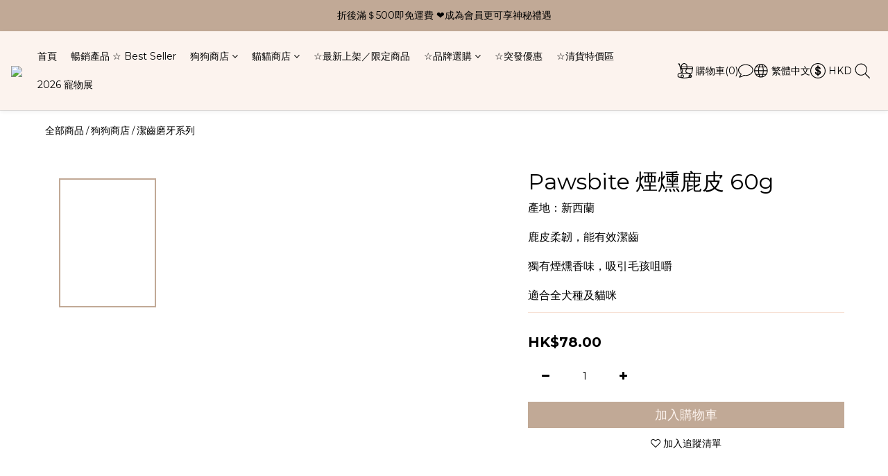

--- FILE ---
content_type: text/html; charset=utf-8
request_url: https://www.tsuigrasspetstorehk.com/products/pawsbite-smoked-deer-skin-60g
body_size: 116806
content:
<!DOCTYPE html>
<html lang="zh-hant"><head>  <!-- prefetch dns -->
<meta http-equiv="x-dns-prefetch-control" content="on">
<link rel="dns-prefetch" href="https://cdn.shoplineapp.com">
<link rel="preconnect" href="https://cdn.shoplineapp.com" crossorigin>
<link rel="dns-prefetch" href="https://shoplineimg.com">
<link rel="preconnect" href="https://shoplineimg.com">
<link rel="dns-prefetch" href="https://shoplineimg.com">
<link rel="preconnect" href="https://shoplineimg.com" title="image-service-origin">

  <link rel="preload" href="https://cdn.shoplineapp.com/s/javascripts/currencies.js" as="script">




      <link rel="preload" as="image" href="https://shoplineimg.com/63ca0d35976dc500b3697074/647ebce2f2e395001a764bdc/800x.webp?source_format=jpg" media="(max-height: 950px)">

<!-- Wrap what we need here -->


<!-- SEO -->
  
    <title ng-non-bindable>Pawsbite 煙燻鹿皮 60g</title>

  <meta name="description" content="成份：鹿皮營養分析粗蛋白 &amp;amp;gt;81%粗脂肪 &amp;amp;gt; 4%粗纖維 &amp;amp;gt;1%水份 &amp;amp;lt;9%">

    <meta name="keywords" content="Pawsbite Smoked Deer Skin 60g">



<!-- Meta -->
  

    <meta property="og:title" content="Pawsbite 煙燻鹿皮 60g">

  <meta property="og:type" content="product"/>

    <meta property="og:url" content="https://www.tsuigrasspetstorehk.com/products/pawsbite-smoked-deer-skin-60g">
    <link rel="canonical" href="https://www.tsuigrasspetstorehk.com/products/pawsbite-smoked-deer-skin-60g">

  <meta property="og:description" content="成份：鹿皮營養分析粗蛋白 &amp;amp;gt;81%粗脂肪 &amp;amp;gt; 4%粗纖維 &amp;amp;gt;1%水份 &amp;amp;lt;9%">

    <meta property="og:image" content="https://img.shoplineapp.com/media/image_clips/647ebce2f2e395001a764bdc/original.jpg?1686027490">
    <meta name="thumbnail" content="https://img.shoplineapp.com/media/image_clips/647ebce2f2e395001a764bdc/original.jpg?1686027490">

    <meta property="fb:app_id" content="">



    <script type="application/ld+json">
    {"@context":"https://schema.org","@type":"WebSite","name":"tsui.grass.petstore","url":"https://www.tsuigrasspetstorehk.com"}
    </script>


<!-- locale meta -->


  <meta name="viewport" content="width=device-width, initial-scale=1.0, viewport-fit=cover">
<meta name="mobile-web-app-capable" content="yes">
<meta name="format-detection" content="telephone=no" />
<meta name="google" value="notranslate">

<!-- Shop icon -->
  <link rel="shortcut icon" type="image/png" href="https://img.shoplineapp.com/media/image_clips/63d9351ba8ac5d0011ec4b2f/original.png?1675179290">




<!--- Site Ownership Data -->
<!--- Site Ownership Data End-->

<!-- Styles -->


        <link rel="stylesheet" media="all" href="https://cdn.shoplineapp.com/assets/common-898e3d282d673c037e3500beff4d8e9de2ee50e01c27252b33520348e0b17da0.css" onload="" />

        <link rel="stylesheet" media="all" href="https://cdn.shoplineapp.com/assets/theme_philia-8f2a7f02a554b9565eabb9845d006914ac7d5585d616bce231405bbbcb49d5df.css" onload="" />


    






  <link rel="stylesheet" media="all" href="https://cdn.shoplineapp.com/packs/css/intl_tel_input-0d9daf73.chunk.css" />








<script type="text/javascript">
  window.mainConfig = JSON.parse('{\"sessionId\":\"\",\"merchantId\":\"63ca0d35976dc500b3697074\",\"appCoreHost\":\"shoplineapp.com\",\"assetHost\":\"https://cdn.shoplineapp.com/packs/\",\"apiBaseUrl\":\"http://shoplineapp.com\",\"eventTrackApi\":\"https://events.shoplytics.com/api\",\"frontCommonsApi\":\"https://front-commons.shoplineapp.com/api\",\"appendToUrl\":\"\",\"env\":\"production\",\"merchantData\":{\"_id\":\"63ca0d35976dc500b3697074\",\"addon_limit_enabled\":true,\"base_country_code\":\"HK\",\"base_currency\":{\"id\":\"hkd\",\"iso_code\":\"HKD\",\"alternate_symbol\":\"HK$\",\"name\":\"Hong Kong Dollar\",\"symbol_first\":true,\"subunit_to_unit\":100},\"base_currency_code\":\"HKD\",\"beta_feature_keys\":[],\"brand_home_url\":\"https://www.tsuigrasspetstorehk.com\",\"checkout_setting\":{\"enable_membership_autocheck\":false,\"enable_subscription_autocheck\":false,\"rounding_setting\":{\"enabled\":false,\"rounding_mode\":\"round_half_even\",\"smallest_denomination\":10}},\"current_plan_key\":\"basket\",\"current_theme_key\":\"philia\",\"delivery_option_count\":5,\"enabled_stock_reminder\":false,\"handle\":\"tsuigrasspetstore117\",\"instagram_access_token\":\"IGQWRQbWpHSnRPVGNMb2xxZATRuNkw4S3NhbjVqWW5ndkp1MXJSMm5Xd0VteUFJOFN6N010UDA2SndrX1VjNE0xUkFIMDc5VkpyOWhBakhnVkVkdlBlQmhsSHlRcXZAOcEdBNHplZAUp1TndrZAwZDZD\",\"instagram_id\":\"6623839104300447\",\"invoice_activation\":\"inactive\",\"is_image_service_enabled\":true,\"mobile_logo_media_url\":\"https://img.shoplineapp.com/media/image_clips/63d93515d8e1ed00174f7da2/original.png?1675179284\",\"name\":\"tsui.grass.petstore\",\"order_setting\":{\"enabled_order_auth_expiry\":true},\"payment_method_count\":7,\"product_setting\":{\"enabled_product_review\":true,\"preorder_add_to_cart_button_display\":\"depend_on_stock\"},\"promotion_setting\":{\"one_coupon_limit_enabled\":true,\"show_promotion_reminder\":true,\"show_coupon\":false,\"multi_order_discount_strategy\":\"order_or_tier_promotion\",\"order_promotions_ignore_exclude_product\":true,\"reward_campaigns_ignore_exclude_product\":false,\"order_gift_exclude_credit_and_point\":false,\"promotion_returned_toggle\":false,\"order_gift_threshold_mode\":\"after_price_discounts\",\"category_item_gift_threshold_mode\":\"before_discounts\",\"order_free_shipping_threshold_mode\":\"after_all_discounts\",\"category_item_free_shipping_threshold_mode\":\"before_discounts\"},\"rollout_keys\":[\"2FA_google_authenticator\",\"3_layer_category\",\"3_layer_navigation\",\"3_layer_variation\",\"711_CB_13countries\",\"711_CB_pickup_TH\",\"711_c2b_report_v2\",\"711_cross_delivery\",\"MC_WA_Template_Management\",\"MC_manual_order\",\"MO_Apply_Coupon_Code\",\"StaffCanBeDeleted_V1\",\"UTM_export\",\"UTM_register\",\"abandoned_cart_notification\",\"add_system_fontstyle\",\"add_to_cart_revamp\",\"addon_products_limit_10\",\"addon_products_limit_unlimited\",\"addon_quantity\",\"address_format_batch2\",\"address_format_jp\",\"address_format_my\",\"address_format_us\",\"address_format_vn\",\"admin_app_extension\",\"admin_custom_domain\",\"admin_image_service\",\"admin_manual_order\",\"admin_realtime\",\"admin_vietnam_dong\",\"admin_whitelist_ip\",\"adminapp_order_form\",\"adminapp_wa_contacts_list\",\"ads_system_new_tab\",\"adyen_my_sc\",\"affiliate_by_product\",\"affiliate_dashboard\",\"affiliate_kol_report_appstore\",\"alipay_hk_sc\",\"amazon_product_review\",\"android_pos_agent_clockin_n_out\",\"android_pos_purchase_order_partial_in_storage\",\"android_pos_round_adj\",\"android_pos_save_send_receipt\",\"android_pos_v2_force_upgrade_version_1-50-0_date_2025-08-30\",\"app_categories_filtering\",\"app_multiplan\",\"app_subscription_prorated_billing\",\"apply_multi_order_discount\",\"apps_store\",\"apps_store_blog\",\"apps_store_fb_comment\",\"apps_store_wishlist\",\"appstore_free_trial\",\"archive_order_data\",\"archive_order_ui\",\"assign_products_to_category\",\"auth_flow_revamp\",\"auto_credit\",\"auto_credit_notify\",\"auto_credit_percentage\",\"auto_credit_recurring\",\"auto_reply_comment\",\"auto_reply_fb\",\"auto_save_sf_plus_address\",\"auto_suspend_admin\",\"availability_buy_online_pickup_instore\",\"availability_preview_buy_online_pickup_instore\",\"back_in_stock_appstore\",\"basket_comparising_link_CNY\",\"basket_comparising_link_HKD\",\"basket_comparising_link_TWD\",\"basket_invoice_field\",\"basket_pricing_page_cny\",\"basket_pricing_page_hkd\",\"basket_pricing_page_myr\",\"basket_pricing_page_sgd\",\"basket_pricing_page_thb\",\"basket_pricing_page_twd\",\"basket_pricing_page_usd\",\"basket_pricing_page_vnd\",\"basket_subscription_coupon\",\"basket_subscription_email\",\"bianco_setting\",\"bidding_select_product\",\"bing_ads\",\"birthday_format_v2\",\"block_gtm_for_lighthouse\",\"blog\",\"blog_app\",\"blog_revamp_admin\",\"blog_revamp_admin_category\",\"blog_revamp_doublewrite\",\"blog_revamp_related_products\",\"blog_revamp_shop_category\",\"blog_revamp_singleread\",\"breadcrumb\",\"broadcast_addfilter\",\"broadcast_advanced_filters\",\"broadcast_analytics\",\"broadcast_center\",\"broadcast_clone\",\"broadcast_email_html\",\"broadcast_facebook_template\",\"broadcast_line_template\",\"broadcast_preset_time\",\"broadcast_to_unsubscribers_sms\",\"broadcast_unsubscribe_email\",\"bulk_action_customer\",\"bulk_action_product\",\"bulk_assign_point\",\"bulk_import_multi_lang\",\"bulk_payment_delivery_setting\",\"bulk_printing_labels_711C2C\",\"bulk_update_dynamic_fields\",\"bulk_update_job\",\"bulk_update_new_fields\",\"bulk_update_product_download_with_filter\",\"bulk_update_tag\",\"bulk_update_tag_enhancement\",\"bundle_add_type\",\"bundle_group\",\"bundle_page\",\"bundle_pricing\",\"bundle_promotion_apply_enhancement\",\"bundle_stackable\",\"buy_at_amazon\",\"buy_button\",\"buy_now_button\",\"buyandget_promotion\",\"callback_service\",\"cancel_order_by_customer\",\"cancel_order_by_customer_v2\",\"cart_addon\",\"cart_addon_condition\",\"cart_addon_limit\",\"cart_use_product_service\",\"cart_uuid\",\"category_banner_multiple\",\"category_limit_unlimited\",\"category_sorting\",\"channel_amazon\",\"channel_fb\",\"channel_integration\",\"channel_line\",\"charge_shipping_fee_by_product_qty\",\"chat_widget\",\"chat_widget_facebook\",\"chat_widget_ig\",\"chat_widget_line\",\"chat_widget_livechat\",\"chat_widget_whatsapp\",\"chatbot_card_carousel\",\"chatbot_card_template\",\"chatbot_image_widget\",\"chatbot_keywords_matching\",\"chatbot_welcome_template\",\"checkout_membercheckbox_toggle\",\"checkout_setting\",\"cn_pricing_page_2019\",\"combine_orders_app\",\"comment_list_export\",\"component_h1_tag\",\"connect_new_facebookpage\",\"consolidated_billing\",\"cookie_consent\",\"country_code\",\"coupon_center_back_to_cart\",\"coupon_notification\",\"coupon_v2\",\"create_staff_revamp\",\"credit_campaign\",\"credit_condition_5_tier_ec\",\"credit_point_report\",\"credit_point_triggerpoint\",\"crm_email_custom\",\"crm_notify_preview\",\"crm_sms_custom\",\"crm_sms_notify\",\"cross_shop_tracker\",\"custom_css\",\"custom_home_delivery_tw\",\"custom_notify\",\"custom_order_export\",\"customer_advanced_filter\",\"customer_coupon\",\"customer_custom_field_limit_5\",\"customer_data_secure\",\"customer_edit\",\"customer_export_v2\",\"customer_group\",\"customer_group_analysis\",\"customer_group_broadcast\",\"customer_group_filter_p2\",\"customer_group_filter_p3\",\"customer_group_regenerate\",\"customer_group_sendcoupon\",\"customer_group_smartrfm_filter\",\"customer_import_50000_failure_report\",\"customer_import_v2\",\"customer_import_v3\",\"customer_list\",\"customer_new_report\",\"customer_referral\",\"customer_referral_notify\",\"customer_search_match\",\"customer_tag\",\"dashboard_v2\",\"dashboard_v2_revamp\",\"date_picker_v2\",\"deep_link_support_linepay\",\"deep_link_support_payme\",\"deep_search\",\"default_theme_ultrachic\",\"delivery_time\",\"delivery_time_with_quantity\",\"design_submenu\",\"dev_center_app_store\",\"disable_footer_brand\",\"disable_old_upgrade_reminder\",\"domain_applicable\",\"doris_bien_setting\",\"dusk_setting\",\"dynamic_shipping_rate_refactor\",\"ec_order_unlimit\",\"ecpay_expirydate\",\"ecpay_payment_gateway\",\"einvoice_bulk_update\",\"einvoice_edit\",\"einvoice_newlogic\",\"email_credit_expire_notify\",\"email_custom\",\"email_member_forget_password_notify\",\"email_member_register_notify\",\"email_order_notify\",\"email_verification\",\"enable_body_script\",\"enable_calculate_api_promotion_apply\",\"enable_calculate_api_promotion_filter\",\"enable_cart_api\",\"enable_cart_service\",\"enable_corejs_splitting\",\"enable_lazysizes_image_tag\",\"enable_new_css_bundle\",\"enable_order_status_callback_revamp_for_promotion\",\"enable_order_status_callback_revamp_for_storefront\",\"enable_promotion_usage_record\",\"enable_shopjs_splitting\",\"enhanced_catalog_feed\",\"exclude_product\",\"exclude_product_v2\",\"execute_shipment_permission\",\"export_inventory_report_v2\",\"express_cart\",\"express_checkout_pages\",\"extend_reminder\",\"facebook_ads\",\"facebook_dia\",\"facebook_line_promotion_notify\",\"facebook_login\",\"facebook_messenger_subscription\",\"facebook_notify\",\"facebook_pixel_manager\",\"fb_1on1_chat\",\"fb_broadcast\",\"fb_broadcast_sc\",\"fb_broadcast_sc_p2\",\"fb_comment_app\",\"fb_entrance_optimization\",\"fb_feed_unlimit\",\"fb_group\",\"fb_menu\",\"fb_messenger_onetime_notification\",\"fb_multi_category_feed\",\"fb_offline_conversions_api\",\"fb_pixel_matching\",\"fb_pixel_v2\",\"fb_post_management\",\"fb_product_set\",\"fb_quick_signup_link\",\"fb_shop_now_button\",\"fb_ssapi\",\"fb_sub_button\",\"fb_welcome_msg\",\"fbe_oe\",\"fbe_shop\",\"fbe_v2\",\"fbe_v2_edit\",\"fbig_shop_disabled\",\"feature_alttag_phase1\",\"feature_alttag_phase2\",\"flash_price_campaign\",\"fm_order_receipt\",\"fmt_c2c_newlabel\",\"fmt_revision\",\"footer_brand\",\"footer_builder\",\"footer_builder_new\",\"form_builder\",\"form_builder_access\",\"form_builder_user_management\",\"form_builder_v2_elements\",\"form_builder_v2_receiver\",\"form_builder_v2_report\",\"fps_rolling_key\",\"freeshipping_promotion_condition\",\"get_coupon\",\"get_promotions_by_cart\",\"gift_promotion_condition\",\"gift_shipping_promotion_discount_condition\",\"gifts_limit_10\",\"gifts_limit_unlimited\",\"gmv_revamp\",\"godaddy\",\"google_ads_api\",\"google_ads_manager\",\"google_analytics_4\",\"google_analytics_manager\",\"google_content_api\",\"google_dynamic_remarketing_tag\",\"google_enhanced_conversions\",\"google_preorder_feed\",\"google_product_category_3rdlayer\",\"google_recaptcha\",\"google_remarketing_manager\",\"google_signup_login\",\"google_tag_manager\",\"gp_tw_sc\",\"group_url_bind_post_live\",\"h2_tag_phase1\",\"hct_logistics_bills_report\",\"hidden_product\",\"hidden_product_p2\",\"hide_credit_point_record_balance\",\"hk_pricing_page_2019\",\"hkd_pricing_page_disabled_2020\",\"ig_browser_notify\",\"ig_live\",\"ig_login_entrance\",\"ig_new_api\",\"image_gallery\",\"image_gallery_p2\",\"image_host_by_region\",\"image_limit_100000\",\"image_limit_30000\",\"image_widget_mobile\",\"inbox_manual_order\",\"inbox_send_cartlink\",\"increase_variation_limit\",\"instagram_create_post\",\"instagram_post_sales\",\"instant_order_form\",\"integrated_label_711\",\"integrated_sfexpress\",\"integration_one\",\"inventory_change_reason\",\"inventory_search_v2\",\"job_api_products_export\",\"job_api_user_export\",\"job_product_import\",\"jquery_v3\",\"kingsman_v2_setting\",\"layout_engine_service_kingsman_blogs\",\"layout_engine_service_kingsman_member_center\",\"layout_engine_service_kingsman_pdp\",\"layout_engine_service_kingsman_plp\",\"layout_engine_service_kingsman_promotions\",\"line_1on1_chat\",\"line_abandon_notification\",\"line_ads_tag\",\"line_broadcast\",\"line_in_chat_shopping\",\"line_login\",\"line_login_mobile\",\"line_shopping_new_fields\",\"line_signup\",\"live_after_keyword\",\"live_ai_tag_comments\",\"live_announce_bids\",\"live_announce_buyer\",\"live_bidding\",\"live_broadcast_v2\",\"live_bulk_checkoutlink\",\"live_bulk_edit\",\"live_checkout_notification\",\"live_checkout_notification_all\",\"live_checkout_notification_message\",\"live_comment_discount\",\"live_comment_robot\",\"live_create_product_v2\",\"live_crosspost\",\"live_dashboard_product\",\"live_event_discount\",\"live_exclusive_price\",\"live_fb_group\",\"live_fhd_video\",\"live_general_settings\",\"live_group_event\",\"live_host_panel\",\"live_ig_messenger_broadcast\",\"live_ig_product_recommend\",\"live_im_switch\",\"live_keyword_switch\",\"live_line_broadcast\",\"live_line_multidisplay\",\"live_luckydraw_enhancement\",\"live_messenger_broadcast\",\"live_order_block\",\"live_print_advanced\",\"live_product_recommend\",\"live_shopline_announcement\",\"live_shopline_beauty_filter\",\"live_shopline_keyword\",\"live_shopline_product_card\",\"live_shopline_view\",\"live_shopline_view_marquee\",\"live_show_storefront_facebook\",\"live_show_storefront_shopline\",\"live_stream_settings\",\"locale_revamp\",\"lock_cart_sc_product\",\"logistic_bill_v2_711_b2c\",\"logistic_bill_v2_711_c2c\",\"logo_favicon\",\"luckydraw_products\",\"luckydraw_qualification\",\"manual_activation\",\"manual_order\",\"manual_order_7-11\",\"manual_order_ec_to_sc\",\"manually_bind_post\",\"marketing_affiliate\",\"marketing_affiliate_p2\",\"mc-history-instant\",\"mc_711crossborder\",\"mc_ad_tag\",\"mc_assign_message\",\"mc_auto_bind_member\",\"mc_autoreply_cotent\",\"mc_autoreply_question\",\"mc_autoreply_trigger\",\"mc_broadcast\",\"mc_broadcast_v2\",\"mc_bulk_read\",\"mc_chatbot_template\",\"mc_delete_message\",\"mc_edit_cart\",\"mc_history_instant\",\"mc_history_post\",\"mc_im\",\"mc_inbox_autoreply\",\"mc_input_status\",\"mc_instant_notifications\",\"mc_invoicetitle_optional\",\"mc_keyword_autotagging\",\"mc_line_broadcast\",\"mc_line_broadcast_all_friends\",\"mc_line_cart\",\"mc_logistics_hct\",\"mc_logistics_tcat\",\"mc_manage_blacklist\",\"mc_mark_todo\",\"mc_new_menu\",\"mc_phone_tag\",\"mc_reminder_unpaid\",\"mc_reply_pic\",\"mc_setting_message\",\"mc_setting_orderform\",\"mc_shop_message_refactor\",\"mc_smart_advice\",\"mc_sort_waitingtime\",\"mc_sort_waitingtime_new\",\"mc_tw_invoice\",\"media_gcp_upload\",\"member_center_profile_revamp\",\"member_import_notify\",\"member_info_reward\",\"member_info_reward_subscription\",\"member_password_setup_notify\",\"member_points\",\"member_points_notify\",\"member_price\",\"membership_tier_double_write\",\"membership_tier_notify\",\"membership_tiers\",\"memebr_center_point_credit_revamp\",\"menu_limit_100\",\"menu_limit_unlimited\",\"merchant_bills_banktransfer\",\"merchant_bills_slp\",\"message_center_v3\",\"message_revamp\",\"mo_remove_discount\",\"mobile_and_email_signup\",\"mobile_signup_p2\",\"modularize_address_format\",\"molpay_credit_card\",\"multi_lang\",\"multicurrency\",\"my_pricing_page_2019\",\"myapp_reauth_alert\",\"myr_pricing_page_disabled_2020\",\"new_app_subscription\",\"new_layout_for_mobile_and_pc\",\"new_onboarding_flow\",\"new_return_management\",\"new_settings_apply_all_promotion\",\"new_signup_flow\",\"new_sinopac_3d\",\"notification_custom_sending_time\",\"npb_theme_philia\",\"npb_widget_font_size_color\",\"ob_revamp\",\"ob_sgstripe\",\"ob_twecpay\",\"oceanpay\",\"old_fbe_removal\",\"onboarding_basketplan\",\"onboarding_handle\",\"one_new_filter\",\"one_page_store\",\"one_page_store_1000\",\"one_page_store_checkout\",\"one_page_store_clone\",\"one_page_store_product_set\",\"oneship_installable\",\"online_credit_redemption_toggle\",\"online_store_design\",\"online_store_design_setup_guide_basketplan\",\"order_add_to_cart\",\"order_archive_calculation_revamp_crm_amount\",\"order_archive_calculation_revamp_crm_member\",\"order_archive_product_testing\",\"order_archive_testing\",\"order_archive_testing_crm\",\"order_archive_testing_order_details\",\"order_archive_testing_return_order\",\"order_confirmation_slip_upload\",\"order_custom_field_limit_5\",\"order_custom_notify\",\"order_decoupling_product_revamp\",\"order_discount_stackable\",\"order_export_366day\",\"order_export_v2\",\"order_filter_shipped_date\",\"order_message_broadcast\",\"order_new_source\",\"order_promotion_split\",\"order_search_custom_field\",\"order_search_sku\",\"order_select_across_pages\",\"order_sms_notify\",\"order_split\",\"order_status_non_automation\",\"order_status_tag_color\",\"order_tag\",\"orderemail_new_logic\",\"other_custom_notify\",\"out_of_stock_order\",\"page_builder_revamp\",\"page_builder_revamp_theme_setting\",\"page_builder_revamp_theme_setting_initialized\",\"page_builder_section_cache_enabled\",\"page_builder_widget_accordion\",\"page_builder_widget_blog\",\"page_builder_widget_category\",\"page_builder_widget_collage\",\"page_builder_widget_countdown\",\"page_builder_widget_custom_liquid\",\"page_builder_widget_instagram\",\"page_builder_widget_product_text\",\"page_builder_widget_subscription\",\"page_builder_widget_video\",\"page_limit_unlimited\",\"page_use_product_service\",\"page_view_cache\",\"pakpobox\",\"partial_free_shipping\",\"payme\",\"payment_condition\",\"payment_fee_config\",\"payment_image\",\"payment_octopus\",\"payment_slip_notify\",\"paypal_upgrade\",\"pdp_image_lightbox\",\"pdp_image_lightbox_icon\",\"pending_subscription\",\"philia_setting\",\"pickup_remember_store\",\"plp_label_wording\",\"plp_product_seourl\",\"plp_variation_selector\",\"plp_wishlist\",\"point_campaign\",\"point_redeem_to_cash\",\"pos_only_product_settings\",\"pos_retail_store_price\",\"pos_setup_guide_basketplan\",\"post_cancel_connect\",\"post_commerce_stack_comment\",\"post_fanpage_luckydraw\",\"post_fb_group\",\"post_general_setting\",\"post_lock_pd\",\"post_sales_dashboard\",\"postsale_auto_reply\",\"postsale_create_post\",\"postsale_ig_auto_reply\",\"postsales_connect_multiple_posts\",\"preorder_limit\",\"preset_publish\",\"price_discount_label_plp\",\"product_available_time\",\"product_cost_permission\",\"product_feed_info\",\"product_feed_manager_availability\",\"product_feed_revamp\",\"product_index_v2\",\"product_info\",\"product_limit_1000\",\"product_limit_unlimited\",\"product_log_v2\",\"product_page_limit_10\",\"product_quantity_update\",\"product_recommendation_abtesting\",\"product_revamp_doublewrite\",\"product_revamp_singleread\",\"product_review_import\",\"product_review_import_installable\",\"product_review_plp\",\"product_review_reward\",\"product_search\",\"product_set_revamp\",\"product_set_v2_enhancement\",\"product_summary\",\"promotion_blacklist\",\"promotion_filter_by_date\",\"promotion_first_purchase\",\"promotion_hour\",\"promotion_limit_10\",\"promotion_limit_100\",\"promotion_limit_unlimited\",\"promotion_minitem\",\"promotion_page\",\"promotion_page_reminder\",\"promotion_page_seo_button\",\"promotion_record_archive_test\",\"promotion_reminder\",\"purchase_limit_campaign\",\"quick_answer\",\"recaptcha_reset_pw\",\"redirect_301_settings\",\"rejected_bill_reminder\",\"remove_fblike_sc\",\"repay_cookie\",\"replace_janus_interface\",\"replace_lms_old_oa_interface\",\"reports\",\"revert_credit\",\"revert_credit_p2\",\"revert_credit_status\",\"sales_dashboard\",\"sangria_setting\",\"sc_advanced_keyword\",\"sc_ai_chat_analysis\",\"sc_ai_suggested_reply\",\"sc_alipay_standard\",\"sc_atm\",\"sc_auto_bind_member\",\"sc_autodetect_address\",\"sc_autodetect_paymentslip\",\"sc_autoreply_icebreaker\",\"sc_broadcast_permissions\",\"sc_clearcart\",\"sc_clearcart_all\",\"sc_comment_label\",\"sc_comment_list\",\"sc_conversations_statistics_sunset\",\"sc_download_adminapp\",\"sc_facebook_broadcast\",\"sc_facebook_live\",\"sc_fb_ig_subscription\",\"sc_gpt_chatsummary\",\"sc_gpt_content_generator\",\"sc_gpt_knowledge_base\",\"sc_group_pm_commentid\",\"sc_group_webhook\",\"sc_intercom\",\"sc_keywords\",\"sc_list_search\",\"sc_lock_inventory\",\"sc_manual_order\",\"sc_mc_settings\",\"sc_mo_711emap\",\"sc_order_unlimit\",\"sc_outstock_msg\",\"sc_overall_statistics\",\"sc_overall_statistics_api_v3\",\"sc_overall_statistics_v2\",\"sc_pickup\",\"sc_post_feature\",\"sc_product_set\",\"sc_product_variation\",\"sc_sidebar\",\"sc_similar_question_replies\",\"sc_slp_subscription_promotion\",\"sc_standard\",\"sc_store_pickup\",\"sc_wa_contacts_list\",\"sc_wa_message_report\",\"sc_wa_permissions\",\"scheduled_home_page\",\"search_function_image_gallery\",\"security_center\",\"select_all_customer\",\"select_all_inventory\",\"send_coupon_notification\",\"session_expiration_period\",\"setup_guide_basketplan\",\"sfexpress_centre\",\"sfexpress_eflocker\",\"sfexpress_service\",\"sfexpress_store\",\"sg_onboarding_currency\",\"share_cart_link\",\"shop_builder_plp\",\"shop_category_filter\",\"shop_category_filter_bulk_action\",\"shop_product_search_rate_limit\",\"shop_related_recaptcha\",\"shop_template_advanced_setting\",\"shopline_captcha\",\"shopline_email_captcha\",\"shopline_product_reviews\",\"shoplytics_api_ordersales_v4\",\"shoplytics_api_psa_wide_table\",\"shoplytics_benchmark\",\"shoplytics_broadcast_api_v3\",\"shoplytics_channel_store_permission\",\"shoplytics_credit_analysis\",\"shoplytics_customer_refactor_api_v3\",\"shoplytics_date_picker_v2\",\"shoplytics_event_realtime_refactor_api_v3\",\"shoplytics_events_api_v3\",\"shoplytics_export_flex\",\"shoplytics_homepage_v2\",\"shoplytics_invoices_api_v3\",\"shoplytics_lite\",\"shoplytics_membership_tier_growth\",\"shoplytics_orders_api_v3\",\"shoplytics_ordersales_v3\",\"shoplytics_payments_api_v3\",\"shoplytics_pro\",\"shoplytics_product_revamp_api_v3\",\"shoplytics_promotions_api_v3\",\"shoplytics_psa_multi_stores_export\",\"shoplytics_psa_sub_categories\",\"shoplytics_rfim_enhancement_v3\",\"shoplytics_session_metrics\",\"shoplytics_staff_api_v3\",\"shoplytics_to_hd\",\"shopping_session_enabled\",\"signin_register_revamp\",\"skya_setting\",\"sl_admin_inventory_count\",\"sl_admin_inventory_transfer\",\"sl_admin_purchase_order\",\"sl_admin_supplier\",\"sl_logistics_bulk_action\",\"sl_logistics_fmt_freeze\",\"sl_logistics_modularize\",\"sl_payment_alipay\",\"sl_payment_cc\",\"sl_payment_standard_v2\",\"sl_payment_type_check\",\"sl_payments_apple_pay\",\"sl_payments_cc_promo\",\"sl_payments_my_cc\",\"sl_payments_my_fpx\",\"sl_payments_sg_cc\",\"sl_pos\",\"sl_pos_SHOPLINE_Payments\",\"sl_pos_admin\",\"sl_pos_admin_cancel_order\",\"sl_pos_admin_delete_order\",\"sl_pos_admin_inventory_transfer\",\"sl_pos_admin_order_archive_testing\",\"sl_pos_admin_purchase_order\",\"sl_pos_admin_register_shift\",\"sl_pos_admin_staff\",\"sl_pos_agent_by_channel\",\"sl_pos_agent_clockin_n_out\",\"sl_pos_agent_performance\",\"sl_pos_android_A4_printer\",\"sl_pos_android_check_cart_items_with_local_db\",\"sl_pos_android_order_reduction\",\"sl_pos_android_receipt_enhancement\",\"sl_pos_android_receipt_info_enhancement\",\"sl_pos_app_order_archive_testing\",\"sl_pos_app_transaction_filter_enhance\",\"sl_pos_apps_store\",\"sl_pos_bugfender_log_reduction\",\"sl_pos_bulk_import_update_enhancement\",\"sl_pos_check_duplicate_create_order\",\"sl_pos_claim_coupon\",\"sl_pos_convert_order_to_cart_by_snapshot\",\"sl_pos_credit_redeem\",\"sl_pos_customerID_duplicate_check\",\"sl_pos_customer_info_enhancement\",\"sl_pos_customized_price\",\"sl_pos_disable_touchid_unlock\",\"sl_pos_discount\",\"sl_pos_einvoice_refactor\",\"sl_pos_ewallet_alipay\",\"sl_pos_feature_permission\",\"sl_pos_force_upgrade_1-109-0\",\"sl_pos_force_upgrade_1-110-1\",\"sl_pos_free_gifts_promotion\",\"sl_pos_from_Swift_to_OC\",\"sl_pos_iOS_A4_printer\",\"sl_pos_iOS_app_transaction_filter_enhance\",\"sl_pos_iOS_cashier_revamp_cart\",\"sl_pos_iOS_cashier_revamp_product_list\",\"sl_pos_iPadOS_version_upgrade_remind_16_0_0\",\"sl_pos_initiate_couchbase\",\"sl_pos_inventory_count\",\"sl_pos_inventory_count_difference_reason\",\"sl_pos_inventory_count_for_selected_products\",\"sl_pos_inventory_feature_module\",\"sl_pos_inventory_transfer_app_can_create_note_date\",\"sl_pos_inventory_transfer_insert_enhancement\",\"sl_pos_inventory_transfer_request\",\"sl_pos_invoice_product_name_filter\",\"sl_pos_invoice_swiftUI_revamp\",\"sl_pos_invoice_toast_show\",\"sl_pos_ios_receipt_info_enhancement\",\"sl_pos_ios_small_label_enhancement\",\"sl_pos_ios_version_upgrade_remind\",\"sl_pos_itc\",\"sl_pos_logo_terms_and_condition\",\"sl_pos_member_points\",\"sl_pos_member_price\",\"sl_pos_multiple_payments\",\"sl_pos_new_report_customer_analysis\",\"sl_pos_new_report_daily_payment_methods\",\"sl_pos_new_report_overview\",\"sl_pos_new_report_product_preorder\",\"sl_pos_new_report_transaction_detail\",\"sl_pos_no_minimum_age\",\"sl_pos_order_reduction\",\"sl_pos_order_refactor_admin\",\"sl_pos_order_upload_using_pos_service\",\"sl_pos_partial_return\",\"sl_pos_password_setting_refactor\",\"sl_pos_payment\",\"sl_pos_payment_method_picture\",\"sl_pos_payment_method_prioritized_and_hidden\",\"sl_pos_payoff_preorder\",\"sl_pos_pin_products\",\"sl_pos_product_add_to_cart_refactor\",\"sl_pos_product_set\",\"sl_pos_product_variation_ui\",\"sl_pos_promotion\",\"sl_pos_purchase_order_onlinestore\",\"sl_pos_purchase_order_partial_in_storage\",\"sl_pos_receipt_enhancement\",\"sl_pos_receipt_information\",\"sl_pos_receipt_preorder_return_enhancement\",\"sl_pos_receipt_swiftUI_revamp\",\"sl_pos_register_shift\",\"sl_pos_report_shoplytics_psi\",\"sl_pos_revert_credit\",\"sl_pos_round_adj\",\"sl_pos_save_send_receipt\",\"sl_pos_show_coupon\",\"sl_pos_stock_refactor\",\"sl_pos_supplier_refactor\",\"sl_pos_terminal\",\"sl_pos_terminal_settlement\",\"sl_pos_toast_revamp\",\"sl_pos_transaction_conflict\",\"sl_pos_transaction_view_admin\",\"sl_pos_transfer_onlinestore\",\"sl_pos_user_permission\",\"sl_pos_variation_setting_refactor\",\"sl_purchase_order_search_create_enhancement\",\"slp_bank_promotion\",\"slp_product_subscription\",\"slp_remember_credit_card\",\"slp_swap\",\"smart_omo_appstore\",\"smart_product_recommendation\",\"smart_product_recommendation_regular\",\"smart_recommended_related_products\",\"sms_broadcast\",\"sms_custom\",\"sms_with_shop_name\",\"social_channel_revamp\",\"social_channel_user\",\"social_name_in_order\",\"split_order_applied_creditpoint\",\"sso_lang_th\",\"sso_lang_vi\",\"staff_elasticsearch\",\"staff_limit_5\",\"staff_limit_unlimited\",\"staff_service_migration\",\"static_resource_host_by_region\",\"stop_slp_approvedemail\",\"store_pick_up\",\"storefront_app_extension\",\"storefront_return\",\"stripe_3d_secure\",\"stripe_3ds_cny\",\"stripe_3ds_hkd\",\"stripe_3ds_myr\",\"stripe_3ds_sgd\",\"stripe_3ds_thb\",\"stripe_3ds_usd\",\"stripe_3ds_vnd\",\"stripe_google_pay\",\"stripe_payment_intents\",\"stripe_radar\",\"stripe_subscription_my_account\",\"structured_data\",\"studio_livestream\",\"sub_sgstripe\",\"subscription_config_edit\",\"subscription_config_edit_delivery_payment\",\"subscription_currency\",\"tappay_3D_secure\",\"tappay_sdk_v2_3_2\",\"tappay_sdk_v3\",\"tax_inclusive_setting\",\"taxes_settings\",\"tcat_711pickup_sl_logisitics\",\"tcat_logistics_bills_report\",\"tcat_newlabel\",\"th_pricing_page_2020\",\"thb_pricing_page_disabled_2020\",\"theme_bianco\",\"theme_doris_bien\",\"theme_kingsman_v2\",\"theme_level_3\",\"theme_sangria\",\"theme_ultrachic\",\"tier_birthday_credit\",\"tier_member_points\",\"tier_member_price\",\"tier_reward_app_availability\",\"tier_reward_app_p2\",\"tier_reward_credit\",\"tnc-checkbox\",\"toggle_mobile_category\",\"tw_app_shopback_cashback\",\"tw_fm_sms\",\"tw_pricing_page_2019\",\"tw_stripe_subscription\",\"twd_pricing_page_disabled_2020\",\"uc_integration\",\"uc_v2_endpoints\",\"ultra_setting\",\"unified_admin\",\"use_ngram_for_order_search\",\"user_center_social_channel\",\"user_credits\",\"variant_image_selector\",\"variant_saleprice_cost_weight\",\"variation_label_swatches\",\"varm_setting\",\"vn_pricing_page_2020\",\"vnd_pricing_page_disabled_2020\",\"wa_broadcast_customer_group\",\"wa_system_template\",\"wa_template_custom_content\",\"whatsapp_accept_marketing\",\"whatsapp_catalog\",\"whatsapp_extension\",\"whatsapp_order_form\",\"whatsapp_orderstatus_toggle\",\"wishlist_app\",\"yahoo_dot\",\"youtube_live_shopping\",\"zotabox_installable\"],\"shop_default_home_url\":\"https://tsuigrasspetstore117.shoplineapp.com\",\"shop_status\":\"open\",\"show_sold_out\":false,\"sl_payment_merchant_id\":\"2150957960392736768\",\"supported_languages\":[\"en\",\"zh-hant\"],\"tags\":[\"pet\"],\"time_zone\":\"Asia/Hong_Kong\",\"updated_at\":\"2026-01-26T10:13:06.685Z\",\"user_setting\":{\"_id\":\"63ca0d35e937b6001a29d901\",\"created_at\":\"2023-01-20T03:40:37.557Z\",\"data\":{\"general_fields\":[{\"type\":\"gender\",\"options\":{\"order\":{\"include\":\"true\",\"required\":\"false\"},\"signup\":{\"include\":\"true\",\"required\":\"false\"},\"profile\":{\"include\":\"true\",\"required\":\"false\"}}},{\"type\":\"birthday\",\"options\":{\"order\":{\"include\":\"true\",\"required\":\"false\"},\"signup\":{\"include\":\"true\",\"required\":\"false\"},\"profile\":{\"include\":\"true\",\"required\":\"false\"}}}],\"minimum_age_limit\":\"13\",\"custom_fields\":[{\"type\":\"text\",\"name_translations\":{\"zh-hant\":\"電話\"},\"options\":{\"order\":{\"include\":\"true\",\"required\":\"true\"},\"signup\":{\"include\":\"true\",\"required\":\"true\"},\"profile\":{\"include\":\"true\",\"required\":\"true\"}},\"field_id\":\"63e4e8ca2d70cd00111e8722\",\"hint_translations\":{\"zh-hant\":\"請留低聯絡方式 我們便可以盡快處理\"}},{\"type\":\"text\",\"name_translations\":{\"zh-hant\":\"毛孩名稱\"},\"options\":{\"order\":{\"include\":\"true\",\"required\":\"false\"},\"signup\":{\"include\":\"true\",\"required\":\"false\"},\"profile\":{\"include\":\"true\",\"required\":\"false\"}},\"field_id\":\"63e515751e431a5b0db85a9c\"},{\"type\":\"text\",\"name_translations\":{\"zh-hant\":\"推薦人\"},\"options\":{\"order\":{\"include\":\"true\",\"required\":\"false\"},\"signup\":{\"include\":\"true\",\"required\":\"false\"},\"profile\":{\"include\":\"true\",\"required\":\"false\"}},\"field_id\":\"63e515751e431a5b0db85a9d\"}],\"signup_method\":\"email_and_mobile\",\"sms_verification\":{\"status\":\"false\",\"supported_countries\":[\"*\"]},\"facebook_login\":{\"status\":\"inactive\",\"app_id\":\"\"},\"enable_facebook_comment\":\"\",\"facebook_comment\":\"\",\"line_login\":\"\",\"recaptcha_signup\":{\"status\":\"false\",\"site_key\":\"\"},\"email_verification\":{\"status\":\"false\"},\"login_with_verification\":{\"status\":\"false\"},\"upgrade_reminder\":{\"status\":\"active\"},\"birthday_format\":\"YYYY/MM/DD\",\"send_birthday_credit_period\":\"daily\",\"member_info_reward\":{\"enabled\":false,\"reward_on\":[],\"coupons\":{\"enabled\":false,\"promotion_ids\":[]}}},\"item_type\":\"\",\"key\":\"users\",\"name\":null,\"owner_id\":\"63ca0d35976dc500b3697074\",\"owner_type\":\"Merchant\",\"publish_status\":\"published\",\"status\":\"active\",\"updated_at\":\"2023-07-16T12:02:21.980Z\",\"value\":null}},\"localeData\":{\"loadedLanguage\":{\"name\":\"繁體中文\",\"code\":\"zh-hant\"},\"supportedLocales\":[{\"name\":\"English\",\"code\":\"en\"},{\"name\":\"繁體中文\",\"code\":\"zh-hant\"}]},\"currentUser\":null,\"themeSettings\":{\"page_background\":\"fcf3ee\",\"page_text\":\"000000\",\"page_text_link\":\"c1a996\",\"announcement_background\":\"c1a996\",\"announcement_text\":\"000000\",\"header_background\":\"fcf3ee\",\"header_text\":\"000000\",\"header_icon\":\"000000\",\"primary_background\":\"c1a996\",\"primary_text\":\"fcf3ee\",\"secondary_color\":\"2B3864\",\"buy_now_background\":\"c1a996\",\"buy_now_text\":\"fcf3ee\",\"footer_background\":\"fcf3ee\",\"footer_text\":\"000000\",\"footer_icon\":\"c1a996\",\"copyright_background\":\"c1a996\",\"copyright_text\":\"000000\",\"font_title\":\"Montserrat\",\"font_size_title\":\"1\",\"font_paragraph\":\"Montserrat\",\"font_size_paragraph\":\"1\",\"mobile_categories_collapsed\":true,\"mobile_categories_removed\":true,\"categories_collapsed\":false,\"image_fill\":false,\"variation_image_selector_enabled\":true,\"variation_image_selector_variation\":\"2\",\"plp_variation_selector\":{\"enabled\":true,\"show_variation\":\"2\"},\"category_page\":\"24\",\"hide_share_buttons\":true,\"goto_top\":false,\"enable_gdpr_cookies_banner\":false,\"updated_with_new_page_builder\":true,\"hide_language_selector\":false,\"is_multicurrency_enabled\":true,\"messages_enabled\":true,\"hide_languages\":\"\",\"show_promotions_on_product\":true,\"product_promotion_label_background\":\"c1a996\"},\"isMultiCurrencyEnabled\":true,\"features\":{\"plans\":{\"free\":{\"member_price\":false,\"cart_addon\":false,\"google_analytics_ecommerce\":false,\"membership\":false,\"shopline_logo\":true,\"user_credit\":{\"manaul\":false,\"auto\":false},\"variant_image_selector\":false},\"standard\":{\"member_price\":false,\"cart_addon\":false,\"google_analytics_ecommerce\":false,\"membership\":false,\"shopline_logo\":true,\"user_credit\":{\"manaul\":false,\"auto\":false},\"variant_image_selector\":false},\"starter\":{\"member_price\":false,\"cart_addon\":false,\"google_analytics_ecommerce\":false,\"membership\":false,\"shopline_logo\":true,\"user_credit\":{\"manaul\":false,\"auto\":false},\"variant_image_selector\":false},\"pro\":{\"member_price\":false,\"cart_addon\":false,\"google_analytics_ecommerce\":false,\"membership\":false,\"shopline_logo\":false,\"user_credit\":{\"manaul\":false,\"auto\":false},\"variant_image_selector\":false},\"business\":{\"member_price\":false,\"cart_addon\":false,\"google_analytics_ecommerce\":true,\"membership\":true,\"shopline_logo\":false,\"user_credit\":{\"manaul\":false,\"auto\":false},\"facebook_comments_plugin\":true,\"variant_image_selector\":false},\"basic\":{\"member_price\":false,\"cart_addon\":false,\"google_analytics_ecommerce\":false,\"membership\":false,\"shopline_logo\":false,\"user_credit\":{\"manaul\":false,\"auto\":false},\"variant_image_selector\":false},\"basic2018\":{\"member_price\":false,\"cart_addon\":false,\"google_analytics_ecommerce\":false,\"membership\":false,\"shopline_logo\":true,\"user_credit\":{\"manaul\":false,\"auto\":false},\"variant_image_selector\":false},\"sc\":{\"member_price\":false,\"cart_addon\":false,\"google_analytics_ecommerce\":true,\"membership\":false,\"shopline_logo\":true,\"user_credit\":{\"manaul\":false,\"auto\":false},\"facebook_comments_plugin\":true,\"facebook_chat_plugin\":true,\"variant_image_selector\":false},\"advanced\":{\"member_price\":false,\"cart_addon\":false,\"google_analytics_ecommerce\":true,\"membership\":false,\"shopline_logo\":false,\"user_credit\":{\"manaul\":false,\"auto\":false},\"facebook_comments_plugin\":true,\"facebook_chat_plugin\":true,\"variant_image_selector\":false},\"premium\":{\"member_price\":true,\"cart_addon\":true,\"google_analytics_ecommerce\":true,\"membership\":true,\"shopline_logo\":false,\"user_credit\":{\"manaul\":true,\"auto\":true},\"google_dynamic_remarketing\":true,\"facebook_comments_plugin\":true,\"facebook_chat_plugin\":true,\"wish_list\":true,\"facebook_messenger_subscription\":true,\"product_feed\":true,\"express_checkout\":true,\"variant_image_selector\":true},\"enterprise\":{\"member_price\":true,\"cart_addon\":true,\"google_analytics_ecommerce\":true,\"membership\":true,\"shopline_logo\":false,\"user_credit\":{\"manaul\":true,\"auto\":true},\"google_dynamic_remarketing\":true,\"facebook_comments_plugin\":true,\"facebook_chat_plugin\":true,\"wish_list\":true,\"facebook_messenger_subscription\":true,\"product_feed\":true,\"express_checkout\":true,\"variant_image_selector\":true},\"crossborder\":{\"member_price\":true,\"cart_addon\":true,\"google_analytics_ecommerce\":true,\"membership\":true,\"shopline_logo\":false,\"user_credit\":{\"manaul\":true,\"auto\":true},\"google_dynamic_remarketing\":true,\"facebook_comments_plugin\":true,\"facebook_chat_plugin\":true,\"wish_list\":true,\"facebook_messenger_subscription\":true,\"product_feed\":true,\"express_checkout\":true,\"variant_image_selector\":true},\"o2o\":{\"member_price\":true,\"cart_addon\":true,\"google_analytics_ecommerce\":true,\"membership\":true,\"shopline_logo\":false,\"user_credit\":{\"manaul\":true,\"auto\":true},\"google_dynamic_remarketing\":true,\"facebook_comments_plugin\":true,\"facebook_chat_plugin\":true,\"wish_list\":true,\"facebook_messenger_subscription\":true,\"product_feed\":true,\"express_checkout\":true,\"subscription_product\":true,\"variant_image_selector\":true}}},\"requestCountry\":\"US\",\"trackerEventData\":{\"Product ID\":\"647ebdefe164ba001afd3dc3\"},\"isRecaptchaEnabled\":false,\"isRecaptchaEnterprise\":true,\"recaptchaEnterpriseSiteKey\":\"6LeMcv0hAAAAADjAJkgZLpvEiuc6migO0KyLEadr\",\"recaptchaEnterpriseCheckboxSiteKey\":\"6LfQVEEoAAAAAAzllcvUxDYhfywH7-aY52nsJ2cK\",\"recaptchaSiteKey\":\"6LeMcv0hAAAAADjAJkgZLpvEiuc6migO0KyLEadr\",\"currencyData\":{\"supportedCurrencies\":[{\"name\":\"$ HKD\",\"symbol\":\"$\",\"iso_code\":\"hkd\"},{\"name\":\"P MOP\",\"symbol\":\"P\",\"iso_code\":\"mop\"},{\"name\":\"¥ CNY\",\"symbol\":\"¥\",\"iso_code\":\"cny\"},{\"name\":\"$ TWD\",\"symbol\":\"$\",\"iso_code\":\"twd\"},{\"name\":\"$ USD\",\"symbol\":\"$\",\"iso_code\":\"usd\"},{\"name\":\"$ SGD\",\"symbol\":\"$\",\"iso_code\":\"sgd\"},{\"name\":\"€ EUR\",\"symbol\":\"€\",\"iso_code\":\"eur\"},{\"name\":\"$ AUD\",\"symbol\":\"$\",\"iso_code\":\"aud\"},{\"name\":\"£ GBP\",\"symbol\":\"£\",\"iso_code\":\"gbp\"},{\"name\":\"₱ PHP\",\"symbol\":\"₱\",\"iso_code\":\"php\"},{\"name\":\"RM MYR\",\"symbol\":\"RM\",\"iso_code\":\"myr\"},{\"name\":\"฿ THB\",\"symbol\":\"฿\",\"iso_code\":\"thb\"},{\"name\":\"د.إ AED\",\"symbol\":\"د.إ\",\"iso_code\":\"aed\"},{\"name\":\"¥ JPY\",\"symbol\":\"¥\",\"iso_code\":\"jpy\"},{\"name\":\"$ BND\",\"symbol\":\"$\",\"iso_code\":\"bnd\"},{\"name\":\"₩ KRW\",\"symbol\":\"₩\",\"iso_code\":\"krw\"},{\"name\":\"Rp IDR\",\"symbol\":\"Rp\",\"iso_code\":\"idr\"},{\"name\":\"₫ VND\",\"symbol\":\"₫\",\"iso_code\":\"vnd\"},{\"name\":\"$ CAD\",\"symbol\":\"$\",\"iso_code\":\"cad\"}],\"requestCountryCurrencyCode\":\"HKD\"},\"previousUrl\":\"\",\"checkoutLandingPath\":\"/cart\",\"webpSupported\":true,\"pageType\":\"products-show\",\"paypalCnClientId\":\"AYVtr8kMzEyRCw725vQM_-hheFyo1FuWeaup4KPSvU1gg44L-NG5e2PNcwGnMo2MLCzGRg4eVHJhuqBP\",\"efoxPayVersion\":\"1.0.60\",\"universalPaymentSDKUrl\":\"https://cdn.myshopline.com\",\"shoplinePaymentCashierSDKUrl\":\"https://cdn.myshopline.com/pay/paymentElement/1.7.1/index.js\",\"shoplinePaymentV2Env\":\"prod\",\"shoplinePaymentGatewayEnv\":\"prod\",\"currentPath\":\"/products/pawsbite-smoked-deer-skin-60g\",\"isExceedCartLimitation\":null,\"familyMartEnv\":\"prod\",\"familyMartConfig\":{\"cvsname\":\"familymart.shoplineapp.com\"},\"familyMartFrozenConfig\":{\"cvsname\":\"familymartfreeze.shoplineapp.com\",\"cvslink\":\"https://familymartfreeze.shoplineapp.com/familymart_freeze_callback\",\"emap\":\"https://ecmfme.map.com.tw/ReceiveOrderInfo.aspx\"},\"pageIdentifier\":\"product_detail\",\"staticResourceHost\":\"https://static.shoplineapp.com/\",\"facebookAppId\":\"467428936681900\",\"facebookSdkVersion\":\"v2.7\",\"criteoAccountId\":null,\"criteoEmail\":null,\"shoplineCaptchaEnv\":\"prod\",\"shoplineCaptchaPublicKey\":\"MIGfMA0GCSqGSIb3DQEBAQUAA4GNADCBiQKBgQCUXpOVJR72RcVR8To9lTILfKJnfTp+f69D2azJDN5U9FqcZhdYfrBegVRKxuhkwdn1uu6Er9PWV4Tp8tRuHYnlU+U72NRpb0S3fmToXL3KMKw/4qu2B3EWtxeh/6GPh3leTvMteZpGRntMVmJCJdS8PY1CG0w6QzZZ5raGKXQc2QIDAQAB\",\"defaultBlockedSmsCountries\":\"PS,MG,KE,AO,KG,UG,AZ,ZW,TJ,NG,GT,DZ,BD,BY,AF,LK,MA,EH,MM,EG,LV,OM,LT,UA,RU,KZ,KH,LY,ML,MW,IR,EE\"}');
</script>

  <script
    src="https://browser.sentry-cdn.com/6.8.0/bundle.tracing.min.js"
    integrity="sha384-PEpz3oi70IBfja8491RPjqj38s8lBU9qHRh+tBurFb6XNetbdvlRXlshYnKzMB0U"
    crossorigin="anonymous"
    defer
  ></script>
  <script
    src="https://browser.sentry-cdn.com/6.8.0/captureconsole.min.js"
    integrity="sha384-FJ5n80A08NroQF9DJzikUUhiCaQT2rTIYeJyHytczDDbIiejfcCzBR5lQK4AnmVt"
    crossorigin="anonymous"
    defer
  ></script>

<script>
  function sriOnError (event) {
    if (window.Sentry) window.Sentry.captureException(event);

    var script = document.createElement('script');
    var srcDomain = new URL(this.src).origin;
    script.src = this.src.replace(srcDomain, '');
    if (this.defer) script.setAttribute("defer", "defer");
    document.getElementsByTagName('head')[0].insertBefore(script, null);
  }
</script>

<script>window.lazySizesConfig={},Object.assign(window.lazySizesConfig,{lazyClass:"sl-lazy",loadingClass:"sl-lazyloading",loadedClass:"sl-lazyloaded",preloadClass:"sl-lazypreload",errorClass:"sl-lazyerror",iframeLoadMode:"1",loadHidden:!1});</script>
<script>!function(e,t){var a=t(e,e.document,Date);e.lazySizes=a,"object"==typeof module&&module.exports&&(module.exports=a)}("undefined"!=typeof window?window:{},function(e,t,a){"use strict";var n,i;if(function(){var t,a={lazyClass:"lazyload",loadedClass:"lazyloaded",loadingClass:"lazyloading",preloadClass:"lazypreload",errorClass:"lazyerror",autosizesClass:"lazyautosizes",fastLoadedClass:"ls-is-cached",iframeLoadMode:0,srcAttr:"data-src",srcsetAttr:"data-srcset",sizesAttr:"data-sizes",minSize:40,customMedia:{},init:!0,expFactor:1.5,hFac:.8,loadMode:2,loadHidden:!0,ricTimeout:0,throttleDelay:125};for(t in i=e.lazySizesConfig||e.lazysizesConfig||{},a)t in i||(i[t]=a[t])}(),!t||!t.getElementsByClassName)return{init:function(){},cfg:i,noSupport:!0};var s,o,r,l,c,d,u,f,m,y,h,z,g,v,p,C,b,A,E,_,w,M,N,x,L,W,S,B,T,F,R,D,k,H,O,P,$,q,I,U,j,G,J,K,Q,V=t.documentElement,X=e.HTMLPictureElement,Y="addEventListener",Z="getAttribute",ee=e[Y].bind(e),te=e.setTimeout,ae=e.requestAnimationFrame||te,ne=e.requestIdleCallback,ie=/^picture$/i,se=["load","error","lazyincluded","_lazyloaded"],oe={},re=Array.prototype.forEach,le=function(e,t){return oe[t]||(oe[t]=new RegExp("(\\s|^)"+t+"(\\s|$)")),oe[t].test(e[Z]("class")||"")&&oe[t]},ce=function(e,t){le(e,t)||e.setAttribute("class",(e[Z]("class")||"").trim()+" "+t)},de=function(e,t){var a;(a=le(e,t))&&e.setAttribute("class",(e[Z]("class")||"").replace(a," "))},ue=function(e,t,a){var n=a?Y:"removeEventListener";a&&ue(e,t),se.forEach(function(a){e[n](a,t)})},fe=function(e,a,i,s,o){var r=t.createEvent("Event");return i||(i={}),i.instance=n,r.initEvent(a,!s,!o),r.detail=i,e.dispatchEvent(r),r},me=function(t,a){var n;!X&&(n=e.picturefill||i.pf)?(a&&a.src&&!t[Z]("srcset")&&t.setAttribute("srcset",a.src),n({reevaluate:!0,elements:[t]})):a&&a.src&&(t.src=a.src)},ye=function(e,t){return(getComputedStyle(e,null)||{})[t]},he=function(e,t,a){for(a=a||e.offsetWidth;a<i.minSize&&t&&!e._lazysizesWidth;)a=t.offsetWidth,t=t.parentNode;return a},ze=(l=[],c=r=[],d=function(){var e=c;for(c=r.length?l:r,s=!0,o=!1;e.length;)e.shift()();s=!1},u=function(e,a){s&&!a?e.apply(this,arguments):(c.push(e),o||(o=!0,(t.hidden?te:ae)(d)))},u._lsFlush=d,u),ge=function(e,t){return t?function(){ze(e)}:function(){var t=this,a=arguments;ze(function(){e.apply(t,a)})}},ve=function(e){var t,n=0,s=i.throttleDelay,o=i.ricTimeout,r=function(){t=!1,n=a.now(),e()},l=ne&&o>49?function(){ne(r,{timeout:o}),o!==i.ricTimeout&&(o=i.ricTimeout)}:ge(function(){te(r)},!0);return function(e){var i;(e=!0===e)&&(o=33),t||(t=!0,(i=s-(a.now()-n))<0&&(i=0),e||i<9?l():te(l,i))}},pe=function(e){var t,n,i=99,s=function(){t=null,e()},o=function(){var e=a.now()-n;e<i?te(o,i-e):(ne||s)(s)};return function(){n=a.now(),t||(t=te(o,i))}},Ce=(_=/^img$/i,w=/^iframe$/i,M="onscroll"in e&&!/(gle|ing)bot/.test(navigator.userAgent),N=0,x=0,L=0,W=-1,S=function(e){L--,(!e||L<0||!e.target)&&(L=0)},B=function(e){return null==E&&(E="hidden"==ye(t.body,"visibility")),E||!("hidden"==ye(e.parentNode,"visibility")&&"hidden"==ye(e,"visibility"))},T=function(e,a){var n,i=e,s=B(e);for(p-=a,A+=a,C-=a,b+=a;s&&(i=i.offsetParent)&&i!=t.body&&i!=V;)(s=(ye(i,"opacity")||1)>0)&&"visible"!=ye(i,"overflow")&&(n=i.getBoundingClientRect(),s=b>n.left&&C<n.right&&A>n.top-1&&p<n.bottom+1);return s},R=ve(F=function(){var e,a,s,o,r,l,c,d,u,y,z,_,w=n.elements;if(n.extraElements&&n.extraElements.length>0&&(w=Array.from(w).concat(n.extraElements)),(h=i.loadMode)&&L<8&&(e=w.length)){for(a=0,W++;a<e;a++)if(w[a]&&!w[a]._lazyRace)if(!M||n.prematureUnveil&&n.prematureUnveil(w[a]))q(w[a]);else if((d=w[a][Z]("data-expand"))&&(l=1*d)||(l=x),y||(y=!i.expand||i.expand<1?V.clientHeight>500&&V.clientWidth>500?500:370:i.expand,n._defEx=y,z=y*i.expFactor,_=i.hFac,E=null,x<z&&L<1&&W>2&&h>2&&!t.hidden?(x=z,W=0):x=h>1&&W>1&&L<6?y:N),u!==l&&(g=innerWidth+l*_,v=innerHeight+l,c=-1*l,u=l),s=w[a].getBoundingClientRect(),(A=s.bottom)>=c&&(p=s.top)<=v&&(b=s.right)>=c*_&&(C=s.left)<=g&&(A||b||C||p)&&(i.loadHidden||B(w[a]))&&(m&&L<3&&!d&&(h<3||W<4)||T(w[a],l))){if(q(w[a]),r=!0,L>9)break}else!r&&m&&!o&&L<4&&W<4&&h>2&&(f[0]||i.preloadAfterLoad)&&(f[0]||!d&&(A||b||C||p||"auto"!=w[a][Z](i.sizesAttr)))&&(o=f[0]||w[a]);o&&!r&&q(o)}}),k=ge(D=function(e){var t=e.target;t._lazyCache?delete t._lazyCache:(S(e),ce(t,i.loadedClass),de(t,i.loadingClass),ue(t,H),fe(t,"lazyloaded"))}),H=function(e){k({target:e.target})},O=function(e,t){var a=e.getAttribute("data-load-mode")||i.iframeLoadMode;0==a?e.contentWindow.location.replace(t):1==a&&(e.src=t)},P=function(e){var t,a=e[Z](i.srcsetAttr);(t=i.customMedia[e[Z]("data-media")||e[Z]("media")])&&e.setAttribute("media",t),a&&e.setAttribute("srcset",a)},$=ge(function(e,t,a,n,s){var o,r,l,c,d,u;(d=fe(e,"lazybeforeunveil",t)).defaultPrevented||(n&&(a?ce(e,i.autosizesClass):e.setAttribute("sizes",n)),r=e[Z](i.srcsetAttr),o=e[Z](i.srcAttr),s&&(c=(l=e.parentNode)&&ie.test(l.nodeName||"")),u=t.firesLoad||"src"in e&&(r||o||c),d={target:e},ce(e,i.loadingClass),u&&(clearTimeout(y),y=te(S,2500),ue(e,H,!0)),c&&re.call(l.getElementsByTagName("source"),P),r?e.setAttribute("srcset",r):o&&!c&&(w.test(e.nodeName)?O(e,o):e.src=o),s&&(r||c)&&me(e,{src:o})),e._lazyRace&&delete e._lazyRace,de(e,i.lazyClass),ze(function(){var t=e.complete&&e.naturalWidth>1;u&&!t||(t&&ce(e,i.fastLoadedClass),D(d),e._lazyCache=!0,te(function(){"_lazyCache"in e&&delete e._lazyCache},9)),"lazy"==e.loading&&L--},!0)}),q=function(e){if(!e._lazyRace){var t,a=_.test(e.nodeName),n=a&&(e[Z](i.sizesAttr)||e[Z]("sizes")),s="auto"==n;(!s&&m||!a||!e[Z]("src")&&!e.srcset||e.complete||le(e,i.errorClass)||!le(e,i.lazyClass))&&(t=fe(e,"lazyunveilread").detail,s&&be.updateElem(e,!0,e.offsetWidth),e._lazyRace=!0,L++,$(e,t,s,n,a))}},I=pe(function(){i.loadMode=3,R()}),j=function(){m||(a.now()-z<999?te(j,999):(m=!0,i.loadMode=3,R(),ee("scroll",U,!0)))},{_:function(){z=a.now(),n.elements=t.getElementsByClassName(i.lazyClass),f=t.getElementsByClassName(i.lazyClass+" "+i.preloadClass),ee("scroll",R,!0),ee("resize",R,!0),ee("pageshow",function(e){if(e.persisted){var a=t.querySelectorAll("."+i.loadingClass);a.length&&a.forEach&&ae(function(){a.forEach(function(e){e.complete&&q(e)})})}}),e.MutationObserver?new MutationObserver(R).observe(V,{childList:!0,subtree:!0,attributes:!0}):(V[Y]("DOMNodeInserted",R,!0),V[Y]("DOMAttrModified",R,!0),setInterval(R,999)),ee("hashchange",R,!0),["focus","mouseover","click","load","transitionend","animationend"].forEach(function(e){t[Y](e,R,!0)}),/d$|^c/.test(t.readyState)?j():(ee("load",j),t[Y]("DOMContentLoaded",R),te(j,2e4)),n.elements.length?(F(),ze._lsFlush()):R()},checkElems:R,unveil:q,_aLSL:U=function(){3==i.loadMode&&(i.loadMode=2),I()}}),be=(J=ge(function(e,t,a,n){var i,s,o;if(e._lazysizesWidth=n,n+="px",e.setAttribute("sizes",n),ie.test(t.nodeName||""))for(s=0,o=(i=t.getElementsByTagName("source")).length;s<o;s++)i[s].setAttribute("sizes",n);a.detail.dataAttr||me(e,a.detail)}),K=function(e,t,a){var n,i=e.parentNode;i&&(a=he(e,i,a),(n=fe(e,"lazybeforesizes",{width:a,dataAttr:!!t})).defaultPrevented||(a=n.detail.width)&&a!==e._lazysizesWidth&&J(e,i,n,a))},{_:function(){G=t.getElementsByClassName(i.autosizesClass),ee("resize",Q)},checkElems:Q=pe(function(){var e,t=G.length;if(t)for(e=0;e<t;e++)K(G[e])}),updateElem:K}),Ae=function(){!Ae.i&&t.getElementsByClassName&&(Ae.i=!0,be._(),Ce._())};return te(function(){i.init&&Ae()}),n={cfg:i,autoSizer:be,loader:Ce,init:Ae,uP:me,aC:ce,rC:de,hC:le,fire:fe,gW:he,rAF:ze}});</script>
  <script>!function(e){window.slShadowDomCreate=window.slShadowDomCreate?window.slShadowDomCreate:e}(function(){"use strict";var e="data-shadow-status",t="SL-SHADOW-CONTENT",o={init:"init",complete:"complete"},a=function(e,t,o){if(e){var a=function(e){if(e&&e.target&&e.srcElement)for(var t=e.target||e.srcElement,a=e.currentTarget;t!==a;){if(t.matches("a")){var n=t;e.delegateTarget=n,o.apply(n,[e])}t=t.parentNode}};e.addEventListener(t,a)}},n=function(e){window.location.href.includes("is_preview=2")&&a(e,"click",function(e){e.preventDefault()})},r=function(a){if(a instanceof HTMLElement){var r=!!a.shadowRoot,i=a.previousElementSibling,s=i&&i.tagName;if(!a.getAttribute(e))if(s==t)if(r)console.warn("SL shadow dom warning: The root is aready shadow root");else a.setAttribute(e,o.init),a.attachShadow({mode:"open"}).appendChild(i),n(i),a.slUpdateLazyExtraElements&&a.slUpdateLazyExtraElements(),a.setAttribute(e,o.complete);else console.warn("SL shadow dom warning: The shadow content does not match shadow tag name")}else console.warn("SL shadow dom warning: The root is not HTMLElement")};try{document.querySelectorAll("sl-shadow-root").forEach(function(e){r(e)})}catch(e){console.warn("createShadowDom warning:",e)}});</script>
  <script>!function(){if(window.lazySizes){var e="."+(window.lazySizesConfig?window.lazySizesConfig.lazyClass:"sl-lazy");void 0===window.lazySizes.extraElements&&(window.lazySizes.extraElements=[]),HTMLElement.prototype.slUpdateLazyExtraElements=function(){var n=[];this.shadowRoot&&(n=Array.from(this.shadowRoot.querySelectorAll(e))),n=n.concat(Array.from(this.querySelectorAll(e)));var t=window.lazySizes.extraElements;return 0===n.length||(t&&t.length>0?window.lazySizes.extraElements=t.concat(n):window.lazySizes.extraElements=n,window.lazySizes.loader.checkElems(),this.shadowRoot.addEventListener("lazyloaded",function(e){var n=window.lazySizes.extraElements;if(n&&n.length>0){var t=n.filter(function(n){return n!==e.target});t.length>0?window.lazySizes.extraElements=t:delete window.lazySizes.extraElements}})),n}}else console.warn("Lazysizes warning: window.lazySizes is undefined")}();</script>

  <script src="https://cdn.shoplineapp.com/s/javascripts/currencies.js" defer></script>



<script>
  function generateGlobalSDKObserver(variableName, options = {}) {
    const { isLoaded = (sdk) => !!sdk } = options;
    return {
      [variableName]: {
        funcs: [],
        notify: function() {
          while (this.funcs.length > 0) {
            const func = this.funcs.shift();
            func(window[variableName]);
          }
        },
        subscribe: function(func) {
          if (isLoaded(window[variableName])) {
            func(window[variableName]);
          } else {
            this.funcs.push(func);
          }
          const unsubscribe = function () {
            const index = this.funcs.indexOf(func);
            if (index > -1) {
              this.funcs.splice(index, 1);
            }
          };
          return unsubscribe.bind(this);
        },
      },
    };
  }

  window.globalSDKObserver = Object.assign(
    {},
    generateGlobalSDKObserver('grecaptcha', { isLoaded: function(sdk) { return sdk && sdk.render }}),
    generateGlobalSDKObserver('FB'),
  );
</script>

<style>
  :root {

            --page-background: #fcf3ee;
            --page-background-h: 21;
            --page-background-s: 70%;
            --page-background-l: 96%;
            --page-text: #000000;
            --page-text-h: 0;
            --page-text-s: 0%;
            --page-text-l: 0%;
            --page-text-link: #c1a996;
            --page-text-link-h: 27;
            --page-text-link-s: 26%;
            --page-text-link-l: 67%;
            --announcement-background: #c1a996;
            --announcement-background-h: 27;
            --announcement-background-s: 26%;
            --announcement-background-l: 67%;
            --announcement-text: #000000;
            --announcement-text-h: 0;
            --announcement-text-s: 0%;
            --announcement-text-l: 0%;
            --header-background: #fcf3ee;
            --header-background-h: 21;
            --header-background-s: 70%;
            --header-background-l: 96%;
            --header-text: #000000;
            --header-text-h: 0;
            --header-text-s: 0%;
            --header-text-l: 0%;
            --header-icon: #000000;
            --header-icon-h: 0;
            --header-icon-s: 0%;
            --header-icon-l: 0%;
            --primary-background: #c1a996;
            --primary-background-h: 27;
            --primary-background-s: 26%;
            --primary-background-l: 67%;
            --primary-text: #fcf3ee;
            --primary-text-h: 21;
            --primary-text-s: 70%;
            --primary-text-l: 96%;
            --buy-now-background: #c1a996;
            --buy-now-background-h: 27;
            --buy-now-background-s: 26%;
            --buy-now-background-l: 67%;
            --buy-now-text: #fcf3ee;
            --buy-now-text-h: 21;
            --buy-now-text-s: 70%;
            --buy-now-text-l: 96%;
            --footer-background: #fcf3ee;
            --footer-background-h: 21;
            --footer-background-s: 70%;
            --footer-background-l: 96%;
            --footer-text: #000000;
            --footer-text-h: 0;
            --footer-text-s: 0%;
            --footer-text-l: 0%;
            --footer-icon: #c1a996;
            --footer-icon-h: 27;
            --footer-icon-s: 26%;
            --footer-icon-l: 67%;
            --copyright-background: #c1a996;
            --copyright-background-h: 27;
            --copyright-background-s: 26%;
            --copyright-background-l: 67%;
            --copyright-text: #000000;
            --copyright-text-h: 0;
            --copyright-text-s: 0%;
            --copyright-text-l: 0%;
            --font-title: "Montserrat", var(--system-sans);

          --font-size-title: 1;
            --font-paragraph: "Montserrat", var(--system-sans);

          --font-size-paragraph: 1;
          --category-page: 24;
            --product-promotion-label-background: #c1a996;
            --product-promotion-label-background-h: 27;
            --product-promotion-label-background-s: 26%;
            --product-promotion-label-background-l: 67%;

    --cookie-consent-popup-z-index: 1000;
  }
</style>

<script type="text/javascript">
(function(e,t,s,c,n,o,p){e.shoplytics||((p=e.shoplytics=function(){
p.exec?p.exec.apply(p,arguments):p.q.push(arguments)
}).v='2.0',p.q=[],(n=t.createElement(s)).async=!0,
n.src=c,(o=t.getElementsByTagName(s)[0]).parentNode.insertBefore(n,o))
})(window,document,'script','https://cdn.shoplytics.com/js/shoplytics-tracker/latest/shoplytics-tracker.js');
shoplytics('init', 'shop', {
  register: {"merchant_id":"63ca0d35976dc500b3697074","language":"zh-hant"}
});

// for facebook login redirect
if (location.hash === '#_=_') {
  history.replaceState(null, document.title, location.toString().replace(/#_=_$/, ''));
}

function SidrOptions(options) {
  if (options === undefined) { options = {}; }
  this.side = options.side || 'left';
  this.speed = options.speed || 200;
  this.name = options.name;
  this.onOpen = options.onOpen || angular.noop;
  this.onClose = options.onClose || angular.noop;
}
window.SidrOptions = SidrOptions;

window.resizeImages = function(element) {
  var images = (element || document).getElementsByClassName("sl-lazy-image")
  var styleRegex = /background\-image:\ *url\(['"]?(https\:\/\/shoplineimg.com\/[^'"\)]*)+['"]?\)/

  for (var i = 0; i < images.length; i++) {
    var image = images[i]
    try {
      var src = image.getAttribute('src') || image.getAttribute('style').match(styleRegex)[1]
    } catch(e) {
      continue;
    }
    var setBySrc, head, tail, width, height;
    try {
      if (!src) { throw 'Unknown source' }

      setBySrc = !!image.getAttribute('src') // Check if it's setting the image url by "src" or "style"
      var urlParts = src.split("?"); // Fix issue that the size pattern can be in external image url
      var result = urlParts[0].match(/(.*)\/(\d+)?x?(\d+)?(.*)/) // Extract width and height from url (e.g. 1000x1000), putting the rest into head and tail for repackaging back
      head = result[1]
      tail = result[4]
      width = parseInt(result[2], 10);
      height = parseInt(result[3], 10);

      if (!!((width || height) && head != '') !== true) { throw 'Invalid image source'; }
    } catch(e) {
      if (typeof e !== 'string') { console.error(e) }
      continue;
    }

    var segment = parseInt(image.getAttribute('data-resizing-segment') || 200, 10)
    var scale = window.devicePixelRatio > 1 ? 2 : 1

    // Resize by size of given element or image itself
    var refElement = image;
    if (image.getAttribute('data-ref-element')) {
      var selector = image.getAttribute('data-ref-element');
      if (selector.indexOf('.') === 0) {
        refElement = document.getElementsByClassName(image.getAttribute('data-ref-element').slice(1))[0]
      } else {
        refElement = document.getElementById(image.getAttribute('data-ref-element'))
      }
    }
    var offsetWidth = refElement.offsetWidth;
    var offsetHeight = refElement.offsetHeight;
    var refWidth = image.getAttribute('data-max-width') ? Math.min(parseInt(image.getAttribute('data-max-width')), offsetWidth) : offsetWidth;
    var refHeight = image.getAttribute('data-max-height') ? Math.min(parseInt(image.getAttribute('data-max-height')), offsetHeight) : offsetHeight;

    // Get desired size based on view, segment and screen scale
    var resizedWidth = isNaN(width) === false ? Math.ceil(refWidth * scale / segment) * segment : undefined
    var resizedHeight = isNaN(height) === false ? Math.ceil(refHeight * scale / segment) * segment : undefined

    if (resizedWidth || resizedHeight) {
      var newSrc = head + '/' + ((resizedWidth || '') + 'x' + (resizedHeight || '')) + (tail || '') + '?';
      for (var j = 1; j < urlParts.length; j++) { newSrc += urlParts[j]; }
      if (newSrc !== src) {
        if (setBySrc) {
          image.setAttribute('src', newSrc);
        } else {
          image.setAttribute('style', image.getAttribute('style').replace(styleRegex, 'background-image:url('+newSrc+')'));
        }
        image.dataset.size = (resizedWidth || '') + 'x' + (resizedHeight || '');
      }
    }
  }
}

let createDeferredPromise = function() {
  let deferredRes, deferredRej;
  let deferredPromise = new Promise(function(res, rej) {
    deferredRes = res;
    deferredRej = rej;
  });
  deferredPromise.resolve = deferredRes;
  deferredPromise.reject = deferredRej;
  return deferredPromise;
}

// For app extension sdk
window.APP_EXTENSION_SDK_ANGULAR_JS_LOADED = createDeferredPromise();
  window.runTaskInIdle = function runTaskInIdle(task) {
    try {
      if (!task) return;
      task();
    } catch (err) {
      console.error(err);
    }
  }

window.runTaskQueue = function runTaskQueue(queue) {
  if (!queue || queue.length === 0) return;

  const task = queue.shift();
  window.runTaskInIdle(task);

  window.runTaskQueue(queue);
}


window.addEventListener('DOMContentLoaded', function() {

app.value('mainConfig', window.mainConfig);


app.value('flash', {
});

app.value('flash_data', {});
app.constant('imageServiceEndpoint', 'https\:\/\/shoplineimg.com/')
app.constant('staticImageHost', 'static.shoplineapp.com/web')
app.constant('staticResourceHost', 'https://static.shoplineapp.com/')
app.constant('FEATURES_LIMIT', JSON.parse('{\"disable_image_service\":false,\"product_variation_limit\":400,\"paypal_spb_checkout\":false,\"mini_fast_checkout\":false,\"fast_checkout_qty\":false,\"buynow_checkout\":false,\"blog_category\":false,\"blog_post_page_limit\":false,\"shop_category_filter\":true,\"stripe_card_hk\":false,\"bulk_update_tag\":true,\"dynamic_shipping_rate_refactor\":true,\"promotion_reminder\":true,\"promotion_page_reminder\":true,\"modularize_address_format\":true,\"point_redeem_to_cash\":true,\"fb_login_integration\":false,\"product_summary\":true,\"plp_wishlist\":true,\"ec_order_unlimit\":true,\"sc_order_unlimit\":true,\"inventory_search_v2\":true,\"sc_lock_inventory\":true,\"crm_notify_preview\":true,\"plp_variation_selector\":true,\"category_banner_multiple\":true,\"order_confirmation_slip_upload\":true,\"tier_upgrade_v2\":false,\"plp_label_wording\":true,\"order_search_custom_field\":true,\"ig_browser_notify\":true,\"ig_browser_disabled\":false,\"send_product_tag_to_shop\":false,\"ads_system_new_tab\":true,\"payment_image\":true,\"sl_logistics_bulk_action\":true,\"disable_orderconfirmation_mail\":false,\"payment_slip_notify\":true,\"product_set_child_products_limit\":20,\"product_set_limit\":-1,\"sl_payments_hk_promo\":false,\"domain_redirect_ec2\":false,\"affiliate_kol_report\":false,\"applepay_newebpay\":false,\"atm_newebpay\":false,\"cvs_newebpay\":false,\"ec_fast_checkout\":false,\"checkout_setting\":true,\"omise_payment\":false,\"member_password_setup_notify\":true,\"membership_tier_notify\":true,\"auto_credit_notify\":true,\"customer_referral_notify\":true,\"member_points_notify\":true,\"member_import_notify\":true,\"crm_sms_custom\":true,\"crm_email_custom\":true,\"customer_group\":true,\"tier_auto_downgrade\":false,\"scheduled_home_page\":true,\"sc_wa_contacts_list\":true,\"broadcast_to_unsubscribers_sms\":true,\"sc_post_feature\":true,\"google_product_category_3rdlayer\":true,\"purchase_limit_campaign\":true,\"order_item_name_edit\":false,\"block_analytics_request\":false,\"subscription_order_notify\":false,\"fb_domain_verification\":false,\"disable_html5mode\":false,\"einvoice_edit\":true,\"order_search_sku\":true,\"cancel_order_by_customer_v2\":true,\"storefront_pdp_enhancement\":false,\"storefront_plp_enhancement\":false,\"storefront_adv_enhancement\":false,\"product_cost_permission\":true,\"promotion_first_purchase\":true,\"block_gtm_for_lighthouse\":true,\"use_critical_css_liquid\":false,\"flash_price_campaign\":true,\"inventory_change_reason\":true,\"ig_login_entrance\":true,\"contact_us_mobile\":false,\"sl_payment_hk_alipay\":false,\"3_layer_variation\":true,\"einvoice_tradevan\":false,\"order_add_to_cart\":true,\"order_new_source\":true,\"einvoice_bulk_update\":true,\"molpay_alipay_tng\":false,\"fastcheckout_add_on\":false,\"plp_product_seourl\":true,\"country_code\":true,\"sc_keywords\":true,\"bulk_printing_labels_711C2C\":true,\"search_function_image_gallery\":true,\"social_channel_user\":true,\"sc_overall_statistics\":true,\"product_main_images_limit\":12,\"order_custom_notify\":true,\"new_settings_apply_all_promotion\":true,\"new_order_label_711b2c\":false,\"payment_condition\":true,\"store_pick_up\":true,\"other_custom_notify\":true,\"crm_sms_notify\":true,\"sms_custom\":true,\"product_set_revamp\":true,\"charge_shipping_fee_by_product_qty\":true,\"whatsapp_extension\":true,\"new_live_selling\":false,\"tier_member_points\":true,\"fb_broadcast_sc_p2\":true,\"fb_entrance_optimization\":true,\"shopback_cashback\":false,\"bundle_add_type\":true,\"google_ads_api\":true,\"google_analytics_4\":true,\"customer_group_smartrfm_filter\":true,\"shopper_app_entrance\":false,\"enable_cart_service\":true,\"store_crm_pwa\":false,\"store_referral_export_import\":false,\"store_referral_setting\":false,\"delivery_time_with_quantity\":true,\"tier_reward_app_installation\":false,\"tier_reward_app_availability\":true,\"stop_slp_approvedemail\":true,\"google_content_api\":true,\"buy_online_pickup_instore\":false,\"subscription_order_expire_notify\":false,\"payment_octopus\":false,\"payment_hide_hk\":false,\"line_ads_tag\":true,\"get_coupon\":true,\"coupon_notification\":true,\"payme_single_key_migration\":false,\"fb_bdapi\":false,\"mc_sort_waitingtime_new\":true,\"disable_itc\":false,\"sl_payment_alipay\":true,\"sl_pos_sg_gst_on_receipt\":false,\"buyandget_promotion\":true,\"line_login_mobile\":true,\"vulnerable_js_upgrade\":false,\"replace_janus_interface\":true,\"enable_calculate_api_promotion_filter\":true,\"combine_orders\":false,\"tier_reward_app_p2\":true,\"slp_remember_credit_card\":true,\"subscription_promotion\":false,\"lock_cart_sc_product\":true,\"extend_reminder\":true,\"customer_search_match\":true,\"slp_product_subscription\":true,\"customer_group_sendcoupon\":true,\"sl_payments_apple_pay\":true,\"apply_multi_order_discount\":true,\"enable_calculate_api_promotion_apply\":true,\"product_revamp_doublewrite\":true,\"tcat_711pickup_emap\":false,\"page_builder_widget_blog\":true,\"page_builder_widget_accordion\":true,\"page_builder_widget_category\":true,\"page_builder_widget_instagram\":true,\"page_builder_widget_custom_liquid\":true,\"page_builder_widget_product_text\":true,\"page_builder_widget_subscription\":true,\"page_builder_widget_video\":true,\"page_builder_widget_collage\":true,\"npb_theme_sangria\":false,\"npb_theme_philia\":true,\"npb_theme_bianco\":false,\"line_point_cpa_tag\":false,\"affiliate_by_product\":true,\"order_select_across_pages\":true,\"page_builder_widget_count_down\":false,\"deep_link_support_payme\":true,\"deep_link_support_linepay\":true,\"split_order_applied_creditpoint\":true,\"product_review_reward\":true,\"rounding_to_one_decimal\":false,\"disable_image_service_lossy_compression\":false,\"order_status_non_automation\":true,\"member_info_reward\":true,\"order_discount_stackable\":true,\"enable_cart_api\":true,\"product_revamp_singleread\":true,\"deep_search\":true,\"new_plp_initialized\":false,\"shop_builder_plp\":true,\"old_fbe_removal\":true,\"fbig_shop_disabled\":true,\"repay_cookie\":true,\"gift_promotion_condition\":true,\"blog_revamp_singleread\":true,\"blog_revamp_doublewrite\":true,\"credit_condition_tier_limit\":5,\"credit_condition_5_tier_ec\":true,\"credit_condition_50_tier_ec\":false,\"return_order_revamp\":false,\"expand_sku_on_plp\":false,\"sl_pos_shopline_payment_invoice_new_flow\":false,\"cart_uuid\":true,\"credit_campaign_tier\":{\"active_campaign_limit\":-1,\"condition_limit\":3},\"promotion_page\":true,\"bundle_page\":true,\"bulk_update_tag_enhancement\":true,\"use_ngram_for_order_search\":true,\"notification_custom_sending_time\":true,\"promotion_by_platform\":false,\"product_feed_revamp\":true,\"one_page_store\":true,\"one_page_store_limit\":1000,\"one_page_store_clone\":true,\"header_content_security_policy\":false,\"product_set_child_products_required_quantity_limit\":50,\"blog_revamp_admin\":true,\"blog_revamp_posts_limit\":3000,\"blog_revamp_admin_category\":true,\"blog_revamp_shop_category\":true,\"blog_revamp_categories_limit\":10,\"blog_revamp_related_products\":true,\"product_feed_manager\":false,\"product_feed_manager_availability\":true,\"checkout_membercheckbox_toggle\":true,\"youtube_accounting_linking\":false,\"crowdfunding_app\":false,\"prevent_duplicate_orders_tempfix\":false,\"product_review_plp\":true,\"product_attribute_tag_awoo\":false,\"sl_pos_customer_info_enhancement\":true,\"sl_pos_customer_product_preference\":false,\"sl_pos_payment_method_prioritized_and_hidden\":true,\"sl_pos_payment_method_picture\":true,\"facebook_line_promotion_notify\":true,\"sl_admin_purchase_order\":true,\"sl_admin_inventory_transfer\":true,\"sl_admin_supplier\":true,\"sl_admin_inventory_count\":true,\"shopline_captcha\":true,\"shopline_email_captcha\":true,\"layout_engine_service_kingsman_plp\":true,\"layout_engine_service_kingsman_pdp\":true,\"layout_engine_service_kingsman_promotions\":true,\"layout_engine_service_kingsman_blogs\":true,\"layout_engine_service_kingsman_member_center\":true,\"layout_engine_service_varm_plp\":false,\"layout_engine_service_varm_pdp\":false,\"layout_engine_service_varm_promotions\":false,\"layout_engine_service_varm_blogs\":false,\"layout_engine_service_varm_member_center\":false,\"2026_pdp_revamp_mobile_abtesting\":false,\"smart_product_recommendation\":true,\"one_page_store_product_set\":true,\"page_use_product_service\":true,\"price_discount_label_plp\":true,\"pdp_image_lightbox\":true,\"advanced_menu_app\":false,\"smart_product_recommendation_plus\":false,\"sitemap_cache_6hr\":false,\"sitemap_enhance_lang\":false,\"security_center\":true,\"freeshipping_promotion_condition\":true,\"gift_shipping_promotion_discount_condition\":true,\"order_decoupling_product_revamp\":true,\"enable_shopjs_splitting\":true,\"enable_body_script\":true,\"enable_corejs_splitting\":true,\"member_info_reward_subscription\":true,\"session_expiration_period\":true,\"point_campaign\":true,\"online_credit_redemption_toggle\":true,\"shoplytics_payments_api_v3\":true,\"shoplytics_staff_api_v3\":true,\"shoplytics_invoices_api_v3\":true,\"shoplytics_broadcast_api_v3\":true,\"enable_promotion_usage_record\":true,\"archive_order_ui\":true,\"archive_order_data\":true,\"order_archive_calculation_revamp_crm_amount\":true,\"order_archive_calculation_revamp_crm_member\":true,\"subscription_config_edit_delivery_payment\":true,\"one_page_store_checkout\":true,\"cart_use_product_service\":true,\"order_export_366day\":true,\"promotion_record_archive_test\":true,\"order_archive_testing_return_order\":true,\"order_archive_testing_order_details\":true,\"order_archive_testing\":true,\"promotion_page_seo_button\":true,\"order_archive_testing_crm\":true,\"order_archive_product_testing\":true,\"shoplytics_customer_refactor_api_v3\":true,\"shoplytics_session_metrics\":true,\"product_set_v2_enhancement\":true,\"customer_import_50000_failure_report\":true,\"manual_order_ec_to_sc\":true,\"group_url_bind_post_live\":true,\"shoplytics_product_revamp_api_v3\":true,\"shoplytics_event_realtime_refactor_api_v3\":true,\"shoplytics_ordersales_v3\":true,\"payment_fee_config\":true,\"subscription_config_edit\":true,\"affiliate_dashboard\":true,\"export_inventory_report_v2\":true,\"fb_offline_conversions_api\":true,\"member_center_profile_revamp\":true,\"youtube_live_shopping\":true,\"enable_new_css_bundle\":true,\"broadcast_preset_time\":true,\"email_custom\":true,\"social_channel_revamp\":true,\"memebr_center_point_credit_revamp\":true,\"customer_data_secure\":true,\"coupon_v2\":true,\"tcat_711pickup_sl_logisitics\":true,\"customer_export_v2\":true,\"shoplytics_channel_store_permission\":true,\"customer_group_analysis\":true,\"slp_bank_promotion\":true,\"google_preorder_feed\":true,\"replace_lms_old_oa_interface\":true,\"bulk_update_job\":true,\"custom_home_delivery_tw\":true,\"birthday_format_v2\":true,\"preorder_limit\":true,\"mobile_and_email_signup\":true,\"exclude_product_v2\":true,\"fps_rolling_key\":true,\"credit_point_report\":true,\"sl_payments_cc_promo\":true,\"user_center_social_channel\":true,\"enable_lazysizes_image_tag\":true,\"whatsapp_accept_marketing\":true,\"credit_campaign\":true,\"credit_point_triggerpoint\":true,\"send_coupon_notification\":true,\"711_CB_pickup_TH\":true,\"cookie_consent\":true,\"customer_group_regenerate\":true,\"customer_group_filter_p3\":true,\"customer_group_filter_p2\":true,\"page_builder_revamp_theme_setting_initialized\":true,\"page_builder_revamp_theme_setting\":true,\"page_builder_revamp\":true,\"customer_group_broadcast\":true,\"partial_free_shipping\":true,\"broadcast_addfilter\":true,\"social_name_in_order\":true,\"admin_app_extension\":true,\"fb_group\":true,\"fb_broadcast_sc\":true,\"711_CB_13countries\":true,\"sl_payment_type_check\":true,\"sl_payment_standard_v2\":true,\"shop_category_filter_bulk_action\":true,\"bulk_action_product\":true,\"bulk_action_customer\":true,\"pos_only_product_settings\":true,\"tax_inclusive_setting\":true,\"one_new_filter\":true,\"order_tag\":true,\"out_of_stock_order\":true,\"cross_shop_tracker\":true,\"sl_logistics_modularize\":true,\"fbe_shop\":true,\"sc_manual_order\":true,\"sc_sidebar\":true,\"fb_multi_category_feed\":true,\"sc_facebook_live\":true,\"category_sorting\":true,\"dashboard_v2_revamp\":true,\"customer_tag\":true,\"customer_coupon\":true,\"bulk_assign_point\":true,\"locale_revamp\":true,\"facebook_notify\":true,\"stripe_payment_intents\":true,\"customer_edit\":true,\"fbe_v2_edit\":true,\"payment\":{\"payment_octopus\":true,\"oceanpay\":true,\"sl_payment\":true,\"payme\":true,\"sl_logistics_fmt_freeze\":true,\"stripe_google_pay\":true},\"fb_pixel_v2\":true,\"fb_feed_unlimit\":true,\"customer_referral\":true,\"fb_product_set\":true,\"message_center_v3\":true,\"email_credit_expire_notify\":true,\"enhanced_catalog_feed\":true,\"theme_level\":3,\"chatbot_keywords_matching\":true,\"dusk_setting\":true,\"varm_setting\":true,\"skya_setting\":true,\"philia_setting\":true,\"theme_doris_bien\":true,\"theme_bianco\":true,\"theme_sangria\":true,\"preset_publish\":true,\"membership_tiers\":5,\"cart_addon_condition\":true,\"chatbot_image_widget\":true,\"chatbot_card_carousel\":true,\"uc_v2_endpoints\":true,\"uc_integration\":true,\"member_price\":true,\"revert_credit\":true,\"buy_now_button\":true,\"blog\":true,\"reports\":true,\"custom_css\":true,\"multicurrency\":true,\"chatbot_welcome_template\":true,\"smart_recommended_related_products\":true,\"order_custom_field_limit\":5,\"sl_payments_my_cc\":true,\"sl_payments_sg_cc\":true,\"sl_payments_my_fpx\":true,\"sl_payment_cc\":true,\"express_cart\":true,\"chatbot_card_template\":true,\"customer_custom_field_limit\":5,\"sfexpress_centre\":true,\"sfexpress_store\":true,\"sfexpress_service\":true,\"sfexpress_eflocker\":true,\"product_page_limit\":-1,\"gifts_limit\":-1,\"disable_old_upgrade_reminder\":true,\"image_limit\":100000,\"domain_applicable\":true,\"share_cart_link\":true,\"exclude_product\":true,\"cancel_order_by_customer\":true,\"storefront_return\":true,\"admin_manual_order\":true,\"fbe_v2\":true,\"promotion_limit\":-1,\"th_pricing_page_2020\":true,\"shoplytics_to_hd\":true,\"stripe_subscription_my_account\":true,\"user_credit\":{\"manual\":true},\"google_recaptcha\":true,\"product_feed_info\":true,\"disable_footer_brand\":true,\"footer_brand\":true,\"design\":{\"logo_favicon\":true,\"shop_template_advanced_setting\":true},\"fb_ssapi\":true,\"user_settings\":{\"facebook_login\":true},\"fb_quick_signup_link\":true,\"design_submenu\":true,\"vn_pricing_page_2020\":true,\"line_signup\":true,\"google_signup_login\":true,\"toggle_mobile_category\":true,\"online_store_design\":true,\"tcat_newlabel\":true,\"auto_reply_fb\":true,\"ig_new_api\":true,\"google_ads_manager\":true,\"facebook_pixel_manager\":true,\"bing_ads\":true,\"google_remarketing_manager\":true,\"google_analytics_manager\":true,\"yahoo_dot\":true,\"google_tag_manager\":true,\"order_split\":true,\"line_in_chat_shopping\":true,\"cart_addon\":true,\"enable_cart_addon_item\":true,\"studio_livestream\":true,\"fb_shop_now_button\":true,\"dashboard_v2\":true,\"711_cross_delivery\":true,\"product_log_v2\":true,\"integration_one\":true,\"fb_1on1_chat\":true,\"line_1on1_chat\":true,\"admin_custom_domain\":true,\"facebook_ads\":true,\"product_info\":true,\"hidden_product_p2\":true,\"channel_integration\":true,\"sl_logistics_fmt_freeze\":true,\"sl_pos_admin_order_archive_testing\":true,\"sl_pos_receipt_preorder_return_enhancement\":true,\"sl_pos_purchase_order_onlinestore\":true,\"sl_pos_inventory_count_for_selected_products\":true,\"sl_pos_credit_redeem\":true,\"sl_pos_ewallet_alipay\":true,\"sl_pos_receipt_information\":true,\"sl_pos_android_A4_printer\":true,\"sl_pos_iOS_A4_printer\":true,\"sl_pos_pin_products\":true,\"sl_pos_bulk_import_update_enhancement\":true,\"sl_pos_free_gifts_promotion\":true,\"sl_pos_transfer_onlinestore\":true,\"sl_pos_new_report_daily_payment_methods\":true,\"sl_pos_new_report_overview\":true,\"sl_pos_new_report_transaction_detail\":true,\"sl_pos_new_report_product_preorder\":true,\"sl_pos_new_report_customer_analysis\":true,\"sl_pos_terminal\":true,\"sl_pos_SHOPLINE_Payments\":true,\"sl_pos_user_permission\":true,\"sl_pos_feature_permission\":true,\"sl_pos_round_adj\":true,\"sl_pos_report_shoplytics_psi\":true,\"sl_pos_einvoice_refactor\":true,\"sl_pos_member_points\":true,\"sl_pos_product_set\":true,\"pos_retail_store_price\":true,\"sl_pos_save_send_receipt\":true,\"sl_pos_partial_return\":true,\"sl_pos_variation_setting_refactor\":true,\"sl_pos_password_setting_refactor\":true,\"sl_pos_supplier_refactor\":true,\"sl_pos_admin_staff\":true,\"sl_pos_customized_price\":true,\"sl_pos_member_price\":true,\"sl_pos_admin_register_shift\":true,\"sl_pos_logo_terms_and_condition\":true,\"sl_pos_inventory_transfer_request\":true,\"sl_pos_admin_inventory_transfer\":true,\"sl_pos_inventory_count\":true,\"sl_pos_transaction_conflict\":true,\"sl_pos_transaction_view_admin\":true,\"sl_pos_admin_delete_order\":true,\"sl_pos_admin_cancel_order\":true,\"sl_pos_order_refactor_admin\":true,\"sl_pos_purchase_order_partial_in_storage\":true,\"sl_pos_admin_purchase_order\":true,\"sl_pos_promotion\":true,\"sl_pos_payment\":true,\"sl_pos_discount\":true,\"email_member_forget_password_notify\":true,\"sl_pos_admin\":true,\"sl_pos\":true,\"subscription_currency\":true,\"broadcast_center\":true,\"bundle_pricing\":true,\"bundle_group\":true,\"unified_admin\":true,\"email_member_register_notify\":true,\"amazon_product_review\":true,\"shopline_product_reviews\":true,\"tier_member_price\":true,\"email_order_notify\":true,\"custom_notify\":true,\"marketing_affiliate_p2\":true,\"member_points\":true,\"blog_app\":true,\"fb_comment_app\":true,\"wishlist_app\":true,\"hidden_product\":true,\"product_quantity_update\":true,\"line_shopping_new_fields\":true,\"staff_limit\":-1,\"broadcast_unsubscribe_email\":true,\"menu_limit\":-1,\"revert_credit_p2\":true,\"new_sinopac_3d\":true,\"category_limit\":-1,\"image_gallery_p2\":true,\"taxes_settings\":true,\"customer_advanced_filter\":true,\"membership\":{\"index\":true,\"export\":true,\"import\":true,\"view_user\":true,\"blacklist\":true},\"marketing_affiliate\":true,\"addon_products_limit\":-1,\"order_filter_shipped_date\":true,\"variant_image_selector\":true,\"variant_saleprice_cost_weight\":true,\"variation_label_swatches\":true,\"image_widget_mobile\":true,\"fmt_revision\":true,\"ecpay_expirydate\":true,\"product_available_time\":true,\"select_all_customer\":true,\"operational_bill\":true,\"product_limit\":-1,\"auto_credit\":true,\"page_limit\":-1,\"abandoned_cart_notification\":true,\"currency\":{\"vietnam_dong\":true}}'))
app.constant('RESOLUTION_LIST', JSON.parse('[200, 400, 600, 800, 1000, 1200, 1400, 1600, 1800, 2000]'))
app.constant('NEW_RESOLUTION_LIST', JSON.parse('[375, 540, 720, 900, 1080, 1296, 1512, 2160, 2960, 3260, 3860]'))


app.config(function (AnalyticsProvider) {
  AnalyticsProvider.startOffline(true);
});


app.value('fbPixelSettings', [{"unique_ids":true,"single_variation":false,"trackingCode":"490889306557227"}]);

app.constant('ANGULAR_LOCALE', {
  DATETIME_FORMATS: {
    AMPMS: ["am","pm"],
    DAY: ["Sunday","Monday","Tuesday","Wednesday","Thursday","Friday","Saturday"],
    MONTH: ["January","February","March","April","May","June","July","August","September","October","November","December"],
    SHORTDAY: ["Sun","Mon","Tue","Wed","Thu","Fri","Sat"],
    SHORTMONTH: ["Jan","Feb","Mar","Apr","May","Jun","Jul","Aug","Sep","Oct","Nov","Dec"],
    fullDate: "EEEE, MMMM d, y",
    longDate: "MMMM d, y",
    medium: "MMM d, y h:mm:ss a",
    mediumDate: "MMM d, y",
    mediumTime: "h:mm:ss a",
    short: "M/d/yy h:mm a",
    shortDate: "M/d/yy",
    shortTime: "h:mm a",
  },
  NUMBER_FORMATS: {
    CURRENCY_SYM: "$",
    DECIMAL_SEP: ".",
    GROUP_SEP: ",",
    PATTERNS: [{"gSize":3,"lgSize":3,"maxFrac":3,"minFrac":0,"minInt":1,"negPre":"-","negSuf":"","posPre":"","posSuf":""},{"gSize":3,"lgSize":3,"maxFrac":2,"minFrac":2,"minInt":1,"negPre":"-¤","negSuf":"","posPre":"¤","posSuf":""}]
  },
  id: "zh-hant",
  pluralCat: function(n, opt_precision) {
    if (['ja'].indexOf('zh-hant') >= 0) { return PLURAL_CATEGORY.OTHER; }
    var i = n | 0;
    var vf = getVF(n, opt_precision);
    if (i == 1 && vf.v == 0) {
      return PLURAL_CATEGORY.ONE;
    }
    return PLURAL_CATEGORY.OTHER;
  }
});

  app.value('product', JSON.parse('{\"_id\":\"647ebdefe164ba001afd3dc3\",\"owner_id\":\"63ca0d35976dc500b3697074\",\"field_titles\":[],\"hide_price\":false,\"same_price\":false,\"location_id\":\"\",\"sku\":\"\",\"brand\":\"Pawsbite\",\"mpn\":\"\",\"gtin\":\"4897030740176\",\"summary_translations\":{\"zh-hant\":\"產地：新西蘭\\n\\n鹿皮柔韌，能有效潔齒\\n\\n獨有煙燻香味，吸引毛孩咀嚼\\n\\n適合全犬種及貓咪\"},\"title_translations\":{\"zh-hant\":\"Pawsbite 煙燻鹿皮 60g\",\"en\":\"Pawsbite Smoked Deer Skin 60g\"},\"unlimited_quantity\":true,\"out_of_stock_orderable\":false,\"price\":{\"cents\":7800,\"currency_symbol\":\"HK$\",\"currency_iso\":\"HKD\",\"label\":\"HK$78.00\",\"dollars\":78.0},\"price_sale\":null,\"max_order_quantity\":-1,\"status\":\"active\",\"supplier_id\":\"\",\"seo_keywords\":\"Pawsbite Smoked Deer Skin 60g\",\"is_preorder\":false,\"preorder_note_translations\":{},\"stock_ids\":[\"647ebdefe164ba001afd3dc8\"],\"weight\":0.0,\"subscription_enabled\":false,\"subscription_period_type\":\"day\",\"subscription_period_duration\":7,\"subscription_recurring_count_limit\":-1,\"schedule_publish_at\":null,\"gender\":\"unisex\",\"age_group\":\"all_ages\",\"adult\":\"no\",\"condition\":\"new\",\"amazon_url\":\"\",\"amazon_asin\":\"\",\"taxable\":false,\"price_max\":{\"cents\":0,\"currency_symbol\":\"HK$\",\"currency_iso\":\"HKD\",\"label\":\"\",\"dollars\":0.0},\"member_price_max\":{\"cents\":0,\"currency_symbol\":\"HK$\",\"currency_iso\":\"HKD\",\"label\":\"\",\"dollars\":0.0},\"addon_product_priorities\":{},\"blacklisted_delivery_option_ids\":[],\"blacklisted_payment_ids\":[],\"blacklisted_feed_channels\":[],\"related_product_ids\":[\"647e1c52f24df100144333af\",\"647ec54bc8ffe90017f7e189\",\"647ec71bde68490017ee6621\",\"647ed55ba248030011fe543a\"],\"is_excluded_promotion\":false,\"created_by\":\"admin\",\"root_product_id\":\"647ebdefe164ba001afd3dc7\",\"feed_category\":{},\"retail_status\":\"active\",\"type\":\"product\",\"feed_variations\":{\"color\":\"\",\"size\":\"\",\"custom\":{},\"material\":\"\"},\"member_price\":null,\"lowest_member_price\":{\"cents\":7800,\"currency_symbol\":\"HK$\",\"currency_iso\":\"HKD\",\"label\":\"HK$78.00\",\"dollars\":78.0},\"available_start_time\":null,\"available_end_time\":null,\"is_reminder_active\":false,\"flash_price_sets\":[],\"pos_category_ids\":[],\"media\":[{\"images\":{\"original\":{\"width\":591.0,\"height\":591.0,\"url\":\"https://img.shoplineapp.com/media/image_clips/647ebce2f2e395001a764bdc/original.jpg?1686027490\"}},\"_id\":\"647ebce2f2e395001a764bdc\",\"alt_translations\":{},\"blurhash\":\"\",\"detail_image_url\":\"https://shoplineimg.com/63ca0d35976dc500b3697074/647ebce2f2e395001a764bdc/2000x.webp?source_format=jpg\",\"default_image_url\":\"https://shoplineimg.com/63ca0d35976dc500b3697074/647ebce2f2e395001a764bdc/400x.webp?source_format=jpg\",\"thumb_image_url\":\"https://shoplineimg.com/63ca0d35976dc500b3697074/647ebce2f2e395001a764bdc/400x.webp?source_format=jpg\"},{\"images\":{\"original\":{\"width\":591.0,\"height\":591.0,\"url\":\"https://img.shoplineapp.com/media/image_clips/647ebce2871d850011741284/original.jpg?1686027489\"}},\"_id\":\"647ebce2871d850011741284\",\"alt_translations\":{},\"blurhash\":\"\",\"detail_image_url\":\"https://shoplineimg.com/63ca0d35976dc500b3697074/647ebce2871d850011741284/2000x.webp?source_format=jpg\",\"default_image_url\":\"https://shoplineimg.com/63ca0d35976dc500b3697074/647ebce2871d850011741284/400x.webp?source_format=jpg\",\"thumb_image_url\":\"https://shoplineimg.com/63ca0d35976dc500b3697074/647ebce2871d850011741284/400x.webp?source_format=jpg\"},{\"images\":{\"original\":{\"width\":591.0,\"height\":591.0,\"url\":\"https://img.shoplineapp.com/media/image_clips/647ebce2f648dd000e77257e/original.jpg?1686027489\"}},\"_id\":\"647ebce2f648dd000e77257e\",\"alt_translations\":{},\"blurhash\":\"\",\"detail_image_url\":\"https://shoplineimg.com/63ca0d35976dc500b3697074/647ebce2f648dd000e77257e/2000x.webp?source_format=jpg\",\"default_image_url\":\"https://shoplineimg.com/63ca0d35976dc500b3697074/647ebce2f648dd000e77257e/400x.webp?source_format=jpg\",\"thumb_image_url\":\"https://shoplineimg.com/63ca0d35976dc500b3697074/647ebce2f648dd000e77257e/400x.webp?source_format=jpg\"}],\"cover_media_array\":[{\"_id\":\"647ebce2f2e395001a764bdc\",\"original_image_url\":\"https://img.shoplineapp.com/media/image_clips/647ebce2f2e395001a764bdc/original.jpg?1686027490\"},{\"_id\":\"647ebce2871d850011741284\",\"original_image_url\":\"https://img.shoplineapp.com/media/image_clips/647ebce2871d850011741284/original.jpg?1686027489\"},{\"_id\":\"647ebce2f648dd000e77257e\",\"original_image_url\":\"https://img.shoplineapp.com/media/image_clips/647ebce2f648dd000e77257e/original.jpg?1686027489\"}],\"variations\":[],\"variant_options\":[],\"addon_promotions\":\"\",\"retail_price\":null,\"quantity\":0,\"stock_id\":\"647ebdefe164ba001afd3dc8\",\"warehouse\":{\"_id\":\"63ca0d5ae85c11001cafa97c\",\"name_translations\":{\"zh-cn\":\"预设仓库\",\"zh-hant\":\"預設倉庫\",\"en\":\"Primary\"}},\"is_stock_shared\":false,\"wish_list_items\":[],\"product_price_tiers\":[{\"membership_tier_id\":\"63ce95b8bc82c6001d55cad3\",\"member_price\":null},{\"membership_tier_id\":\"63ce96dc0469c800170e0bd2\",\"member_price\":null},{\"membership_tier_id\":\"63ce9747487c1b000e46dbfa\",\"member_price\":null},{\"membership_tier_id\":\"63ce97aa83ceb2000dff94f0\",\"member_price\":null},{\"membership_tier_id\":\"63ce97ef4423910017bb9fa5\",\"member_price\":null}],\"link\":{\"_id\":\"647ebdf0eabe830011adc21a\",\"status\":\"active\",\"type\":\"product\",\"section\":\"seo\",\"owner_id\":\"63ca0d35976dc500b3697074\",\"value_id\":\"647ebdefe164ba001afd3dc3\",\"name_translations\":{},\"image_id\":\"\"},\"filter_tags\":[],\"labels\":[],\"bundle_set\":null,\"sold_out\":false,\"child_products\":[],\"identifier_exists\":true,\"price_range\":\"\",\"member_price_range\":\"\",\"tax_type\":\"\",\"oversea_tax_type\":\"\",\"preorder_limit\":-1,\"total_orderable_quantity\":-1,\"cart_tag\":{\"_id\":\"\",\"name_translations\":{},\"priority\":0},\"allow_gift\":false}'));
  app.value('products', JSON.parse('[]'));
  app.value('variantId', "");
  app.value('advanceFilterData', null);

    try {
    var $searchPanelMobile;

      var $mask = $('<div class="Modal-mask sl-modal-mask" style="display: none;"></div>');

      function showMask() {
        $mask.css({'opacity': '0.3', 'display': 'block'});

        $('.Product-searchField-panel').removeClass('is-show');
      }

      function hideMask() {
        $mask.css({'opacity': '0'});
        setTimeout(function() {
          $mask.css({'display': 'none'});
        }, 200);
      }

      var cartPanelOptions = new SidrOptions({
        name: 'cart-panel',
        onOpen: function() {
          showMask();
          angular.element('body').scope().$broadcast('cart.reload');
        },
        onClose: hideMask
      });

      $('.sl-cart-toggle').sidr(cartPanelOptions);
      $('.sl-menu-panel-toggle').sidr(new SidrOptions({ name: 'MenuPanel', onOpen: showMask, onClose: hideMask }));

      $mask
        .appendTo('body')
        .on('click', function() {
          $.sidr('close', 'MenuPanel');
          $.sidr('close', 'cart-panel');
          hideMask();
        });

      $( ".body-wrapper" ).on("click touch touchmove", function(e) {
        if ($(".body-wrapper").hasClass("sidr-open" )) {
          e.preventDefault();
          e.stopPropagation();
          $.sidr('close','left-panel');
          $.sidr('close','cart-panel');
          $.sidr('close','currency-panel');
          $.sidr('close','language-panel');
          $('html, body').css({'overflow': 'auto'});
        }
      });

      $(document).ready(function() {
        if (typeof Sentry !== 'undefined') {
  var LOG_LEVELS = {
    'Verbose': ['log', 'info', 'warn', 'error', 'debug', 'assert'],
    'Info': ['info', 'warn', 'error'],
    'Warning': ['warn', 'error'],
    'Error': ['error'],
  };

  var config = {
    dsn: 'https://aec31088a6fb4f6eafac028a91e1cf21@o769852.ingest.sentry.io/5797752',
    env: 'production',
    commitId: '',
    sampleRate: 1.0,
    tracesSampleRate: 0.0,
    logLevels: LOG_LEVELS['Error'],
    beforeSend: function(event) {
      try {
        if ([
            'gtm',
            'gtag/js',
            'tracking',
            'pixel/events',
            'signals/iwl',
            'rosetta.ai',
            'twk-chunk',
            'webpush',
            'jquery',
            '<anonymous>'
          ].some(function(filename) {
            return event.exception.values[0].stacktrace.frames[0].filename.toLowerCase().indexOf(filename) > -1;
          }) ||
          event.exception.values[0].stacktrace.frames[1].function.toLowerCase().indexOf('omni') > -1
        ) {
          return null;
        }
      } catch (e) {}

      return event;
    },
  };

  var pageName = '';

  try {
    var pathName = window.location.pathname;

    if (pathName.includes('/cart')) {
      pageName = 'cart';
    }
    if (pathName.includes('/checkout')) {
      pageName = 'checkout';
    }
  } catch (e) {}
  
  var exclusionNames = [];
  var isLayoutEngine = false;

  /**
   * Check if the current page contains gtm
   */
  var checkHasGtm = function() {
    return Array.from(document.scripts).some(function(script) { 
      return script.src.includes('gtm.js');
    });
  }

  Sentry.init({
    dsn: config.dsn,
    environment: config.env,
    release: config.commitId,
    integrations: function(integrations) {
      var ourIntegrations = integrations.concat([
        new Sentry.Integrations.BrowserTracing(),
        new Sentry.Integrations.CaptureConsole({ levels: config.logLevels }),
      ]);

      if (isLayoutEngine || checkHasGtm()) {
        exclusionNames = ["GlobalHandlers", "TryCatch", "CaptureConsole"];
      }

      var finalIntegrations = 
        ourIntegrations.filter(function(integration) {
          return !exclusionNames.includes(integration.name);
        });
      return finalIntegrations;
    },
    sampleRate: config.sampleRate,
    tracesSampler: function(samplingContext) {
      const transactionContext = samplingContext.transactionContext || {};
      const op = transactionContext.op || '';

      if (op === 'cartV2.ui.action') {
        return 1.0;
      }
      return config.tracesSampleRate;
    },
    attachStacktrace: true,
    denyUrls: [
      'graph.facebook.com',
      'connect.facebook.net',
      'static.xx.fbcdn.net',
      'static.criteo.net',
      'sslwidget.criteo.com',
      'cdn.shopify.com',
      'googletagservices.com',
      'googletagmanager.com',
      'google-analytics.com',
      'googleadservices.com',
      'googlesyndication.com',
      'googleads.g.doubleclick.net',
      'adservice.google.com',
      'cdn.mouseflow.com',
      'cdn.izooto.com',
      'static.zotabox.com',
      'static.hotjar.com',
      'd.line-scdn.net',
      'bat.bing.com',
      's.yimg.com',
      'js.fout.jp',
      'load.sumo.com',
      '.easychat.co',
      '.chimpstatic.com',
      '.yotpo.com',
      '.popin.cc',
      '.iterable.com',
      '.alexametrics.com',
      '.giphy.com',
      'stats.zotabox.com',
      'stats.g.doubleclick.net',
      'www.facebook.com',
    ],
    beforeSend: config.beforeSend,
  });


  var tags = {
    page_locale: 'zh-hant',
    user_country: 'US',
    handle: 'tsuigrasspetstore117',
    cart_owner_id: '',
    cart_owner_type: '',
    cart_id: '',
  };

  if (pageName) {
    tags.page = pageName;
  }

  Sentry.setTags(tags);
}


        $searchPanelMobile = $jq('.search-panel-mobile');
        // to show a loading dialog when a huge Product Description Image/Video blocks page content from rednering
        $("#product-loading").remove();

        var lazyClasses = ['sl-lazy', 'sl-lazyloading', 'sl-lazyloaded', 'sl-lazypreload', 'sl-lazyerror'];
        $jq(".additional-details-content, .ProductDetail-additional, .ProductDetail-gallery")
          .find("img[data-src]:not([data-src='']), iframe[data-src]:not([data-src=''])")
          .each(function() {
            var domClassList = ($(this).attr('class') || '').split(/\s+/);
            // check used lazysizes
            var hasLazyClass = domClassList.some(function(className) {
              return lazyClasses.includes(className);
            });
            if (!hasLazyClass) {
              $(this)
                .attr('src', $(this).attr('data-src'))
                .removeAttr('data-src');
            }
        });

        if ($jq("#home-carousel").length > 0) {
          runTaskInIdle(() => {
            $jq("#home-carousel").owlCarousel({
              items: 1,
              singleItem: true,
              autoPlay: true,
              stopOnHover: true,
              lazyLoad : true,
              onLoadedLazy: function(event) { window.resizeImages(event.target); },
              autoHeight:true,
              navigation: true,
              navigationText: false,
            });
          });
        }

        $jq(".owl-carousel").each(function () {
          runTaskInIdle(() => {
            var owl = $jq(this);
            owl.owlCarousel({
              loop: true,
              items: 1,
              margin: 10,
              nav: false,
              lazyLoad: true,
              onLoadedLazy: function(event) {
                window.resizeImages(event.target);
              },
              onInitialized: function() {
                //owl-stage have transition: 0.25s Time difference
                setTimeout(function() {
                  owl.prev('.owl-carousel-first-initializing').hide();
                  owl
                    .removeClass('initializing')
                    .trigger('refresh.owl.carousel');
                }, 300);
              },
              autoplay: true,
              autoplayTimeout: (parseFloat($jq(this).data('interval')) || 5) * 1000,
              autoHeight: true,
              autoplayHoverPause: false // https://github.com/OwlCarousel2/OwlCarousel2/pull/1777
            });
          });
        });

        function restartCarousel() {
          if (document.visibilityState === 'visible') {
            $jq(".owl-carousel").each(function (_, element) {
              var $carousel = $jq(element);
              var owlCarouselInstance = $carousel.data("owl.carousel");
              var isAutoplay = owlCarouselInstance.settings.autoplay;
              if (isAutoplay) {
                $carousel.trigger('stop.owl.autoplay');
                $carousel.trigger('next.owl.carousel');
              }
            });
          }
        }
        document.addEventListener('visibilitychange', restartCarousel);

        setTimeout(function() {
          $jq('.title-container.ellipsis').dotdotdot({
            wrap: 'letter'
          });

          var themeKey = 'philia';
          var heightToDot = {
            varm: 55,
            philia: 45,
            skya: 45
          };

          $jq('.Product-item .Product-info .Product-title').dotdotdot({
            wrap: 'letter',
            ellipsis: '...',
            height: heightToDot[themeKey] || 40
          });
        });

        // avoid using FB.XFBML.parse() as it breaks the fb-checkbox rendering, if u encounter resize issue, solve with CSS instead
      });

      $(document).on('click', '.m-search-button', function(){
          $searchPanelMobile.toggleClass('click');
          if ($('.body-wrapper').hasClass('sidr-open')) {
            $.sidr('close','left-panel');
            $.sidr('close','cart-panel');
            $.sidr('close','language-panel');
            $.sidr('close','currency-panel');
            $('html, body').css({'overflow': 'auto'});
          }
      });

      $(document).on('click', '.search-mask', function() {
        $searchPanelMobile.toggleClass('click');
      });


      if (window.scriptQueue && window.scriptQueue.length > 0) {
        runTaskQueue(window.scriptQueue);
      }

    } catch (e) {
      console.error(e);
    }

    window.renderSingleRecaptchaForSendCode = function(element) {
      var widgetId = window.grecaptcha.render(element, {
        sitekey: "6LeMcv0hAAAAADjAJkgZLpvEiuc6migO0KyLEadr"
      }, true);

      element.dataset.widgetId = widgetId;
    };


    window.initRecaptcha = function() {
      // Delay event binding to avoid angular clear registered events
        document.querySelectorAll('#forgot-pw-recaptcha').forEach(renderSingleRecaptchaForSendCode);

      document.querySelectorAll('#quick-sign-up-send-code-recaptcha').forEach(renderSingleRecaptchaForSendCode);

        if (document.getElementById('sign-up-recaptcha')) {
          document.getElementById('sign-up-recaptcha').disabled = true;
        }
      angular.element(document).scope().$root.recaptchaLoaded = true;
      window.globalSDKObserver.grecaptcha.notify();
    }

    window.onRecaptchaLoaded = function() {
      if (!window.grecaptcha.render) {
        window.grecaptcha.ready(function() {
          initRecaptcha();
        });
        return;
      }
      initRecaptcha();
    };

      runTaskInIdle(() => {
        angular.element(document).ready(function() {
          var tag = document.createElement("script");
          tag.src = "https://www.recaptcha.net/recaptcha/api.js?onload=onRecaptchaLoaded&render=explicit";
          document.getElementsByTagName("head")[0].appendChild(tag);
        });
        angular.bootstrap(document, ['shop_app']);
      });
      runTaskInIdle(() => {
        window.APP_EXTENSION_SDK_ANGULAR_JS_LOADED.resolve();
      });
});

</script>

<base href="/">

<!-- CSRF -->
<meta name="csrf-param" content="authenticity_token" />
<meta name="csrf-token" content="FuGtOjASprMOQy3Zha/wJ+etcM/MCaHmkiQQjdEC+S5F0qTbEHHI/ZzoSPCThQMukHX9wtVi0VB9/HUlP6CLuQ==" />

<!-- Start of Criteo one tag -->
<!-- End of Criteo one tag -->


</head><body
      class="products
        show
        
        mix-navigation-fixed
        
        
        philia
        light_theme
        
        v2_theme"
      ng-controller="MainController"
  >
        <link rel="stylesheet" media="print" href="https://cdn.shoplineapp.com/assets/theme_philia_setting-fb7ef4f083a6f290e5602dd704eefd3bcdc7b1fce5e2d989d1c276dc27a2d0b8.css" onload="this.media=&quot;all&quot;" />

      <style>
        .ProductList-categoryMenu ul li:hover>a.primary-color-hover,.ProductList-categoryMenu .List-item a.primary-color-hover:hover,.ProductReview-container a.primary-color-hover:hover,.ProductReview-container .List-item a.primary-color-hover:hover,.variation-label:hover,.variation-label.variation-label--selected,.btn-add-to-cart.mobile-cart,.Back-in-stock-addItem-block .btn:not(.is-active):hover,.Back-in-stock-addItem-block .btn:not(.is-active):focus,.Back-in-stock-addItem-block .btn.focus:not(.is-active),.quick-cart-body .product-link>a,.quick-cart-mobile-header .product-link>a,.btn-add-back-in-stock:hover,.btn-add-back-in-stock.is-active,.Product-promotions-tag span,#btn-form-submit-modal:hover,#btn-form-submit-modal:focus,.Label-price.is-sale,.PromotionPage-container .info-box .btn-add-to-promotion-cart .fa,.PromotionInfo .show-term-button:hover,.MemberCenter .PromotionInfo .show-term-button:hover,.amazon-wishlist-block .buy-at-amazon-button:hover,.amazon-wishlist-block .buy-at-amazon-button.is-active,.amazon-wishlist-block .buy-at-amazon-button a:hover,.amazon-wishlist-block .buy-at-amazon-button a.is-active,.member-center-coupon-nav .active,.ProductList-select category-filter-button .advance-filter-button:hover,.category-advance-filter .filter-data .filter-item-title:hover,.category-advance-filter .filter-data .filter-item label:hover,.facebook-banner .fa-times,.facebook-banner .wording,.product-set-basket .highlight-label,.product-set-quick-cart-modal .highlight-label,.text-primary-color,.text-primary-color a,.text-primary-color a:hover{color:#c1a996}.btn-add-wishlist:hover,.btn-add-wishlist:hover span,.btn-add-wishlist.is-active,.btn-add-wishlist.is-active span{color:#c1a996 !important}.navigation-menu .scroll-left:not(.scroll-disable):hover,.navigation-menu .scroll-right:not(.scroll-disable):hover,.NavigationBar-nestedList .sub-prev:not(.sub-disable):hover span,.NavigationBar-nestedList .sub-next:not(.sub-disable):hover span,.cart-chkt-btn,.owl-theme .owl-dots .owl-dot.active span,.owl-theme .owl-dots .owl-dot:hover span,.member-price-tag,.product-customized-labels,.product-item .boxify-image-wrapper .btn-add-to-cart:hover,.product-item .boxify-image-wrapper .btn-add-to-promotion-cart:hover,.sl-goto-top,.coupon-card-image{background:#c1a996}sl-list-page-wishlist-button:hover{background:#c1a996 !important}.CartPanel-toggleButton .Cart-count.primary-color,.page-breadcrumb,.ProductList-container .tit-category:before,.member-profile-save,.btn-color-primary,.product-review-block .btn-primary,.product-review-block .btn-primary:focus,.submit-btn-wrapper .btn-primary,.submit-btn-wrapper .btn-primary:focus,.pagination>li.active a,.pagination>li:hover a,.pagination>li.active a:hover,.pagination>li:hover a:hover,.btn-cart-fixed,.trial-order-dialog .checkout-btn,.basic-popover-desktop .body .action-button,.basic-popover-mobile,.basic-popover-mobile .member-referral-link,#get-welcome-member-referral-credits .body .continue,.category-advance-filter .apply-button,.category-advance-filter .title::before,.product-set-quantity-label,.basket-cart-panel .basket-cart-panel-header .progress-bar .progress-bar-content,.member-center-profile__submit-button,.member-center-profile__retry-button,.member-center-profile__member-referral-modal-button,.member-center-profile__email-verification-modal-button{background-color:#c1a996}.variation-label:hover,.variation-label.variation-label--selected,.cart-chkt-btn,.member-profile-save,.btn-color-primary,.product-review-block .btn-primary,.product-review-block .btn-primary:focus,.submit-btn-wrapper .btn-primary,.submit-btn-wrapper .btn-primary:focus,.variant-image.selected .image-container,.btn-cart-fixed,.basic-popover-desktop .body .action-button,#get-welcome-member-referral-credits .body .continue,.category-advance-filter .filter-data .filter-price-range input:focus,.category-advance-filter .filter-data .filter-price-range input:hover,.member-center-profile__submit-button,.member-center-profile__retry-button,.member-center-profile__member-referral-modal-button,.member-center-profile__email-verification-modal-button{border-color:#c1a996}.checkout-coupon-list-card:hover>.checkout-coupon-list-card-body,.category-advance-filter .filter-data .filter-item-title:hover .advance-filter-icon,.product-list-variant-selector-item.selected-variation>.product-list-variant-selector-image:after{border-color:#c1a996 !important}.primary-border-color-after>:after,.primary-border-color-after:not(.Grid-item-title):after,.primary-border-color-after:not(.Grid-item-title) :after,.primary-color-border-bottom,.Grid-item-content p:last-child:after,.Grid-item-content div:last-child:after,.Tabset .Tab-label.active span:after{border-bottom-color:#c1a996}.Product-promotions-tag{border-left-color:#c1a996}.QuickCart-modal .modal-body .input-group .btn:hover svg,.ProductDetail-product-info .input-group .btn:hover svg,.variant-gallery-stage .zoom-icon-content:hover,.ProductList-select category-filter-button .advance-filter-button:hover svg{fill:#c1a996}.navigation-menu-top-layer>.navigation-menu-item:hover>.navigation-menu-item-label{color:#c1a996 !important}.navigation-menu .navigation-menu-item:hover>.navigation-menu-item-label{color:#c1a996}.navigation-menu .navigation-menu-third-layer-toggle:hover{color:#c1a996}.NavigationBar-mainMenu .List-item:hover>.Label.primary-color-hover{color:#c1a996 !important}.NavigationBar-mainMenu i.primary-color-hover:hover{color:#c1a996 !important}.NavigationBar-actionMenu-button.nav-color:hover,.NavigationBar-actionMenu-button.nav-color:hover svg,.dropdown-menu li:hover{color:#c1a996;fill:#c1a996}@media (min-width: 768px){.PostList .List-item.primary-color-hover a:hover .List-item-title{color:#c1a996}}@media (max-width: 767px){.PostList .List-item.primary-color-hover a:active .List-item-title{color:#c1a996}}.ProductReview-container .List-item a.disabled{color:#c1a996 !important}.ProductList-select ul li:hover{color:#c1a996 !important}.cart-chkt-btn:hover:not(.insufficient-point){color:#c1a996 !important}.cart-chkt-btn:hover:not(.insufficient-point) .ladda-spinner div div div{background:#c1a996 !important}.member-price-tag:before,.product-customized-labels:before{border-color:transparent #c1a996 transparent transparent}.Variation-border.selected{border:solid 1px #c1a996 !important}@media not all and (pointer: coarse){.Variation-border:hover{border:solid 1px #c1a996 !important}}.customer-review-bar-color{background-color:rgba(193,156,92,0.3) !important}.facebook-quick-signup-success-page .title{color:#c1a996}.facebook-quick-signup-success-page .btn-facebook-redirect{background-color:#c1a996}.facebook-quick-signup-success-page .btn-facebook-redirect:hover{background-color:#c1a996;color:#fff;opacity:0.8}.facebook-quick-signup-failure-page .title{color:#c1a996}.facebook-quick-signup-failure-page .btn-facebook-redirect{background-color:#c1a996}.facebook-quick-signup-failure-page .btn-facebook-redirect:hover{background-color:#c1a996;color:#fff;opacity:0.8}.QuickCart-modal .modal-body .member-price-tip-content,.ProductDetail-product-info .member-price-tip-content{color:#c1a996}.addon-item-quantity-price-wrapper .price-sale{color:#c1a996 !important}.multi-checkout-confirm .multi-checkout-confirm__delivery_notice{color:#c1a996}.multi-checkout-confirm .multi-checkout-confirm__delivery_notice:before,.multi-checkout-confirm .multi-checkout-confirm__delivery_notice:after{background-color:#c1a996}#checkout-object__section .checkout-object__info_cart-header{color:#c1a996}#checkout-object__section .checkout-object__info_cart-header .icon-basket{fill:#c1a996}#signup-login-page .solid-btn:not([disabled]){background-color:#c1a996;border-color:#c1a996}#signup-login-page .solid-btn:not([disabled]):hover{color:#fff;background-color:#000;border-color:#000}#signup-login-page .solid-btn[data-loading]{background-color:#c1a996;border-color:#c1a996}#signup-login-page .outline-btn:not([disabled]){color:#c1a996;border-color:#c1a996}#signup-login-page .outline-btn:not([disabled]):hover{color:#fff;background-color:#000;border-color:#000}#signup-login-page .outline-btn[data-loading]{color:#c1a996;border-color:#c1a996}.member-center-profile__submit-button:hover,.member-center-profile__retry-button:hover,.member-center-profile__member-referral-modal-button:hover,.member-center-profile__email-verification-modal-button:hover{background-color:#000;border-color:#000}

      </style>
  <!- Theme Setting fonts ->
    <style>@font-face{font-family:'Montserrat';font-style:normal;font-weight:400;font-display:swap;src:url(https://cdn.shoplineapp.com/fonts/montserrat/montserrat-cyrillic-ext-normal-400.woff2) format("woff2");unicode-range:U+0460-052F,U+1C80-1C8A,U+20B4,U+2DE0-2DFF,U+A640-A69F,U+FE2E-FE2F}@font-face{font-family:'Montserrat';font-style:normal;font-weight:400;font-display:swap;src:url(https://cdn.shoplineapp.com/fonts/montserrat/montserrat-cyrillic-normal-400.woff2) format("woff2");unicode-range:U+0301,U+0400-045F,U+0490-0491,U+04B0-04B1,U+2116}@font-face{font-family:'Montserrat';font-style:normal;font-weight:400;font-display:swap;src:url(https://cdn.shoplineapp.com/fonts/montserrat/montserrat-vietnamese-normal-400.woff2) format("woff2");unicode-range:U+0102-0103,U+0110-0111,U+0128-0129,U+0168-0169,U+01A0-01A1,U+01AF-01B0,U+0300-0301,U+0303-0304,U+0308-0309,U+0323,U+0329,U+1EA0-1EF9,U+20AB}@font-face{font-family:'Montserrat';font-style:normal;font-weight:400;font-display:swap;src:url(https://cdn.shoplineapp.com/fonts/montserrat/montserrat-latin-ext-normal-400.woff2) format("woff2");unicode-range:U+0100-02BA,U+02BD-02C5,U+02C7-02CC,U+02CE-02D7,U+02DD-02FF,U+0304,U+0308,U+0329,U+1D00-1DBF,U+1E00-1E9F,U+1EF2-1EFF,U+2020,U+20A0-20AB,U+20AD-20C0,U+2113,U+2C60-2C7F,U+A720-A7FF}@font-face{font-family:'Montserrat';font-style:normal;font-weight:400;font-display:swap;src:url(https://cdn.shoplineapp.com/fonts/montserrat/montserrat-latin-normal-400.woff2) format("woff2");unicode-range:U+0000-00FF,U+0131,U+0152-0153,U+02BB-02BC,U+02C6,U+02DA,U+02DC,U+0304,U+0308,U+0329,U+2000-206F,U+20AC,U+2122,U+2191,U+2193,U+2212,U+2215,U+FEFF,U+FFFD}@font-face{font-family:'Montserrat';font-style:normal;font-weight:700;font-display:swap;src:url(https://cdn.shoplineapp.com/fonts/montserrat/montserrat-cyrillic-ext-normal-700.woff2) format("woff2");unicode-range:U+0460-052F,U+1C80-1C8A,U+20B4,U+2DE0-2DFF,U+A640-A69F,U+FE2E-FE2F}@font-face{font-family:'Montserrat';font-style:normal;font-weight:700;font-display:swap;src:url(https://cdn.shoplineapp.com/fonts/montserrat/montserrat-cyrillic-normal-700.woff2) format("woff2");unicode-range:U+0301,U+0400-045F,U+0490-0491,U+04B0-04B1,U+2116}@font-face{font-family:'Montserrat';font-style:normal;font-weight:700;font-display:swap;src:url(https://cdn.shoplineapp.com/fonts/montserrat/montserrat-vietnamese-normal-700.woff2) format("woff2");unicode-range:U+0102-0103,U+0110-0111,U+0128-0129,U+0168-0169,U+01A0-01A1,U+01AF-01B0,U+0300-0301,U+0303-0304,U+0308-0309,U+0323,U+0329,U+1EA0-1EF9,U+20AB}@font-face{font-family:'Montserrat';font-style:normal;font-weight:700;font-display:swap;src:url(https://cdn.shoplineapp.com/fonts/montserrat/montserrat-latin-ext-normal-700.woff2) format("woff2");unicode-range:U+0100-02BA,U+02BD-02C5,U+02C7-02CC,U+02CE-02D7,U+02DD-02FF,U+0304,U+0308,U+0329,U+1D00-1DBF,U+1E00-1E9F,U+1EF2-1EFF,U+2020,U+20A0-20AB,U+20AD-20C0,U+2113,U+2C60-2C7F,U+A720-A7FF}@font-face{font-family:'Montserrat';font-style:normal;font-weight:700;font-display:swap;src:url(https://cdn.shoplineapp.com/fonts/montserrat/montserrat-latin-normal-700.woff2) format("woff2");unicode-range:U+0000-00FF,U+0131,U+0152-0153,U+02BB-02BC,U+02C6,U+02DA,U+02DC,U+0304,U+0308,U+0329,U+2000-206F,U+20AC,U+2122,U+2191,U+2193,U+2212,U+2215,U+FEFF,U+FFFD}
</style>
  <style>
    /* Custom CSS */
    
  </style>
  <!-- Custom HEAD HTML -->
  


    <!-- Custom liquid styles -->
      <style type="text/css"> body.cart.index #shopline-section-announcement,body.checkout.index #shopline-section-announcement,body.orders.confirm #shopline-section-announcement{display:none}#shopline-section-announcement{position:sticky;z-index:25;left:0;right:0;top:0}#shopline-section-announcement~.NavigationBar{top:auto}.announcement{width:100%;display:flex;overflow:hidden;background-color:var(--announcement-background,#c19c5c);position:relative}.announcement--column{flex-direction:column}.announcement__slider{position:absolute;top:0;left:0;width:100%;display:grid;grid-template-rows:repeat(1,1fr);grid-auto-rows:1fr;background-color:var(--announcement-background,#c19c5c)}.announcement__text{display:flex;align-items:center;justify-content:center;flex-shrink:0;width:100%;height:100%;padding:10px 20px;background-color:var(--announcement-background,#c19c5c)}.announcement__title{color:var(--announcement-text,#fff);padding:0;margin:0;text-align:center;word-break:break-word;font-size:calc(1.4rem * var(--font-size-paragraph, 1))}.announcement__title span{white-space:pre-wrap}.announcement__link{width:100%;flex-shrink:0}.announcement__countdown{width:100%;min-width:100%;height:100%;padding:10px 20px;background-color:var(--announcement-background,#c19c5c);color:var(--announcement-text,#fff);will-change:transform}.announcement__countdown .countdown-block{display:flex;align-items:center;justify-content:center;flex-shrink:0;gap:16px}@media (max-width:767px){.announcement__countdown .countdown-block{flex-direction:column}}.announcement__countdown .countdown-block__title{display:-webkit-box;-webkit-line-clamp:3;-webkit-box-orient:vertical;overflow:hidden;padding:0;margin:0;text-align:center;word-break:break-word;font-size:calc(1.4rem * var(--font-size-paragraph, 1))}.announcement__countdown .countdown-block__body{display:flex;gap:16px}.announcement__countdown .countdown-block__button{border-radius:3px;padding:5px 16px;text-align:center;text-decoration:none;font-size:calc(1.4rem * var(--font-size-paragraph, 1));word-break:break-word;color:var(--announcement-background,#c19c5c);background-color:var(--announcement-text,#fff);border:1px solid var(--announcement-text,#fff)}.announcement__countdown .countdown-block__button:hover{cursor:pointer}.announcement__countdown .countdown-block__button.disabled{opacity:.6}.announcement__countdown .countdown-timer{display:flex;align-items:center;position:relative}.announcement__countdown .time-unit{display:flex;flex-direction:column;align-items:center;gap:calc(4px * var(--font-size-paragraph,1));width:31px}.announcement__countdown .time-unit-name{height:10px;font-weight:400;font-size:calc(10px * var(--font-size-paragraph, 1));display:flex;align-items:center;text-align:center;text-transform:capitalize;white-space:nowrap}.announcement__countdown .time-part-wrapper{display:flex;align-items:center;position:relative}.announcement__countdown .time-part{text-align:center;width:calc(12px * var(--font-size-paragraph,1));height:calc(20px * var(--font-size-paragraph,1));overflow:hidden;display:inline-block;box-sizing:border-box}.announcement__countdown .digit-wrapper{transform:translateY(0);transition:transform .2s ease-in-out;transform:translateY(-90%)}.announcement__countdown .digit-wrapper[data-value="0"]{transform:translateY(-90%)}.announcement__countdown .digit-wrapper[data-value="1"]{transform:translateY(-80%)}.announcement__countdown .digit-wrapper[data-value="2"]{transform:translateY(-70%)}.announcement__countdown .digit-wrapper[data-value="3"]{transform:translateY(-60%)}.announcement__countdown .digit-wrapper[data-value="4"]{transform:translateY(-50%)}.announcement__countdown .digit-wrapper[data-value="5"]{transform:translateY(-40%)}.announcement__countdown .digit-wrapper[data-value="6"]{transform:translateY(-30%)}.announcement__countdown .digit-wrapper[data-value="7"]{transform:translateY(-20%)}.announcement__countdown .digit-wrapper[data-value="8"]{transform:translateY(-10%)}.announcement__countdown .digit-wrapper[data-value="9"]{transform:translateY(0)}.announcement__countdown .digit{display:inline-block;font-size:calc(1.6rem * var(--font-size-paragraph, 1));font-weight:700}.announcement__countdown .colon{font-size:calc(1.4rem * var(--font-size-paragraph, 1));text-align:center;font-weight:400;line-height:20px;margin-bottom:calc(12px * var(--font-size-paragraph,1));width:28px} </style>
      <style type="text/css"> .header{left:0;right:0;z-index:20;position:relative;transition:background-color .4s}.header--sticky{box-shadow:0 2px 6px 0 rgba(0,0,0,.06)}.header--sticky.header--desktop{z-index:100}.header__logo.header__logo--home:not(.header__logo--top-center){display:none}.user-reminder-desktop{z-index:101}.header__logo--home,.header__logo--top-center{align-self:center}.header__logo--middle-left{align-self:center}.header__logo--middle-left img{-o-object-position:left;object-position:left}.header__logo--top-left{align-self:flex-start}.header__logo--top-left img{-o-object-position:left;object-position:left}.header--desktop{display:none!important}@media (min-width:1200px){.header--desktop{display:block!important}}.header--desktop .header__container{max-width:100%;padding:16px;display:flex;align-items:center;margin:0 auto;min-height:56px}.header--desktop .header__logo{display:none}.header--desktop .header__logo.header__logo--home,.header--desktop .header__logo.header__logo--top-center{display:block;flex:none}.header--desktop .header__logo.header__logo--middle-center{padding:0 10px}.header--desktop .header__menu{display:flex;flex-direction:column;flex-grow:1}.header--desktop .header__menu-container{display:flex;align-items:center;justify-content:space-between}.header--desktop .header__menu-container.--menu-align-left{flex-direction:row}.header--desktop .header__menu-container.--menu-align-right{flex-direction:row-reverse}.header--desktop .header__menu-container.--menu-align-right .header__action-menu{justify-content:flex-start}.header--desktop .header__menu-container.--menu-align-right .header__action-menu .App-currencyDropdown .NavigationBar-actionMenu-dropdown,.header--desktop .header__menu-container.--menu-align-right .header__action-menu .App-languageDropdown .NavigationBar-actionMenu-dropdown{left:0}.header--desktop .header__menu-container.--menu-align-right .header__main-menu .navigation-menu .navigation-menu-top-layer{justify-content:flex-end}.header--desktop .header__menu-group{display:flex;flex:1}.header--desktop .header__action-menu{display:flex;align-items:center;justify-content:flex-end;flex:1;gap:20px;padding:0 10px}.header--desktop .header__action-menu.--left .App-currencyDropdown .NavigationBar-actionMenu-dropdown,.header--desktop .header__action-menu.--left .App-languageDropdown .NavigationBar-actionMenu-dropdown{left:0}.header--desktop .header__action-menu.flex-0{flex:0}.header--desktop .header__action-menu .List-item.List-item--hidden{display:none}.header--desktop .header__action-menu .NavigationBar-actionMenu-button,.header--desktop .header__action-menu .NavigationBar-actionMenu-button .dropdown-toggle{display:flex;align-items:center;white-space:nowrap}.header--desktop .header__action-menu .NavigationBar-actionMenu-button .dropdown-toggle>:not(:first-child):not(.NavigationBar-actionMenu-dropdown),.header--desktop .header__action-menu .NavigationBar-actionMenu-button>:not(:first-child):not(.NavigationBar-actionMenu-dropdown){margin-left:4px}.header--desktop .header__action-menu .NavigationBar-actionMenu-button>span{text-transform:capitalize}.header--desktop .header__action-menu .App-currencyDropdown .dropdown-toggle .Label span:first-child{display:none}.header--desktop .header__main-menu{flex:1}.header--desktop .header__main-menu .navigation-menu{flex:1;flex-direction:row}.header--desktop .header__main-menu .navigation-menu-top-layer.--left,.header--desktop .header__main-menu .navigation-menu.--left{justify-content:flex-start}.header--desktop .header__main-menu .navigation-menu-top-layer.--center,.header--desktop .header__main-menu .navigation-menu.--center{justify-content:center}.header--desktop .header__main-menu .navigation-menu-top-layer.--right,.header--desktop .header__main-menu .navigation-menu.--right{justify-content:flex-end}.header--desktop .navigation-menu{width:100%;flex-grow:1;align-items:center}.header--desktop .Product-searchField .Product-searchField-form{display:inherit;height:23px;margin:0}.header--desktop .Product-searchField input{width:0;height:inherit;border:0;margin:0;opacity:1;font-weight:400;transition:all .5s;background-color:transparent;outline:0;font-size:14px}.header--desktop .Product-searchField button{display:inline-flex;align-items:center;height:inherit;border:0;padding:0;background-color:transparent}.header--desktop .Product-searchField button>i{padding-top:3px;vertical-align:initial}.header--desktop .Product-searchField--active input{width:110px;border-bottom-width:1px;border-bottom-style:solid}.header--desktop .Product-searchField--active input:focus{border-bottom-width:1px;border-bottom-style:solid}.header--desktop .Product-searchField input:focus{width:110px;border-bottom-width:1px;border-bottom-style:solid}.header--desktop.collapsed .header__logo{display:block}.header--desktop.collapsed .header__logo.header__logo--home:not(.header__logo--middle-left){display:none}.header--desktop.collapsed .header__container{padding:16px}.header--desktop.header--sticky.collapsed .header__menu-container{flex-direction:row}.header--desktop.header--sticky.collapsed .header__menu-container.--menu-align-right .header__main-menu .navigation-menu .navigation-menu-top-layer{justify-content:flex-start}.header--desktop.header--sticky.collapsed .header__menu-container .header__action-menu.--left{display:none}.header--desktop.header--sticky.collapsed .header__action-menu{flex:0;justify-content:flex-end}.header--desktop.header--sticky.collapsed .header__action-menu .List-item.List-item--hidden{display:block}.header--desktop.header--sticky.collapsed .header__main-menu .navigation-menu-top-layer.--center,.header--desktop.header--sticky.collapsed .header__main-menu .navigation-menu-top-layer.--left,.header--desktop.header--sticky.collapsed .header__main-menu .navigation-menu-top-layer.--right,.header--desktop.header--sticky.collapsed .header__main-menu .navigation-menu.--center,.header--desktop.header--sticky.collapsed .header__main-menu .navigation-menu.--left,.header--desktop.header--sticky.collapsed .header__main-menu .navigation-menu.--right{justify-content:flex-start}.header--mobile{display:block}@media (min-width:1200px){.header--mobile{display:none}}.header--mobile .header__container{width:100%;display:flex;flex-direction:column;margin:0 auto}.header--mobile .header__menu{display:flex;align-items:center;justify-content:space-between}.header--mobile .header__action-menu{position:relative;display:flex;align-items:center;justify-content:space-between;gap:25px;padding:0 16px;min-height:56px}.header--mobile .header__action-menu.--center .List-item-menu{order:0}.header--mobile .header__action-menu.--center .List-item-logo{order:1;text-align:center}.header--mobile .header__action-menu.--center .List-item-logo .header__logo--middle-left img{-o-object-position:center;object-position:center}.header--mobile .header__action-menu.--center .List-item-cart{order:2}.header--mobile .header__action-menu .List-item-cart{order:1}.header--mobile .header__action-menu .List-item-cart .cart-over-limit{position:relative;top:0;right:0;left:0}.header--mobile .header__action-menu .List-item-cart .cart-over-limit .basic-popover-desktop{top:41px;left:-150px}.header--mobile .header__action-menu .List-item-cart .cart-over-limit .basic-popover-desktop::before{left:175px}.header--mobile .header__action-menu .List-item-menu{order:2}.header--mobile .List-item.List-item-logo{flex-grow:1}.header--mobile .List-item .NavigationBar-actionMenu-button .icons{width:22px;height:22px}.header--mobile .header__logo{max-width:100%;display:inline-block;padding:8px 0}.header__main-menu{width:100%;display:flex;flex-wrap:wrap;align-items:center}.header__main-menu li,.header__main-menu ul{list-style:none}.header--desktop .header__menu-container .user-reminder-desktop{right:-20px}.header--desktop .header__menu-container .user-reminder-desktop::before{left:170px}.header--desktop:not(.header--sticky.collapsed) .header__menu-container.--menu-align-right .user-reminder-desktop{right:-140px}.header--desktop:not(.header--sticky.collapsed) .header__menu-container.--menu-align-right .user-reminder-desktop::before{left:50px}@media (max-width:calc(1200px - 1px)){.header.header--mobile,div#shopline-section-header{z-index:10}}.header--desktop .header__menu-container .cart-over-limit{position:relative;top:0;right:0;left:0;margin-left:-20px}.header--desktop .header__menu-container .cart-over-limit .basic-popover-desktop{top:30px;right:-65px}.header--desktop .header__menu-container .cart-over-limit .basic-popover-desktop::before{left:167px}.header--desktop:not(.header--sticky.collapsed) .header__menu-container.--menu-align-right .cart-over-limit .basic-popover-desktop{top:27px;right:0;left:0}.header--desktop:not(.header--sticky.collapsed) .header__menu-container.--menu-align-right .cart-over-limit .basic-popover-desktop::before{left:45px} </style>
      <style type="text/css"> 
  
 </style>
      <style type="text/css"> 
  .header--desktop .header__logo img {
    max-height: 130px;
    width: auto;
  }
  .collapsed.header--desktop .header__logo img {
    max-height: 104px;
    max-width: 200px;
    width: auto;
    height: auto;
  }
 </style>
      <style type="text/css"> 
  

  
    #shopline-section-header {
      position: sticky;
      z-index: 100;
      top: 0;
    }
  
 </style>
      <style type="text/css"> 
  .header--mobile .header__logo img {
    object-fit: contain;
    max-height: 50px;
    max-width: 180px;
    width: auto;
    height: auto;
  }
 </style>
      <style type="text/css"> .section-width{padding:30px 15px;width:100%;margin:0 auto}.section-width.section-full-width{padding:0;margin:0;width:100%}@media (min-width:768px){.section-width{width:750px}}@media (min-width:992px){.section-width{width:970px}}@media (min-width:1200px){.section-width{width:1170px}}#shopline-section-footer{background-color:var(--footer-background,#000);color:var(--footer-text,#fff);font-size:calc(1.4rem * var(--font-size-paragraph, 1))}#shopline-section-footer>.section-width{border-top:1px solid hsla(var(--footer-background-h,0deg),var(--footer-background-s,0%),80%,.5)}#shopline-section-footer .NavigationBar-actionMenu-button{font-size:calc(1.4rem * var(--font-size-paragraph, 1));color:var(--footer-text,#fff)}#shopline-section-footer .NavigationBar-actionMenu-button svg{fill:var(--footer-text,#fff)}#shopline-section-footer .NavigationBar-actionMenu-button:hover{color:hsla(var(--footer-text-h,0deg),var(--footer-text-s,0%),40%,1)}#shopline-section-footer .NavigationBar-actionMenu-button:hover svg{fill:hsla(var(--footer-text-h,0deg),var(--footer-text-s,0%),40%,1)}#shopline-section-footer .NavigationBar-actionMenu-button .NavigationBar-actionMenu-dropdown{background-color:var(--footer-background,#000);border-color:hsla(var(--footer-text-h,0deg),var(--footer-text-s,0%),80%,.2)}#shopline-section-footer .NavigationBar-actionMenu-button .NavigationBar-actionMenu-dropdown li{color:var(--footer-text,#fff)}#shopline-section-footer .NavigationBar-actionMenu-button .NavigationBar-actionMenu-dropdown li:hover{color:hsla(var(--footer-text-h,0deg),var(--footer-text-s,0%),40%,1)}.footer-wrapper .NavigationBar-actionMenu-button.init .NavigationBar-actionMenu-dropdown,.footer-wrapper .NavigationBar-actionMenu-button.init .os-content{visibility:visible}.footer-wrapper .NavigationBar-actionMenu-button .NavigationBar-actionMenu-dropdown,.footer-wrapper .NavigationBar-actionMenu-button .os-content{visibility:hidden}.footer-wrapper .NavigationBar-actionMenu-button .dropdown-toggle{display:flex;align-items:center;gap:4px}.footer-wrapper .NavigationBar-actionMenu-button svg{width:14px;height:14px;vertical-align:middle}.footer-wrapper .footer-grid-items{display:flex;word-break:break-word}.footer-wrapper .footer-grid-items.--text_align_left{text-align:left}.footer-wrapper .footer-grid-items.--text_align_right{text-align:right}.footer-wrapper .footer-grid-items .footer-grid-item{flex-grow:1;width:25%}.footer-wrapper .footer-grid-items a{color:var(--footer-text,#fff)}.footer-wrapper .footer-grid-items .text-title{font-family:var(--font-family-title);font-size:calc(1.8rem * var(--font-size-title, 1));margin-bottom:30px}.footer-wrapper .footer-payment-icons{display:flex;flex-wrap:wrap;gap:5px;justify-content:center;padding:15px}.footer-wrapper .footer-payment-icons.--text_align_left{justify-content:flex-start}.footer-wrapper .footer-payment-icons.--text_align_right{justify-content:flex-end}.footer-wrapper .footer-payment-icons img{display:inline-block;width:62px;vertical-align:baseline}.footer-wrapper .footer-social-icon-wrapper{display:flex;flex-wrap:wrap;gap:15px}.footer-wrapper .footer-social-icon-wrapper svg,.footer-wrapper .footer-social-icon-wrapper svg *{fill:var(--footer-icon,#c19c5c)}.footer-selector{border-top:1px solid hsla(var(--footer-background-h,0deg),var(--footer-background-s,0%),80%,.5);margin:0 15px;padding:30px 0;display:flex;align-items:center;justify-content:center}.footer-selector.--text_align_left{justify-content:flex-start}.footer-selector.--text_align_right{justify-content:flex-end}.footer-selector .NavigationBar-actionMenu-button{display:inline-block;width:initial;margin-right:20px}.footer-anti-fraud{text-align:center;color:var(--anti-fraud-text,#fff);background-color:var(--anti-fraud-background,#666);padding:20px 0;font-size:calc(1.2rem * var(--font-size-paragraph, 1))}.footer-anti-fraud.--text_align_left{text-align:left}.footer-anti-fraud.--text_align_right{text-align:right}.footer-copyright{text-align:center;color:var(--copyright-text,#fff);background-color:var(--copyright-background,#666);padding:20px 0;font-size:calc(1.2rem * var(--font-size-paragraph, 1))}.footer-copyright.--text_align_left{text-align:left}.footer-copyright.--text_align_right{text-align:right}.footer-copyright .section-width{padding:0 30px}.social-content{margin-bottom:20px}.footer-grid-item__image{height:100%;width:100%;position:absolute;top:0;left:0;-o-object-fit:cover;object-fit:cover}.footer__mask{position:relative}.footer__mask.--with-padding{padding-bottom:100%}.footer__mask::after{content:"";display:block;width:100%;height:100%;position:absolute;top:0;left:0}.footer__mask--0::after{background-color:rgba(0,0,0,0)}.footer__mask--20::after{background-color:rgba(0,0,0,.2)}.footer__mask--40::after{background-color:rgba(0,0,0,.4)}.footer__mask--60::after{background-color:rgba(0,0,0,.6)}.footer__mask--80::after{background-color:rgba(0,0,0,.8)}@media screen and (max-width:767px){.footer-grid-items{flex-direction:column}.footer-wrapper .footer-grid-items .footer-grid-item{width:100%}} </style>
      <style type="text/css"> 
  #footer-custom-padding {
    padding: 15px;
  }
  @media screen and (max-width: 767px) {
    #footer-custom-padding {
      padding: 0;
    }
  }

  #shopline-section-footer .section-width {
    padding-top: 30px;
    padding-bottom: 30px;
  }

  @media (min-width: 768px) {
    #shopline-section-footer .section-width {
      padding-top: 30px;
      padding-bottom: 30px;
    }
  }

  .footer-wrapper .footer-grid-items .footer-grid-item {
    padding: 15px 15px;
  }

  @media (min-width: 768px) {
    .footer-wrapper .footer-grid-items .footer-grid-item {
      padding: 15px 15px;
    }
  }

 </style>

  <div ng-controller="FbInAppBrowserPopupController" ng-cloak>
  <div
    ng-if="showFbHint"
    class="in-app-browser-popup__container"
  >
    <div class="in-app-browser-popup__layout">
      <div class="in-app-browser-popup__main">
        <p class="in-app-browser-popup__desc">
          {{ 'fb_in_app_browser_popup.desc' | translate }}
          <span class="in-app-browser-popup__copy-link" ng-click="copyUrl()">{{ 'fb_in_app_browser_popup.copy_link' | translate }}</span>
        </p>
      </div>
      <div class="in-app-browser-popup__footer">
        <button class="in-app-browser-popup__close-btn" ng-click="handleClose()">
          {{ 'close' | translate }}
        </button>
      </div>
    </div>
  </div>
</div>
  <div ng-controller="InAppBrowserPopupController" ng-cloak>
  <div
    ng-if="canShowInAppHint && showMissingSessionKeyWarning"
    class="in-app-browser-popup__container"
  >
    <div class="in-app-browser-popup__layout">
      <div class="in-app-browser-popup__main">
        <p class="in-app-browser-popup__desc">
          {{ 'in_app_browser_popup.desc' | translate }}
        </p>
      </div>
      <div class="in-app-browser-popup__footer">
        <button class="in-app-browser-popup__close-btn" ng-click="handleClose()">
          {{ 'close' | translate }}
        </button>
      </div>
    </div>
  </div>
</div>
    <div
  id="cookie-consent-popup"
  ng-controller="CookieConsentPopupController"
  ng-cloak
  data-nosnippet
>
  <div ng-if="state('showPopup')">
    <div
      ng-show="!state('showDetailSettingsPanel')" 
      class="cookie-consent-popup__container"
    >
      <div class="cookie-consent-popup__layout">
        <div class="cookie-consent-popup__header">
          <div class="cookie-consent-popup__title">
            {{word('consent_title')}}
          </div>
        </div>
        <div class="cookie-consent-popup__main">
          <p class="cookie-consent-popup__desc">
            {{word('consent_desc')}} <a href="{{alink('read_more')}}" target="_blank" rel="noopener noreferrer">{{word('read_more')}}</a>
          </p>
        </div>
        <div class="cookie-consent-popup__footer">
          <button class="cookie-consent-popup__settings-btn" ng-click="click('settings')">
            {{word('settings')}}
          </button>
          <button
            class="cookie-consent-popup__accept-btn ladda-button"
            ladda="state('loading')"
            data-style="slide-down"
            ng-click="click('accept')"
          >
            {{word('accept')}}
          </button>
        </div>
      </div>
    </div>

    <div
      ng-show="state('showDetailSettingsPanel')"
      class="cookie-consent-detail-settings-panel__container"
    >
      <div class="cookie-consent-detail-settings-panel__layout">
        <div class="cookie-consent-detail-settings-panel__top-right">
          <button
            ng-click="click('discard')"
            class="cookie-consent-detail-settings-panel__discard-btn"
          >
          </button>
        </div>
        <div class="cookie-consent-detail-settings-panel__header">
          <div class="cookie-consent-detail-settings-panel__title">
            {{word('consent_title')}}
          </div>
        </div>
        <div class="cookie-consent-detail-settings-panel__main">
          <p class="cookie-consent-detail-settings-panel__desc">
            {{word('consent_desc')}} <a href="{{alink('read_more')}}">{{word('read_more')}}</a>
          </p>
          <div class="cookie-consent-detail-settings-panel__separator"></div>
          <div ng-repeat="setting in state('cookieConsentSettings')" class="cookie-consent-detail-settings-panel__item">
            <div class="cookie-consent-detail-settings-panel__item-header">
              <div class="cookie-consent-detail-settings-panel__item-title">{{setting.title}}</div>
              <label for="{{setting.key}}" class="cookie-consent-switch__container">
                <input id="{{setting.key}}" ng-model="setting.on" ng-disabled="setting.disabled" type="checkbox" class="cookie-consent-switch__checkbox">
                <span class="cookie-consent-switch__slider round"></span>
              </label>
            </div>
            <div class="cookie-consent-detail-settings-panel__item-main">
              <p class="cookie-consent-detail-settings-panel__item-desc">{{setting.description}}</p>
            </div>
          </div>
        </div>
        <div class="cookie-consent-detail-settings-panel__footer">
          <button
            class="cookie-consent-detail-settings-panel__save-btn ladda-button"
            ladda="state('loading')"
            data-style="slide-down"
            ng-click="click('save_preferences')"
          >
            {{word('save_preferences')}}
          </button>
        </div>
      </div>
    </div>
  </div>
</div>


      <script>
      window.fbAsyncInit = function() {
        FB.init({
          appId      : '467428936681900',
          xfbml      : true,
          version    : 'v2.7'
        });
        window.globalSDKObserver.FB.notify();
      };
    </script>
    <script
      async defer
      src="https://connect.facebook.net/zh_TW/sdk.js?hash=928e357d8fbe4515cce385b5902c70fc"
    ></script>


              <div id='shopline-section-announcement'><!-- Rendered 'announcement.js.liquid' --><!-- Rendered 'announcement.css.liquid' --> 













<div class="announcement js-announcement announcement--column"
  data-text-block-size="1"
  data-countdown-block-size="0"
  data-block-size="1"
  ng-non-bindable
>
  
    
      

<div class="announcement__text">
  <p class="announcement__title">
    <span>折後滿＄500即免運費 ❤成為會員更可享神秘禮遇</span>
  </p>
</div>


    
  

  
</div>


  
 
</div>      <div id='shopline-section-header'><!-- Rendered 'header.css.liquid' --> 


<style>
  
</style>





















<style>
  .header--desktop .header__logo img {
    max-height: 130px;
    width: auto;
  }
  .collapsed.header--desktop .header__logo img {
    max-height: 104px;
    max-width: 200px;
    width: auto;
    height: auto;
  }
</style>

<style>
  

  
    #shopline-section-header {
      position: sticky;
      z-index: 100;
      top: 0;
    }
  
</style>

<nav class="header header--desktop header--sticky js-navbar-desktop nav-bg-color">
  

  <div class="header__container clearfix">
    <a
      class="header__logo header__logo--middle-left js-nav-logo header__logo--home"
      href="/"
    >
      <img
        src="https://shoplineimg.com/63ca0d35976dc500b3697074/63d9350f9d24740014ef53c3/1200x.webp?source_format=png"
        width="3072.0"
        height="3072.0"
        loading="lazy"
      >
    </a>

    <div class="header__menu">
      

      <div class="header__menu-container --menu-align-left">
        

        

        <ul class="header__main-menu"><li class="navigation-menu nav-color basic-menu-desktop --left">
  <ul class="navigation-menu-top-layer --left"><li class="navigation-menu-item">
          <a
            class="navigation-menu-item-label"
            link-highlight="https://www.tsuigrasspetstorehk.com/"
            href="https://www.tsuigrasspetstorehk.com/"
            target=""
            ng-non-bindable
          >首頁</a>
        </li><li class="navigation-menu-item">
          <a
            class="navigation-menu-item-label"
            link-highlight="https://www.tsuigrasspetstorehk.com/categories/暢銷產品-☆-best-seller"
            href="https://www.tsuigrasspetstorehk.com/categories/暢銷產品-☆-best-seller"
            target=""
            ng-non-bindable
          >暢銷產品 ☆ Best Seller</a>
        </li><li class="navigation-menu-item navigation-menu-item--nested">
          <a
            class="navigation-menu-item-label"
            link-highlight="https://www.tsuigrasspetstorehk.com/categories/狗狗商品"
            href="https://www.tsuigrasspetstorehk.com/categories/狗狗商品"
            target=""
          >
            狗狗商店<span class="fa fa-angle-down"></span>
          </a>
          <ul class="navigation-menu-second-layer navigation-menu-second-layer-origin-position">
            <div class="second-layer-scroll-buttons">
              <span class="fa fa-angle-left scroll-left scroll-disable"></span>
              <span class="fa fa-angle-right scroll-right"></span>
            </div><li class="navigation-menu-item navigation-menu-item--nested">
                  <a
                    class="navigation-menu-item-label"
                    link-highlight="https://www.tsuigrasspetstorehk.com/categories/天然狗糧-1"
                    href="https://www.tsuigrasspetstorehk.com/categories/天然狗糧-1"
                    target=""
                  >
                    天然狗糧
                  </a>
                  <i
                    class="
                      navigation-menu-third-layer-toggle
                      navigation-menu-third-layer-toggle--close
                      fa fa-angle-right
                    "
                  ></i>
                  <ul class="navigation-menu-third-layer"><li class="navigation-menu-item">
                        <a
                          class="navigation-menu-item-label"
                          link-highlight="https://www.tsuigrasspetstorehk.com/categories/acana"
                          href="https://www.tsuigrasspetstorehk.com/categories/acana"
                          target=""
                        >
                          Acana
                        </a>
                      </li><li class="navigation-menu-item">
                        <a
                          class="navigation-menu-item-label"
                          link-highlight="https://www.tsuigrasspetstorehk.com/categories/addiction"
                          href="https://www.tsuigrasspetstorehk.com/categories/addiction"
                          target=""
                        >
                          Addiction
                        </a>
                      </li><li class="navigation-menu-item">
                        <a
                          class="navigation-menu-item-label"
                          link-highlight="https://www.tsuigrasspetstorehk.com/categories/attila-2"
                          href="https://www.tsuigrasspetstorehk.com/categories/attila-2"
                          target=""
                        >
                          ATTILA
                        </a>
                      </li><li class="navigation-menu-item">
                        <a
                          class="navigation-menu-item-label"
                          link-highlight="https://www.tsuigrasspetstorehk.com/categories/blue-buffalo"
                          href="https://www.tsuigrasspetstorehk.com/categories/blue-buffalo"
                          target=""
                        >
                          Blue Buffalo
                        </a>
                      </li><li class="navigation-menu-item">
                        <a
                          class="navigation-menu-item-label"
                          link-highlight="https://www.tsuigrasspetstorehk.com/categories/buddybites-1"
                          href="https://www.tsuigrasspetstorehk.com/categories/buddybites-1"
                          target=""
                        >
                          Buddybites
                        </a>
                      </li><li class="navigation-menu-item">
                        <a
                          class="navigation-menu-item-label"
                          link-highlight="https://www.tsuigrasspetstorehk.com/categories/burn-1"
                          href="https://www.tsuigrasspetstorehk.com/categories/burn-1"
                          target=""
                        >
                          Burns
                        </a>
                      </li><li class="navigation-menu-item">
                        <a
                          class="navigation-menu-item-label"
                          link-highlight="https://www.tsuigrasspetstorehk.com/categories/canagan"
                          href="https://www.tsuigrasspetstorehk.com/categories/canagan"
                          target=""
                        >
                          Canagan
                        </a>
                      </li><li class="navigation-menu-item">
                        <a
                          class="navigation-menu-item-label"
                          link-highlight="https://www.tsuigrasspetstorehk.com/categories/canidae-2"
                          href="https://www.tsuigrasspetstorehk.com/categories/canidae-2"
                          target=""
                        >
                          Canidae
                        </a>
                      </li><li class="navigation-menu-item">
                        <a
                          class="navigation-menu-item-label"
                          link-highlight="https://www.tsuigrasspetstorehk.com/categories/eugreen-1"
                          href="https://www.tsuigrasspetstorehk.com/categories/eugreen-1"
                          target=""
                        >
                          Eugreen
                        </a>
                      </li><li class="navigation-menu-item">
                        <a
                          class="navigation-menu-item-label"
                          link-highlight="https://www.tsuigrasspetstorehk.com/categories/farmina-nd-2"
                          href="https://www.tsuigrasspetstorehk.com/categories/farmina-nd-2"
                          target=""
                        >
                          Farmina N&D
                        </a>
                      </li><li class="navigation-menu-item">
                        <a
                          class="navigation-menu-item-label"
                          link-highlight="https://www.tsuigrasspetstorehk.com/categories/go！solutions"
                          href="https://www.tsuigrasspetstorehk.com/categories/go！solutions"
                          target=""
                        >
                          Go！Solutions
                        </a>
                      </li><li class="navigation-menu-item">
                        <a
                          class="navigation-menu-item-label"
                          link-highlight="https://www.tsuigrasspetstorehk.com/categories/harlow-blend"
                          href="https://www.tsuigrasspetstorehk.com/categories/harlow-blend"
                          target=""
                        >
                          Harlow Blend
                        </a>
                      </li><li class="navigation-menu-item">
                        <a
                          class="navigation-menu-item-label"
                          link-highlight="https://www.tsuigrasspetstorehk.com/categories/hills"
                          href="https://www.tsuigrasspetstorehk.com/categories/hills"
                          target=""
                        >
                          Hill's
                        </a>
                      </li><li class="navigation-menu-item">
                        <a
                          class="navigation-menu-item-label"
                          link-highlight="https://www.tsuigrasspetstorehk.com/categories/hypro-1"
                          href="https://www.tsuigrasspetstorehk.com/categories/hypro-1"
                          target=""
                        >
                          Hypro
                        </a>
                      </li><li class="navigation-menu-item">
                        <a
                          class="navigation-menu-item-label"
                          link-highlight="https://www.tsuigrasspetstorehk.com/categories/instinct"
                          href="https://www.tsuigrasspetstorehk.com/categories/instinct"
                          target=""
                        >
                          Instinct
                        </a>
                      </li><li class="navigation-menu-item">
                        <a
                          class="navigation-menu-item-label"
                          link-highlight="https://www.tsuigrasspetstorehk.com/categories/kiwi-kitchens-5"
                          href="https://www.tsuigrasspetstorehk.com/categories/kiwi-kitchens-5"
                          target=""
                        >
                          KIWI KITCHENS
                        </a>
                      </li><li class="navigation-menu-item">
                        <a
                          class="navigation-menu-item-label"
                          link-highlight="https://www.tsuigrasspetstorehk.com/categories/kookut-4"
                          href="https://www.tsuigrasspetstorehk.com/categories/kookut-4"
                          target=""
                        >
                          KOOKUT
                        </a>
                      </li><li class="navigation-menu-item">
                        <a
                          class="navigation-menu-item-label"
                          link-highlight="https://www.tsuigrasspetstorehk.com/categories/loveabowl-1"
                          href="https://www.tsuigrasspetstorehk.com/categories/loveabowl-1"
                          target=""
                        >
                          Loveabowl
                        </a>
                      </li><li class="navigation-menu-item">
                        <a
                          class="navigation-menu-item-label"
                          link-highlight="https://www.tsuigrasspetstorehk.com/categories/lily-kitchen"
                          href="https://www.tsuigrasspetstorehk.com/categories/lily-kitchen"
                          target=""
                        >
                          Lily's Kitchen
                        </a>
                      </li><li class="navigation-menu-item">
                        <a
                          class="navigation-menu-item-label"
                          link-highlight="https://www.tsuigrasspetstorehk.com/categories/meadowland-5"
                          href="https://www.tsuigrasspetstorehk.com/categories/meadowland-5"
                          target=""
                        >
                          Meadowland
                        </a>
                      </li><li class="navigation-menu-item">
                        <a
                          class="navigation-menu-item-label"
                          link-highlight="https://www.tsuigrasspetstorehk.com/categories/natural-balance-1"
                          href="https://www.tsuigrasspetstorehk.com/categories/natural-balance-1"
                          target=""
                        >
                          Natural Balance
                        </a>
                      </li><li class="navigation-menu-item">
                        <a
                          class="navigation-menu-item-label"
                          link-highlight="https://www.tsuigrasspetstorehk.com/categories/now！fresh"
                          href="https://www.tsuigrasspetstorehk.com/categories/now！fresh"
                          target=""
                        >
                          Now！Fresh
                        </a>
                      </li><li class="navigation-menu-item">
                        <a
                          class="navigation-menu-item-label"
                          link-highlight="https://www.tsuigrasspetstorehk.com/categories/orga-leaf-1"
                          href="https://www.tsuigrasspetstorehk.com/categories/orga-leaf-1"
                          target=""
                        >
                          Orga & Leaf
                        </a>
                      </li><li class="navigation-menu-item">
                        <a
                          class="navigation-menu-item-label"
                          link-highlight="https://www.tsuigrasspetstorehk.com/categories/orijen"
                          href="https://www.tsuigrasspetstorehk.com/categories/orijen"
                          target=""
                        >
                          Orijen
                        </a>
                      </li><li class="navigation-menu-item">
                        <a
                          class="navigation-menu-item-label"
                          link-highlight="https://www.tsuigrasspetstorehk.com/categories/ownat-1"
                          href="https://www.tsuigrasspetstorehk.com/categories/ownat-1"
                          target=""
                        >
                          Ownat
                        </a>
                      </li><li class="navigation-menu-item">
                        <a
                          class="navigation-menu-item-label"
                          link-highlight="https://www.tsuigrasspetstorehk.com/categories/petkind-2"
                          href="https://www.tsuigrasspetstorehk.com/categories/petkind-2"
                          target=""
                        >
                          PetKind
                        </a>
                      </li><li class="navigation-menu-item">
                        <a
                          class="navigation-menu-item-label"
                          link-highlight="https://www.tsuigrasspetstorehk.com/categories/stella-chewys-1"
                          href="https://www.tsuigrasspetstorehk.com/categories/stella-chewys-1"
                          target=""
                        >
                          Stella & Chewy's
                        </a>
                      </li><li class="navigation-menu-item">
                        <a
                          class="navigation-menu-item-label"
                          link-highlight="https://www.tsuigrasspetstorehk.com/categories/wishbone-2"
                          href="https://www.tsuigrasspetstorehk.com/categories/wishbone-2"
                          target=""
                        >
                          Wishbone
                        </a>
                      </li><li class="navigation-menu-item">
                        <a
                          class="navigation-menu-item-label"
                          link-highlight="https://www.tsuigrasspetstorehk.com/categories/wysong-3"
                          href="https://www.tsuigrasspetstorehk.com/categories/wysong-3"
                          target=""
                        >
                          Wysong
                        </a>
                      </li><li class="navigation-menu-item">
                        <a
                          class="navigation-menu-item-label"
                          link-highlight="https://www.tsuigrasspetstorehk.com/categories/ziwi-peak"
                          href="https://www.tsuigrasspetstorehk.com/categories/ziwi-peak"
                          target=""
                        >
                          Ziwi Peak
                        </a>
                      </li><li class="navigation-menu-item">
                        <a
                          class="navigation-menu-item-label"
                          link-highlight="https://www.tsuigrasspetstorehk.com/categories/皇家-royal-canin-1"
                          href="https://www.tsuigrasspetstorehk.com/categories/皇家-royal-canin-1"
                          target=""
                        >
                          皇家 Royal Canin
                        </a>
                      </li><li class="navigation-menu-item">
                        <a
                          class="navigation-menu-item-label"
                          link-highlight="https://www.tsuigrasspetstorehk.com/categories/陪心-6"
                          href="https://www.tsuigrasspetstorehk.com/categories/陪心-6"
                          target=""
                        >
                          陪心
                        </a>
                      </li><li class="navigation-menu-item">
                        <a
                          class="navigation-menu-item-label"
                          link-highlight="https://www.tsuigrasspetstorehk.com/categories/白金-1"
                          href="https://www.tsuigrasspetstorehk.com/categories/白金-1"
                          target=""
                        >
                          白金
                        </a>
                      </li><li class="navigation-menu-item">
                        <a
                          class="navigation-menu-item-label"
                          link-highlight="https://www.tsuigrasspetstorehk.com/categories/毛起來吃"
                          href="https://www.tsuigrasspetstorehk.com/categories/毛起來吃"
                          target=""
                        >
                          毛起來吃
                        </a>
                      </li><li class="navigation-menu-item">
                        <a
                          class="navigation-menu-item-label"
                          link-highlight="https://www.tsuigrasspetstorehk.com/categories/肉球世界-4"
                          href="https://www.tsuigrasspetstorehk.com/categories/肉球世界-4"
                          target=""
                        >
                          肉球世界
                        </a>
                      </li></ul>
                </li><li class="navigation-menu-item navigation-menu-item--nested">
                  <a
                    class="navigation-menu-item-label"
                    link-highlight="https://www.tsuigrasspetstorehk.com/categories/凍乾狗糧"
                    href="https://www.tsuigrasspetstorehk.com/categories/凍乾狗糧"
                    target=""
                  >
                    凍乾狗糧
                  </a>
                  <i
                    class="
                      navigation-menu-third-layer-toggle
                      navigation-menu-third-layer-toggle--close
                      fa fa-angle-right
                    "
                  ></i>
                  <ul class="navigation-menu-third-layer"><li class="navigation-menu-item">
                        <a
                          class="navigation-menu-item-label"
                          link-highlight="https://www.tsuigrasspetstorehk.com/categories/animalkind-3"
                          href="https://www.tsuigrasspetstorehk.com/categories/animalkind-3"
                          target=""
                        >
                          Animalkind
                        </a>
                      </li><li class="navigation-menu-item">
                        <a
                          class="navigation-menu-item-label"
                          link-highlight="https://www.tsuigrasspetstorehk.com/categories/crius-5"
                          href="https://www.tsuigrasspetstorehk.com/categories/crius-5"
                          target=""
                        >
                          CRIUS
                        </a>
                      </li><li class="navigation-menu-item">
                        <a
                          class="navigation-menu-item-label"
                          link-highlight="https://www.tsuigrasspetstorehk.com/categories/instinct-2"
                          href="https://www.tsuigrasspetstorehk.com/categories/instinct-2"
                          target=""
                        >
                          Instinct
                        </a>
                      </li><li class="navigation-menu-item">
                        <a
                          class="navigation-menu-item-label"
                          link-highlight="https://www.tsuigrasspetstorehk.com/categories/k9-natural-2"
                          href="https://www.tsuigrasspetstorehk.com/categories/k9-natural-2"
                          target=""
                        >
                          K9 Natural
                        </a>
                      </li><li class="navigation-menu-item">
                        <a
                          class="navigation-menu-item-label"
                          link-highlight="https://www.tsuigrasspetstorehk.com/categories/kiwi-kitchens-4"
                          href="https://www.tsuigrasspetstorehk.com/categories/kiwi-kitchens-4"
                          target=""
                        >
                          KIWI KITCHENS
                        </a>
                      </li><li class="navigation-menu-item">
                        <a
                          class="navigation-menu-item-label"
                          link-highlight="https://www.tsuigrasspetstorehk.com/categories/loveabowl-3"
                          href="https://www.tsuigrasspetstorehk.com/categories/loveabowl-3"
                          target=""
                        >
                          Loveabowl
                        </a>
                      </li><li class="navigation-menu-item">
                        <a
                          class="navigation-menu-item-label"
                          link-highlight="https://www.tsuigrasspetstorehk.com/categories/purpose"
                          href="https://www.tsuigrasspetstorehk.com/categories/purpose"
                          target=""
                        >
                          Purpose
                        </a>
                      </li><li class="navigation-menu-item">
                        <a
                          class="navigation-menu-item-label"
                          link-highlight="https://www.tsuigrasspetstorehk.com/categories/stella-chewys"
                          href="https://www.tsuigrasspetstorehk.com/categories/stella-chewys"
                          target=""
                        >
                          Stella & Chewy's
                        </a>
                      </li><li class="navigation-menu-item">
                        <a
                          class="navigation-menu-item-label"
                          link-highlight="https://www.tsuigrasspetstorehk.com/categories/soulmate-4"
                          href="https://www.tsuigrasspetstorehk.com/categories/soulmate-4"
                          target=""
                        >
                          SoulMate
                        </a>
                      </li><li class="navigation-menu-item">
                        <a
                          class="navigation-menu-item-label"
                          link-highlight="https://www.tsuigrasspetstorehk.com/categories/汪喵星球-3"
                          href="https://www.tsuigrasspetstorehk.com/categories/汪喵星球-3"
                          target=""
                        >
                          汪喵星球
                        </a>
                      </li></ul>
                </li><li class="navigation-menu-item navigation-menu-item--nested">
                  <a
                    class="navigation-menu-item-label"
                    link-highlight="https://www.tsuigrasspetstorehk.com/categories/天然濕糧"
                    href="https://www.tsuigrasspetstorehk.com/categories/天然濕糧"
                    target=""
                  >
                    天然濕糧／鮮食系列
                  </a>
                  <i
                    class="
                      navigation-menu-third-layer-toggle
                      navigation-menu-third-layer-toggle--close
                      fa fa-angle-right
                    "
                  ></i>
                  <ul class="navigation-menu-third-layer"><li class="navigation-menu-item">
                        <a
                          class="navigation-menu-item-label"
                          link-highlight="https://www.tsuigrasspetstorehk.com/categories/animalkind-7"
                          href="https://www.tsuigrasspetstorehk.com/categories/animalkind-7"
                          target=""
                        >
                          Animalkind
                        </a>
                      </li><li class="navigation-menu-item">
                        <a
                          class="navigation-menu-item-label"
                          link-highlight="https://www.tsuigrasspetstorehk.com/categories/burn-4"
                          href="https://www.tsuigrasspetstorehk.com/categories/burn-4"
                          target=""
                        >
                          Burn
                        </a>
                      </li><li class="navigation-menu-item">
                        <a
                          class="navigation-menu-item-label"
                          link-highlight="https://www.tsuigrasspetstorehk.com/categories/crius-2"
                          href="https://www.tsuigrasspetstorehk.com/categories/crius-2"
                          target=""
                        >
                          CRIUS
                        </a>
                      </li><li class="navigation-menu-item">
                        <a
                          class="navigation-menu-item-label"
                          link-highlight="https://www.tsuigrasspetstorehk.com/categories/deer-deer-4"
                          href="https://www.tsuigrasspetstorehk.com/categories/deer-deer-4"
                          target=""
                        >
                          Dear Deer
                        </a>
                      </li><li class="navigation-menu-item">
                        <a
                          class="navigation-menu-item-label"
                          link-highlight="https://www.tsuigrasspetstorehk.com/categories/farmina-nd-4"
                          href="https://www.tsuigrasspetstorehk.com/categories/farmina-nd-4"
                          target=""
                        >
                          Farmina N&D
                        </a>
                      </li><li class="navigation-menu-item">
                        <a
                          class="navigation-menu-item-label"
                          link-highlight="https://www.tsuigrasspetstorehk.com/categories/hills-4"
                          href="https://www.tsuigrasspetstorehk.com/categories/hills-4"
                          target=""
                        >
                          Hills
                        </a>
                      </li><li class="navigation-menu-item">
                        <a
                          class="navigation-menu-item-label"
                          link-highlight="https://www.tsuigrasspetstorehk.com/categories/soulmate-2"
                          href="https://www.tsuigrasspetstorehk.com/categories/soulmate-2"
                          target=""
                        >
                          SoulMate
                        </a>
                      </li><li class="navigation-menu-item">
                        <a
                          class="navigation-menu-item-label"
                          link-highlight="https://www.tsuigrasspetstorehk.com/categories/k9-natural-1"
                          href="https://www.tsuigrasspetstorehk.com/categories/k9-natural-1"
                          target=""
                        >
                          K9 Natural
                        </a>
                      </li><li class="navigation-menu-item">
                        <a
                          class="navigation-menu-item-label"
                          link-highlight="https://www.tsuigrasspetstorehk.com/categories/kookut-3"
                          href="https://www.tsuigrasspetstorehk.com/categories/kookut-3"
                          target=""
                        >
                          Kookut
                        </a>
                      </li><li class="navigation-menu-item">
                        <a
                          class="navigation-menu-item-label"
                          link-highlight="https://www.tsuigrasspetstorehk.com/categories/lilys-kitchen"
                          href="https://www.tsuigrasspetstorehk.com/categories/lilys-kitchen"
                          target=""
                        >
                          Lily's Kitchen
                        </a>
                      </li><li class="navigation-menu-item">
                        <a
                          class="navigation-menu-item-label"
                          link-highlight="https://www.tsuigrasspetstorehk.com/categories/petkind-1"
                          href="https://www.tsuigrasspetstorehk.com/categories/petkind-1"
                          target=""
                        >
                          PetKind
                        </a>
                      </li><li class="navigation-menu-item">
                        <a
                          class="navigation-menu-item-label"
                          link-highlight="https://www.tsuigrasspetstorehk.com/categories/natural-code-2"
                          href="https://www.tsuigrasspetstorehk.com/categories/natural-code-2"
                          target=""
                        >
                          Natural code
                        </a>
                      </li><li class="navigation-menu-item">
                        <a
                          class="navigation-menu-item-label"
                          link-highlight="https://www.tsuigrasspetstorehk.com/categories/petsimo-2"
                          href="https://www.tsuigrasspetstorehk.com/categories/petsimo-2"
                          target=""
                        >
                          Petsimo
                        </a>
                      </li><li class="navigation-menu-item">
                        <a
                          class="navigation-menu-item-label"
                          link-highlight="https://www.tsuigrasspetstorehk.com/categories/riverwood-2"
                          href="https://www.tsuigrasspetstorehk.com/categories/riverwood-2"
                          target=""
                        >
                          RIVERWOOD
                        </a>
                      </li><li class="navigation-menu-item">
                        <a
                          class="navigation-menu-item-label"
                          link-highlight="https://www.tsuigrasspetstorehk.com/categories/schesir-2"
                          href="https://www.tsuigrasspetstorehk.com/categories/schesir-2"
                          target=""
                        >
                          Schesir
                        </a>
                      </li><li class="navigation-menu-item">
                        <a
                          class="navigation-menu-item-label"
                          link-highlight="https://www.tsuigrasspetstorehk.com/categories/stella-＆-chewys-1"
                          href="https://www.tsuigrasspetstorehk.com/categories/stella-＆-chewys-1"
                          target=""
                        >
                          Stella ＆ Chewy's
                        </a>
                      </li><li class="navigation-menu-item">
                        <a
                          class="navigation-menu-item-label"
                          link-highlight="https://www.tsuigrasspetstorehk.com/categories/tna"
                          href="https://www.tsuigrasspetstorehk.com/categories/tna"
                          target=""
                        >
                          T.N.A. 悠遊寵物
                        </a>
                      </li><li class="navigation-menu-item">
                        <a
                          class="navigation-menu-item-label"
                          link-highlight="https://www.tsuigrasspetstorehk.com/categories/zenith-1"
                          href="https://www.tsuigrasspetstorehk.com/categories/zenith-1"
                          target=""
                        >
                          Zenith
                        </a>
                      </li><li class="navigation-menu-item">
                        <a
                          class="navigation-menu-item-label"
                          link-highlight="https://www.tsuigrasspetstorehk.com/categories/ziwi-peak-1"
                          href="https://www.tsuigrasspetstorehk.com/categories/ziwi-peak-1"
                          target=""
                        >
                          Ziwi Peak
                        </a>
                      </li><li class="navigation-menu-item">
                        <a
                          class="navigation-menu-item-label"
                          link-highlight="https://www.tsuigrasspetstorehk.com/categories/陪心-2"
                          href="https://www.tsuigrasspetstorehk.com/categories/陪心-2"
                          target=""
                        >
                          陪心
                        </a>
                      </li><li class="navigation-menu-item">
                        <a
                          class="navigation-menu-item-label"
                          link-highlight="https://www.tsuigrasspetstorehk.com/categories/超越汪喵-2"
                          href="https://www.tsuigrasspetstorehk.com/categories/超越汪喵-2"
                          target=""
                        >
                          超越汪喵
                        </a>
                      </li><li class="navigation-menu-item">
                        <a
                          class="navigation-menu-item-label"
                          link-highlight="https://www.tsuigrasspetstorehk.com/categories/鮮食煮意"
                          href="https://www.tsuigrasspetstorehk.com/categories/鮮食煮意"
                          target=""
                        >
                          鮮食煮意
                        </a>
                      </li><li class="navigation-menu-item">
                        <a
                          class="navigation-menu-item-label"
                          link-highlight="https://www.tsuigrasspetstorehk.com/categories/漢方食補-2"
                          href="https://www.tsuigrasspetstorehk.com/categories/漢方食補-2"
                          target=""
                        >
                          漢方食補
                        </a>
                      </li><li class="navigation-menu-item">
                        <a
                          class="navigation-menu-item-label"
                          link-highlight="https://www.tsuigrasspetstorehk.com/categories/汪喵星球"
                          href="https://www.tsuigrasspetstorehk.com/categories/汪喵星球"
                          target=""
                        >
                          汪喵星球
                        </a>
                      </li></ul>
                </li><li class="navigation-menu-item navigation-menu-item--nested">
                  <a
                    class="navigation-menu-item-label"
                    link-highlight="https://www.tsuigrasspetstorehk.com/categories/天然小食-2"
                    href="https://www.tsuigrasspetstorehk.com/categories/天然小食-2"
                    target=""
                  >
                    天然小食
                  </a>
                  <i
                    class="
                      navigation-menu-third-layer-toggle
                      navigation-menu-third-layer-toggle--close
                      fa fa-angle-right
                    "
                  ></i>
                  <ul class="navigation-menu-third-layer"><li class="navigation-menu-item">
                        <a
                          class="navigation-menu-item-label"
                          link-highlight="https://www.tsuigrasspetstorehk.com/categories/a-freschi-srl"
                          href="https://www.tsuigrasspetstorehk.com/categories/a-freschi-srl"
                          target=""
                        >
                          A Freschi Srl
                        </a>
                      </li><li class="navigation-menu-item">
                        <a
                          class="navigation-menu-item-label"
                          link-highlight="https://www.tsuigrasspetstorehk.com/categories/astro-cat-2"
                          href="https://www.tsuigrasspetstorehk.com/categories/astro-cat-2"
                          target=""
                        >
                          Astro Cat
                        </a>
                      </li><li class="navigation-menu-item">
                        <a
                          class="navigation-menu-item-label"
                          link-highlight="https://www.tsuigrasspetstorehk.com/categories/eden-pet-2"
                          href="https://www.tsuigrasspetstorehk.com/categories/eden-pet-2"
                          target=""
                        >
                          Eden Pet
                        </a>
                      </li><li class="navigation-menu-item">
                        <a
                          class="navigation-menu-item-label"
                          link-highlight="https://www.tsuigrasspetstorehk.com/categories/animalkind"
                          href="https://www.tsuigrasspetstorehk.com/categories/animalkind"
                          target=""
                        >
                          Animalkind
                        </a>
                      </li><li class="navigation-menu-item">
                        <a
                          class="navigation-menu-item-label"
                          link-highlight="https://www.tsuigrasspetstorehk.com/categories/beasty"
                          href="https://www.tsuigrasspetstorehk.com/categories/beasty"
                          target=""
                        >
                          Beasty
                        </a>
                      </li><li class="navigation-menu-item">
                        <a
                          class="navigation-menu-item-label"
                          link-highlight="https://www.tsuigrasspetstorehk.com/categories/buddybites-2"
                          href="https://www.tsuigrasspetstorehk.com/categories/buddybites-2"
                          target=""
                        >
                          Buddybites
                        </a>
                      </li><li class="navigation-menu-item">
                        <a
                          class="navigation-menu-item-label"
                          link-highlight="https://www.tsuigrasspetstorehk.com/categories/burn-3"
                          href="https://www.tsuigrasspetstorehk.com/categories/burn-3"
                          target=""
                        >
                          Burns
                        </a>
                      </li><li class="navigation-menu-item">
                        <a
                          class="navigation-menu-item-label"
                          link-highlight="https://www.tsuigrasspetstorehk.com/categories/churpi"
                          href="https://www.tsuigrasspetstorehk.com/categories/churpi"
                          target=""
                        >
                          Churpi
                        </a>
                      </li><li class="navigation-menu-item">
                        <a
                          class="navigation-menu-item-label"
                          link-highlight="https://www.tsuigrasspetstorehk.com/categories/crius-3"
                          href="https://www.tsuigrasspetstorehk.com/categories/crius-3"
                          target=""
                        >
                          CRIUS
                        </a>
                      </li><li class="navigation-menu-item">
                        <a
                          class="navigation-menu-item-label"
                          link-highlight="https://www.tsuigrasspetstorehk.com/categories/deer-deer"
                          href="https://www.tsuigrasspetstorehk.com/categories/deer-deer"
                          target=""
                        >
                          Dear Deer
                        </a>
                      </li><li class="navigation-menu-item">
                        <a
                          class="navigation-menu-item-label"
                          link-highlight="https://www.tsuigrasspetstorehk.com/categories/lcelandic-2"
                          href="https://www.tsuigrasspetstorehk.com/categories/lcelandic-2"
                          target=""
                        >
                          ICELANDIC
                        </a>
                      </li><li class="navigation-menu-item">
                        <a
                          class="navigation-menu-item-label"
                          link-highlight="https://www.tsuigrasspetstorehk.com/categories/k9-natural-6"
                          href="https://www.tsuigrasspetstorehk.com/categories/k9-natural-6"
                          target=""
                        >
                          K9 Natural
                        </a>
                      </li><li class="navigation-menu-item">
                        <a
                          class="navigation-menu-item-label"
                          link-highlight="https://www.tsuigrasspetstorehk.com/categories/leo-wolf-2"
                          href="https://www.tsuigrasspetstorehk.com/categories/leo-wolf-2"
                          target=""
                        >
                          Leo & Wolf
                        </a>
                      </li><li class="navigation-menu-item">
                        <a
                          class="navigation-menu-item-label"
                          link-highlight="https://www.tsuigrasspetstorehk.com/categories/lilys-kitchen-1"
                          href="https://www.tsuigrasspetstorehk.com/categories/lilys-kitchen-1"
                          target=""
                        >
                          Lily's Kitchen
                        </a>
                      </li><li class="navigation-menu-item">
                        <a
                          class="navigation-menu-item-label"
                          link-highlight="https://www.tsuigrasspetstorehk.com/categories/meadowland-3"
                          href="https://www.tsuigrasspetstorehk.com/categories/meadowland-3"
                          target=""
                        >
                          Meadowland
                        </a>
                      </li><li class="navigation-menu-item">
                        <a
                          class="navigation-menu-item-label"
                          link-highlight="https://www.tsuigrasspetstorehk.com/categories/monobite"
                          href="https://www.tsuigrasspetstorehk.com/categories/monobite"
                          target=""
                        >
                          Monobite
                        </a>
                      </li><li class="navigation-menu-item">
                        <a
                          class="navigation-menu-item-label"
                          link-highlight="https://www.tsuigrasspetstorehk.com/categories/natura-nourish"
                          href="https://www.tsuigrasspetstorehk.com/categories/natura-nourish"
                          target=""
                        >
                          Natura Nourish
                        </a>
                      </li><li class="navigation-menu-item">
                        <a
                          class="navigation-menu-item-label"
                          link-highlight="https://www.tsuigrasspetstorehk.com/categories/pawsbite"
                          href="https://www.tsuigrasspetstorehk.com/categories/pawsbite"
                          target=""
                        >
                          Pawsbite
                        </a>
                      </li><li class="navigation-menu-item">
                        <a
                          class="navigation-menu-item-label"
                          link-highlight="https://www.tsuigrasspetstorehk.com/categories/pet-pack"
                          href="https://www.tsuigrasspetstorehk.com/categories/pet-pack"
                          target=""
                        >
                          Pet Pack
                        </a>
                      </li><li class="navigation-menu-item">
                        <a
                          class="navigation-menu-item-label"
                          link-highlight="https://www.tsuigrasspetstorehk.com/categories/pnz"
                          href="https://www.tsuigrasspetstorehk.com/categories/pnz"
                          target=""
                        >
                          PNZ
                        </a>
                      </li><li class="navigation-menu-item">
                        <a
                          class="navigation-menu-item-label"
                          link-highlight="https://www.tsuigrasspetstorehk.com/categories/smart-cookie-barkery"
                          href="https://www.tsuigrasspetstorehk.com/categories/smart-cookie-barkery"
                          target=""
                        >
                          Smart Cookie Barkery
                        </a>
                      </li><li class="navigation-menu-item">
                        <a
                          class="navigation-menu-item-label"
                          link-highlight="https://www.tsuigrasspetstorehk.com/categories/stella-＆-chewys"
                          href="https://www.tsuigrasspetstorehk.com/categories/stella-＆-chewys"
                          target=""
                        >
                          Stella ＆ Chewy's
                        </a>
                      </li><li class="navigation-menu-item">
                        <a
                          class="navigation-menu-item-label"
                          link-highlight="https://www.tsuigrasspetstorehk.com/categories/yum-guard-2"
                          href="https://www.tsuigrasspetstorehk.com/categories/yum-guard-2"
                          target=""
                        >
                          Yum Guard
                        </a>
                      </li><li class="navigation-menu-item">
                        <a
                          class="navigation-menu-item-label"
                          link-highlight="https://www.tsuigrasspetstorehk.com/categories/zeal-1"
                          href="https://www.tsuigrasspetstorehk.com/categories/zeal-1"
                          target=""
                        >
                          Zeal
                        </a>
                      </li><li class="navigation-menu-item">
                        <a
                          class="navigation-menu-item-label"
                          link-highlight="https://www.tsuigrasspetstorehk.com/categories/ziwi-peak-6"
                          href="https://www.tsuigrasspetstorehk.com/categories/ziwi-peak-6"
                          target=""
                        >
                          Ziwi Peak
                        </a>
                      </li><li class="navigation-menu-item">
                        <a
                          class="navigation-menu-item-label"
                          link-highlight="https://www.tsuigrasspetstorehk.com/categories/忌廉哥-2"
                          href="https://www.tsuigrasspetstorehk.com/categories/忌廉哥-2"
                          target=""
                        >
                          忌廉哥
                        </a>
                      </li><li class="navigation-menu-item">
                        <a
                          class="navigation-menu-item-label"
                          link-highlight="https://www.tsuigrasspetstorehk.com/categories/毛孩時代-3"
                          href="https://www.tsuigrasspetstorehk.com/categories/毛孩時代-3"
                          target=""
                        >
                          毛孩時代
                        </a>
                      </li><li class="navigation-menu-item">
                        <a
                          class="navigation-menu-item-label"
                          link-highlight="https://www.tsuigrasspetstorehk.com/categories/鮮食煮意-2"
                          href="https://www.tsuigrasspetstorehk.com/categories/鮮食煮意-2"
                          target=""
                        >
                          鮮食煮意
                        </a>
                      </li><li class="navigation-menu-item">
                        <a
                          class="navigation-menu-item-label"
                          link-highlight="https://www.tsuigrasspetstorehk.com/categories/汪喵星球-1"
                          href="https://www.tsuigrasspetstorehk.com/categories/汪喵星球-1"
                          target=""
                        >
                          汪喵星球
                        </a>
                      </li><li class="navigation-menu-item">
                        <a
                          class="navigation-menu-item-label"
                          link-highlight="https://www.tsuigrasspetstorehk.com/categories/挑食毛孩"
                          href="https://www.tsuigrasspetstorehk.com/categories/挑食毛孩"
                          target=""
                        >
                          挑食毛孩
                        </a>
                      </li><li class="navigation-menu-item">
                        <a
                          class="navigation-menu-item-label"
                          link-highlight="https://www.tsuigrasspetstorehk.com/categories/陪心-9"
                          href="https://www.tsuigrasspetstorehk.com/categories/陪心-9"
                          target=""
                        >
                          陪心
                        </a>
                      </li><li class="navigation-menu-item">
                        <a
                          class="navigation-menu-item-label"
                          link-highlight="https://www.tsuigrasspetstorehk.com/categories/貓犬王-5"
                          href="https://www.tsuigrasspetstorehk.com/categories/貓犬王-5"
                          target=""
                        >
                          貓犬王
                        </a>
                      </li></ul>
                </li><li class="navigation-menu-item navigation-menu-item--nested">
                  <a
                    class="navigation-menu-item-label"
                    link-highlight="https://www.tsuigrasspetstorehk.com/categories/潔齒磨牙小食"
                    href="https://www.tsuigrasspetstorehk.com/categories/潔齒磨牙小食"
                    target=""
                  >
                    潔齒磨牙系列
                  </a>
                  <i
                    class="
                      navigation-menu-third-layer-toggle
                      navigation-menu-third-layer-toggle--close
                      fa fa-angle-right
                    "
                  ></i>
                  <ul class="navigation-menu-third-layer"><li class="navigation-menu-item">
                        <a
                          class="navigation-menu-item-label"
                          link-highlight="https://www.tsuigrasspetstorehk.com/categories/a-freschi-srl-艾富鮮"
                          href="https://www.tsuigrasspetstorehk.com/categories/a-freschi-srl-艾富鮮"
                          target=""
                        >
                          A Freschi Srl 艾富鮮
                        </a>
                      </li><li class="navigation-menu-item">
                        <a
                          class="navigation-menu-item-label"
                          link-highlight="https://www.tsuigrasspetstorehk.com/categories/animalkind-1"
                          href="https://www.tsuigrasspetstorehk.com/categories/animalkind-1"
                          target=""
                        >
                          Animalkind
                        </a>
                      </li><li class="navigation-menu-item">
                        <a
                          class="navigation-menu-item-label"
                          link-highlight="https://www.tsuigrasspetstorehk.com/categories/beasty-1"
                          href="https://www.tsuigrasspetstorehk.com/categories/beasty-1"
                          target=""
                        >
                          Beasty
                        </a>
                      </li><li class="navigation-menu-item">
                        <a
                          class="navigation-menu-item-label"
                          link-highlight="https://www.tsuigrasspetstorehk.com/categories/qchefs-潔齒系列"
                          href="https://www.tsuigrasspetstorehk.com/categories/qchefs-潔齒系列"
                          target=""
                        >
                          Qchefs 潔齒系列
                        </a>
                      </li><li class="navigation-menu-item">
                        <a
                          class="navigation-menu-item-label"
                          link-highlight="https://www.tsuigrasspetstorehk.com/categories/cocochew-潔齒骨"
                          href="https://www.tsuigrasspetstorehk.com/categories/cocochew-潔齒骨"
                          target=""
                        >
                          Unilac  潔齒骨
                        </a>
                      </li><li class="navigation-menu-item">
                        <a
                          class="navigation-menu-item-label"
                          link-highlight="https://www.tsuigrasspetstorehk.com/categories/lilys-kitchen-2"
                          href="https://www.tsuigrasspetstorehk.com/categories/lilys-kitchen-2"
                          target=""
                        >
                          Lily's Kitchen
                        </a>
                      </li><li class="navigation-menu-item">
                        <a
                          class="navigation-menu-item-label"
                          link-highlight="https://www.tsuigrasspetstorehk.com/categories/pet-pack"
                          href="https://www.tsuigrasspetstorehk.com/categories/pet-pack"
                          target=""
                        >
                          Pet Pack
                        </a>
                      </li><li class="navigation-menu-item">
                        <a
                          class="navigation-menu-item-label"
                          link-highlight="https://www.tsuigrasspetstorehk.com/categories/毛起來洗-5"
                          href="https://www.tsuigrasspetstorehk.com/categories/毛起來洗-5"
                          target=""
                        >
                          毛起來吃
                        </a>
                      </li><li class="navigation-menu-item">
                        <a
                          class="navigation-menu-item-label"
                          link-highlight="https://www.tsuigrasspetstorehk.com/categories/monobite-3"
                          href="https://www.tsuigrasspetstorehk.com/categories/monobite-3"
                          target=""
                        >
                          Monobite
                        </a>
                      </li><li class="navigation-menu-item">
                        <a
                          class="navigation-menu-item-label"
                          link-highlight="https://www.tsuigrasspetstorehk.com/categories/deer-deer"
                          href="https://www.tsuigrasspetstorehk.com/categories/deer-deer"
                          target=""
                        >
                          Dear Deer
                        </a>
                      </li><li class="navigation-menu-item">
                        <a
                          class="navigation-menu-item-label"
                          link-highlight="https://www.tsuigrasspetstorehk.com/categories/zeal-2"
                          href="https://www.tsuigrasspetstorehk.com/categories/zeal-2"
                          target=""
                        >
                          Zeal
                        </a>
                      </li><li class="navigation-menu-item">
                        <a
                          class="navigation-menu-item-label"
                          link-highlight="https://www.tsuigrasspetstorehk.com/categories/pnz-3"
                          href="https://www.tsuigrasspetstorehk.com/categories/pnz-3"
                          target=""
                        >
                          PNZ
                        </a>
                      </li><li class="navigation-menu-item">
                        <a
                          class="navigation-menu-item-label"
                          link-highlight="https://www.tsuigrasspetstorehk.com/categories/ziwi-peak-2"
                          href="https://www.tsuigrasspetstorehk.com/categories/ziwi-peak-2"
                          target=""
                        >
                          Ziwi Peak
                        </a>
                      </li><li class="navigation-menu-item">
                        <a
                          class="navigation-menu-item-label"
                          link-highlight="https://www.tsuigrasspetstorehk.com/categories/stella-＆-chewys-4"
                          href="https://www.tsuigrasspetstorehk.com/categories/stella-＆-chewys-4"
                          target=""
                        >
                          Stella ＆ Chewy's
                        </a>
                      </li><li class="navigation-menu-item">
                        <a
                          class="navigation-menu-item-label"
                          link-highlight="https://www.tsuigrasspetstorehk.com/categories/whimzee-1"
                          href="https://www.tsuigrasspetstorehk.com/categories/whimzee-1"
                          target=""
                        >
                          Whimzees
                        </a>
                      </li><li class="navigation-menu-item">
                        <a
                          class="navigation-menu-item-label"
                          link-highlight="https://www.tsuigrasspetstorehk.com/categories/churpi"
                          href="https://www.tsuigrasspetstorehk.com/categories/churpi"
                          target=""
                        >
                          Churpi
                        </a>
                      </li><li class="navigation-menu-item">
                        <a
                          class="navigation-menu-item-label"
                          link-highlight="https://www.tsuigrasspetstorehk.com/categories/greenies"
                          href="https://www.tsuigrasspetstorehk.com/categories/greenies"
                          target=""
                        >
                          Greenies
                        </a>
                      </li><li class="navigation-menu-item">
                        <a
                          class="navigation-menu-item-label"
                          link-highlight="https://www.tsuigrasspetstorehk.com/categories/pawsbite-1"
                          href="https://www.tsuigrasspetstorehk.com/categories/pawsbite-1"
                          target=""
                        >
                          Pawsbite
                        </a>
                      </li><li class="navigation-menu-item">
                        <a
                          class="navigation-menu-item-label"
                          link-highlight="https://www.tsuigrasspetstorehk.com/categories/meadowland-2"
                          href="https://www.tsuigrasspetstorehk.com/categories/meadowland-2"
                          target=""
                        >
                          Meadowland
                        </a>
                      </li></ul>
                </li><li class="navigation-menu-item navigation-menu-item--nested">
                  <a
                    class="navigation-menu-item-label"
                    link-highlight="https://www.tsuigrasspetstorehk.com/categories/外出用品"
                    href="https://www.tsuigrasspetstorehk.com/categories/外出用品"
                    target=""
                  >
                    外出用品
                  </a>
                  <i
                    class="
                      navigation-menu-third-layer-toggle
                      navigation-menu-third-layer-toggle--close
                      fa fa-angle-right
                    "
                  ></i>
                  <ul class="navigation-menu-third-layer"><li class="navigation-menu-item">
                        <a
                          class="navigation-menu-item-label"
                          link-highlight="https://www.tsuigrasspetstorehk.com/categories/springer-2"
                          href="https://www.tsuigrasspetstorehk.com/categories/springer-2"
                          target=""
                        >
                          Springer
                        </a>
                      </li><li class="navigation-menu-item">
                        <a
                          class="navigation-menu-item-label"
                          link-highlight="https://www.tsuigrasspetstorehk.com/categories/beaphar-3"
                          href="https://www.tsuigrasspetstorehk.com/categories/beaphar-3"
                          target=""
                        >
                          Beaphar
                        </a>
                      </li><li class="navigation-menu-item">
                        <a
                          class="navigation-menu-item-label"
                          link-highlight="https://www.tsuigrasspetstorehk.com/categories/buddys-1"
                          href="https://www.tsuigrasspetstorehk.com/categories/buddys-1"
                          target=""
                        >
                          Buddys
                        </a>
                      </li><li class="navigation-menu-item">
                        <a
                          class="navigation-menu-item-label"
                          link-highlight="https://www.tsuigrasspetstorehk.com/categories/cantandogs"
                          href="https://www.tsuigrasspetstorehk.com/categories/cantandogs"
                          target=""
                        >
                          Catandog's
                        </a>
                      </li><li class="navigation-menu-item">
                        <a
                          class="navigation-menu-item-label"
                          link-highlight="https://www.tsuigrasspetstorehk.com/categories/ez-dog"
                          href="https://www.tsuigrasspetstorehk.com/categories/ez-dog"
                          target=""
                        >
                          EZY Dog
                        </a>
                      </li><li class="navigation-menu-item">
                        <a
                          class="navigation-menu-item-label"
                          link-highlight="https://www.tsuigrasspetstorehk.com/categories/gurmi-pet"
                          href="https://www.tsuigrasspetstorehk.com/categories/gurmi-pet"
                          target=""
                        >
                          Gurmi Pet
                        </a>
                      </li><li class="navigation-menu-item">
                        <a
                          class="navigation-menu-item-label"
                          link-highlight="https://www.tsuigrasspetstorehk.com/categories/high5dog"
                          href="https://www.tsuigrasspetstorehk.com/categories/high5dog"
                          target=""
                        >
                          High5dog
                        </a>
                      </li><li class="navigation-menu-item">
                        <a
                          class="navigation-menu-item-label"
                          link-highlight="https://www.tsuigrasspetstorehk.com/categories/petkit-2"
                          href="https://www.tsuigrasspetstorehk.com/categories/petkit-2"
                          target=""
                        >
                          Petkit
                        </a>
                      </li><li class="navigation-menu-item">
                        <a
                          class="navigation-menu-item-label"
                          link-highlight="https://www.tsuigrasspetstorehk.com/categories/ruffwear-3"
                          href="https://www.tsuigrasspetstorehk.com/categories/ruffwear-3"
                          target=""
                        >
                          Ruffwear
                        </a>
                      </li><li class="navigation-menu-item">
                        <a
                          class="navigation-menu-item-label"
                          link-highlight="https://www.tsuigrasspetstorehk.com/categories/tickless"
                          href="https://www.tsuigrasspetstorehk.com/categories/tickless"
                          target=""
                        >
                          Tickless
                        </a>
                      </li><li class="navigation-menu-item">
                        <a
                          class="navigation-menu-item-label"
                          link-highlight="https://www.tsuigrasspetstorehk.com/categories/wildebeest"
                          href="https://www.tsuigrasspetstorehk.com/categories/wildebeest"
                          target=""
                        >
                          Wildebeest
                        </a>
                      </li><li class="navigation-menu-item">
                        <a
                          class="navigation-menu-item-label"
                          link-highlight="https://www.tsuigrasspetstorehk.com/categories/便便袋"
                          href="https://www.tsuigrasspetstorehk.com/categories/便便袋"
                          target=""
                        >
                          便便袋
                        </a>
                      </li></ul>
                </li><li class="navigation-menu-item navigation-menu-item--nested">
                  <a
                    class="navigation-menu-item-label"
                    link-highlight="https://www.tsuigrasspetstorehk.com/categories/家居用品"
                    href="https://www.tsuigrasspetstorehk.com/categories/家居用品"
                    target=""
                  >
                    家居用品
                  </a>
                  <i
                    class="
                      navigation-menu-third-layer-toggle
                      navigation-menu-third-layer-toggle--close
                      fa fa-angle-right
                    "
                  ></i>
                  <ul class="navigation-menu-third-layer"><li class="navigation-menu-item">
                        <a
                          class="navigation-menu-item-label"
                          link-highlight="https://www.tsuigrasspetstorehk.com/categories/aeramax"
                          href="https://www.tsuigrasspetstorehk.com/categories/aeramax"
                          target=""
                        >
                          Aeramax 空氣淨化機
                        </a>
                      </li><li class="navigation-menu-item">
                        <a
                          class="navigation-menu-item-label"
                          link-highlight="https://www.tsuigrasspetstorehk.com/categories/dirty-dog-3"
                          href="https://www.tsuigrasspetstorehk.com/categories/dirty-dog-3"
                          target=""
                        >
                          Dirty Dog
                        </a>
                      </li><li class="navigation-menu-item">
                        <a
                          class="navigation-menu-item-label"
                          link-highlight="https://www.tsuigrasspetstorehk.com/categories/dfang-1"
                          href="https://www.tsuigrasspetstorehk.com/categories/dfang-1"
                          target=""
                        >
                          Dfang
                        </a>
                      </li><li class="navigation-menu-item">
                        <a
                          class="navigation-menu-item-label"
                          link-highlight="https://www.tsuigrasspetstorehk.com/categories/germ-killer"
                          href="https://www.tsuigrasspetstorehk.com/categories/germ-killer"
                          target=""
                        >
                          Germ Killer
                        </a>
                      </li><li class="navigation-menu-item">
                        <a
                          class="navigation-menu-item-label"
                          link-highlight="https://www.tsuigrasspetstorehk.com/categories/hicc-2"
                          href="https://www.tsuigrasspetstorehk.com/categories/hicc-2"
                          target=""
                        >
                          HICC
                        </a>
                      </li><li class="navigation-menu-item">
                        <a
                          class="navigation-menu-item-label"
                          link-highlight="https://www.tsuigrasspetstorehk.com/categories/iontech-全效鹼性離子水"
                          href="https://www.tsuigrasspetstorehk.com/categories/iontech-全效鹼性離子水"
                          target=""
                        >
                          Iontech  全效鹼性離子水
                        </a>
                      </li><li class="navigation-menu-item">
                        <a
                          class="navigation-menu-item-label"
                          link-highlight="https://www.tsuigrasspetstorehk.com/categories/miiibo"
                          href="https://www.tsuigrasspetstorehk.com/categories/miiibo"
                          target=""
                        >
                          Miiibo 智能飲水機
                        </a>
                      </li><li class="navigation-menu-item">
                        <a
                          class="navigation-menu-item-label"
                          link-highlight="https://www.tsuigrasspetstorehk.com/categories/o°airject-project"
                          href="https://www.tsuigrasspetstorehk.com/categories/o°airject-project"
                          target=""
                        >
                          O°Airject Project
                        </a>
                      </li><li class="navigation-menu-item">
                        <a
                          class="navigation-menu-item-label"
                          link-highlight="https://www.tsuigrasspetstorehk.com/categories/petkit-寵物飲水機"
                          href="https://www.tsuigrasspetstorehk.com/categories/petkit-寵物飲水機"
                          target=""
                        >
                          Petkit
                        </a>
                      </li><li class="navigation-menu-item">
                        <a
                          class="navigation-menu-item-label"
                          link-highlight="https://www.tsuigrasspetstorehk.com/categories/petoneer"
                          href="https://www.tsuigrasspetstorehk.com/categories/petoneer"
                          target=""
                        >
                          Petoneer
                        </a>
                      </li><li class="navigation-menu-item">
                        <a
                          class="navigation-menu-item-label"
                          link-highlight="https://www.tsuigrasspetstorehk.com/categories/play-寵物帳篷-1"
                          href="https://www.tsuigrasspetstorehk.com/categories/play-寵物帳篷-1"
                          target=""
                        >
                          P.L.A.Y 寵物帳篷
                        </a>
                      </li><li class="navigation-menu-item">
                        <a
                          class="navigation-menu-item-label"
                          link-highlight="https://www.tsuigrasspetstorehk.com/categories/ruffwear"
                          href="https://www.tsuigrasspetstorehk.com/categories/ruffwear"
                          target=""
                        >
                          Ruffwear
                        </a>
                      </li><li class="navigation-menu-item">
                        <a
                          class="navigation-menu-item-label"
                          link-highlight="https://www.tsuigrasspetstorehk.com/categories/wild-one-2"
                          href="https://www.tsuigrasspetstorehk.com/categories/wild-one-2"
                          target=""
                        >
                          Wild One 食物碗
                        </a>
                      </li><li class="navigation-menu-item">
                        <a
                          class="navigation-menu-item-label"
                          link-highlight="https://www.tsuigrasspetstorehk.com/categories/yu-3"
                          href="https://www.tsuigrasspetstorehk.com/categories/yu-3"
                          target=""
                        >
                          YU
                        </a>
                      </li><li class="navigation-menu-item">
                        <a
                          class="navigation-menu-item-label"
                          link-highlight="https://www.tsuigrasspetstorehk.com/categories/陪心-12"
                          href="https://www.tsuigrasspetstorehk.com/categories/陪心-12"
                          target=""
                        >
                          陪心
                        </a>
                      </li><li class="navigation-menu-item">
                        <a
                          class="navigation-menu-item-label"
                          link-highlight="https://www.tsuigrasspetstorehk.com/categories/寵物床"
                          href="https://www.tsuigrasspetstorehk.com/categories/寵物床"
                          target=""
                        >
                          寵物床
                        </a>
                      </li><li class="navigation-menu-item">
                        <a
                          class="navigation-menu-item-label"
                          link-highlight="https://www.tsuigrasspetstorehk.com/categories/潔博士"
                          href="https://www.tsuigrasspetstorehk.com/categories/潔博士"
                          target=""
                        >
                          潔博士
                        </a>
                      </li><li class="navigation-menu-item">
                        <a
                          class="navigation-menu-item-label"
                          link-highlight="https://www.tsuigrasspetstorehk.com/categories/飛機籠"
                          href="https://www.tsuigrasspetstorehk.com/categories/飛機籠"
                          target=""
                        >
                          飛機籠
                        </a>
                      </li><li class="navigation-menu-item">
                        <a
                          class="navigation-menu-item-label"
                          link-highlight="https://www.tsuigrasspetstorehk.com/categories/寵物尿墊"
                          href="https://www.tsuigrasspetstorehk.com/categories/寵物尿墊"
                          target=""
                        >
                          寵物尿墊
                        </a>
                      </li><li class="navigation-menu-item">
                        <a
                          class="navigation-menu-item-label"
                          link-highlight="https://www.tsuigrasspetstorehk.com/categories/汪喵星球-6"
                          href="https://www.tsuigrasspetstorehk.com/categories/汪喵星球-6"
                          target=""
                        >
                          汪喵星球
                        </a>
                      </li><li class="navigation-menu-item">
                        <a
                          class="navigation-menu-item-label"
                          link-highlight="https://www.tsuigrasspetstorehk.com/categories/寵物樓梯／斜坡"
                          href="https://www.tsuigrasspetstorehk.com/categories/寵物樓梯／斜坡"
                          target=""
                        >
                          寵物樓梯／斜坡
                        </a>
                      </li></ul>
                </li><li class="navigation-menu-item navigation-menu-item--nested">
                  <a
                    class="navigation-menu-item-label"
                    link-highlight="https://www.tsuigrasspetstorehk.com/categories/狗狗玩具"
                    href="https://www.tsuigrasspetstorehk.com/categories/狗狗玩具"
                    target=""
                  >
                    狗狗玩具
                  </a>
                  <i
                    class="
                      navigation-menu-third-layer-toggle
                      navigation-menu-third-layer-toggle--close
                      fa fa-angle-right
                    "
                  ></i>
                  <ul class="navigation-menu-third-layer"><li class="navigation-menu-item">
                        <a
                          class="navigation-menu-item-label"
                          link-highlight="https://www.tsuigrasspetstorehk.com/categories/bionic"
                          href="https://www.tsuigrasspetstorehk.com/categories/bionic"
                          target=""
                        >
                          Bionic
                        </a>
                      </li><li class="navigation-menu-item">
                        <a
                          class="navigation-menu-item-label"
                          link-highlight="https://www.tsuigrasspetstorehk.com/categories/canophera-咖啡木天然咬骨"
                          href="https://www.tsuigrasspetstorehk.com/categories/canophera-咖啡木天然咬骨"
                          target=""
                        >
                          Canophera 咖啡木天然咬骨
                        </a>
                      </li><li class="navigation-menu-item">
                        <a
                          class="navigation-menu-item-label"
                          link-highlight="https://www.tsuigrasspetstorehk.com/categories/gigwi-1"
                          href="https://www.tsuigrasspetstorehk.com/categories/gigwi-1"
                          target=""
                        >
                          GiGwi
                        </a>
                      </li><li class="navigation-menu-item">
                        <a
                          class="navigation-menu-item-label"
                          link-highlight="https://www.tsuigrasspetstorehk.com/categories/monobite-4"
                          href="https://www.tsuigrasspetstorehk.com/categories/monobite-4"
                          target=""
                        >
                          Monobite 咖啡咬咬木
                        </a>
                      </li><li class="navigation-menu-item">
                        <a
                          class="navigation-menu-item-label"
                          link-highlight="https://www.tsuigrasspetstorehk.com/categories/nina-ottosson"
                          href="https://www.tsuigrasspetstorehk.com/categories/nina-ottosson"
                          target=""
                        >
                          Nina Ottosson 益智玩具
                        </a>
                      </li><li class="navigation-menu-item">
                        <a
                          class="navigation-menu-item-label"
                          link-highlight="https://www.tsuigrasspetstorehk.com/categories/petstages"
                          href="https://www.tsuigrasspetstorehk.com/categories/petstages"
                          target=""
                        >
                          Petstages
                        </a>
                      </li><li class="navigation-menu-item">
                        <a
                          class="navigation-menu-item-label"
                          link-highlight="https://www.tsuigrasspetstorehk.com/categories/play"
                          href="https://www.tsuigrasspetstorehk.com/categories/play"
                          target=""
                        >
                          P.L.A.Y
                        </a>
                      </li><li class="navigation-menu-item">
                        <a
                          class="navigation-menu-item-label"
                          link-highlight="https://www.tsuigrasspetstorehk.com/categories/puppia-fun-fun"
                          href="https://www.tsuigrasspetstorehk.com/categories/puppia-fun-fun"
                          target=""
                        >
                          Puppia Fun Fun
                        </a>
                      </li><li class="navigation-menu-item">
                        <a
                          class="navigation-menu-item-label"
                          link-highlight="https://www.tsuigrasspetstorehk.com/categories/ruffwear-2"
                          href="https://www.tsuigrasspetstorehk.com/categories/ruffwear-2"
                          target=""
                        >
                          Ruffwear
                        </a>
                      </li><li class="navigation-menu-item">
                        <a
                          class="navigation-menu-item-label"
                          link-highlight="https://www.tsuigrasspetstorehk.com/categories/west-paw"
                          href="https://www.tsuigrasspetstorehk.com/categories/west-paw"
                          target=""
                        >
                          West Paw
                        </a>
                      </li></ul>
                </li><li class="navigation-menu-item navigation-menu-item--nested">
                  <a
                    class="navigation-menu-item-label"
                    link-highlight="https://www.tsuigrasspetstorehk.com/categories/健康護理"
                    href="https://www.tsuigrasspetstorehk.com/categories/健康護理"
                    target=""
                  >
                    清潔及傷口護理
                  </a>
                  <i
                    class="
                      navigation-menu-third-layer-toggle
                      navigation-menu-third-layer-toggle--close
                      fa fa-angle-right
                    "
                  ></i>
                  <ul class="navigation-menu-third-layer"><li class="navigation-menu-item">
                        <a
                          class="navigation-menu-item-label"
                          link-highlight="https://www.tsuigrasspetstorehk.com/categories/artero-2"
                          href="https://www.tsuigrasspetstorehk.com/categories/artero-2"
                          target=""
                        >
                          ARTERO
                        </a>
                      </li><li class="navigation-menu-item">
                        <a
                          class="navigation-menu-item-label"
                          link-highlight="https://www.tsuigrasspetstorehk.com/categories/dr-pet-4"
                          href="https://www.tsuigrasspetstorehk.com/categories/dr-pet-4"
                          target=""
                        >
                          DR. PET
                        </a>
                      </li><li class="navigation-menu-item">
                        <a
                          class="navigation-menu-item-label"
                          link-highlight="https://www.tsuigrasspetstorehk.com/categories/monobite-1"
                          href="https://www.tsuigrasspetstorehk.com/categories/monobite-1"
                          target=""
                        >
                          MonoBite
                        </a>
                      </li><li class="navigation-menu-item">
                        <a
                          class="navigation-menu-item-label"
                          link-highlight="https://www.tsuigrasspetstorehk.com/categories/iontech-全效鹼性離子水"
                          href="https://www.tsuigrasspetstorehk.com/categories/iontech-全效鹼性離子水"
                          target=""
                        >
                          Iontech  全效鹼性離子水
                        </a>
                      </li><li class="navigation-menu-item">
                        <a
                          class="navigation-menu-item-label"
                          link-highlight="https://www.tsuigrasspetstorehk.com/categories/iconic-1"
                          href="https://www.tsuigrasspetstorehk.com/categories/iconic-1"
                          target=""
                        >
                          Iconic
                        </a>
                      </li><li class="navigation-menu-item">
                        <a
                          class="navigation-menu-item-label"
                          link-highlight="https://www.tsuigrasspetstorehk.com/categories/tropiclean"
                          href="https://www.tsuigrasspetstorehk.com/categories/tropiclean"
                          target=""
                        >
                          Tropiclean
                        </a>
                      </li><li class="navigation-menu-item">
                        <a
                          class="navigation-menu-item-label"
                          link-highlight="https://www.tsuigrasspetstorehk.com/categories/nas-3"
                          href="https://www.tsuigrasspetstorehk.com/categories/nas-3"
                          target=""
                        >
                          Nas
                        </a>
                      </li><li class="navigation-menu-item">
                        <a
                          class="navigation-menu-item-label"
                          link-highlight="https://www.tsuigrasspetstorehk.com/categories/dirty-dog"
                          href="https://www.tsuigrasspetstorehk.com/categories/dirty-dog"
                          target=""
                        >
                          Dirty Dog
                        </a>
                      </li><li class="navigation-menu-item">
                        <a
                          class="navigation-menu-item-label"
                          link-highlight="https://www.tsuigrasspetstorehk.com/categories/biorescue-古樹靈"
                          href="https://www.tsuigrasspetstorehk.com/categories/biorescue-古樹靈"
                          target=""
                        >
                          BioRescue 古樹靈
                        </a>
                      </li><li class="navigation-menu-item">
                        <a
                          class="navigation-menu-item-label"
                          link-highlight="https://www.tsuigrasspetstorehk.com/categories/dr-klēn-潔博士"
                          href="https://www.tsuigrasspetstorehk.com/categories/dr-klēn-潔博士"
                          target=""
                        >
                          Dr. Klēn 潔博士
                        </a>
                      </li><li class="navigation-menu-item">
                        <a
                          class="navigation-menu-item-label"
                          link-highlight="https://www.tsuigrasspetstorehk.com/categories/vetericyn-plus-維特"
                          href="https://www.tsuigrasspetstorehk.com/categories/vetericyn-plus-維特"
                          target=""
                        >
                          Vetericyn Plus 維特
                        </a>
                      </li><li class="navigation-menu-item">
                        <a
                          class="navigation-menu-item-label"
                          link-highlight="https://www.tsuigrasspetstorehk.com/categories/petkin"
                          href="https://www.tsuigrasspetstorehk.com/categories/petkin"
                          target=""
                        >
                          Petkin
                        </a>
                      </li><li class="navigation-menu-item">
                        <a
                          class="navigation-menu-item-label"
                          link-highlight="https://www.tsuigrasspetstorehk.com/categories/gurmi-pet-1"
                          href="https://www.tsuigrasspetstorehk.com/categories/gurmi-pet-1"
                          target=""
                        >
                          Gurmi Pet
                        </a>
                      </li><li class="navigation-menu-item">
                        <a
                          class="navigation-menu-item-label"
                          link-highlight="https://www.tsuigrasspetstorehk.com/categories/hyponic"
                          href="https://www.tsuigrasspetstorehk.com/categories/hyponic"
                          target=""
                        >
                          Hyponic
                        </a>
                      </li><li class="navigation-menu-item">
                        <a
                          class="navigation-menu-item-label"
                          link-highlight="https://www.tsuigrasspetstorehk.com/categories/microcynah-麥高臣"
                          href="https://www.tsuigrasspetstorehk.com/categories/microcynah-麥高臣"
                          target=""
                        >
                          MicrocynAH 麥高臣
                        </a>
                      </li><li class="navigation-menu-item">
                        <a
                          class="navigation-menu-item-label"
                          link-highlight="https://www.tsuigrasspetstorehk.com/categories/泡泡靈"
                          href="https://www.tsuigrasspetstorehk.com/categories/泡泡靈"
                          target=""
                        >
                          泡泡靈
                        </a>
                      </li><li class="navigation-menu-item">
                        <a
                          class="navigation-menu-item-label"
                          link-highlight="https://www.tsuigrasspetstorehk.com/categories/貓犬王-2"
                          href="https://www.tsuigrasspetstorehk.com/categories/貓犬王-2"
                          target=""
                        >
                          貓犬王
                        </a>
                      </li><li class="navigation-menu-item">
                        <a
                          class="navigation-menu-item-label"
                          link-highlight="https://www.tsuigrasspetstorehk.com/categories/homey-moments"
                          href="https://www.tsuigrasspetstorehk.com/categories/homey-moments"
                          target=""
                        >
                          Homey Moments
                        </a>
                      </li><li class="navigation-menu-item">
                        <a
                          class="navigation-menu-item-label"
                          link-highlight="https://www.tsuigrasspetstorehk.com/categories/yu"
                          href="https://www.tsuigrasspetstorehk.com/categories/yu"
                          target=""
                        >
                          YU
                        </a>
                      </li><li class="navigation-menu-item">
                        <a
                          class="navigation-menu-item-label"
                          link-highlight="https://www.tsuigrasspetstorehk.com/categories/beaphar-2"
                          href="https://www.tsuigrasspetstorehk.com/categories/beaphar-2"
                          target=""
                        >
                          Beaphar
                        </a>
                      </li><li class="navigation-menu-item">
                        <a
                          class="navigation-menu-item-label"
                          link-highlight="https://www.tsuigrasspetstorehk.com/categories/virbac-4"
                          href="https://www.tsuigrasspetstorehk.com/categories/virbac-4"
                          target=""
                        >
                          Virbac
                        </a>
                      </li><li class="navigation-menu-item">
                        <a
                          class="navigation-menu-item-label"
                          link-highlight="https://www.tsuigrasspetstorehk.com/categories/natural-animal-solution-2"
                          href="https://www.tsuigrasspetstorehk.com/categories/natural-animal-solution-2"
                          target=""
                        >
                          Natural Animal Solution
                        </a>
                      </li><li class="navigation-menu-item">
                        <a
                          class="navigation-menu-item-label"
                          link-highlight="https://www.tsuigrasspetstorehk.com/categories/史必停-1"
                          href="https://www.tsuigrasspetstorehk.com/categories/史必停-1"
                          target=""
                        >
                          史必停
                        </a>
                      </li><li class="navigation-menu-item">
                        <a
                          class="navigation-menu-item-label"
                          link-highlight="https://www.tsuigrasspetstorehk.com/categories/光能の淨-2"
                          href="https://www.tsuigrasspetstorehk.com/categories/光能の淨-2"
                          target=""
                        >
                          光能の淨
                        </a>
                      </li></ul>
                </li><li class="navigation-menu-item navigation-menu-item--nested">
                  <a
                    class="navigation-menu-item-label"
                    link-highlight="https://www.tsuigrasspetstorehk.com/categories/營養保健品"
                    href="https://www.tsuigrasspetstorehk.com/categories/營養保健品"
                    target=""
                  >
                    營養保健品
                  </a>
                  <i
                    class="
                      navigation-menu-third-layer-toggle
                      navigation-menu-third-layer-toggle--close
                      fa fa-angle-right
                    "
                  ></i>
                  <ul class="navigation-menu-third-layer"><li class="navigation-menu-item">
                        <a
                          class="navigation-menu-item-label"
                          link-highlight="https://www.tsuigrasspetstorehk.com/categories/dr-pet-3"
                          href="https://www.tsuigrasspetstorehk.com/categories/dr-pet-3"
                          target=""
                        >
                          DR. PET
                        </a>
                      </li><li class="navigation-menu-item">
                        <a
                          class="navigation-menu-item-label"
                          link-highlight="https://www.tsuigrasspetstorehk.com/categories/easypilll®-1"
                          href="https://www.tsuigrasspetstorehk.com/categories/easypilll®-1"
                          target=""
                        >
                          EasyPilll®
                        </a>
                      </li><li class="navigation-menu-item">
                        <a
                          class="navigation-menu-item-label"
                          link-highlight="https://www.tsuigrasspetstorehk.com/categories/營養plus-2"
                          href="https://www.tsuigrasspetstorehk.com/categories/營養plus-2"
                          target=""
                        >
                          營養plus
                        </a>
                      </li><li class="navigation-menu-item">
                        <a
                          class="navigation-menu-item-label"
                          link-highlight="https://www.tsuigrasspetstorehk.com/categories/tu-meke-friend-2"
                          href="https://www.tsuigrasspetstorehk.com/categories/tu-meke-friend-2"
                          target=""
                        >
                          Tu Meke Friend
                        </a>
                      </li><li class="navigation-menu-item">
                        <a
                          class="navigation-menu-item-label"
                          link-highlight="https://www.tsuigrasspetstorehk.com/categories/採草獸-2"
                          href="https://www.tsuigrasspetstorehk.com/categories/採草獸-2"
                          target=""
                        >
                          採草獸
                        </a>
                      </li><li class="navigation-menu-item">
                        <a
                          class="navigation-menu-item-label"
                          link-highlight="https://www.tsuigrasspetstorehk.com/categories/添賜力-2"
                          href="https://www.tsuigrasspetstorehk.com/categories/添賜力-2"
                          target=""
                        >
                          添賜力
                        </a>
                      </li><li class="navigation-menu-item">
                        <a
                          class="navigation-menu-item-label"
                          link-highlight="https://www.tsuigrasspetstorehk.com/categories/奶滋味-2"
                          href="https://www.tsuigrasspetstorehk.com/categories/奶滋味-2"
                          target=""
                        >
                          奶滋味
                        </a>
                      </li><li class="navigation-menu-item">
                        <a
                          class="navigation-menu-item-label"
                          link-highlight="https://www.tsuigrasspetstorehk.com/categories/rosehip"
                          href="https://www.tsuigrasspetstorehk.com/categories/rosehip"
                          target=""
                        >
                          Rosehip
                        </a>
                      </li><li class="navigation-menu-item">
                        <a
                          class="navigation-menu-item-label"
                          link-highlight="https://www.tsuigrasspetstorehk.com/categories/cranimals-original"
                          href="https://www.tsuigrasspetstorehk.com/categories/cranimals-original"
                          target=""
                        >
                          Cranimals
                        </a>
                      </li><li class="navigation-menu-item">
                        <a
                          class="navigation-menu-item-label"
                          link-highlight="https://www.tsuigrasspetstorehk.com/categories/nmn"
                          href="https://www.tsuigrasspetstorehk.com/categories/nmn"
                          target=""
                        >
                          Timeplus+ NMN
                        </a>
                      </li><li class="navigation-menu-item">
                        <a
                          class="navigation-menu-item-label"
                          link-highlight="https://www.tsuigrasspetstorehk.com/categories/nas-1"
                          href="https://www.tsuigrasspetstorehk.com/categories/nas-1"
                          target=""
                        >
                          Natural Animal Solutions
                        </a>
                      </li><li class="navigation-menu-item">
                        <a
                          class="navigation-menu-item-label"
                          link-highlight="https://www.tsuigrasspetstorehk.com/categories/毛起來洗-3"
                          href="https://www.tsuigrasspetstorehk.com/categories/毛起來洗-3"
                          target=""
                        >
                          毛起來洗
                        </a>
                      </li><li class="navigation-menu-item">
                        <a
                          class="navigation-menu-item-label"
                          link-highlight="https://www.tsuigrasspetstorehk.com/categories/毛孩時代-4"
                          href="https://www.tsuigrasspetstorehk.com/categories/毛孩時代-4"
                          target=""
                        >
                          毛孩時代
                        </a>
                      </li><li class="navigation-menu-item">
                        <a
                          class="navigation-menu-item-label"
                          link-highlight="https://www.tsuigrasspetstorehk.com/categories/kiwivital"
                          href="https://www.tsuigrasspetstorehk.com/categories/kiwivital"
                          target=""
                        >
                          Kiwivital 寵物專用橄欖葉草療強免疫配方
                        </a>
                      </li><li class="navigation-menu-item">
                        <a
                          class="navigation-menu-item-label"
                          link-highlight="https://www.tsuigrasspetstorehk.com/categories/floryboost"
                          href="https://www.tsuigrasspetstorehk.com/categories/floryboost"
                          target=""
                        >
                          FloryBoost 法國止痾靈
                        </a>
                      </li><li class="navigation-menu-item">
                        <a
                          class="navigation-menu-item-label"
                          link-highlight="https://www.tsuigrasspetstorehk.com/categories/flexicose-關節救星"
                          href="https://www.tsuigrasspetstorehk.com/categories/flexicose-關節救星"
                          target=""
                        >
                          Flexicose 關節救星
                        </a>
                      </li><li class="navigation-menu-item">
                        <a
                          class="navigation-menu-item-label"
                          link-highlight="https://www.tsuigrasspetstorehk.com/categories/汪喵星球-5"
                          href="https://www.tsuigrasspetstorehk.com/categories/汪喵星球-5"
                          target=""
                        >
                          汪喵星球
                        </a>
                      </li><li class="navigation-menu-item">
                        <a
                          class="navigation-menu-item-label"
                          link-highlight="https://www.tsuigrasspetstorehk.com/categories/provida-玻璃肚救星-2"
                          href="https://www.tsuigrasspetstorehk.com/categories/provida-玻璃肚救星-2"
                          target=""
                        >
                          Provida 玻璃肚救星
                        </a>
                      </li><li class="navigation-menu-item">
                        <a
                          class="navigation-menu-item-label"
                          link-highlight="https://www.tsuigrasspetstorehk.com/categories/deer-deer-2"
                          href="https://www.tsuigrasspetstorehk.com/categories/deer-deer-2"
                          target=""
                        >
                          Dear Deer
                        </a>
                      </li><li class="navigation-menu-item">
                        <a
                          class="navigation-menu-item-label"
                          link-highlight="https://www.tsuigrasspetstorehk.com/categories/挑食毛孩-1"
                          href="https://www.tsuigrasspetstorehk.com/categories/挑食毛孩-1"
                          target=""
                        >
                          挑食毛孩
                        </a>
                      </li><li class="navigation-menu-item">
                        <a
                          class="navigation-menu-item-label"
                          link-highlight="https://www.tsuigrasspetstorehk.com/categories/寵樂氏"
                          href="https://www.tsuigrasspetstorehk.com/categories/寵樂氏"
                          target=""
                        >
                          寵樂氏
                        </a>
                      </li><li class="navigation-menu-item">
                        <a
                          class="navigation-menu-item-label"
                          link-highlight="https://www.tsuigrasspetstorehk.com/categories/康圖"
                          href="https://www.tsuigrasspetstorehk.com/categories/康圖"
                          target=""
                        >
                          康圖
                        </a>
                      </li><li class="navigation-menu-item">
                        <a
                          class="navigation-menu-item-label"
                          link-highlight="https://www.tsuigrasspetstorehk.com/categories/mybeau®"
                          href="https://www.tsuigrasspetstorehk.com/categories/mybeau®"
                          target=""
                        >
                          Mybeau®
                        </a>
                      </li><li class="navigation-menu-item">
                        <a
                          class="navigation-menu-item-label"
                          link-highlight="https://www.tsuigrasspetstorehk.com/categories/忌廉哥-4"
                          href="https://www.tsuigrasspetstorehk.com/categories/忌廉哥-4"
                          target=""
                        >
                          忌廉哥
                        </a>
                      </li><li class="navigation-menu-item">
                        <a
                          class="navigation-menu-item-label"
                          link-highlight="https://www.tsuigrasspetstorehk.com/categories/nefrys-腎存"
                          href="https://www.tsuigrasspetstorehk.com/categories/nefrys-腎存"
                          target=""
                        >
                          Nefrys 腎存
                        </a>
                      </li><li class="navigation-menu-item">
                        <a
                          class="navigation-menu-item-label"
                          link-highlight="https://www.tsuigrasspetstorehk.com/categories/fourflax"
                          href="https://www.tsuigrasspetstorehk.com/categories/fourflax"
                          target=""
                        >
                          FourFlax
                        </a>
                      </li><li class="navigation-menu-item">
                        <a
                          class="navigation-menu-item-label"
                          link-highlight="https://www.tsuigrasspetstorehk.com/categories/photizo-vetcare-寵物光療儀"
                          href="https://www.tsuigrasspetstorehk.com/categories/photizo-vetcare-寵物光療儀"
                          target=""
                        >
                          Photizo Vetcare 寵物光療儀
                        </a>
                      </li><li class="navigation-menu-item">
                        <a
                          class="navigation-menu-item-label"
                          link-highlight="https://www.tsuigrasspetstorehk.com/categories/aureo"
                          href="https://www.tsuigrasspetstorehk.com/categories/aureo"
                          target=""
                        >
                          Aureo
                        </a>
                      </li><li class="navigation-menu-item">
                        <a
                          class="navigation-menu-item-label"
                          link-highlight="https://www.tsuigrasspetstorehk.com/categories/cosset-2"
                          href="https://www.tsuigrasspetstorehk.com/categories/cosset-2"
                          target=""
                        >
                          COSSET
                        </a>
                      </li><li class="navigation-menu-item">
                        <a
                          class="navigation-menu-item-label"
                          link-highlight="https://www.tsuigrasspetstorehk.com/categories/木入森"
                          href="https://www.tsuigrasspetstorehk.com/categories/木入森"
                          target=""
                        >
                          Moreson 木入森
                        </a>
                      </li><li class="navigation-menu-item">
                        <a
                          class="navigation-menu-item-label"
                          link-highlight="https://www.tsuigrasspetstorehk.com/categories/resvantager-2"
                          href="https://www.tsuigrasspetstorehk.com/categories/resvantager-2"
                          target=""
                        >
                          Resvantager
                        </a>
                      </li><li class="navigation-menu-item">
                        <a
                          class="navigation-menu-item-label"
                          link-highlight="https://www.tsuigrasspetstorehk.com/categories/doggyrade"
                          href="https://www.tsuigrasspetstorehk.com/categories/doggyrade"
                          target=""
                        >
                          Doggyrade
                        </a>
                      </li><li class="navigation-menu-item">
                        <a
                          class="navigation-menu-item-label"
                          link-highlight="https://www.tsuigrasspetstorehk.com/categories/陪心-8"
                          href="https://www.tsuigrasspetstorehk.com/categories/陪心-8"
                          target=""
                        >
                          陪心
                        </a>
                      </li><li class="navigation-menu-item">
                        <a
                          class="navigation-menu-item-label"
                          link-highlight="https://www.tsuigrasspetstorehk.com/categories/labivet-1"
                          href="https://www.tsuigrasspetstorehk.com/categories/labivet-1"
                          target=""
                        >
                          Labivet
                        </a>
                      </li><li class="navigation-menu-item">
                        <a
                          class="navigation-menu-item-label"
                          link-highlight="https://www.tsuigrasspetstorehk.com/categories/virbac-2"
                          href="https://www.tsuigrasspetstorehk.com/categories/virbac-2"
                          target=""
                        >
                          Virbac
                        </a>
                      </li><li class="navigation-menu-item">
                        <a
                          class="navigation-menu-item-label"
                          link-highlight="https://www.tsuigrasspetstorehk.com/categories/healed-2"
                          href="https://www.tsuigrasspetstorehk.com/categories/healed-2"
                          target=""
                        >
                          HEALED
                        </a>
                      </li><li class="navigation-menu-item">
                        <a
                          class="navigation-menu-item-label"
                          link-highlight="https://www.tsuigrasspetstorehk.com/categories/super-snouts-2"
                          href="https://www.tsuigrasspetstorehk.com/categories/super-snouts-2"
                          target=""
                        >
                          Super snouts
                        </a>
                      </li><li class="navigation-menu-item">
                        <a
                          class="navigation-menu-item-label"
                          link-highlight="https://www.tsuigrasspetstorehk.com/categories/土屋精華-2"
                          href="https://www.tsuigrasspetstorehk.com/categories/土屋精華-2"
                          target=""
                        >
                          土屋精華
                        </a>
                      </li><li class="navigation-menu-item">
                        <a
                          class="navigation-menu-item-label"
                          link-highlight="https://www.tsuigrasspetstorehk.com/categories/dr-vetz"
                          href="https://www.tsuigrasspetstorehk.com/categories/dr-vetz"
                          target=""
                        >
                          Dr. Vetz
                        </a>
                      </li><li class="navigation-menu-item">
                        <a
                          class="navigation-menu-item-label"
                          link-highlight="https://www.tsuigrasspetstorehk.com/categories/檜沐先生"
                          href="https://www.tsuigrasspetstorehk.com/categories/檜沐先生"
                          target=""
                        >
                          檜沐先生
                        </a>
                      </li><li class="navigation-menu-item">
                        <a
                          class="navigation-menu-item-label"
                          link-highlight="https://www.tsuigrasspetstorehk.com/categories/意諾膚-2"
                          href="https://www.tsuigrasspetstorehk.com/categories/意諾膚-2"
                          target=""
                        >
                          意諾膚
                        </a>
                      </li></ul>
                </li></ul>
        </li><li class="navigation-menu-item navigation-menu-item--nested">
          <a
            class="navigation-menu-item-label"
            link-highlight="https://www.tsuigrasspetstorehk.com/categories/貓貓商店"
            href="https://www.tsuigrasspetstorehk.com/categories/貓貓商店"
            target=""
          >
            貓貓商店<span class="fa fa-angle-down"></span>
          </a>
          <ul class="navigation-menu-second-layer navigation-menu-second-layer-origin-position">
            <div class="second-layer-scroll-buttons">
              <span class="fa fa-angle-left scroll-left scroll-disable"></span>
              <span class="fa fa-angle-right scroll-right"></span>
            </div><li class="navigation-menu-item navigation-menu-item--nested">
                  <a
                    class="navigation-menu-item-label"
                    link-highlight="https://www.tsuigrasspetstorehk.com/categories/天然貓糧"
                    href="https://www.tsuigrasspetstorehk.com/categories/天然貓糧"
                    target=""
                  >
                    天然貓糧
                  </a>
                  <i
                    class="
                      navigation-menu-third-layer-toggle
                      navigation-menu-third-layer-toggle--close
                      fa fa-angle-right
                    "
                  ></i>
                  <ul class="navigation-menu-third-layer"><li class="navigation-menu-item">
                        <a
                          class="navigation-menu-item-label"
                          link-highlight="https://www.tsuigrasspetstorehk.com/categories/addiction-1"
                          href="https://www.tsuigrasspetstorehk.com/categories/addiction-1"
                          target=""
                        >
                          Addiction
                        </a>
                      </li><li class="navigation-menu-item">
                        <a
                          class="navigation-menu-item-label"
                          link-highlight="https://www.tsuigrasspetstorehk.com/categories/almo-nature-2"
                          href="https://www.tsuigrasspetstorehk.com/categories/almo-nature-2"
                          target=""
                        >
                          Almo Nature
                        </a>
                      </li><li class="navigation-menu-item">
                        <a
                          class="navigation-menu-item-label"
                          link-highlight="https://www.tsuigrasspetstorehk.com/categories/applaws-2"
                          href="https://www.tsuigrasspetstorehk.com/categories/applaws-2"
                          target=""
                        >
                          Applaws
                        </a>
                      </li><li class="navigation-menu-item">
                        <a
                          class="navigation-menu-item-label"
                          link-highlight="https://www.tsuigrasspetstorehk.com/categories/attila-1"
                          href="https://www.tsuigrasspetstorehk.com/categories/attila-1"
                          target=""
                        >
                          ATTILA
                        </a>
                      </li><li class="navigation-menu-item">
                        <a
                          class="navigation-menu-item-label"
                          link-highlight="https://www.tsuigrasspetstorehk.com/categories/blue-buffalo-1"
                          href="https://www.tsuigrasspetstorehk.com/categories/blue-buffalo-1"
                          target=""
                        >
                          Blue Buffalo
                        </a>
                      </li><li class="navigation-menu-item">
                        <a
                          class="navigation-menu-item-label"
                          link-highlight="https://www.tsuigrasspetstorehk.com/categories/eden-pet-3"
                          href="https://www.tsuigrasspetstorehk.com/categories/eden-pet-3"
                          target=""
                        >
                          Eden Pet
                        </a>
                      </li><li class="navigation-menu-item">
                        <a
                          class="navigation-menu-item-label"
                          link-highlight="https://www.tsuigrasspetstorehk.com/categories/farmina-nd-1"
                          href="https://www.tsuigrasspetstorehk.com/categories/farmina-nd-1"
                          target=""
                        >
                          Farmina N&D
                        </a>
                      </li><li class="navigation-menu-item">
                        <a
                          class="navigation-menu-item-label"
                          link-highlight="https://www.tsuigrasspetstorehk.com/categories/go！solutions-2"
                          href="https://www.tsuigrasspetstorehk.com/categories/go！solutions-2"
                          target=""
                        >
                          Go！Solutions
                        </a>
                      </li><li class="navigation-menu-item">
                        <a
                          class="navigation-menu-item-label"
                          link-highlight="https://www.tsuigrasspetstorehk.com/categories/lilys-kitchen-3"
                          href="https://www.tsuigrasspetstorehk.com/categories/lilys-kitchen-3"
                          target=""
                        >
                          Lily's Kitchen
                        </a>
                      </li><li class="navigation-menu-item">
                        <a
                          class="navigation-menu-item-label"
                          link-highlight="https://www.tsuigrasspetstorehk.com/categories/meadowland-4"
                          href="https://www.tsuigrasspetstorehk.com/categories/meadowland-4"
                          target=""
                        >
                          Meadowland
                        </a>
                      </li><li class="navigation-menu-item">
                        <a
                          class="navigation-menu-item-label"
                          link-highlight="https://www.tsuigrasspetstorehk.com/categories/ownat-2"
                          href="https://www.tsuigrasspetstorehk.com/categories/ownat-2"
                          target=""
                        >
                          Ownat
                        </a>
                      </li><li class="navigation-menu-item">
                        <a
                          class="navigation-menu-item-label"
                          link-highlight="https://www.tsuigrasspetstorehk.com/categories/wysong"
                          href="https://www.tsuigrasspetstorehk.com/categories/wysong"
                          target=""
                        >
                          Wysong
                        </a>
                      </li><li class="navigation-menu-item">
                        <a
                          class="navigation-menu-item-label"
                          link-highlight="https://www.tsuigrasspetstorehk.com/categories/ziwi-peak-3"
                          href="https://www.tsuigrasspetstorehk.com/categories/ziwi-peak-3"
                          target=""
                        >
                          Ziwi Peak
                        </a>
                      </li><li class="navigation-menu-item">
                        <a
                          class="navigation-menu-item-label"
                          link-highlight="https://www.tsuigrasspetstorehk.com/categories/毛起來吃-1"
                          href="https://www.tsuigrasspetstorehk.com/categories/毛起來吃-1"
                          target=""
                        >
                          毛起來吃
                        </a>
                      </li><li class="navigation-menu-item">
                        <a
                          class="navigation-menu-item-label"
                          link-highlight="https://www.tsuigrasspetstorehk.com/categories/instinct-3"
                          href="https://www.tsuigrasspetstorehk.com/categories/instinct-3"
                          target=""
                        >
                          Instinct
                        </a>
                      </li><li class="navigation-menu-item">
                        <a
                          class="navigation-menu-item-label"
                          link-highlight="https://www.tsuigrasspetstorehk.com/categories/hills-2"
                          href="https://www.tsuigrasspetstorehk.com/categories/hills-2"
                          target=""
                        >
                          Hill's
                        </a>
                      </li><li class="navigation-menu-item">
                        <a
                          class="navigation-menu-item-label"
                          link-highlight="https://www.tsuigrasspetstorehk.com/categories/harlow-blend-2"
                          href="https://www.tsuigrasspetstorehk.com/categories/harlow-blend-2"
                          target=""
                        >
                          Harlow Blend
                        </a>
                      </li><li class="navigation-menu-item">
                        <a
                          class="navigation-menu-item-label"
                          link-highlight="https://www.tsuigrasspetstorehk.com/categories/canagan-1"
                          href="https://www.tsuigrasspetstorehk.com/categories/canagan-1"
                          target=""
                        >
                          Canagan
                        </a>
                      </li><li class="navigation-menu-item">
                        <a
                          class="navigation-menu-item-label"
                          link-highlight="https://www.tsuigrasspetstorehk.com/categories/orijen-1"
                          href="https://www.tsuigrasspetstorehk.com/categories/orijen-1"
                          target=""
                        >
                          Orijen
                        </a>
                      </li><li class="navigation-menu-item">
                        <a
                          class="navigation-menu-item-label"
                          link-highlight="https://www.tsuigrasspetstorehk.com/categories/now！fresh-2"
                          href="https://www.tsuigrasspetstorehk.com/categories/now！fresh-2"
                          target=""
                        >
                          Now！Fresh
                        </a>
                      </li><li class="navigation-menu-item">
                        <a
                          class="navigation-menu-item-label"
                          link-highlight="https://www.tsuigrasspetstorehk.com/categories/acana-1"
                          href="https://www.tsuigrasspetstorehk.com/categories/acana-1"
                          target=""
                        >
                          Acana
                        </a>
                      </li><li class="navigation-menu-item">
                        <a
                          class="navigation-menu-item-label"
                          link-highlight="https://www.tsuigrasspetstorehk.com/categories/陪心-5"
                          href="https://www.tsuigrasspetstorehk.com/categories/陪心-5"
                          target=""
                        >
                          陪心
                        </a>
                      </li><li class="navigation-menu-item">
                        <a
                          class="navigation-menu-item-label"
                          link-highlight="https://www.tsuigrasspetstorehk.com/categories/burn-2"
                          href="https://www.tsuigrasspetstorehk.com/categories/burn-2"
                          target=""
                        >
                          Burn
                        </a>
                      </li><li class="navigation-menu-item">
                        <a
                          class="navigation-menu-item-label"
                          link-highlight="https://www.tsuigrasspetstorehk.com/categories/canidae-1"
                          href="https://www.tsuigrasspetstorehk.com/categories/canidae-1"
                          target=""
                        >
                          Canidae
                        </a>
                      </li><li class="navigation-menu-item">
                        <a
                          class="navigation-menu-item-label"
                          link-highlight="https://www.tsuigrasspetstorehk.com/categories/hypro-2"
                          href="https://www.tsuigrasspetstorehk.com/categories/hypro-2"
                          target=""
                        >
                          Hypro
                        </a>
                      </li><li class="navigation-menu-item">
                        <a
                          class="navigation-menu-item-label"
                          link-highlight="https://www.tsuigrasspetstorehk.com/categories/orga-leaf-2"
                          href="https://www.tsuigrasspetstorehk.com/categories/orga-leaf-2"
                          target=""
                        >
                          Orga & Leaf
                        </a>
                      </li><li class="navigation-menu-item">
                        <a
                          class="navigation-menu-item-label"
                          link-highlight="https://www.tsuigrasspetstorehk.com/categories/stella-chewys-3"
                          href="https://www.tsuigrasspetstorehk.com/categories/stella-chewys-3"
                          target=""
                        >
                          Stella & Chewy's
                        </a>
                      </li><li class="navigation-menu-item">
                        <a
                          class="navigation-menu-item-label"
                          link-highlight="https://www.tsuigrasspetstorehk.com/categories/schesir-3"
                          href="https://www.tsuigrasspetstorehk.com/categories/schesir-3"
                          target=""
                        >
                          Schesir
                        </a>
                      </li><li class="navigation-menu-item">
                        <a
                          class="navigation-menu-item-label"
                          link-highlight="https://www.tsuigrasspetstorehk.com/categories/natural-balance-2"
                          href="https://www.tsuigrasspetstorehk.com/categories/natural-balance-2"
                          target=""
                        >
                          Natural Balance
                        </a>
                      </li><li class="navigation-menu-item">
                        <a
                          class="navigation-menu-item-label"
                          link-highlight="https://www.tsuigrasspetstorehk.com/categories/wishbone-1"
                          href="https://www.tsuigrasspetstorehk.com/categories/wishbone-1"
                          target=""
                        >
                          Wishbone
                        </a>
                      </li><li class="navigation-menu-item">
                        <a
                          class="navigation-menu-item-label"
                          link-highlight="https://www.tsuigrasspetstorehk.com/categories/kiwi-kitchens-3"
                          href="https://www.tsuigrasspetstorehk.com/categories/kiwi-kitchens-3"
                          target=""
                        >
                          KIWI KITCHENS
                        </a>
                      </li><li class="navigation-menu-item">
                        <a
                          class="navigation-menu-item-label"
                          link-highlight="https://www.tsuigrasspetstorehk.com/categories/kookut-2"
                          href="https://www.tsuigrasspetstorehk.com/categories/kookut-2"
                          target=""
                        >
                          Kookut
                        </a>
                      </li><li class="navigation-menu-item">
                        <a
                          class="navigation-menu-item-label"
                          link-highlight="https://www.tsuigrasspetstorehk.com/categories/奧藍多-1"
                          href="https://www.tsuigrasspetstorehk.com/categories/奧藍多-1"
                          target=""
                        >
                          奧藍多
                        </a>
                      </li></ul>
                </li><li class="navigation-menu-item navigation-menu-item--nested">
                  <a
                    class="navigation-menu-item-label"
                    link-highlight="https://www.tsuigrasspetstorehk.com/categories/凍乾貓糧"
                    href="https://www.tsuigrasspetstorehk.com/categories/凍乾貓糧"
                    target=""
                  >
                    凍乾貓糧
                  </a>
                  <i
                    class="
                      navigation-menu-third-layer-toggle
                      navigation-menu-third-layer-toggle--close
                      fa fa-angle-right
                    "
                  ></i>
                  <ul class="navigation-menu-third-layer"><li class="navigation-menu-item">
                        <a
                          class="navigation-menu-item-label"
                          link-highlight="https://www.tsuigrasspetstorehk.com/categories/animalkind-4"
                          href="https://www.tsuigrasspetstorehk.com/categories/animalkind-4"
                          target=""
                        >
                          Animalkind
                        </a>
                      </li><li class="navigation-menu-item">
                        <a
                          class="navigation-menu-item-label"
                          link-highlight="https://www.tsuigrasspetstorehk.com/categories/crius-4"
                          href="https://www.tsuigrasspetstorehk.com/categories/crius-4"
                          target=""
                        >
                          CRIUS
                        </a>
                      </li><li class="navigation-menu-item">
                        <a
                          class="navigation-menu-item-label"
                          link-highlight="https://www.tsuigrasspetstorehk.com/categories/k9-natural"
                          href="https://www.tsuigrasspetstorehk.com/categories/k9-natural"
                          target=""
                        >
                          Feline Natural
                        </a>
                      </li><li class="navigation-menu-item">
                        <a
                          class="navigation-menu-item-label"
                          link-highlight="https://www.tsuigrasspetstorehk.com/categories/instinct-5"
                          href="https://www.tsuigrasspetstorehk.com/categories/instinct-5"
                          target=""
                        >
                          Instinct
                        </a>
                      </li><li class="navigation-menu-item">
                        <a
                          class="navigation-menu-item-label"
                          link-highlight="https://www.tsuigrasspetstorehk.com/categories/kiwi-kitchens-2"
                          href="https://www.tsuigrasspetstorehk.com/categories/kiwi-kitchens-2"
                          target=""
                        >
                          KIWI KITCHENS
                        </a>
                      </li><li class="navigation-menu-item">
                        <a
                          class="navigation-menu-item-label"
                          link-highlight="https://www.tsuigrasspetstorehk.com/categories/loveabowl-2"
                          href="https://www.tsuigrasspetstorehk.com/categories/loveabowl-2"
                          target=""
                        >
                          Loveabowl
                        </a>
                      </li><li class="navigation-menu-item">
                        <a
                          class="navigation-menu-item-label"
                          link-highlight="https://www.tsuigrasspetstorehk.com/categories/purpose-2"
                          href="https://www.tsuigrasspetstorehk.com/categories/purpose-2"
                          target=""
                        >
                          Purpose
                        </a>
                      </li><li class="navigation-menu-item">
                        <a
                          class="navigation-menu-item-label"
                          link-highlight="https://www.tsuigrasspetstorehk.com/categories/soulmate-3"
                          href="https://www.tsuigrasspetstorehk.com/categories/soulmate-3"
                          target=""
                        >
                          SoulMate
                        </a>
                      </li><li class="navigation-menu-item">
                        <a
                          class="navigation-menu-item-label"
                          link-highlight="https://www.tsuigrasspetstorehk.com/categories/stella-＆-chewys-2"
                          href="https://www.tsuigrasspetstorehk.com/categories/stella-＆-chewys-2"
                          target=""
                        >
                          Stella ＆ Chewy's
                        </a>
                      </li><li class="navigation-menu-item">
                        <a
                          class="navigation-menu-item-label"
                          link-highlight="https://www.tsuigrasspetstorehk.com/categories/trilogy-奇境-3"
                          href="https://www.tsuigrasspetstorehk.com/categories/trilogy-奇境-3"
                          target=""
                        >
                          Trilogy 奇境
                        </a>
                      </li><li class="navigation-menu-item">
                        <a
                          class="navigation-menu-item-label"
                          link-highlight="https://www.tsuigrasspetstorehk.com/categories/陪心-4"
                          href="https://www.tsuigrasspetstorehk.com/categories/陪心-4"
                          target=""
                        >
                          陪心
                        </a>
                      </li><li class="navigation-menu-item">
                        <a
                          class="navigation-menu-item-label"
                          link-highlight="https://www.tsuigrasspetstorehk.com/categories/喵探長-2"
                          href="https://www.tsuigrasspetstorehk.com/categories/喵探長-2"
                          target=""
                        >
                          喵探長
                        </a>
                      </li><li class="navigation-menu-item">
                        <a
                          class="navigation-menu-item-label"
                          link-highlight="https://www.tsuigrasspetstorehk.com/categories/汪喵星球-9"
                          href="https://www.tsuigrasspetstorehk.com/categories/汪喵星球-9"
                          target=""
                        >
                          汪喵星球
                        </a>
                      </li><li class="navigation-menu-item">
                        <a
                          class="navigation-menu-item-label"
                          link-highlight="https://www.tsuigrasspetstorehk.com/categories/肉球世界-1"
                          href="https://www.tsuigrasspetstorehk.com/categories/肉球世界-1"
                          target=""
                        >
                          肉球世界
                        </a>
                      </li></ul>
                </li><li class="navigation-menu-item navigation-menu-item--nested">
                  <a
                    class="navigation-menu-item-label"
                    link-highlight="https://www.tsuigrasspetstorehk.com/categories/天然濕糧-1"
                    href="https://www.tsuigrasspetstorehk.com/categories/天然濕糧-1"
                    target=""
                  >
                    天然貓罐罐／鮮食系列
                  </a>
                  <i
                    class="
                      navigation-menu-third-layer-toggle
                      navigation-menu-third-layer-toggle--close
                      fa fa-angle-right
                    "
                  ></i>
                  <ul class="navigation-menu-third-layer"><li class="navigation-menu-item">
                        <a
                          class="navigation-menu-item-label"
                          link-highlight="https://www.tsuigrasspetstorehk.com/categories/3coty-1"
                          href="https://www.tsuigrasspetstorehk.com/categories/3coty-1"
                          target=""
                        >
                          3coty
                        </a>
                      </li><li class="navigation-menu-item">
                        <a
                          class="navigation-menu-item-label"
                          link-highlight="https://www.tsuigrasspetstorehk.com/categories/aime-kitchen"
                          href="https://www.tsuigrasspetstorehk.com/categories/aime-kitchen"
                          target=""
                        >
                          Aime Kitchen
                        </a>
                      </li><li class="navigation-menu-item">
                        <a
                          class="navigation-menu-item-label"
                          link-highlight="https://www.tsuigrasspetstorehk.com/categories/almo-nature-1"
                          href="https://www.tsuigrasspetstorehk.com/categories/almo-nature-1"
                          target=""
                        >
                          Almo Nature
                        </a>
                      </li><li class="navigation-menu-item">
                        <a
                          class="navigation-menu-item-label"
                          link-highlight="https://www.tsuigrasspetstorehk.com/categories/animalkind-6"
                          href="https://www.tsuigrasspetstorehk.com/categories/animalkind-6"
                          target=""
                        >
                          Animalkind
                        </a>
                      </li><li class="navigation-menu-item">
                        <a
                          class="navigation-menu-item-label"
                          link-highlight="https://www.tsuigrasspetstorehk.com/categories/applaws"
                          href="https://www.tsuigrasspetstorehk.com/categories/applaws"
                          target=""
                        >
                          Applaws
                        </a>
                      </li><li class="navigation-menu-item">
                        <a
                          class="navigation-menu-item-label"
                          link-highlight="https://www.tsuigrasspetstorehk.com/categories/astro-cat-1"
                          href="https://www.tsuigrasspetstorehk.com/categories/astro-cat-1"
                          target=""
                        >
                          Astro Cat
                        </a>
                      </li><li class="navigation-menu-item">
                        <a
                          class="navigation-menu-item-label"
                          link-highlight="https://www.tsuigrasspetstorehk.com/categories/astkatta"
                          href="https://www.tsuigrasspetstorehk.com/categories/astkatta"
                          target=""
                        >
                          Astkatta
                        </a>
                      </li><li class="navigation-menu-item">
                        <a
                          class="navigation-menu-item-label"
                          link-highlight="https://www.tsuigrasspetstorehk.com/categories/canagan-2"
                          href="https://www.tsuigrasspetstorehk.com/categories/canagan-2"
                          target=""
                        >
                          Canagan
                        </a>
                      </li><li class="navigation-menu-item">
                        <a
                          class="navigation-menu-item-label"
                          link-highlight="https://www.tsuigrasspetstorehk.com/categories/canoe-1"
                          href="https://www.tsuigrasspetstorehk.com/categories/canoe-1"
                          target=""
                        >
                          Canoe
                        </a>
                      </li><li class="navigation-menu-item">
                        <a
                          class="navigation-menu-item-label"
                          link-highlight="https://www.tsuigrasspetstorehk.com/categories/celtic-connection-3"
                          href="https://www.tsuigrasspetstorehk.com/categories/celtic-connection-3"
                          target=""
                        >
                          Celtic Connection
                        </a>
                      </li><li class="navigation-menu-item">
                        <a
                          class="navigation-menu-item-label"
                          link-highlight="https://www.tsuigrasspetstorehk.com/categories/crius-1"
                          href="https://www.tsuigrasspetstorehk.com/categories/crius-1"
                          target=""
                        >
                          CRIUS
                        </a>
                      </li><li class="navigation-menu-item">
                        <a
                          class="navigation-menu-item-label"
                          link-highlight="https://www.tsuigrasspetstorehk.com/categories/deer-deer-7"
                          href="https://www.tsuigrasspetstorehk.com/categories/deer-deer-7"
                          target=""
                        >
                          Dear Deer
                        </a>
                      </li><li class="navigation-menu-item">
                        <a
                          class="navigation-menu-item-label"
                          link-highlight="https://www.tsuigrasspetstorehk.com/categories/dr-wish"
                          href="https://www.tsuigrasspetstorehk.com/categories/dr-wish"
                          target=""
                        >
                          Dr Wish
                        </a>
                      </li><li class="navigation-menu-item">
                        <a
                          class="navigation-menu-item-label"
                          link-highlight="https://www.tsuigrasspetstorehk.com/categories/k9-natural-3"
                          href="https://www.tsuigrasspetstorehk.com/categories/k9-natural-3"
                          target=""
                        >
                          Feline Natural
                        </a>
                      </li><li class="navigation-menu-item">
                        <a
                          class="navigation-menu-item-label"
                          link-highlight="https://www.tsuigrasspetstorehk.com/categories/eugreen-2"
                          href="https://www.tsuigrasspetstorehk.com/categories/eugreen-2"
                          target=""
                        >
                          Eugreen
                        </a>
                      </li><li class="navigation-menu-item">
                        <a
                          class="navigation-menu-item-label"
                          link-highlight="https://www.tsuigrasspetstorehk.com/categories/farmina-nd-3"
                          href="https://www.tsuigrasspetstorehk.com/categories/farmina-nd-3"
                          target=""
                        >
                          Farmina N&D
                        </a>
                      </li><li class="navigation-menu-item">
                        <a
                          class="navigation-menu-item-label"
                          link-highlight="https://www.tsuigrasspetstorehk.com/categories/food-chain-2"
                          href="https://www.tsuigrasspetstorehk.com/categories/food-chain-2"
                          target=""
                        >
                          Food chain
                        </a>
                      </li><li class="navigation-menu-item">
                        <a
                          class="navigation-menu-item-label"
                          link-highlight="https://www.tsuigrasspetstorehk.com/categories/gimcat-1"
                          href="https://www.tsuigrasspetstorehk.com/categories/gimcat-1"
                          target=""
                        >
                          GimCat
                        </a>
                      </li><li class="navigation-menu-item">
                        <a
                          class="navigation-menu-item-label"
                          link-highlight="https://www.tsuigrasspetstorehk.com/categories/harlow-blend-3"
                          href="https://www.tsuigrasspetstorehk.com/categories/harlow-blend-3"
                          target=""
                        >
                          Harlow Blend
                        </a>
                      </li><li class="navigation-menu-item">
                        <a
                          class="navigation-menu-item-label"
                          link-highlight="https://www.tsuigrasspetstorehk.com/categories/hello-fresh"
                          href="https://www.tsuigrasspetstorehk.com/categories/hello-fresh"
                          target=""
                        >
                          Hello Fresh
                        </a>
                      </li><li class="navigation-menu-item">
                        <a
                          class="navigation-menu-item-label"
                          link-highlight="https://www.tsuigrasspetstorehk.com/categories/hills-3"
                          href="https://www.tsuigrasspetstorehk.com/categories/hills-3"
                          target=""
                        >
                          Hill's
                        </a>
                      </li><li class="navigation-menu-item">
                        <a
                          class="navigation-menu-item-label"
                          link-highlight="https://www.tsuigrasspetstorehk.com/categories/homey-moments-1"
                          href="https://www.tsuigrasspetstorehk.com/categories/homey-moments-1"
                          target=""
                        >
                          Homey Moments
                        </a>
                      </li><li class="navigation-menu-item">
                        <a
                          class="navigation-menu-item-label"
                          link-highlight="https://www.tsuigrasspetstorehk.com/categories/instinct-1"
                          href="https://www.tsuigrasspetstorehk.com/categories/instinct-1"
                          target=""
                        >
                          Instinct
                        </a>
                      </li><li class="navigation-menu-item">
                        <a
                          class="navigation-menu-item-label"
                          link-highlight="https://www.tsuigrasspetstorehk.com/categories/kookut"
                          href="https://www.tsuigrasspetstorehk.com/categories/kookut"
                          target=""
                        >
                          Kookut
                        </a>
                      </li><li class="navigation-menu-item">
                        <a
                          class="navigation-menu-item-label"
                          link-highlight="https://www.tsuigrasspetstorehk.com/categories/lilys-kitchen-4"
                          href="https://www.tsuigrasspetstorehk.com/categories/lilys-kitchen-4"
                          target=""
                        >
                          Lily's Kitchen
                        </a>
                      </li><li class="navigation-menu-item">
                        <a
                          class="navigation-menu-item-label"
                          link-highlight="https://www.tsuigrasspetstorehk.com/categories/meetcute-遇可愛罐-1"
                          href="https://www.tsuigrasspetstorehk.com/categories/meetcute-遇可愛罐-1"
                          target=""
                        >
                          MeetCute 遇可愛罐
                        </a>
                      </li><li class="navigation-menu-item">
                        <a
                          class="navigation-menu-item-label"
                          link-highlight="https://www.tsuigrasspetstorehk.com/categories/natural-code-1"
                          href="https://www.tsuigrasspetstorehk.com/categories/natural-code-1"
                          target=""
                        >
                          Natural code
                        </a>
                      </li><li class="navigation-menu-item">
                        <a
                          class="navigation-menu-item-label"
                          link-highlight="https://www.tsuigrasspetstorehk.com/categories/ownat-3"
                          href="https://www.tsuigrasspetstorehk.com/categories/ownat-3"
                          target=""
                        >
                          Ownat
                        </a>
                      </li><li class="navigation-menu-item">
                        <a
                          class="navigation-menu-item-label"
                          link-highlight="https://www.tsuigrasspetstorehk.com/categories/肉球世界"
                          href="https://www.tsuigrasspetstorehk.com/categories/肉球世界"
                          target=""
                        >
                          Paw Paw Land
                        </a>
                      </li><li class="navigation-menu-item">
                        <a
                          class="navigation-menu-item-label"
                          link-highlight="https://www.tsuigrasspetstorehk.com/categories/purepaws-1"
                          href="https://www.tsuigrasspetstorehk.com/categories/purepaws-1"
                          target=""
                        >
                          Purepaws
                        </a>
                      </li><li class="navigation-menu-item">
                        <a
                          class="navigation-menu-item-label"
                          link-highlight="https://www.tsuigrasspetstorehk.com/categories/push-1"
                          href="https://www.tsuigrasspetstorehk.com/categories/push-1"
                          target=""
                        >
                          Push!
                        </a>
                      </li><li class="navigation-menu-item">
                        <a
                          class="navigation-menu-item-label"
                          link-highlight="https://www.tsuigrasspetstorehk.com/categories/riverwood-1"
                          href="https://www.tsuigrasspetstorehk.com/categories/riverwood-1"
                          target=""
                        >
                          RIVERWOOD
                        </a>
                      </li><li class="navigation-menu-item">
                        <a
                          class="navigation-menu-item-label"
                          link-highlight="https://www.tsuigrasspetstorehk.com/categories/schesir-1"
                          href="https://www.tsuigrasspetstorehk.com/categories/schesir-1"
                          target=""
                        >
                          Schesir
                        </a>
                      </li><li class="navigation-menu-item">
                        <a
                          class="navigation-menu-item-label"
                          link-highlight="https://www.tsuigrasspetstorehk.com/categories/seeds"
                          href="https://www.tsuigrasspetstorehk.com/categories/seeds"
                          target=""
                        >
                          Seeds
                        </a>
                      </li><li class="navigation-menu-item">
                        <a
                          class="navigation-menu-item-label"
                          link-highlight="https://www.tsuigrasspetstorehk.com/categories/signature7-1"
                          href="https://www.tsuigrasspetstorehk.com/categories/signature7-1"
                          target=""
                        >
                          Signature7
                        </a>
                      </li><li class="navigation-menu-item">
                        <a
                          class="navigation-menu-item-label"
                          link-highlight="https://www.tsuigrasspetstorehk.com/categories/stella-chewys-2"
                          href="https://www.tsuigrasspetstorehk.com/categories/stella-chewys-2"
                          target=""
                        >
                          Stella & Chewy's
                        </a>
                      </li><li class="navigation-menu-item">
                        <a
                          class="navigation-menu-item-label"
                          link-highlight="https://www.tsuigrasspetstorehk.com/categories/soulmate-1"
                          href="https://www.tsuigrasspetstorehk.com/categories/soulmate-1"
                          target=""
                        >
                          SoulMate
                        </a>
                      </li><li class="navigation-menu-item">
                        <a
                          class="navigation-menu-item-label"
                          link-highlight="https://www.tsuigrasspetstorehk.com/categories/tna-1"
                          href="https://www.tsuigrasspetstorehk.com/categories/tna-1"
                          target=""
                        >
                          T.N.A. 悠遊寵物
                        </a>
                      </li><li class="navigation-menu-item">
                        <a
                          class="navigation-menu-item-label"
                          link-highlight="https://www.tsuigrasspetstorehk.com/categories/銀匙"
                          href="https://www.tsuigrasspetstorehk.com/categories/銀匙"
                          target=""
                        >
                          Unicharm 銀匙
                        </a>
                      </li><li class="navigation-menu-item">
                        <a
                          class="navigation-menu-item-label"
                          link-highlight="https://www.tsuigrasspetstorehk.com/categories/wysong-1"
                          href="https://www.tsuigrasspetstorehk.com/categories/wysong-1"
                          target=""
                        >
                          Wysong
                        </a>
                      </li><li class="navigation-menu-item">
                        <a
                          class="navigation-menu-item-label"
                          link-highlight="https://www.tsuigrasspetstorehk.com/categories/zenith-2"
                          href="https://www.tsuigrasspetstorehk.com/categories/zenith-2"
                          target=""
                        >
                          Zenith
                        </a>
                      </li><li class="navigation-menu-item">
                        <a
                          class="navigation-menu-item-label"
                          link-highlight="https://www.tsuigrasspetstorehk.com/categories/ziwi-peak-4"
                          href="https://www.tsuigrasspetstorehk.com/categories/ziwi-peak-4"
                          target=""
                        >
                          Ziwi Peak
                        </a>
                      </li><li class="navigation-menu-item">
                        <a
                          class="navigation-menu-item-label"
                          link-highlight="https://www.tsuigrasspetstorehk.com/categories/貓犬王-1"
                          href="https://www.tsuigrasspetstorehk.com/categories/貓犬王-1"
                          target=""
                        >
                          貓犬王
                        </a>
                      </li><li class="navigation-menu-item">
                        <a
                          class="navigation-menu-item-label"
                          link-highlight="https://www.tsuigrasspetstorehk.com/categories/喵探長-1"
                          href="https://www.tsuigrasspetstorehk.com/categories/喵探長-1"
                          target=""
                        >
                          喵探長
                        </a>
                      </li><li class="navigation-menu-item">
                        <a
                          class="navigation-menu-item-label"
                          link-highlight="https://www.tsuigrasspetstorehk.com/categories/獸研所-1"
                          href="https://www.tsuigrasspetstorehk.com/categories/獸研所-1"
                          target=""
                        >
                          獸研所
                        </a>
                      </li><li class="navigation-menu-item">
                        <a
                          class="navigation-menu-item-label"
                          link-highlight="https://www.tsuigrasspetstorehk.com/categories/忌廉哥"
                          href="https://www.tsuigrasspetstorehk.com/categories/忌廉哥"
                          target=""
                        >
                          忌廉哥
                        </a>
                      </li><li class="navigation-menu-item">
                        <a
                          class="navigation-menu-item-label"
                          link-highlight="https://www.tsuigrasspetstorehk.com/categories/沙發馬鈴薯-1"
                          href="https://www.tsuigrasspetstorehk.com/categories/沙發馬鈴薯-1"
                          target=""
                        >
                          沙發馬鈴薯
                        </a>
                      </li><li class="navigation-menu-item">
                        <a
                          class="navigation-menu-item-label"
                          link-highlight="https://www.tsuigrasspetstorehk.com/categories/超越汪喵"
                          href="https://www.tsuigrasspetstorehk.com/categories/超越汪喵"
                          target=""
                        >
                          超越汪喵
                        </a>
                      </li><li class="navigation-menu-item">
                        <a
                          class="navigation-menu-item-label"
                          link-highlight="https://www.tsuigrasspetstorehk.com/categories/汪喵星球-4"
                          href="https://www.tsuigrasspetstorehk.com/categories/汪喵星球-4"
                          target=""
                        >
                          汪喵星球
                        </a>
                      </li><li class="navigation-menu-item">
                        <a
                          class="navigation-menu-item-label"
                          link-highlight="https://www.tsuigrasspetstorehk.com/categories/陪心"
                          href="https://www.tsuigrasspetstorehk.com/categories/陪心"
                          target=""
                        >
                          陪心
                        </a>
                      </li><li class="navigation-menu-item">
                        <a
                          class="navigation-menu-item-label"
                          link-highlight="https://www.tsuigrasspetstorehk.com/categories/鮮食煮意-4"
                          href="https://www.tsuigrasspetstorehk.com/categories/鮮食煮意-4"
                          target=""
                        >
                          鮮食煮意
                        </a>
                      </li></ul>
                </li><li class="navigation-menu-item navigation-menu-item--nested">
                  <a
                    class="navigation-menu-item-label"
                    link-highlight="https://www.tsuigrasspetstorehk.com/categories/天然小食-1"
                    href="https://www.tsuigrasspetstorehk.com/categories/天然小食-1"
                    target=""
                  >
                    天然小食／肉泥
                  </a>
                  <i
                    class="
                      navigation-menu-third-layer-toggle
                      navigation-menu-third-layer-toggle--close
                      fa fa-angle-right
                    "
                  ></i>
                  <ul class="navigation-menu-third-layer"><li class="navigation-menu-item">
                        <a
                          class="navigation-menu-item-label"
                          link-highlight="https://www.tsuigrasspetstorehk.com/categories/eden-pet-1"
                          href="https://www.tsuigrasspetstorehk.com/categories/eden-pet-1"
                          target=""
                        >
                          Eden Pet
                        </a>
                      </li><li class="navigation-menu-item">
                        <a
                          class="navigation-menu-item-label"
                          link-highlight="https://www.tsuigrasspetstorehk.com/categories/k9-natural-4"
                          href="https://www.tsuigrasspetstorehk.com/categories/k9-natural-4"
                          target=""
                        >
                          Feline Natural
                        </a>
                      </li><li class="navigation-menu-item">
                        <a
                          class="navigation-menu-item-label"
                          link-highlight="https://www.tsuigrasspetstorehk.com/categories/leo-wolf-1"
                          href="https://www.tsuigrasspetstorehk.com/categories/leo-wolf-1"
                          target=""
                        >
                          Leo & Wolf
                        </a>
                      </li><li class="navigation-menu-item">
                        <a
                          class="navigation-menu-item-label"
                          link-highlight="https://www.tsuigrasspetstorehk.com/categories/monobite-2"
                          href="https://www.tsuigrasspetstorehk.com/categories/monobite-2"
                          target=""
                        >
                          Monobite
                        </a>
                      </li><li class="navigation-menu-item">
                        <a
                          class="navigation-menu-item-label"
                          link-highlight="https://www.tsuigrasspetstorehk.com/categories/animalkind-5"
                          href="https://www.tsuigrasspetstorehk.com/categories/animalkind-5"
                          target=""
                        >
                          Animalkind
                        </a>
                      </li><li class="navigation-menu-item">
                        <a
                          class="navigation-menu-item-label"
                          link-highlight="https://www.tsuigrasspetstorehk.com/categories/deer-deer-5"
                          href="https://www.tsuigrasspetstorehk.com/categories/deer-deer-5"
                          target=""
                        >
                          Dear Deer
                        </a>
                      </li><li class="navigation-menu-item">
                        <a
                          class="navigation-menu-item-label"
                          link-highlight="https://www.tsuigrasspetstorehk.com/categories/stella-＆-chewys-3"
                          href="https://www.tsuigrasspetstorehk.com/categories/stella-＆-chewys-3"
                          target=""
                        >
                          Stella ＆ Chewy's
                        </a>
                      </li><li class="navigation-menu-item">
                        <a
                          class="navigation-menu-item-label"
                          link-highlight="https://www.tsuigrasspetstorehk.com/categories/pnz-1"
                          href="https://www.tsuigrasspetstorehk.com/categories/pnz-1"
                          target=""
                        >
                          PNZ
                        </a>
                      </li><li class="navigation-menu-item">
                        <a
                          class="navigation-menu-item-label"
                          link-highlight="https://www.tsuigrasspetstorehk.com/categories/pawsbite-3"
                          href="https://www.tsuigrasspetstorehk.com/categories/pawsbite-3"
                          target=""
                        >
                          Pawsbite
                        </a>
                      </li><li class="navigation-menu-item">
                        <a
                          class="navigation-menu-item-label"
                          link-highlight="https://www.tsuigrasspetstorehk.com/categories/signature7-2"
                          href="https://www.tsuigrasspetstorehk.com/categories/signature7-2"
                          target=""
                        >
                          Signature7
                        </a>
                      </li><li class="navigation-menu-item">
                        <a
                          class="navigation-menu-item-label"
                          link-highlight="https://www.tsuigrasspetstorehk.com/categories/meadowland-1"
                          href="https://www.tsuigrasspetstorehk.com/categories/meadowland-1"
                          target=""
                        >
                          Meadowland
                        </a>
                      </li><li class="navigation-menu-item">
                        <a
                          class="navigation-menu-item-label"
                          link-highlight="https://www.tsuigrasspetstorehk.com/categories/meetcute-遇可愛罐-2"
                          href="https://www.tsuigrasspetstorehk.com/categories/meetcute-遇可愛罐-2"
                          target=""
                        >
                          MeetCute 遇可愛罐
                        </a>
                      </li><li class="navigation-menu-item">
                        <a
                          class="navigation-menu-item-label"
                          link-highlight="https://www.tsuigrasspetstorehk.com/categories/lcelandic-1"
                          href="https://www.tsuigrasspetstorehk.com/categories/lcelandic-1"
                          target=""
                        >
                          LCELANDIC
                        </a>
                      </li><li class="navigation-menu-item">
                        <a
                          class="navigation-menu-item-label"
                          link-highlight="https://www.tsuigrasspetstorehk.com/categories/viim-1"
                          href="https://www.tsuigrasspetstorehk.com/categories/viim-1"
                          target=""
                        >
                          VIIM
                        </a>
                      </li><li class="navigation-menu-item">
                        <a
                          class="navigation-menu-item-label"
                          link-highlight="https://www.tsuigrasspetstorehk.com/categories/yum-guard-1"
                          href="https://www.tsuigrasspetstorehk.com/categories/yum-guard-1"
                          target=""
                        >
                          Yum guard
                        </a>
                      </li><li class="navigation-menu-item">
                        <a
                          class="navigation-menu-item-label"
                          link-highlight="https://www.tsuigrasspetstorehk.com/categories/kiwi-kitchens-1"
                          href="https://www.tsuigrasspetstorehk.com/categories/kiwi-kitchens-1"
                          target=""
                        >
                          KIWI KITCHENS
                        </a>
                      </li><li class="navigation-menu-item">
                        <a
                          class="navigation-menu-item-label"
                          link-highlight="https://www.tsuigrasspetstorehk.com/categories/陪心-3"
                          href="https://www.tsuigrasspetstorehk.com/categories/陪心-3"
                          target=""
                        >
                          陪心
                        </a>
                      </li><li class="navigation-menu-item">
                        <a
                          class="navigation-menu-item-label"
                          link-highlight="https://www.tsuigrasspetstorehk.com/categories/忌廉哥-3"
                          href="https://www.tsuigrasspetstorehk.com/categories/忌廉哥-3"
                          target=""
                        >
                          忌廉哥
                        </a>
                      </li><li class="navigation-menu-item">
                        <a
                          class="navigation-menu-item-label"
                          link-highlight="https://www.tsuigrasspetstorehk.com/categories/貓犬王-4"
                          href="https://www.tsuigrasspetstorehk.com/categories/貓犬王-4"
                          target=""
                        >
                          貓犬王
                        </a>
                      </li><li class="navigation-menu-item">
                        <a
                          class="navigation-menu-item-label"
                          link-highlight="https://www.tsuigrasspetstorehk.com/categories/肉球世界-3"
                          href="https://www.tsuigrasspetstorehk.com/categories/肉球世界-3"
                          target=""
                        >
                          肉球世界
                        </a>
                      </li><li class="navigation-menu-item">
                        <a
                          class="navigation-menu-item-label"
                          link-highlight="https://www.tsuigrasspetstorehk.com/categories/汪喵星豉"
                          href="https://www.tsuigrasspetstorehk.com/categories/汪喵星豉"
                          target=""
                        >
                          汪喵星球
                        </a>
                      </li><li class="navigation-menu-item">
                        <a
                          class="navigation-menu-item-label"
                          link-highlight="https://www.tsuigrasspetstorehk.com/categories/毛孩時代-2"
                          href="https://www.tsuigrasspetstorehk.com/categories/毛孩時代-2"
                          target=""
                        >
                          毛孩時代
                        </a>
                      </li></ul>
                </li><li class="navigation-menu-item navigation-menu-item--nested">
                  <a
                    class="navigation-menu-item-label"
                    link-highlight="https://www.tsuigrasspetstorehk.com/categories/貓貓玩具"
                    href="https://www.tsuigrasspetstorehk.com/categories/貓貓玩具"
                    target=""
                  >
                    貓貓玩具
                  </a>
                  <i
                    class="
                      navigation-menu-third-layer-toggle
                      navigation-menu-third-layer-toggle--close
                      fa fa-angle-right
                    "
                  ></i>
                  <ul class="navigation-menu-third-layer"><li class="navigation-menu-item">
                        <a
                          class="navigation-menu-item-label"
                          link-highlight="https://www.tsuigrasspetstorehk.com/categories/bentopal"
                          href="https://www.tsuigrasspetstorehk.com/categories/bentopal"
                          target=""
                        >
                          Bentopal
                        </a>
                      </li><li class="navigation-menu-item">
                        <a
                          class="navigation-menu-item-label"
                          link-highlight="https://www.tsuigrasspetstorehk.com/categories/gigwi"
                          href="https://www.tsuigrasspetstorehk.com/categories/gigwi"
                          target=""
                        >
                          Gigwi
                        </a>
                      </li><li class="navigation-menu-item">
                        <a
                          class="navigation-menu-item-label"
                          link-highlight="https://www.tsuigrasspetstorehk.com/categories/貓跳台"
                          href="https://www.tsuigrasspetstorehk.com/categories/貓跳台"
                          target=""
                        >
                          貓跳台
                        </a>
                      </li></ul>
                </li><li class="navigation-menu-item navigation-menu-item--nested">
                  <a
                    class="navigation-menu-item-label"
                    link-highlight="https://www.tsuigrasspetstorehk.com/categories/外出用品-1"
                    href="https://www.tsuigrasspetstorehk.com/categories/外出用品-1"
                    target=""
                  >
                    外出用品
                  </a>
                  <i
                    class="
                      navigation-menu-third-layer-toggle
                      navigation-menu-third-layer-toggle--close
                      fa fa-angle-right
                    "
                  ></i>
                  <ul class="navigation-menu-third-layer"><li class="navigation-menu-item">
                        <a
                          class="navigation-menu-item-label"
                          link-highlight="https://www.tsuigrasspetstorehk.com/categories/beaphar-1"
                          href="https://www.tsuigrasspetstorehk.com/categories/beaphar-1"
                          target=""
                        >
                          Beaphar
                        </a>
                      </li><li class="navigation-menu-item">
                        <a
                          class="navigation-menu-item-label"
                          link-highlight="https://www.tsuigrasspetstorehk.com/categories/cantandogs-1"
                          href="https://www.tsuigrasspetstorehk.com/categories/cantandogs-1"
                          target=""
                        >
                          Cantandog's
                        </a>
                      </li><li class="navigation-menu-item">
                        <a
                          class="navigation-menu-item-label"
                          link-highlight="https://www.tsuigrasspetstorehk.com/categories/dirty-dog-1"
                          href="https://www.tsuigrasspetstorehk.com/categories/dirty-dog-1"
                          target=""
                        >
                          Dirty Dog
                        </a>
                      </li><li class="navigation-menu-item">
                        <a
                          class="navigation-menu-item-label"
                          link-highlight="https://www.tsuigrasspetstorehk.com/categories/貓牽繩"
                          href="https://www.tsuigrasspetstorehk.com/categories/貓牽繩"
                          target=""
                        >
                          貓牽繩
                        </a>
                      </li><li class="navigation-menu-item">
                        <a
                          class="navigation-menu-item-label"
                          link-highlight="https://www.tsuigrasspetstorehk.com/categories/springer-1"
                          href="https://www.tsuigrasspetstorehk.com/categories/springer-1"
                          target=""
                        >
                          Springer
                        </a>
                      </li></ul>
                </li><li class="navigation-menu-item navigation-menu-item--nested">
                  <a
                    class="navigation-menu-item-label"
                    link-highlight="https://www.tsuigrasspetstorehk.com/categories/家居用品-1"
                    href="https://www.tsuigrasspetstorehk.com/categories/家居用品-1"
                    target=""
                  >
                    家居用品
                  </a>
                  <i
                    class="
                      navigation-menu-third-layer-toggle
                      navigation-menu-third-layer-toggle--close
                      fa fa-angle-right
                    "
                  ></i>
                  <ul class="navigation-menu-third-layer"><li class="navigation-menu-item">
                        <a
                          class="navigation-menu-item-label"
                          link-highlight="https://www.tsuigrasspetstorehk.com/categories/aeramax-空氣淨化機"
                          href="https://www.tsuigrasspetstorehk.com/categories/aeramax-空氣淨化機"
                          target=""
                        >
                          Aeramax 空氣淨化機
                        </a>
                      </li><li class="navigation-menu-item">
                        <a
                          class="navigation-menu-item-label"
                          link-highlight="https://www.tsuigrasspetstorehk.com/categories/dfang-2"
                          href="https://www.tsuigrasspetstorehk.com/categories/dfang-2"
                          target=""
                        >
                          Dfang
                        </a>
                      </li><li class="navigation-menu-item">
                        <a
                          class="navigation-menu-item-label"
                          link-highlight="https://www.tsuigrasspetstorehk.com/categories/dirty-dog-4"
                          href="https://www.tsuigrasspetstorehk.com/categories/dirty-dog-4"
                          target=""
                        >
                          Dirty Dog
                        </a>
                      </li><li class="navigation-menu-item">
                        <a
                          class="navigation-menu-item-label"
                          link-highlight="https://www.tsuigrasspetstorehk.com/categories/germ-killer-1"
                          href="https://www.tsuigrasspetstorehk.com/categories/germ-killer-1"
                          target=""
                        >
                          Germ Killer
                        </a>
                      </li><li class="navigation-menu-item">
                        <a
                          class="navigation-menu-item-label"
                          link-highlight="https://www.tsuigrasspetstorehk.com/categories/hicc-1"
                          href="https://www.tsuigrasspetstorehk.com/categories/hicc-1"
                          target=""
                        >
                          HICC
                        </a>
                      </li><li class="navigation-menu-item">
                        <a
                          class="navigation-menu-item-label"
                          link-highlight="https://www.tsuigrasspetstorehk.com/categories/iontech-全效鹼性離子水-1"
                          href="https://www.tsuigrasspetstorehk.com/categories/iontech-全效鹼性離子水-1"
                          target=""
                        >
                          Iontech 全效鹼性離子水
                        </a>
                      </li><li class="navigation-menu-item">
                        <a
                          class="navigation-menu-item-label"
                          link-highlight="https://www.tsuigrasspetstorehk.com/categories/miiibo-智能飲水機"
                          href="https://www.tsuigrasspetstorehk.com/categories/miiibo-智能飲水機"
                          target=""
                        >
                          Miiibo 智能飲水機
                        </a>
                      </li><li class="navigation-menu-item">
                        <a
                          class="navigation-menu-item-label"
                          link-highlight="https://www.tsuigrasspetstorehk.com/categories/o°airject-project-1"
                          href="https://www.tsuigrasspetstorehk.com/categories/o°airject-project-1"
                          target=""
                        >
                          O°Airject Project
                        </a>
                      </li><li class="navigation-menu-item">
                        <a
                          class="navigation-menu-item-label"
                          link-highlight="https://www.tsuigrasspetstorehk.com/categories/petkit-4"
                          href="https://www.tsuigrasspetstorehk.com/categories/petkit-4"
                          target=""
                        >
                          Petkit
                        </a>
                      </li><li class="navigation-menu-item">
                        <a
                          class="navigation-menu-item-label"
                          link-highlight="https://www.tsuigrasspetstorehk.com/categories/petoneer-1"
                          href="https://www.tsuigrasspetstorehk.com/categories/petoneer-1"
                          target=""
                        >
                          Petoneer
                        </a>
                      </li><li class="navigation-menu-item">
                        <a
                          class="navigation-menu-item-label"
                          link-highlight="https://www.tsuigrasspetstorehk.com/categories/play-寵物帳篷-1"
                          href="https://www.tsuigrasspetstorehk.com/categories/play-寵物帳篷-1"
                          target=""
                        >
                          P.L.A.Y 寵物帳篷
                        </a>
                      </li><li class="navigation-menu-item">
                        <a
                          class="navigation-menu-item-label"
                          link-highlight="https://www.tsuigrasspetstorehk.com/categories/yu-4"
                          href="https://www.tsuigrasspetstorehk.com/categories/yu-4"
                          target=""
                        >
                          YU
                        </a>
                      </li><li class="navigation-menu-item">
                        <a
                          class="navigation-menu-item-label"
                          link-highlight="https://www.tsuigrasspetstorehk.com/categories/陪心-11"
                          href="https://www.tsuigrasspetstorehk.com/categories/陪心-11"
                          target=""
                        >
                          陪心
                        </a>
                      </li><li class="navigation-menu-item">
                        <a
                          class="navigation-menu-item-label"
                          link-highlight="https://www.tsuigrasspetstorehk.com/categories/潔博士-1"
                          href="https://www.tsuigrasspetstorehk.com/categories/潔博士-1"
                          target=""
                        >
                          潔博士
                        </a>
                      </li></ul>
                </li><li class="navigation-menu-item navigation-menu-item--nested">
                  <a
                    class="navigation-menu-item-label"
                    link-highlight="https://www.tsuigrasspetstorehk.com/categories/健康護理-1"
                    href="https://www.tsuigrasspetstorehk.com/categories/健康護理-1"
                    target=""
                  >
                    清潔及傷口護理
                  </a>
                  <i
                    class="
                      navigation-menu-third-layer-toggle
                      navigation-menu-third-layer-toggle--close
                      fa fa-angle-right
                    "
                  ></i>
                  <ul class="navigation-menu-third-layer"><li class="navigation-menu-item">
                        <a
                          class="navigation-menu-item-label"
                          link-highlight="https://www.tsuigrasspetstorehk.com/categories/artero-1"
                          href="https://www.tsuigrasspetstorehk.com/categories/artero-1"
                          target=""
                        >
                          ARTERO
                        </a>
                      </li><li class="navigation-menu-item">
                        <a
                          class="navigation-menu-item-label"
                          link-highlight="https://www.tsuigrasspetstorehk.com/categories/光能の淨-1"
                          href="https://www.tsuigrasspetstorehk.com/categories/光能の淨-1"
                          target=""
                        >
                          光能の淨
                        </a>
                      </li><li class="navigation-menu-item">
                        <a
                          class="navigation-menu-item-label"
                          link-highlight="https://www.tsuigrasspetstorehk.com/categories/biorescue-古樹靈-1"
                          href="https://www.tsuigrasspetstorehk.com/categories/biorescue-古樹靈-1"
                          target=""
                        >
                          BioRescue 古樹靈
                        </a>
                      </li><li class="navigation-menu-item">
                        <a
                          class="navigation-menu-item-label"
                          link-highlight="https://www.tsuigrasspetstorehk.com/categories/dirty-dog-5"
                          href="https://www.tsuigrasspetstorehk.com/categories/dirty-dog-5"
                          target=""
                        >
                          Dirty Dog
                        </a>
                      </li><li class="navigation-menu-item">
                        <a
                          class="navigation-menu-item-label"
                          link-highlight="https://www.tsuigrasspetstorehk.com/categories/dr-pet-2"
                          href="https://www.tsuigrasspetstorehk.com/categories/dr-pet-2"
                          target=""
                        >
                          DR. PET
                        </a>
                      </li><li class="navigation-menu-item">
                        <a
                          class="navigation-menu-item-label"
                          link-highlight="https://www.tsuigrasspetstorehk.com/categories/dr-klēn潔博士"
                          href="https://www.tsuigrasspetstorehk.com/categories/dr-klēn潔博士"
                          target=""
                        >
                          Dr. Klēn潔博士
                        </a>
                      </li><li class="navigation-menu-item">
                        <a
                          class="navigation-menu-item-label"
                          link-highlight="https://www.tsuigrasspetstorehk.com/categories/hyponic-1"
                          href="https://www.tsuigrasspetstorehk.com/categories/hyponic-1"
                          target=""
                        >
                          Hyponic
                        </a>
                      </li><li class="navigation-menu-item">
                        <a
                          class="navigation-menu-item-label"
                          link-highlight="https://www.tsuigrasspetstorehk.com/categories/iconic"
                          href="https://www.tsuigrasspetstorehk.com/categories/iconic"
                          target=""
                        >
                          Iconic
                        </a>
                      </li><li class="navigation-menu-item">
                        <a
                          class="navigation-menu-item-label"
                          link-highlight="https://www.tsuigrasspetstorehk.com/categories/microcynah-麥高臣-1"
                          href="https://www.tsuigrasspetstorehk.com/categories/microcynah-麥高臣-1"
                          target=""
                        >
                          MicrocynAH 麥高臣
                        </a>
                      </li><li class="navigation-menu-item">
                        <a
                          class="navigation-menu-item-label"
                          link-highlight="https://www.tsuigrasspetstorehk.com/categories/monobite-5"
                          href="https://www.tsuigrasspetstorehk.com/categories/monobite-5"
                          target=""
                        >
                          Monobite
                        </a>
                      </li><li class="navigation-menu-item">
                        <a
                          class="navigation-menu-item-label"
                          link-highlight="https://www.tsuigrasspetstorehk.com/categories/nas-4"
                          href="https://www.tsuigrasspetstorehk.com/categories/nas-4"
                          target=""
                        >
                          Nas
                        </a>
                      </li><li class="navigation-menu-item">
                        <a
                          class="navigation-menu-item-label"
                          link-highlight="https://www.tsuigrasspetstorehk.com/categories/natural-animal-solution-1"
                          href="https://www.tsuigrasspetstorehk.com/categories/natural-animal-solution-1"
                          target=""
                        >
                          Natural Animal Solution
                        </a>
                      </li><li class="navigation-menu-item">
                        <a
                          class="navigation-menu-item-label"
                          link-highlight="https://www.tsuigrasspetstorehk.com/categories/natural-dog-company-1"
                          href="https://www.tsuigrasspetstorehk.com/categories/natural-dog-company-1"
                          target=""
                        >
                          Natural Dog Company
                        </a>
                      </li><li class="navigation-menu-item">
                        <a
                          class="navigation-menu-item-label"
                          link-highlight="https://www.tsuigrasspetstorehk.com/categories/petkin-1"
                          href="https://www.tsuigrasspetstorehk.com/categories/petkin-1"
                          target=""
                        >
                          Petkin
                        </a>
                      </li><li class="navigation-menu-item">
                        <a
                          class="navigation-menu-item-label"
                          link-highlight="https://www.tsuigrasspetstorehk.com/categories/qchefs-潔齒系列-1"
                          href="https://www.tsuigrasspetstorehk.com/categories/qchefs-潔齒系列-1"
                          target=""
                        >
                          Qchefs 潔齒系列
                        </a>
                      </li><li class="navigation-menu-item">
                        <a
                          class="navigation-menu-item-label"
                          link-highlight="https://www.tsuigrasspetstorehk.com/categories/tropiclean-2"
                          href="https://www.tsuigrasspetstorehk.com/categories/tropiclean-2"
                          target=""
                        >
                          Tropiclean
                        </a>
                      </li><li class="navigation-menu-item">
                        <a
                          class="navigation-menu-item-label"
                          link-highlight="https://www.tsuigrasspetstorehk.com/categories/vetericyn-plus-維特-1"
                          href="https://www.tsuigrasspetstorehk.com/categories/vetericyn-plus-維特-1"
                          target=""
                        >
                          Vetericyn Plus 維特
                        </a>
                      </li><li class="navigation-menu-item">
                        <a
                          class="navigation-menu-item-label"
                          link-highlight="https://www.tsuigrasspetstorehk.com/categories/virbac-3"
                          href="https://www.tsuigrasspetstorehk.com/categories/virbac-3"
                          target=""
                        >
                          Virbac
                        </a>
                      </li><li class="navigation-menu-item">
                        <a
                          class="navigation-menu-item-label"
                          link-highlight="https://www.tsuigrasspetstorehk.com/categories/yu-1"
                          href="https://www.tsuigrasspetstorehk.com/categories/yu-1"
                          target=""
                        >
                          YU
                        </a>
                      </li><li class="navigation-menu-item">
                        <a
                          class="navigation-menu-item-label"
                          link-highlight="https://www.tsuigrasspetstorehk.com/categories/貓犬王-3"
                          href="https://www.tsuigrasspetstorehk.com/categories/貓犬王-3"
                          target=""
                        >
                          貓犬王
                        </a>
                      </li><li class="navigation-menu-item">
                        <a
                          class="navigation-menu-item-label"
                          link-highlight="https://www.tsuigrasspetstorehk.com/categories/泡泡靈-1"
                          href="https://www.tsuigrasspetstorehk.com/categories/泡泡靈-1"
                          target=""
                        >
                          泡泡靈
                        </a>
                      </li><li class="navigation-menu-item">
                        <a
                          class="navigation-menu-item-label"
                          link-highlight="https://www.tsuigrasspetstorehk.com/categories/史必停-1"
                          href="https://www.tsuigrasspetstorehk.com/categories/史必停-1"
                          target=""
                        >
                          史必停
                        </a>
                      </li></ul>
                </li><li class="navigation-menu-item navigation-menu-item--nested">
                  <a
                    class="navigation-menu-item-label"
                    link-highlight="https://www.tsuigrasspetstorehk.com/categories/貓薄荷商品"
                    href="https://www.tsuigrasspetstorehk.com/categories/貓薄荷商品"
                    target=""
                  >
                    貓薄荷商品
                  </a>
                  <i
                    class="
                      navigation-menu-third-layer-toggle
                      navigation-menu-third-layer-toggle--close
                      fa fa-angle-right
                    "
                  ></i>
                  <ul class="navigation-menu-third-layer"><li class="navigation-menu-item">
                        <a
                          class="navigation-menu-item-label"
                          link-highlight="https://www.tsuigrasspetstorehk.com/categories/mad-farmers"
                          href="https://www.tsuigrasspetstorehk.com/categories/mad-farmers"
                          target=""
                        >
                          Mad Farmers
                        </a>
                      </li><li class="navigation-menu-item">
                        <a
                          class="navigation-menu-item-label"
                          link-highlight="https://www.tsuigrasspetstorehk.com/categories/petkit-3"
                          href="https://www.tsuigrasspetstorehk.com/categories/petkit-3"
                          target=""
                        >
                          Petkit
                        </a>
                      </li><li class="navigation-menu-item">
                        <a
                          class="navigation-menu-item-label"
                          link-highlight="https://www.tsuigrasspetstorehk.com/categories/忘憂神仙草"
                          href="https://www.tsuigrasspetstorehk.com/categories/忘憂神仙草"
                          target=""
                        >
                          忘憂神仙草
                        </a>
                      </li></ul>
                </li><li class="navigation-menu-item navigation-menu-item--nested">
                  <a
                    class="navigation-menu-item-label"
                    link-highlight="https://www.tsuigrasspetstorehk.com/categories/貓砂"
                    href="https://www.tsuigrasspetstorehk.com/categories/貓砂"
                    target=""
                  >
                    貓砂
                  </a>
                  <i
                    class="
                      navigation-menu-third-layer-toggle
                      navigation-menu-third-layer-toggle--close
                      fa fa-angle-right
                    "
                  ></i>
                  <ul class="navigation-menu-third-layer"><li class="navigation-menu-item">
                        <a
                          class="navigation-menu-item-label"
                          link-highlight="https://www.tsuigrasspetstorehk.com/categories/baba"
                          href="https://www.tsuigrasspetstorehk.com/categories/baba"
                          target=""
                        >
                          BABA
                        </a>
                      </li><li class="navigation-menu-item">
                        <a
                          class="navigation-menu-item-label"
                          link-highlight="https://www.tsuigrasspetstorehk.com/categories/blueno"
                          href="https://www.tsuigrasspetstorehk.com/categories/blueno"
                          target=""
                        >
                          Blueno
                        </a>
                      </li><li class="navigation-menu-item">
                        <a
                          class="navigation-menu-item-label"
                          link-highlight="https://www.tsuigrasspetstorehk.com/categories/cats-best-1"
                          href="https://www.tsuigrasspetstorehk.com/categories/cats-best-1"
                          target=""
                        >
                          Cat's Best
                        </a>
                      </li><li class="navigation-menu-item">
                        <a
                          class="navigation-menu-item-label"
                          link-highlight="https://www.tsuigrasspetstorehk.com/categories/cattyman-1"
                          href="https://www.tsuigrasspetstorehk.com/categories/cattyman-1"
                          target=""
                        >
                          CattyMan
                        </a>
                      </li><li class="navigation-menu-item">
                        <a
                          class="navigation-menu-item-label"
                          link-highlight="https://www.tsuigrasspetstorehk.com/categories/六斗"
                          href="https://www.tsuigrasspetstorehk.com/categories/六斗"
                          target=""
                        >
                          Green Paws 六斗
                        </a>
                      </li><li class="navigation-menu-item">
                        <a
                          class="navigation-menu-item-label"
                          link-highlight="https://www.tsuigrasspetstorehk.com/categories/homey-moments-2"
                          href="https://www.tsuigrasspetstorehk.com/categories/homey-moments-2"
                          target=""
                        >
                          Homey Moments
                        </a>
                      </li><li class="navigation-menu-item">
                        <a
                          class="navigation-menu-item-label"
                          link-highlight="https://www.tsuigrasspetstorehk.com/categories/petkit"
                          href="https://www.tsuigrasspetstorehk.com/categories/petkit"
                          target=""
                        >
                          Petkit
                        </a>
                      </li><li class="navigation-menu-item">
                        <a
                          class="navigation-menu-item-label"
                          link-highlight="https://www.tsuigrasspetstorehk.com/categories/小黑執事"
                          href="https://www.tsuigrasspetstorehk.com/categories/小黑執事"
                          target=""
                        >
                          小黑執事
                        </a>
                      </li><li class="navigation-menu-item">
                        <a
                          class="navigation-menu-item-label"
                          link-highlight="https://www.tsuigrasspetstorehk.com/categories/mini-1"
                          href="https://www.tsuigrasspetstorehk.com/categories/mini-1"
                          target=""
                        >
                          MINI
                        </a>
                      </li><li class="navigation-menu-item">
                        <a
                          class="navigation-menu-item-label"
                          link-highlight="https://www.tsuigrasspetstorehk.com/categories/pp-cat-1"
                          href="https://www.tsuigrasspetstorehk.com/categories/pp-cat-1"
                          target=""
                        >
                          P.P CAT
                        </a>
                      </li><li class="navigation-menu-item">
                        <a
                          class="navigation-menu-item-label"
                          link-highlight="https://www.tsuigrasspetstorehk.com/categories/wee-litter"
                          href="https://www.tsuigrasspetstorehk.com/categories/wee-litter"
                          target=""
                        >
                          Wee litter
                        </a>
                      </li><li class="navigation-menu-item">
                        <a
                          class="navigation-menu-item-label"
                          link-highlight="https://www.tsuigrasspetstorehk.com/categories/芙莉爾-1"
                          href="https://www.tsuigrasspetstorehk.com/categories/芙莉爾-1"
                          target=""
                        >
                          芙莉爾
                        </a>
                      </li><li class="navigation-menu-item">
                        <a
                          class="navigation-menu-item-label"
                          link-highlight="https://www.tsuigrasspetstorehk.com/categories/汪喵星球-8"
                          href="https://www.tsuigrasspetstorehk.com/categories/汪喵星球-8"
                          target=""
                        >
                          汪喵星球
                        </a>
                      </li><li class="navigation-menu-item">
                        <a
                          class="navigation-menu-item-label"
                          link-highlight="https://www.tsuigrasspetstorehk.com/categories/小白執事"
                          href="https://www.tsuigrasspetstorehk.com/categories/小白執事"
                          target=""
                        >
                          小白執事
                        </a>
                      </li><li class="navigation-menu-item">
                        <a
                          class="navigation-menu-item-label"
                          link-highlight="https://www.tsuigrasspetstorehk.com/categories/陪心-10"
                          href="https://www.tsuigrasspetstorehk.com/categories/陪心-10"
                          target=""
                        >
                          陪心
                        </a>
                      </li></ul>
                </li><li class="navigation-menu-item navigation-menu-item--nested">
                  <a
                    class="navigation-menu-item-label"
                    link-highlight="https://www.tsuigrasspetstorehk.com/categories/營養保健品-1"
                    href="https://www.tsuigrasspetstorehk.com/categories/營養保健品-1"
                    target=""
                  >
                    營養保健品
                  </a>
                  <i
                    class="
                      navigation-menu-third-layer-toggle
                      navigation-menu-third-layer-toggle--close
                      fa fa-angle-right
                    "
                  ></i>
                  <ul class="navigation-menu-third-layer"><li class="navigation-menu-item">
                        <a
                          class="navigation-menu-item-label"
                          link-highlight="https://www.tsuigrasspetstorehk.com/categories/astkatta-1"
                          href="https://www.tsuigrasspetstorehk.com/categories/astkatta-1"
                          target=""
                        >
                          Astkatta
                        </a>
                      </li><li class="navigation-menu-item">
                        <a
                          class="navigation-menu-item-label"
                          link-highlight="https://www.tsuigrasspetstorehk.com/categories/aureo-1"
                          href="https://www.tsuigrasspetstorehk.com/categories/aureo-1"
                          target=""
                        >
                          Aureo
                        </a>
                      </li><li class="navigation-menu-item">
                        <a
                          class="navigation-menu-item-label"
                          link-highlight="https://www.tsuigrasspetstorehk.com/categories/cranimals"
                          href="https://www.tsuigrasspetstorehk.com/categories/cranimals"
                          target=""
                        >
                          Cranimals
                        </a>
                      </li><li class="navigation-menu-item">
                        <a
                          class="navigation-menu-item-label"
                          link-highlight="https://www.tsuigrasspetstorehk.com/categories/cosset-1"
                          href="https://www.tsuigrasspetstorehk.com/categories/cosset-1"
                          target=""
                        >
                          COSSET
                        </a>
                      </li><li class="navigation-menu-item">
                        <a
                          class="navigation-menu-item-label"
                          link-highlight="https://www.tsuigrasspetstorehk.com/categories/deer-deer-6"
                          href="https://www.tsuigrasspetstorehk.com/categories/deer-deer-6"
                          target=""
                        >
                          Dear Deer
                        </a>
                      </li><li class="navigation-menu-item">
                        <a
                          class="navigation-menu-item-label"
                          link-highlight="https://www.tsuigrasspetstorehk.com/categories/dr-pet-1"
                          href="https://www.tsuigrasspetstorehk.com/categories/dr-pet-1"
                          target=""
                        >
                          DR. PET
                        </a>
                      </li><li class="navigation-menu-item">
                        <a
                          class="navigation-menu-item-label"
                          link-highlight="https://www.tsuigrasspetstorehk.com/categories/dr-vetz-2"
                          href="https://www.tsuigrasspetstorehk.com/categories/dr-vetz-2"
                          target=""
                        >
                          Dr. Vetz
                        </a>
                      </li><li class="navigation-menu-item">
                        <a
                          class="navigation-menu-item-label"
                          link-highlight="https://www.tsuigrasspetstorehk.com/categories/floryboost-法國止痾靈"
                          href="https://www.tsuigrasspetstorehk.com/categories/floryboost-法國止痾靈"
                          target=""
                        >
                          FloryBoost 法國止痾靈
                        </a>
                      </li><li class="navigation-menu-item">
                        <a
                          class="navigation-menu-item-label"
                          link-highlight="https://www.tsuigrasspetstorehk.com/categories/gimcat-2"
                          href="https://www.tsuigrasspetstorehk.com/categories/gimcat-2"
                          target=""
                        >
                          GimCat
                        </a>
                      </li><li class="navigation-menu-item">
                        <a
                          class="navigation-menu-item-label"
                          link-highlight="https://www.tsuigrasspetstorehk.com/categories/healed-1"
                          href="https://www.tsuigrasspetstorehk.com/categories/healed-1"
                          target=""
                        >
                          HEALED
                        </a>
                      </li><li class="navigation-menu-item">
                        <a
                          class="navigation-menu-item-label"
                          link-highlight="https://www.tsuigrasspetstorehk.com/categories/kittyrade"
                          href="https://www.tsuigrasspetstorehk.com/categories/kittyrade"
                          target=""
                        >
                          Kittyrade
                        </a>
                      </li><li class="navigation-menu-item">
                        <a
                          class="navigation-menu-item-label"
                          link-highlight="https://www.tsuigrasspetstorehk.com/categories/kiwivital-寵物專用橄欖葉草療強免疫配方"
                          href="https://www.tsuigrasspetstorehk.com/categories/kiwivital-寵物專用橄欖葉草療強免疫配方"
                          target=""
                        >
                          Kiwivital 寵物專用橄欖葉草療強免疫配方
                        </a>
                      </li><li class="navigation-menu-item">
                        <a
                          class="navigation-menu-item-label"
                          link-highlight="https://www.tsuigrasspetstorehk.com/categories/labivet-2"
                          href="https://www.tsuigrasspetstorehk.com/categories/labivet-2"
                          target=""
                        >
                          Labivet
                        </a>
                      </li><li class="navigation-menu-item">
                        <a
                          class="navigation-menu-item-label"
                          link-highlight="https://www.tsuigrasspetstorehk.com/categories/木入森-1"
                          href="https://www.tsuigrasspetstorehk.com/categories/木入森-1"
                          target=""
                        >
                          Moreson 木入森
                        </a>
                      </li><li class="navigation-menu-item">
                        <a
                          class="navigation-menu-item-label"
                          link-highlight="https://www.tsuigrasspetstorehk.com/categories/mybeau®-1"
                          href="https://www.tsuigrasspetstorehk.com/categories/mybeau®-1"
                          target=""
                        >
                          Mybeau®
                        </a>
                      </li><li class="navigation-menu-item">
                        <a
                          class="navigation-menu-item-label"
                          link-highlight="https://www.tsuigrasspetstorehk.com/categories/nas"
                          href="https://www.tsuigrasspetstorehk.com/categories/nas"
                          target=""
                        >
                          Natural Animal Solutions
                        </a>
                      </li><li class="navigation-menu-item">
                        <a
                          class="navigation-menu-item-label"
                          link-highlight="https://www.tsuigrasspetstorehk.com/categories/photizo-vetcare-寵物光療儀-1"
                          href="https://www.tsuigrasspetstorehk.com/categories/photizo-vetcare-寵物光療儀-1"
                          target=""
                        >
                          Photizo Vetcare 寵物光療儀
                        </a>
                      </li><li class="navigation-menu-item">
                        <a
                          class="navigation-menu-item-label"
                          link-highlight="https://www.tsuigrasspetstorehk.com/categories/provida-玻璃肚救星"
                          href="https://www.tsuigrasspetstorehk.com/categories/provida-玻璃肚救星"
                          target=""
                        >
                          Provida 玻璃肚救星
                        </a>
                      </li><li class="navigation-menu-item">
                        <a
                          class="navigation-menu-item-label"
                          link-highlight="https://www.tsuigrasspetstorehk.com/categories/resvantager"
                          href="https://www.tsuigrasspetstorehk.com/categories/resvantager"
                          target=""
                        >
                          Resvantager
                        </a>
                      </li><li class="navigation-menu-item">
                        <a
                          class="navigation-menu-item-label"
                          link-highlight="https://www.tsuigrasspetstorehk.com/categories/rosehip-1"
                          href="https://www.tsuigrasspetstorehk.com/categories/rosehip-1"
                          target=""
                        >
                          Rosehip
                        </a>
                      </li><li class="navigation-menu-item">
                        <a
                          class="navigation-menu-item-label"
                          link-highlight="https://www.tsuigrasspetstorehk.com/categories/super-snouts-1"
                          href="https://www.tsuigrasspetstorehk.com/categories/super-snouts-1"
                          target=""
                        >
                          Super snouts
                        </a>
                      </li><li class="navigation-menu-item">
                        <a
                          class="navigation-menu-item-label"
                          link-highlight="https://www.tsuigrasspetstorehk.com/categories/nmn-1"
                          href="https://www.tsuigrasspetstorehk.com/categories/nmn-1"
                          target=""
                        >
                          Timeplus+ NMN
                        </a>
                      </li><li class="navigation-menu-item">
                        <a
                          class="navigation-menu-item-label"
                          link-highlight="https://www.tsuigrasspetstorehk.com/categories/tu-meke-friend-1"
                          href="https://www.tsuigrasspetstorehk.com/categories/tu-meke-friend-1"
                          target=""
                        >
                          Tu Meke Friend
                        </a>
                      </li><li class="navigation-menu-item">
                        <a
                          class="navigation-menu-item-label"
                          link-highlight="https://www.tsuigrasspetstorehk.com/categories/virbac-1"
                          href="https://www.tsuigrasspetstorehk.com/categories/virbac-1"
                          target=""
                        >
                          Virbac
                        </a>
                      </li><li class="navigation-menu-item">
                        <a
                          class="navigation-menu-item-label"
                          link-highlight="https://www.tsuigrasspetstorehk.com/categories/添賜力-1"
                          href="https://www.tsuigrasspetstorehk.com/categories/添賜力-1"
                          target=""
                        >
                          添賜力
                        </a>
                      </li><li class="navigation-menu-item">
                        <a
                          class="navigation-menu-item-label"
                          link-highlight="https://www.tsuigrasspetstorehk.com/categories/毛孩時代-1"
                          href="https://www.tsuigrasspetstorehk.com/categories/毛孩時代-1"
                          target=""
                        >
                          毛孩時代
                        </a>
                      </li><li class="navigation-menu-item">
                        <a
                          class="navigation-menu-item-label"
                          link-highlight="https://www.tsuigrasspetstorehk.com/categories/挑食毛孩-2"
                          href="https://www.tsuigrasspetstorehk.com/categories/挑食毛孩-2"
                          target=""
                        >
                          挑食毛孩
                        </a>
                      </li><li class="navigation-menu-item">
                        <a
                          class="navigation-menu-item-label"
                          link-highlight="https://www.tsuigrasspetstorehk.com/categories/毛起來洗-4"
                          href="https://www.tsuigrasspetstorehk.com/categories/毛起來洗-4"
                          target=""
                        >
                          毛起來洗
                        </a>
                      </li><li class="navigation-menu-item">
                        <a
                          class="navigation-menu-item-label"
                          link-highlight="https://www.tsuigrasspetstorehk.com/categories/汪喵星球-2"
                          href="https://www.tsuigrasspetstorehk.com/categories/汪喵星球-2"
                          target=""
                        >
                          汪喵星球
                        </a>
                      </li><li class="navigation-menu-item">
                        <a
                          class="navigation-menu-item-label"
                          link-highlight="https://www.tsuigrasspetstorehk.com/categories/採草獸-1"
                          href="https://www.tsuigrasspetstorehk.com/categories/採草獸-1"
                          target=""
                        >
                          採草獸
                        </a>
                      </li><li class="navigation-menu-item">
                        <a
                          class="navigation-menu-item-label"
                          link-highlight="https://www.tsuigrasspetstorehk.com/categories/寵樂氏-1"
                          href="https://www.tsuigrasspetstorehk.com/categories/寵樂氏-1"
                          target=""
                        >
                          寵樂氏
                        </a>
                      </li><li class="navigation-menu-item">
                        <a
                          class="navigation-menu-item-label"
                          link-highlight="https://www.tsuigrasspetstorehk.com/categories/忌廉哥-5"
                          href="https://www.tsuigrasspetstorehk.com/categories/忌廉哥-5"
                          target=""
                        >
                          忌廉哥
                        </a>
                      </li><li class="navigation-menu-item">
                        <a
                          class="navigation-menu-item-label"
                          link-highlight="https://www.tsuigrasspetstorehk.com/categories/奶滋味-1"
                          href="https://www.tsuigrasspetstorehk.com/categories/奶滋味-1"
                          target=""
                        >
                          奶滋味
                        </a>
                      </li><li class="navigation-menu-item">
                        <a
                          class="navigation-menu-item-label"
                          link-highlight="https://www.tsuigrasspetstorehk.com/categories/康圖-1"
                          href="https://www.tsuigrasspetstorehk.com/categories/康圖-1"
                          target=""
                        >
                          康圖
                        </a>
                      </li><li class="navigation-menu-item">
                        <a
                          class="navigation-menu-item-label"
                          link-highlight="https://www.tsuigrasspetstorehk.com/categories/陪心-7"
                          href="https://www.tsuigrasspetstorehk.com/categories/陪心-7"
                          target=""
                        >
                          陪心
                        </a>
                      </li><li class="navigation-menu-item">
                        <a
                          class="navigation-menu-item-label"
                          link-highlight="https://www.tsuigrasspetstorehk.com/categories/土屋精華-1"
                          href="https://www.tsuigrasspetstorehk.com/categories/土屋精華-1"
                          target=""
                        >
                          土屋精華
                        </a>
                      </li><li class="navigation-menu-item">
                        <a
                          class="navigation-menu-item-label"
                          link-highlight="https://www.tsuigrasspetstorehk.com/categories/意諾膚-1"
                          href="https://www.tsuigrasspetstorehk.com/categories/意諾膚-1"
                          target=""
                        >
                          意諾膚
                        </a>
                      </li><li class="navigation-menu-item">
                        <a
                          class="navigation-menu-item-label"
                          link-highlight="https://www.tsuigrasspetstorehk.com/categories/營養plus-1"
                          href="https://www.tsuigrasspetstorehk.com/categories/營養plus-1"
                          target=""
                        >
                          營養plus
                        </a>
                      </li><li class="navigation-menu-item">
                        <a
                          class="navigation-menu-item-label"
                          link-highlight="https://www.tsuigrasspetstorehk.com/categories/fourflax-1"
                          href="https://www.tsuigrasspetstorehk.com/categories/fourflax-1"
                          target=""
                        >
                          FourFlax
                        </a>
                      </li></ul>
                </li></ul>
        </li><li class="navigation-menu-item">
          <a
            class="navigation-menu-item-label"
            link-highlight="https://www.tsuigrasspetstorehk.com/categories/☆最新上架"
            href="https://www.tsuigrasspetstorehk.com/categories/☆最新上架"
            target=""
            ng-non-bindable
          >☆最新上架／限定商品</a>
        </li><li class="navigation-menu-item navigation-menu-item--nested">
          <a
            class="navigation-menu-item-label"
            link-highlight="https://www.tsuigrasspetstorehk.com/categories/品牌選購-1"
            href="https://www.tsuigrasspetstorehk.com/categories/品牌選購-1"
            target=""
          >
            ☆品牌選購<span class="fa fa-angle-down"></span>
          </a>
          <ul class="navigation-menu-second-layer navigation-menu-second-layer-origin-position">
            <div class="second-layer-scroll-buttons">
              <span class="fa fa-angle-left scroll-left scroll-disable"></span>
              <span class="fa fa-angle-right scroll-right"></span>
            </div><li class="navigation-menu-item navigation-menu-item--nested">
                  <a
                    class="navigation-menu-item-label"
                    link-highlight="https://www.tsuigrasspetstorehk.com/categories/a-d"
                    href="https://www.tsuigrasspetstorehk.com/categories/a-d"
                    target=""
                  >
                    A - D
                  </a>
                  <i
                    class="
                      navigation-menu-third-layer-toggle
                      navigation-menu-third-layer-toggle--close
                      fa fa-angle-right
                    "
                  ></i>
                  <ul class="navigation-menu-third-layer"><li class="navigation-menu-item">
                        <a
                          class="navigation-menu-item-label"
                          link-highlight="https://www.tsuigrasspetstorehk.com/categories/a-freschi-srl-艾富鮮"
                          href="https://www.tsuigrasspetstorehk.com/categories/a-freschi-srl-艾富鮮"
                          target=""
                        >
                          A Freschi Srl 艾富鮮
                        </a>
                      </li><li class="navigation-menu-item">
                        <a
                          class="navigation-menu-item-label"
                          link-highlight="https://www.tsuigrasspetstorehk.com/categories/addiction"
                          href="https://www.tsuigrasspetstorehk.com/categories/addiction"
                          target=""
                        >
                          Addiction
                        </a>
                      </li><li class="navigation-menu-item">
                        <a
                          class="navigation-menu-item-label"
                          link-highlight="https://www.tsuigrasspetstorehk.com/categories/askatta"
                          href="https://www.tsuigrasspetstorehk.com/categories/askatta"
                          target=""
                        >
                          Askatta
                        </a>
                      </li><li class="navigation-menu-item">
                        <a
                          class="navigation-menu-item-label"
                          link-highlight="https://www.tsuigrasspetstorehk.com/categories/aeramax"
                          href="https://www.tsuigrasspetstorehk.com/categories/aeramax"
                          target=""
                        >
                          Aeramax 空氣淨化機
                        </a>
                      </li><li class="navigation-menu-item">
                        <a
                          class="navigation-menu-item-label"
                          link-highlight="https://www.tsuigrasspetstorehk.com/categories/acana"
                          href="https://www.tsuigrasspetstorehk.com/categories/acana"
                          target=""
                        >
                          Acana
                        </a>
                      </li><li class="navigation-menu-item">
                        <a
                          class="navigation-menu-item-label"
                          link-highlight="https://www.tsuigrasspetstorehk.com/categories/animalkind-2"
                          href="https://www.tsuigrasspetstorehk.com/categories/animalkind-2"
                          target=""
                        >
                          Animalkind
                        </a>
                      </li><li class="navigation-menu-item">
                        <a
                          class="navigation-menu-item-label"
                          link-highlight="https://www.tsuigrasspetstorehk.com/categories/almo-nature-1"
                          href="https://www.tsuigrasspetstorehk.com/categories/almo-nature-1"
                          target=""
                        >
                          Almo Nature
                        </a>
                      </li><li class="navigation-menu-item">
                        <a
                          class="navigation-menu-item-label"
                          link-highlight="https://www.tsuigrasspetstorehk.com/categories/aime-kitchen"
                          href="https://www.tsuigrasspetstorehk.com/categories/aime-kitchen"
                          target=""
                        >
                          Aime Kitchen
                        </a>
                      </li><li class="navigation-menu-item">
                        <a
                          class="navigation-menu-item-label"
                          link-highlight="https://www.tsuigrasspetstorehk.com/categories/attila"
                          href="https://www.tsuigrasspetstorehk.com/categories/attila"
                          target=""
                        >
                          ATTILA
                        </a>
                      </li><li class="navigation-menu-item">
                        <a
                          class="navigation-menu-item-label"
                          link-highlight="https://www.tsuigrasspetstorehk.com/categories/applaws-1"
                          href="https://www.tsuigrasspetstorehk.com/categories/applaws-1"
                          target=""
                        >
                          Applaws
                        </a>
                      </li><li class="navigation-menu-item">
                        <a
                          class="navigation-menu-item-label"
                          link-highlight="https://www.tsuigrasspetstorehk.com/categories/aureo"
                          href="https://www.tsuigrasspetstorehk.com/categories/aureo"
                          target=""
                        >
                          Aureo
                        </a>
                      </li><li class="navigation-menu-item">
                        <a
                          class="navigation-menu-item-label"
                          link-highlight="https://www.tsuigrasspetstorehk.com/categories/astro-cat"
                          href="https://www.tsuigrasspetstorehk.com/categories/astro-cat"
                          target=""
                        >
                          Astro Cat
                        </a>
                      </li><li class="navigation-menu-item">
                        <a
                          class="navigation-menu-item-label"
                          link-highlight="https://www.tsuigrasspetstorehk.com/categories/a-freschi-srl"
                          href="https://www.tsuigrasspetstorehk.com/categories/a-freschi-srl"
                          target=""
                        >
                          A Freschi Srl
                        </a>
                      </li><li class="navigation-menu-item">
                        <a
                          class="navigation-menu-item-label"
                          link-highlight="https://www.tsuigrasspetstorehk.com/categories/artero"
                          href="https://www.tsuigrasspetstorehk.com/categories/artero"
                          target=""
                        >
                          ARTERO
                        </a>
                      </li><li class="navigation-menu-item">
                        <a
                          class="navigation-menu-item-label"
                          link-highlight="https://www.tsuigrasspetstorehk.com/categories/beasty"
                          href="https://www.tsuigrasspetstorehk.com/categories/beasty"
                          target=""
                        >
                          Beasty
                        </a>
                      </li><li class="navigation-menu-item">
                        <a
                          class="navigation-menu-item-label"
                          link-highlight="https://www.tsuigrasspetstorehk.com/categories/bentopal"
                          href="https://www.tsuigrasspetstorehk.com/categories/bentopal"
                          target=""
                        >
                          Bentopal
                        </a>
                      </li><li class="navigation-menu-item">
                        <a
                          class="navigation-menu-item-label"
                          link-highlight="https://www.tsuigrasspetstorehk.com/categories/blueno-1"
                          href="https://www.tsuigrasspetstorehk.com/categories/blueno-1"
                          target=""
                        >
                          Blueno
                        </a>
                      </li><li class="navigation-menu-item">
                        <a
                          class="navigation-menu-item-label"
                          link-highlight="https://www.tsuigrasspetstorehk.com/categories/baba"
                          href="https://www.tsuigrasspetstorehk.com/categories/baba"
                          target=""
                        >
                          BABA
                        </a>
                      </li><li class="navigation-menu-item">
                        <a
                          class="navigation-menu-item-label"
                          link-highlight="https://www.tsuigrasspetstorehk.com/categories/biorescue-古樹靈"
                          href="https://www.tsuigrasspetstorehk.com/categories/biorescue-古樹靈"
                          target=""
                        >
                          BioRescue 古樹靈
                        </a>
                      </li><li class="navigation-menu-item">
                        <a
                          class="navigation-menu-item-label"
                          link-highlight="https://www.tsuigrasspetstorehk.com/categories/buddys"
                          href="https://www.tsuigrasspetstorehk.com/categories/buddys"
                          target=""
                        >
                          Buddys
                        </a>
                      </li><li class="navigation-menu-item">
                        <a
                          class="navigation-menu-item-label"
                          link-highlight="https://www.tsuigrasspetstorehk.com/categories/bionic-1"
                          href="https://www.tsuigrasspetstorehk.com/categories/bionic-1"
                          target=""
                        >
                          Bionic
                        </a>
                      </li><li class="navigation-menu-item">
                        <a
                          class="navigation-menu-item-label"
                          link-highlight="https://www.tsuigrasspetstorehk.com/categories/blue-buffalo-2"
                          href="https://www.tsuigrasspetstorehk.com/categories/blue-buffalo-2"
                          target=""
                        >
                          Blue Buffalo
                        </a>
                      </li><li class="navigation-menu-item">
                        <a
                          class="navigation-menu-item-label"
                          link-highlight="https://www.tsuigrasspetstorehk.com/categories/burn"
                          href="https://www.tsuigrasspetstorehk.com/categories/burn"
                          target=""
                        >
                          Burns
                        </a>
                      </li><li class="navigation-menu-item">
                        <a
                          class="navigation-menu-item-label"
                          link-highlight="https://www.tsuigrasspetstorehk.com/categories/buddybites"
                          href="https://www.tsuigrasspetstorehk.com/categories/buddybites"
                          target=""
                        >
                          Buddybites
                        </a>
                      </li><li class="navigation-menu-item">
                        <a
                          class="navigation-menu-item-label"
                          link-highlight="https://www.tsuigrasspetstorehk.com/categories/beaphar"
                          href="https://www.tsuigrasspetstorehk.com/categories/beaphar"
                          target=""
                        >
                          Beaphar
                        </a>
                      </li><li class="navigation-menu-item">
                        <a
                          class="navigation-menu-item-label"
                          link-highlight="https://www.tsuigrasspetstorehk.com/categories/churpi"
                          href="https://www.tsuigrasspetstorehk.com/categories/churpi"
                          target=""
                        >
                          Churpi
                        </a>
                      </li><li class="navigation-menu-item">
                        <a
                          class="navigation-menu-item-label"
                          link-highlight="https://www.tsuigrasspetstorehk.com/categories/canophera"
                          href="https://www.tsuigrasspetstorehk.com/categories/canophera"
                          target=""
                        >
                          Canophera
                        </a>
                      </li><li class="navigation-menu-item">
                        <a
                          class="navigation-menu-item-label"
                          link-highlight="https://www.tsuigrasspetstorehk.com/categories/cranimals-original"
                          href="https://www.tsuigrasspetstorehk.com/categories/cranimals-original"
                          target=""
                        >
                          Cranimals
                        </a>
                      </li><li class="navigation-menu-item">
                        <a
                          class="navigation-menu-item-label"
                          link-highlight="https://www.tsuigrasspetstorehk.com/categories/germ-killer-2"
                          href="https://www.tsuigrasspetstorehk.com/categories/germ-killer-2"
                          target=""
                        >
                          Germ Killer
                        </a>
                      </li><li class="navigation-menu-item">
                        <a
                          class="navigation-menu-item-label"
                          link-highlight="https://www.tsuigrasspetstorehk.com/categories/canagan"
                          href="https://www.tsuigrasspetstorehk.com/categories/canagan"
                          target=""
                        >
                          Canagan
                        </a>
                      </li><li class="navigation-menu-item">
                        <a
                          class="navigation-menu-item-label"
                          link-highlight="https://www.tsuigrasspetstorehk.com/categories/canidae"
                          href="https://www.tsuigrasspetstorehk.com/categories/canidae"
                          target=""
                        >
                          Canidae
                        </a>
                      </li><li class="navigation-menu-item">
                        <a
                          class="navigation-menu-item-label"
                          link-highlight="https://www.tsuigrasspetstorehk.com/categories/cantandogs-2"
                          href="https://www.tsuigrasspetstorehk.com/categories/cantandogs-2"
                          target=""
                        >
                          Catandog's
                        </a>
                      </li><li class="navigation-menu-item">
                        <a
                          class="navigation-menu-item-label"
                          link-highlight="https://www.tsuigrasspetstorehk.com/categories/cattyman"
                          href="https://www.tsuigrasspetstorehk.com/categories/cattyman"
                          target=""
                        >
                          CattyMan
                        </a>
                      </li><li class="navigation-menu-item">
                        <a
                          class="navigation-menu-item-label"
                          link-highlight="https://www.tsuigrasspetstorehk.com/categories/crius"
                          href="https://www.tsuigrasspetstorehk.com/categories/crius"
                          target=""
                        >
                          CRIUS
                        </a>
                      </li><li class="navigation-menu-item">
                        <a
                          class="navigation-menu-item-label"
                          link-highlight="https://www.tsuigrasspetstorehk.com/categories/canoe"
                          href="https://www.tsuigrasspetstorehk.com/categories/canoe"
                          target=""
                        >
                          Canoe
                        </a>
                      </li><li class="navigation-menu-item">
                        <a
                          class="navigation-menu-item-label"
                          link-highlight="https://www.tsuigrasspetstorehk.com/categories/cats-best"
                          href="https://www.tsuigrasspetstorehk.com/categories/cats-best"
                          target=""
                        >
                          Cat's Best
                        </a>
                      </li><li class="navigation-menu-item">
                        <a
                          class="navigation-menu-item-label"
                          link-highlight="https://www.tsuigrasspetstorehk.com/categories/cosset"
                          href="https://www.tsuigrasspetstorehk.com/categories/cosset"
                          target=""
                        >
                          COSSET
                        </a>
                      </li><li class="navigation-menu-item">
                        <a
                          class="navigation-menu-item-label"
                          link-highlight="https://www.tsuigrasspetstorehk.com/categories/doggyrade"
                          href="https://www.tsuigrasspetstorehk.com/categories/doggyrade"
                          target=""
                        >
                          Doggyrade
                        </a>
                      </li><li class="navigation-menu-item">
                        <a
                          class="navigation-menu-item-label"
                          link-highlight="https://www.tsuigrasspetstorehk.com/categories/dr-klēn潔博士-1"
                          href="https://www.tsuigrasspetstorehk.com/categories/dr-klēn潔博士-1"
                          target=""
                        >
                          Dr. Klēn潔博士
                        </a>
                      </li><li class="navigation-menu-item">
                        <a
                          class="navigation-menu-item-label"
                          link-highlight="https://www.tsuigrasspetstorehk.com/categories/dr-wish-1"
                          href="https://www.tsuigrasspetstorehk.com/categories/dr-wish-1"
                          target=""
                        >
                          Dr Wish
                        </a>
                      </li><li class="navigation-menu-item">
                        <a
                          class="navigation-menu-item-label"
                          link-highlight="https://www.tsuigrasspetstorehk.com/categories/dfang"
                          href="https://www.tsuigrasspetstorehk.com/categories/dfang"
                          target=""
                        >
                          Dfang
                        </a>
                      </li><li class="navigation-menu-item">
                        <a
                          class="navigation-menu-item-label"
                          link-highlight="https://www.tsuigrasspetstorehk.com/categories/dirty-dog-2"
                          href="https://www.tsuigrasspetstorehk.com/categories/dirty-dog-2"
                          target=""
                        >
                          Dirty Dog
                        </a>
                      </li><li class="navigation-menu-item">
                        <a
                          class="navigation-menu-item-label"
                          link-highlight="https://www.tsuigrasspetstorehk.com/categories/deer-deer-3"
                          href="https://www.tsuigrasspetstorehk.com/categories/deer-deer-3"
                          target=""
                        >
                          Dear Deer
                        </a>
                      </li><li class="navigation-menu-item">
                        <a
                          class="navigation-menu-item-label"
                          link-highlight="https://www.tsuigrasspetstorehk.com/categories/dr-pet"
                          href="https://www.tsuigrasspetstorehk.com/categories/dr-pet"
                          target=""
                        >
                          DR. PET
                        </a>
                      </li><li class="navigation-menu-item">
                        <a
                          class="navigation-menu-item-label"
                          link-highlight="https://www.tsuigrasspetstorehk.com/categories/dr-vetz-3"
                          href="https://www.tsuigrasspetstorehk.com/categories/dr-vetz-3"
                          target=""
                        >
                          Dr. Vetz
                        </a>
                      </li></ul>
                </li><li class="navigation-menu-item navigation-menu-item--nested">
                  <a
                    class="navigation-menu-item-label"
                    link-highlight="https://www.tsuigrasspetstorehk.com/categories/e-h"
                    href="https://www.tsuigrasspetstorehk.com/categories/e-h"
                    target=""
                  >
                    E - H
                  </a>
                  <i
                    class="
                      navigation-menu-third-layer-toggle
                      navigation-menu-third-layer-toggle--close
                      fa fa-angle-right
                    "
                  ></i>
                  <ul class="navigation-menu-third-layer"><li class="navigation-menu-item">
                        <a
                          class="navigation-menu-item-label"
                          link-highlight="https://www.tsuigrasspetstorehk.com/categories/eden-pet"
                          href="https://www.tsuigrasspetstorehk.com/categories/eden-pet"
                          target=""
                        >
                          Eden Pet
                        </a>
                      </li><li class="navigation-menu-item">
                        <a
                          class="navigation-menu-item-label"
                          link-highlight="https://www.tsuigrasspetstorehk.com/categories/easypilll®"
                          href="https://www.tsuigrasspetstorehk.com/categories/easypilll®"
                          target=""
                        >
                          EasyPilll®
                        </a>
                      </li><li class="navigation-menu-item">
                        <a
                          class="navigation-menu-item-label"
                          link-highlight="https://www.tsuigrasspetstorehk.com/categories/ez-dog"
                          href="https://www.tsuigrasspetstorehk.com/categories/ez-dog"
                          target=""
                        >
                          EZY Dog
                        </a>
                      </li><li class="navigation-menu-item">
                        <a
                          class="navigation-menu-item-label"
                          link-highlight="https://www.tsuigrasspetstorehk.com/categories/eugreen"
                          href="https://www.tsuigrasspetstorehk.com/categories/eugreen"
                          target=""
                        >
                          Eugreen
                        </a>
                      </li><li class="navigation-menu-item">
                        <a
                          class="navigation-menu-item-label"
                          link-highlight="https://www.tsuigrasspetstorehk.com/categories/farmina-nd"
                          href="https://www.tsuigrasspetstorehk.com/categories/farmina-nd"
                          target=""
                        >
                          Farmina N&D
                        </a>
                      </li><li class="navigation-menu-item">
                        <a
                          class="navigation-menu-item-label"
                          link-highlight="https://www.tsuigrasspetstorehk.com/categories/floryboost"
                          href="https://www.tsuigrasspetstorehk.com/categories/floryboost"
                          target=""
                        >
                          FloryBoost 法國止痾靈
                        </a>
                      </li><li class="navigation-menu-item">
                        <a
                          class="navigation-menu-item-label"
                          link-highlight="https://www.tsuigrasspetstorehk.com/categories/fourflax"
                          href="https://www.tsuigrasspetstorehk.com/categories/fourflax"
                          target=""
                        >
                          FourFlax
                        </a>
                      </li><li class="navigation-menu-item">
                        <a
                          class="navigation-menu-item-label"
                          link-highlight="https://www.tsuigrasspetstorehk.com/categories/flexicose-關節救星-2"
                          href="https://www.tsuigrasspetstorehk.com/categories/flexicose-關節救星-2"
                          target=""
                        >
                          Flexicose 關節救星
                        </a>
                      </li><li class="navigation-menu-item">
                        <a
                          class="navigation-menu-item-label"
                          link-highlight="https://www.tsuigrasspetstorehk.com/categories/food-chain"
                          href="https://www.tsuigrasspetstorehk.com/categories/food-chain"
                          target=""
                        >
                          Food chain
                        </a>
                      </li><li class="navigation-menu-item">
                        <a
                          class="navigation-menu-item-label"
                          link-highlight="https://www.tsuigrasspetstorehk.com/categories/germ-killer-2"
                          href="https://www.tsuigrasspetstorehk.com/categories/germ-killer-2"
                          target=""
                        >
                          Germ Killer
                        </a>
                      </li><li class="navigation-menu-item">
                        <a
                          class="navigation-menu-item-label"
                          link-highlight="https://www.tsuigrasspetstorehk.com/categories/go！solutions-3"
                          href="https://www.tsuigrasspetstorehk.com/categories/go！solutions-3"
                          target=""
                        >
                          Go！Solutions
                        </a>
                      </li><li class="navigation-menu-item">
                        <a
                          class="navigation-menu-item-label"
                          link-highlight="https://www.tsuigrasspetstorehk.com/categories/六斗-1"
                          href="https://www.tsuigrasspetstorehk.com/categories/六斗-1"
                          target=""
                        >
                          Green Paws 六斗
                        </a>
                      </li><li class="navigation-menu-item">
                        <a
                          class="navigation-menu-item-label"
                          link-highlight="https://www.tsuigrasspetstorehk.com/categories/gigwi-2"
                          href="https://www.tsuigrasspetstorehk.com/categories/gigwi-2"
                          target=""
                        >
                          GiGwi
                        </a>
                      </li><li class="navigation-menu-item">
                        <a
                          class="navigation-menu-item-label"
                          link-highlight="https://www.tsuigrasspetstorehk.com/categories/gimcat"
                          href="https://www.tsuigrasspetstorehk.com/categories/gimcat"
                          target=""
                        >
                          GimCat
                        </a>
                      </li><li class="navigation-menu-item">
                        <a
                          class="navigation-menu-item-label"
                          link-highlight="https://www.tsuigrasspetstorehk.com/categories/gurmi-pet"
                          href="https://www.tsuigrasspetstorehk.com/categories/gurmi-pet"
                          target=""
                        >
                          Gurmi Pet
                        </a>
                      </li><li class="navigation-menu-item">
                        <a
                          class="navigation-menu-item-label"
                          link-highlight="https://www.tsuigrasspetstorehk.com/categories/greenies"
                          href="https://www.tsuigrasspetstorehk.com/categories/greenies"
                          target=""
                        >
                          Greenies
                        </a>
                      </li><li class="navigation-menu-item">
                        <a
                          class="navigation-menu-item-label"
                          link-highlight="https://www.tsuigrasspetstorehk.com/categories/high5dog"
                          href="https://www.tsuigrasspetstorehk.com/categories/high5dog"
                          target=""
                        >
                          High5dog
                        </a>
                      </li><li class="navigation-menu-item">
                        <a
                          class="navigation-menu-item-label"
                          link-highlight="https://www.tsuigrasspetstorehk.com/categories/hello-fresh-1"
                          href="https://www.tsuigrasspetstorehk.com/categories/hello-fresh-1"
                          target=""
                        >
                          Hello Fresh
                        </a>
                      </li><li class="navigation-menu-item">
                        <a
                          class="navigation-menu-item-label"
                          link-highlight="https://www.tsuigrasspetstorehk.com/categories/harlow-blend-1"
                          href="https://www.tsuigrasspetstorehk.com/categories/harlow-blend-1"
                          target=""
                        >
                          Harlow Blend
                        </a>
                      </li><li class="navigation-menu-item">
                        <a
                          class="navigation-menu-item-label"
                          link-highlight="https://www.tsuigrasspetstorehk.com/categories/hyponic"
                          href="https://www.tsuigrasspetstorehk.com/categories/hyponic"
                          target=""
                        >
                          Hyponic
                        </a>
                      </li><li class="navigation-menu-item">
                        <a
                          class="navigation-menu-item-label"
                          link-highlight="https://www.tsuigrasspetstorehk.com/categories/homey-moments"
                          href="https://www.tsuigrasspetstorehk.com/categories/homey-moments"
                          target=""
                        >
                          Homey Moments
                        </a>
                      </li><li class="navigation-menu-item">
                        <a
                          class="navigation-menu-item-label"
                          link-highlight="https://www.tsuigrasspetstorehk.com/categories/hicc"
                          href="https://www.tsuigrasspetstorehk.com/categories/hicc"
                          target=""
                        >
                          HICC
                        </a>
                      </li><li class="navigation-menu-item">
                        <a
                          class="navigation-menu-item-label"
                          link-highlight="https://www.tsuigrasspetstorehk.com/categories/hypro"
                          href="https://www.tsuigrasspetstorehk.com/categories/hypro"
                          target=""
                        >
                          Hypro
                        </a>
                      </li><li class="navigation-menu-item">
                        <a
                          class="navigation-menu-item-label"
                          link-highlight="https://www.tsuigrasspetstorehk.com/categories/hills-1"
                          href="https://www.tsuigrasspetstorehk.com/categories/hills-1"
                          target=""
                        >
                          Hill's
                        </a>
                      </li><li class="navigation-menu-item">
                        <a
                          class="navigation-menu-item-label"
                          link-highlight="https://www.tsuigrasspetstorehk.com/categories/healed"
                          href="https://www.tsuigrasspetstorehk.com/categories/healed"
                          target=""
                        >
                          HEALED
                        </a>
                      </li></ul>
                </li><li class="navigation-menu-item navigation-menu-item--nested">
                  <a
                    class="navigation-menu-item-label"
                    link-highlight="https://www.tsuigrasspetstorehk.com/categories/i-l"
                    href="https://www.tsuigrasspetstorehk.com/categories/i-l"
                    target=""
                  >
                    I - L
                  </a>
                  <i
                    class="
                      navigation-menu-third-layer-toggle
                      navigation-menu-third-layer-toggle--close
                      fa fa-angle-right
                    "
                  ></i>
                  <ul class="navigation-menu-third-layer"><li class="navigation-menu-item">
                        <a
                          class="navigation-menu-item-label"
                          link-highlight="https://www.tsuigrasspetstorehk.com/categories/instinct"
                          href="https://www.tsuigrasspetstorehk.com/categories/instinct"
                          target=""
                        >
                          Instinct
                        </a>
                      </li><li class="navigation-menu-item">
                        <a
                          class="navigation-menu-item-label"
                          link-highlight="https://www.tsuigrasspetstorehk.com/categories/iconic-2"
                          href="https://www.tsuigrasspetstorehk.com/categories/iconic-2"
                          target=""
                        >
                          Iconic
                        </a>
                      </li><li class="navigation-menu-item">
                        <a
                          class="navigation-menu-item-label"
                          link-highlight="https://www.tsuigrasspetstorehk.com/categories/離子水"
                          href="https://www.tsuigrasspetstorehk.com/categories/離子水"
                          target=""
                        >
                          Iontech  全效鹼性離子水
                        </a>
                      </li><li class="navigation-menu-item">
                        <a
                          class="navigation-menu-item-label"
                          link-highlight="https://www.tsuigrasspetstorehk.com/categories/k9-natural-5"
                          href="https://www.tsuigrasspetstorehk.com/categories/k9-natural-5"
                          target=""
                        >
                          K9 Natural
                        </a>
                      </li><li class="navigation-menu-item">
                        <a
                          class="navigation-menu-item-label"
                          link-highlight="https://www.tsuigrasspetstorehk.com/categories/kookut-1"
                          href="https://www.tsuigrasspetstorehk.com/categories/kookut-1"
                          target=""
                        >
                          Kookut
                        </a>
                      </li><li class="navigation-menu-item">
                        <a
                          class="navigation-menu-item-label"
                          link-highlight="https://www.tsuigrasspetstorehk.com/categories/kiwivital"
                          href="https://www.tsuigrasspetstorehk.com/categories/kiwivital"
                          target=""
                        >
                          Kiwivital 寵物專用橄欖葉草療強免疫配方
                        </a>
                      </li><li class="navigation-menu-item">
                        <a
                          class="navigation-menu-item-label"
                          link-highlight="https://www.tsuigrasspetstorehk.com/categories/loveabowl"
                          href="https://www.tsuigrasspetstorehk.com/categories/loveabowl"
                          target=""
                        >
                          Loveabowl
                        </a>
                      </li><li class="navigation-menu-item">
                        <a
                          class="navigation-menu-item-label"
                          link-highlight="https://www.tsuigrasspetstorehk.com/categories/kiwi-kitchens"
                          href="https://www.tsuigrasspetstorehk.com/categories/kiwi-kitchens"
                          target=""
                        >
                          KIWI KITCHENS
                        </a>
                      </li><li class="navigation-menu-item">
                        <a
                          class="navigation-menu-item-label"
                          link-highlight="https://www.tsuigrasspetstorehk.com/categories/labivet"
                          href="https://www.tsuigrasspetstorehk.com/categories/labivet"
                          target=""
                        >
                          Labivet
                        </a>
                      </li><li class="navigation-menu-item">
                        <a
                          class="navigation-menu-item-label"
                          link-highlight="https://www.tsuigrasspetstorehk.com/categories/lcelandic"
                          href="https://www.tsuigrasspetstorehk.com/categories/lcelandic"
                          target=""
                        >
                          LCELANDIC
                        </a>
                      </li><li class="navigation-menu-item">
                        <a
                          class="navigation-menu-item-label"
                          link-highlight="https://www.tsuigrasspetstorehk.com/categories/leo-wolf"
                          href="https://www.tsuigrasspetstorehk.com/categories/leo-wolf"
                          target=""
                        >
                          Leo & Wolf
                        </a>
                      </li><li class="navigation-menu-item">
                        <a
                          class="navigation-menu-item-label"
                          link-highlight="https://www.tsuigrasspetstorehk.com/categories/lily-kitchen-1"
                          href="https://www.tsuigrasspetstorehk.com/categories/lily-kitchen-1"
                          target=""
                        >
                          Lily's Kitchen
                        </a>
                      </li></ul>
                </li><li class="navigation-menu-item navigation-menu-item--nested">
                  <a
                    class="navigation-menu-item-label"
                    link-highlight="https://www.tsuigrasspetstorehk.com/categories/m-p"
                    href="https://www.tsuigrasspetstorehk.com/categories/m-p"
                    target=""
                  >
                    M - P
                  </a>
                  <i
                    class="
                      navigation-menu-third-layer-toggle
                      navigation-menu-third-layer-toggle--close
                      fa fa-angle-right
                    "
                  ></i>
                  <ul class="navigation-menu-third-layer"><li class="navigation-menu-item">
                        <a
                          class="navigation-menu-item-label"
                          link-highlight="https://www.tsuigrasspetstorehk.com/categories/meadowland"
                          href="https://www.tsuigrasspetstorehk.com/categories/meadowland"
                          target=""
                        >
                          Meadowland
                        </a>
                      </li><li class="navigation-menu-item">
                        <a
                          class="navigation-menu-item-label"
                          link-highlight="https://www.tsuigrasspetstorehk.com/categories/meetcute-遇可愛罐"
                          href="https://www.tsuigrasspetstorehk.com/categories/meetcute-遇可愛罐"
                          target=""
                        >
                          MeetCute 遇可愛罐
                        </a>
                      </li><li class="navigation-menu-item">
                        <a
                          class="navigation-menu-item-label"
                          link-highlight="https://www.tsuigrasspetstorehk.com/categories/monobite"
                          href="https://www.tsuigrasspetstorehk.com/categories/monobite"
                          target=""
                        >
                          Monobite
                        </a>
                      </li><li class="navigation-menu-item">
                        <a
                          class="navigation-menu-item-label"
                          link-highlight="https://www.tsuigrasspetstorehk.com/categories/microcynah-麥高臣-2"
                          href="https://www.tsuigrasspetstorehk.com/categories/microcynah-麥高臣-2"
                          target=""
                        >
                          MicrocynAH 麥高臣
                        </a>
                      </li><li class="navigation-menu-item">
                        <a
                          class="navigation-menu-item-label"
                          link-highlight="https://www.tsuigrasspetstorehk.com/categories/mad-farmers"
                          href="https://www.tsuigrasspetstorehk.com/categories/mad-farmers"
                          target=""
                        >
                          Mad Farmers
                        </a>
                      </li><li class="navigation-menu-item">
                        <a
                          class="navigation-menu-item-label"
                          link-highlight="https://www.tsuigrasspetstorehk.com/categories/mybeau®-2"
                          href="https://www.tsuigrasspetstorehk.com/categories/mybeau®-2"
                          target=""
                        >
                          Mybeau®
                        </a>
                      </li><li class="navigation-menu-item">
                        <a
                          class="navigation-menu-item-label"
                          link-highlight="https://www.tsuigrasspetstorehk.com/categories/miiibo"
                          href="https://www.tsuigrasspetstorehk.com/categories/miiibo"
                          target=""
                        >
                          Miiibo 智能飲水機
                        </a>
                      </li><li class="navigation-menu-item">
                        <a
                          class="navigation-menu-item-label"
                          link-highlight="https://www.tsuigrasspetstorehk.com/categories/mini"
                          href="https://www.tsuigrasspetstorehk.com/categories/mini"
                          target=""
                        >
                          MINI
                        </a>
                      </li><li class="navigation-menu-item">
                        <a
                          class="navigation-menu-item-label"
                          link-highlight="https://www.tsuigrasspetstorehk.com/categories/natura-nourish-1"
                          href="https://www.tsuigrasspetstorehk.com/categories/natura-nourish-1"
                          target=""
                        >
                          Natura Nourish
                        </a>
                      </li><li class="navigation-menu-item">
                        <a
                          class="navigation-menu-item-label"
                          link-highlight="https://www.tsuigrasspetstorehk.com/categories/nas-2"
                          href="https://www.tsuigrasspetstorehk.com/categories/nas-2"
                          target=""
                        >
                          Nas
                        </a>
                      </li><li class="navigation-menu-item">
                        <a
                          class="navigation-menu-item-label"
                          link-highlight="https://www.tsuigrasspetstorehk.com/categories/now！fresh"
                          href="https://www.tsuigrasspetstorehk.com/categories/now！fresh"
                          target=""
                        >
                          Now！Fresh
                        </a>
                      </li><li class="navigation-menu-item">
                        <a
                          class="navigation-menu-item-label"
                          link-highlight="https://www.tsuigrasspetstorehk.com/categories/nina-ottosson"
                          href="https://www.tsuigrasspetstorehk.com/categories/nina-ottosson"
                          target=""
                        >
                          Nina Ottosson 益智玩具
                        </a>
                      </li><li class="navigation-menu-item">
                        <a
                          class="navigation-menu-item-label"
                          link-highlight="https://www.tsuigrasspetstorehk.com/categories/natural-balance"
                          href="https://www.tsuigrasspetstorehk.com/categories/natural-balance"
                          target=""
                        >
                          Natural Balance
                        </a>
                      </li><li class="navigation-menu-item">
                        <a
                          class="navigation-menu-item-label"
                          link-highlight="https://www.tsuigrasspetstorehk.com/categories/natural-code"
                          href="https://www.tsuigrasspetstorehk.com/categories/natural-code"
                          target=""
                        >
                          Natural code
                        </a>
                      </li><li class="navigation-menu-item">
                        <a
                          class="navigation-menu-item-label"
                          link-highlight="https://www.tsuigrasspetstorehk.com/categories/natural-animal-solution"
                          href="https://www.tsuigrasspetstorehk.com/categories/natural-animal-solution"
                          target=""
                        >
                          Natural Animal Solutions
                        </a>
                      </li><li class="navigation-menu-item">
                        <a
                          class="navigation-menu-item-label"
                          link-highlight="https://www.tsuigrasspetstorehk.com/categories/petkit-1"
                          href="https://www.tsuigrasspetstorehk.com/categories/petkit-1"
                          target=""
                        >
                          Petkit
                        </a>
                      </li><li class="navigation-menu-item">
                        <a
                          class="navigation-menu-item-label"
                          link-highlight="https://www.tsuigrasspetstorehk.com/categories/natural-dog-company"
                          href="https://www.tsuigrasspetstorehk.com/categories/natural-dog-company"
                          target=""
                        >
                          Natural Dog Company
                        </a>
                      </li><li class="navigation-menu-item">
                        <a
                          class="navigation-menu-item-label"
                          link-highlight="https://www.tsuigrasspetstorehk.com/categories/ownat"
                          href="https://www.tsuigrasspetstorehk.com/categories/ownat"
                          target=""
                        >
                          Ownat
                        </a>
                      </li><li class="navigation-menu-item">
                        <a
                          class="navigation-menu-item-label"
                          link-highlight="https://www.tsuigrasspetstorehk.com/categories/orijen-1"
                          href="https://www.tsuigrasspetstorehk.com/categories/orijen-1"
                          target=""
                        >
                          Orijen
                        </a>
                      </li><li class="navigation-menu-item">
                        <a
                          class="navigation-menu-item-label"
                          link-highlight="https://www.tsuigrasspetstorehk.com/categories/o°airject-project-1"
                          href="https://www.tsuigrasspetstorehk.com/categories/o°airject-project-1"
                          target=""
                        >
                          O°Airject Project
                        </a>
                      </li><li class="navigation-menu-item">
                        <a
                          class="navigation-menu-item-label"
                          link-highlight="https://www.tsuigrasspetstorehk.com/categories/orga-leaf"
                          href="https://www.tsuigrasspetstorehk.com/categories/orga-leaf"
                          target=""
                        >
                          Orga & Leaf
                        </a>
                      </li><li class="navigation-menu-item">
                        <a
                          class="navigation-menu-item-label"
                          link-highlight="https://www.tsuigrasspetstorehk.com/categories/petoneer"
                          href="https://www.tsuigrasspetstorehk.com/categories/petoneer"
                          target=""
                        >
                          Petoneer
                        </a>
                      </li><li class="navigation-menu-item">
                        <a
                          class="navigation-menu-item-label"
                          link-highlight="https://www.tsuigrasspetstorehk.com/categories/pet-pack"
                          href="https://www.tsuigrasspetstorehk.com/categories/pet-pack"
                          target=""
                        >
                          Pet Pack
                        </a>
                      </li><li class="navigation-menu-item">
                        <a
                          class="navigation-menu-item-label"
                          link-highlight="https://www.tsuigrasspetstorehk.com/categories/petstages"
                          href="https://www.tsuigrasspetstorehk.com/categories/petstages"
                          target=""
                        >
                          Petstages
                        </a>
                      </li><li class="navigation-menu-item">
                        <a
                          class="navigation-menu-item-label"
                          link-highlight="https://www.tsuigrasspetstorehk.com/categories/provida-玻璃肚救星-1"
                          href="https://www.tsuigrasspetstorehk.com/categories/provida-玻璃肚救星-1"
                          target=""
                        >
                          Provida 玻璃肚救星
                        </a>
                      </li><li class="navigation-menu-item">
                        <a
                          class="navigation-menu-item-label"
                          link-highlight="https://www.tsuigrasspetstorehk.com/categories/puppia-fun-fun"
                          href="https://www.tsuigrasspetstorehk.com/categories/puppia-fun-fun"
                          target=""
                        >
                          Puppia Fun Fun
                        </a>
                      </li><li class="navigation-menu-item">
                        <a
                          class="navigation-menu-item-label"
                          link-highlight="https://www.tsuigrasspetstorehk.com/categories/photizo-vetcare-寵物光療儀-2"
                          href="https://www.tsuigrasspetstorehk.com/categories/photizo-vetcare-寵物光療儀-2"
                          target=""
                        >
                          Photizo Vetcare 寵物光療儀
                        </a>
                      </li><li class="navigation-menu-item">
                        <a
                          class="navigation-menu-item-label"
                          link-highlight="https://www.tsuigrasspetstorehk.com/categories/pawsbite-2"
                          href="https://www.tsuigrasspetstorehk.com/categories/pawsbite-2"
                          target=""
                        >
                          Pawsbite
                        </a>
                      </li><li class="navigation-menu-item">
                        <a
                          class="navigation-menu-item-label"
                          link-highlight="https://www.tsuigrasspetstorehk.com/categories/pnz-2"
                          href="https://www.tsuigrasspetstorehk.com/categories/pnz-2"
                          target=""
                        >
                          PNZ
                        </a>
                      </li><li class="navigation-menu-item">
                        <a
                          class="navigation-menu-item-label"
                          link-highlight="https://www.tsuigrasspetstorehk.com/categories/肉球世界"
                          href="https://www.tsuigrasspetstorehk.com/categories/肉球世界"
                          target=""
                        >
                          Paw Paw Land
                        </a>
                      </li><li class="navigation-menu-item">
                        <a
                          class="navigation-menu-item-label"
                          link-highlight="https://www.tsuigrasspetstorehk.com/categories/petkind"
                          href="https://www.tsuigrasspetstorehk.com/categories/petkind"
                          target=""
                        >
                          PetKind
                        </a>
                      </li><li class="navigation-menu-item">
                        <a
                          class="navigation-menu-item-label"
                          link-highlight="https://www.tsuigrasspetstorehk.com/categories/provet-位你寵"
                          href="https://www.tsuigrasspetstorehk.com/categories/provet-位你寵"
                          target=""
                        >
                          ProVet 位你寵
                        </a>
                      </li><li class="navigation-menu-item">
                        <a
                          class="navigation-menu-item-label"
                          link-highlight="https://www.tsuigrasspetstorehk.com/categories/pp-cat"
                          href="https://www.tsuigrasspetstorehk.com/categories/pp-cat"
                          target=""
                        >
                          P.P CAT
                        </a>
                      </li><li class="navigation-menu-item">
                        <a
                          class="navigation-menu-item-label"
                          link-highlight="https://www.tsuigrasspetstorehk.com/categories/purpose-1"
                          href="https://www.tsuigrasspetstorehk.com/categories/purpose-1"
                          target=""
                        >
                          Purpose
                        </a>
                      </li><li class="navigation-menu-item">
                        <a
                          class="navigation-menu-item-label"
                          link-highlight="https://www.tsuigrasspetstorehk.com/categories/play-1"
                          href="https://www.tsuigrasspetstorehk.com/categories/play-1"
                          target=""
                        >
                          P.L.A.Y.
                        </a>
                      </li><li class="navigation-menu-item">
                        <a
                          class="navigation-menu-item-label"
                          link-highlight="https://www.tsuigrasspetstorehk.com/categories/petkin"
                          href="https://www.tsuigrasspetstorehk.com/categories/petkin"
                          target=""
                        >
                          Petkin
                        </a>
                      </li><li class="navigation-menu-item">
                        <a
                          class="navigation-menu-item-label"
                          link-highlight="https://www.tsuigrasspetstorehk.com/categories/petkit-1"
                          href="https://www.tsuigrasspetstorehk.com/categories/petkit-1"
                          target=""
                        >
                          Petkit
                        </a>
                      </li><li class="navigation-menu-item">
                        <a
                          class="navigation-menu-item-label"
                          link-highlight="https://www.tsuigrasspetstorehk.com/categories/purepaws"
                          href="https://www.tsuigrasspetstorehk.com/categories/purepaws"
                          target=""
                        >
                          Purepaws
                        </a>
                      </li><li class="navigation-menu-item">
                        <a
                          class="navigation-menu-item-label"
                          link-highlight="https://www.tsuigrasspetstorehk.com/categories/push"
                          href="https://www.tsuigrasspetstorehk.com/categories/push"
                          target=""
                        >
                          Push!
                        </a>
                      </li></ul>
                </li><li class="navigation-menu-item navigation-menu-item--nested">
                  <a
                    class="navigation-menu-item-label"
                    link-highlight="https://www.tsuigrasspetstorehk.com/categories/q-t"
                    href="https://www.tsuigrasspetstorehk.com/categories/q-t"
                    target=""
                  >
                    Q - T
                  </a>
                  <i
                    class="
                      navigation-menu-third-layer-toggle
                      navigation-menu-third-layer-toggle--close
                      fa fa-angle-right
                    "
                  ></i>
                  <ul class="navigation-menu-third-layer"><li class="navigation-menu-item">
                        <a
                          class="navigation-menu-item-label"
                          link-highlight="https://www.tsuigrasspetstorehk.com/categories/quantel-康圖"
                          href="https://www.tsuigrasspetstorehk.com/categories/quantel-康圖"
                          target=""
                        >
                          Quantel 康圖
                        </a>
                      </li><li class="navigation-menu-item">
                        <a
                          class="navigation-menu-item-label"
                          link-highlight="https://www.tsuigrasspetstorehk.com/categories/qchefs-潔齒系列-2"
                          href="https://www.tsuigrasspetstorehk.com/categories/qchefs-潔齒系列-2"
                          target=""
                        >
                          Qchefs 潔齒系列
                        </a>
                      </li><li class="navigation-menu-item">
                        <a
                          class="navigation-menu-item-label"
                          link-highlight="https://www.tsuigrasspetstorehk.com/categories/resvantager"
                          href="https://www.tsuigrasspetstorehk.com/categories/resvantager"
                          target=""
                        >
                          Resvantager
                        </a>
                      </li><li class="navigation-menu-item">
                        <a
                          class="navigation-menu-item-label"
                          link-highlight="https://www.tsuigrasspetstorehk.com/categories/皇家-royal-canin"
                          href="https://www.tsuigrasspetstorehk.com/categories/皇家-royal-canin"
                          target=""
                        >
                          Royal Canin
                        </a>
                      </li><li class="navigation-menu-item">
                        <a
                          class="navigation-menu-item-label"
                          link-highlight="https://www.tsuigrasspetstorehk.com/categories/rosehip"
                          href="https://www.tsuigrasspetstorehk.com/categories/rosehip"
                          target=""
                        >
                          Rosehip
                        </a>
                      </li><li class="navigation-menu-item">
                        <a
                          class="navigation-menu-item-label"
                          link-highlight="https://www.tsuigrasspetstorehk.com/categories/ruffwear-1"
                          href="https://www.tsuigrasspetstorehk.com/categories/ruffwear-1"
                          target=""
                        >
                          Ruffwear
                        </a>
                      </li><li class="navigation-menu-item">
                        <a
                          class="navigation-menu-item-label"
                          link-highlight="https://www.tsuigrasspetstorehk.com/categories/riverwood"
                          href="https://www.tsuigrasspetstorehk.com/categories/riverwood"
                          target=""
                        >
                          RIVERWOOD
                        </a>
                      </li><li class="navigation-menu-item">
                        <a
                          class="navigation-menu-item-label"
                          link-highlight="https://www.tsuigrasspetstorehk.com/categories/soulmate"
                          href="https://www.tsuigrasspetstorehk.com/categories/soulmate"
                          target=""
                        >
                          SoulMate
                        </a>
                      </li><li class="navigation-menu-item">
                        <a
                          class="navigation-menu-item-label"
                          link-highlight="https://www.tsuigrasspetstorehk.com/categories/stella-＆-chewys-5"
                          href="https://www.tsuigrasspetstorehk.com/categories/stella-＆-chewys-5"
                          target=""
                        >
                          Stella ＆ Chewy's
                        </a>
                      </li><li class="navigation-menu-item">
                        <a
                          class="navigation-menu-item-label"
                          link-highlight="https://www.tsuigrasspetstorehk.com/categories/smart-cookie-barkery-1"
                          href="https://www.tsuigrasspetstorehk.com/categories/smart-cookie-barkery-1"
                          target=""
                        >
                          Smart Cookie Barkery
                        </a>
                      </li><li class="navigation-menu-item">
                        <a
                          class="navigation-menu-item-label"
                          link-highlight="https://www.tsuigrasspetstorehk.com/categories/signature7"
                          href="https://www.tsuigrasspetstorehk.com/categories/signature7"
                          target=""
                        >
                          Signature7
                        </a>
                      </li><li class="navigation-menu-item">
                        <a
                          class="navigation-menu-item-label"
                          link-highlight="https://www.tsuigrasspetstorehk.com/categories/food-chain-1"
                          href="https://www.tsuigrasspetstorehk.com/categories/food-chain-1"
                          target=""
                        >
                          Seeds
                        </a>
                      </li><li class="navigation-menu-item">
                        <a
                          class="navigation-menu-item-label"
                          link-highlight="https://www.tsuigrasspetstorehk.com/categories/super-snouts"
                          href="https://www.tsuigrasspetstorehk.com/categories/super-snouts"
                          target=""
                        >
                          Super snouts
                        </a>
                      </li><li class="navigation-menu-item">
                        <a
                          class="navigation-menu-item-label"
                          link-highlight="https://www.tsuigrasspetstorehk.com/categories/springer"
                          href="https://www.tsuigrasspetstorehk.com/categories/springer"
                          target=""
                        >
                          Springer
                        </a>
                      </li><li class="navigation-menu-item">
                        <a
                          class="navigation-menu-item-label"
                          link-highlight="https://www.tsuigrasspetstorehk.com/categories/schesir"
                          href="https://www.tsuigrasspetstorehk.com/categories/schesir"
                          target=""
                        >
                          Schesir
                        </a>
                      </li><li class="navigation-menu-item">
                        <a
                          class="navigation-menu-item-label"
                          link-highlight="https://www.tsuigrasspetstorehk.com/categories/tropiclean-1"
                          href="https://www.tsuigrasspetstorehk.com/categories/tropiclean-1"
                          target=""
                        >
                          Tropiclean
                        </a>
                      </li><li class="navigation-menu-item">
                        <a
                          class="navigation-menu-item-label"
                          link-highlight="https://www.tsuigrasspetstorehk.com/categories/tna-2"
                          href="https://www.tsuigrasspetstorehk.com/categories/tna-2"
                          target=""
                        >
                          T.N.A. 悠遊寵物
                        </a>
                      </li><li class="navigation-menu-item">
                        <a
                          class="navigation-menu-item-label"
                          link-highlight="https://www.tsuigrasspetstorehk.com/categories/nmn-2"
                          href="https://www.tsuigrasspetstorehk.com/categories/nmn-2"
                          target=""
                        >
                          Timeplus+ NMN
                        </a>
                      </li><li class="navigation-menu-item">
                        <a
                          class="navigation-menu-item-label"
                          link-highlight="https://www.tsuigrasspetstorehk.com/categories/trilogy-奇境-2"
                          href="https://www.tsuigrasspetstorehk.com/categories/trilogy-奇境-2"
                          target=""
                        >
                          Trilogy 奇境
                        </a>
                      </li><li class="navigation-menu-item">
                        <a
                          class="navigation-menu-item-label"
                          link-highlight="https://www.tsuigrasspetstorehk.com/categories/tickless"
                          href="https://www.tsuigrasspetstorehk.com/categories/tickless"
                          target=""
                        >
                          Tickless
                        </a>
                      </li><li class="navigation-menu-item">
                        <a
                          class="navigation-menu-item-label"
                          link-highlight="https://www.tsuigrasspetstorehk.com/categories/tu-meke-friend"
                          href="https://www.tsuigrasspetstorehk.com/categories/tu-meke-friend"
                          target=""
                        >
                          Tu Meke Friend
                        </a>
                      </li></ul>
                </li><li class="navigation-menu-item navigation-menu-item--nested">
                  <a
                    class="navigation-menu-item-label"
                    link-highlight="https://www.tsuigrasspetstorehk.com/categories/u-x"
                    href="https://www.tsuigrasspetstorehk.com/categories/u-x"
                    target=""
                  >
                    U - X
                  </a>
                  <i
                    class="
                      navigation-menu-third-layer-toggle
                      navigation-menu-third-layer-toggle--close
                      fa fa-angle-right
                    "
                  ></i>
                  <ul class="navigation-menu-third-layer"><li class="navigation-menu-item">
                        <a
                          class="navigation-menu-item-label"
                          link-highlight="https://www.tsuigrasspetstorehk.com/categories/銀匙-1"
                          href="https://www.tsuigrasspetstorehk.com/categories/銀匙-1"
                          target=""
                        >
                          Unicharm 銀匙
                        </a>
                      </li><li class="navigation-menu-item">
                        <a
                          class="navigation-menu-item-label"
                          link-highlight="https://www.tsuigrasspetstorehk.com/categories/cocochew-潔齒骨-1"
                          href="https://www.tsuigrasspetstorehk.com/categories/cocochew-潔齒骨-1"
                          target=""
                        >
                          Unilac  潔齒骨
                        </a>
                      </li><li class="navigation-menu-item">
                        <a
                          class="navigation-menu-item-label"
                          link-highlight="https://www.tsuigrasspetstorehk.com/categories/virbac"
                          href="https://www.tsuigrasspetstorehk.com/categories/virbac"
                          target=""
                        >
                          Virbac
                        </a>
                      </li><li class="navigation-menu-item">
                        <a
                          class="navigation-menu-item-label"
                          link-highlight="https://www.tsuigrasspetstorehk.com/categories/viim"
                          href="https://www.tsuigrasspetstorehk.com/categories/viim"
                          target=""
                        >
                          VIIM
                        </a>
                      </li><li class="navigation-menu-item">
                        <a
                          class="navigation-menu-item-label"
                          link-highlight="https://www.tsuigrasspetstorehk.com/categories/vetericyn-plus-維特"
                          href="https://www.tsuigrasspetstorehk.com/categories/vetericyn-plus-維特"
                          target=""
                        >
                          Vetericyn Plus 維特
                        </a>
                      </li><li class="navigation-menu-item">
                        <a
                          class="navigation-menu-item-label"
                          link-highlight="https://www.tsuigrasspetstorehk.com/categories/wee-litter-1"
                          href="https://www.tsuigrasspetstorehk.com/categories/wee-litter-1"
                          target=""
                        >
                          Wee litter
                        </a>
                      </li><li class="navigation-menu-item">
                        <a
                          class="navigation-menu-item-label"
                          link-highlight="https://www.tsuigrasspetstorehk.com/categories/wildebeest-1"
                          href="https://www.tsuigrasspetstorehk.com/categories/wildebeest-1"
                          target=""
                        >
                          Wildebeest
                        </a>
                      </li><li class="navigation-menu-item">
                        <a
                          class="navigation-menu-item-label"
                          link-highlight="https://www.tsuigrasspetstorehk.com/categories/whimzee"
                          href="https://www.tsuigrasspetstorehk.com/categories/whimzee"
                          target=""
                        >
                          Whimzees
                        </a>
                      </li><li class="navigation-menu-item">
                        <a
                          class="navigation-menu-item-label"
                          link-highlight="https://www.tsuigrasspetstorehk.com/categories/west-paw-1"
                          href="https://www.tsuigrasspetstorehk.com/categories/west-paw-1"
                          target=""
                        >
                          West Paw
                        </a>
                      </li><li class="navigation-menu-item">
                        <a
                          class="navigation-menu-item-label"
                          link-highlight="https://www.tsuigrasspetstorehk.com/categories/wishbone"
                          href="https://www.tsuigrasspetstorehk.com/categories/wishbone"
                          target=""
                        >
                          Wishbone
                        </a>
                      </li><li class="navigation-menu-item">
                        <a
                          class="navigation-menu-item-label"
                          link-highlight="https://www.tsuigrasspetstorehk.com/categories/wysong-2"
                          href="https://www.tsuigrasspetstorehk.com/categories/wysong-2"
                          target=""
                        >
                          Wysong
                        </a>
                      </li></ul>
                </li><li class="navigation-menu-item navigation-menu-item--nested">
                  <a
                    class="navigation-menu-item-label"
                    link-highlight="https://www.tsuigrasspetstorehk.com/categories/y-z"
                    href="https://www.tsuigrasspetstorehk.com/categories/y-z"
                    target=""
                  >
                    Y - Z
                  </a>
                  <i
                    class="
                      navigation-menu-third-layer-toggle
                      navigation-menu-third-layer-toggle--close
                      fa fa-angle-right
                    "
                  ></i>
                  <ul class="navigation-menu-third-layer"><li class="navigation-menu-item">
                        <a
                          class="navigation-menu-item-label"
                          link-highlight="https://www.tsuigrasspetstorehk.com/categories/yu-2"
                          href="https://www.tsuigrasspetstorehk.com/categories/yu-2"
                          target=""
                        >
                          YU
                        </a>
                      </li><li class="navigation-menu-item">
                        <a
                          class="navigation-menu-item-label"
                          link-highlight="https://www.tsuigrasspetstorehk.com/categories/yum-guard"
                          href="https://www.tsuigrasspetstorehk.com/categories/yum-guard"
                          target=""
                        >
                          Yum guard
                        </a>
                      </li><li class="navigation-menu-item">
                        <a
                          class="navigation-menu-item-label"
                          link-highlight="https://www.tsuigrasspetstorehk.com/categories/zeal-5"
                          href="https://www.tsuigrasspetstorehk.com/categories/zeal-5"
                          target=""
                        >
                          Zeal
                        </a>
                      </li><li class="navigation-menu-item">
                        <a
                          class="navigation-menu-item-label"
                          link-highlight="https://www.tsuigrasspetstorehk.com/categories/ziwi-peak-5"
                          href="https://www.tsuigrasspetstorehk.com/categories/ziwi-peak-5"
                          target=""
                        >
                          Ziwi Peak
                        </a>
                      </li><li class="navigation-menu-item">
                        <a
                          class="navigation-menu-item-label"
                          link-highlight="https://www.tsuigrasspetstorehk.com/categories/zenith"
                          href="https://www.tsuigrasspetstorehk.com/categories/zenith"
                          target=""
                        >
                          Zenith
                        </a>
                      </li></ul>
                </li><li class="navigation-menu-item navigation-menu-item--nested">
                  <a
                    class="navigation-menu-item-label"
                    link-highlight="https://www.tsuigrasspetstorehk.com/categories/其他"
                    href="https://www.tsuigrasspetstorehk.com/categories/其他"
                    target=""
                  >
                    其他
                  </a>
                  <i
                    class="
                      navigation-menu-third-layer-toggle
                      navigation-menu-third-layer-toggle--close
                      fa fa-angle-right
                    "
                  ></i>
                  <ul class="navigation-menu-third-layer"><li class="navigation-menu-item">
                        <a
                          class="navigation-menu-item-label"
                          link-highlight="https://www.tsuigrasspetstorehk.com/categories/3coty"
                          href="https://www.tsuigrasspetstorehk.com/categories/3coty"
                          target=""
                        >
                          3coty
                        </a>
                      </li><li class="navigation-menu-item">
                        <a
                          class="navigation-menu-item-label"
                          link-highlight="https://www.tsuigrasspetstorehk.com/categories/陪心-1"
                          href="https://www.tsuigrasspetstorehk.com/categories/陪心-1"
                          target=""
                        >
                          陪心
                        </a>
                      </li><li class="navigation-menu-item">
                        <a
                          class="navigation-menu-item-label"
                          link-highlight="https://www.tsuigrasspetstorehk.com/categories/檜沐先生-1"
                          href="https://www.tsuigrasspetstorehk.com/categories/檜沐先生-1"
                          target=""
                        >
                          檜沐先生
                        </a>
                      </li><li class="navigation-menu-item">
                        <a
                          class="navigation-menu-item-label"
                          link-highlight="https://www.tsuigrasspetstorehk.com/categories/超越汪喵-1"
                          href="https://www.tsuigrasspetstorehk.com/categories/超越汪喵-1"
                          target=""
                        >
                          超越汪喵
                        </a>
                      </li><li class="navigation-menu-item">
                        <a
                          class="navigation-menu-item-label"
                          link-highlight="https://www.tsuigrasspetstorehk.com/categories/泡泡靈-2"
                          href="https://www.tsuigrasspetstorehk.com/categories/泡泡靈-2"
                          target=""
                        >
                          泡泡靈
                        </a>
                      </li><li class="navigation-menu-item">
                        <a
                          class="navigation-menu-item-label"
                          link-highlight="https://www.tsuigrasspetstorehk.com/categories/鮮食煮意-1"
                          href="https://www.tsuigrasspetstorehk.com/categories/鮮食煮意-1"
                          target=""
                        >
                          鮮食煮意
                        </a>
                      </li><li class="navigation-menu-item">
                        <a
                          class="navigation-menu-item-label"
                          link-highlight="https://www.tsuigrasspetstorehk.com/categories/小黑執事-1"
                          href="https://www.tsuigrasspetstorehk.com/categories/小黑執事-1"
                          target=""
                        >
                          小黑執事
                        </a>
                      </li><li class="navigation-menu-item">
                        <a
                          class="navigation-menu-item-label"
                          link-highlight="https://www.tsuigrasspetstorehk.com/categories/小白執事-1"
                          href="https://www.tsuigrasspetstorehk.com/categories/小白執事-1"
                          target=""
                        >
                          小白執事
                        </a>
                      </li><li class="navigation-menu-item">
                        <a
                          class="navigation-menu-item-label"
                          link-highlight="https://www.tsuigrasspetstorehk.com/categories/沙發馬鈴薯"
                          href="https://www.tsuigrasspetstorehk.com/categories/沙發馬鈴薯"
                          target=""
                        >
                          沙發馬鈴薯
                        </a>
                      </li><li class="navigation-menu-item">
                        <a
                          class="navigation-menu-item-label"
                          link-highlight="https://www.tsuigrasspetstorehk.com/categories/木入森-2"
                          href="https://www.tsuigrasspetstorehk.com/categories/木入森-2"
                          target=""
                        >
                          Moreson 木入森
                        </a>
                      </li><li class="navigation-menu-item">
                        <a
                          class="navigation-menu-item-label"
                          link-highlight="https://www.tsuigrasspetstorehk.com/categories/忌廉哥-1"
                          href="https://www.tsuigrasspetstorehk.com/categories/忌廉哥-1"
                          target=""
                        >
                          忌廉哥
                        </a>
                      </li><li class="navigation-menu-item">
                        <a
                          class="navigation-menu-item-label"
                          link-highlight="https://www.tsuigrasspetstorehk.com/categories/肉球世界-2"
                          href="https://www.tsuigrasspetstorehk.com/categories/肉球世界-2"
                          target=""
                        >
                          肉球世界
                        </a>
                      </li><li class="navigation-menu-item">
                        <a
                          class="navigation-menu-item-label"
                          link-highlight="https://www.tsuigrasspetstorehk.com/categories/汪喵星球-7"
                          href="https://www.tsuigrasspetstorehk.com/categories/汪喵星球-7"
                          target=""
                        >
                          汪喵星球
                        </a>
                      </li><li class="navigation-menu-item">
                        <a
                          class="navigation-menu-item-label"
                          link-highlight="https://www.tsuigrasspetstorehk.com/categories/挑食毛孩-1"
                          href="https://www.tsuigrasspetstorehk.com/categories/挑食毛孩-1"
                          target=""
                        >
                          挑食毛孩
                        </a>
                      </li><li class="navigation-menu-item">
                        <a
                          class="navigation-menu-item-label"
                          link-highlight="https://www.tsuigrasspetstorehk.com/categories/土屋精華"
                          href="https://www.tsuigrasspetstorehk.com/categories/土屋精華"
                          target=""
                        >
                          土屋精華
                        </a>
                      </li><li class="navigation-menu-item">
                        <a
                          class="navigation-menu-item-label"
                          link-highlight="https://www.tsuigrasspetstorehk.com/categories/添賜力"
                          href="https://www.tsuigrasspetstorehk.com/categories/添賜力"
                          target=""
                        >
                          添賜力
                        </a>
                      </li><li class="navigation-menu-item">
                        <a
                          class="navigation-menu-item-label"
                          link-highlight="https://www.tsuigrasspetstorehk.com/categories/意諾膚"
                          href="https://www.tsuigrasspetstorehk.com/categories/意諾膚"
                          target=""
                        >
                          意諾膚
                        </a>
                      </li><li class="navigation-menu-item">
                        <a
                          class="navigation-menu-item-label"
                          link-highlight="https://www.tsuigrasspetstorehk.com/categories/奧藍多"
                          href="https://www.tsuigrasspetstorehk.com/categories/奧藍多"
                          target=""
                        >
                          奧藍多
                        </a>
                      </li><li class="navigation-menu-item">
                        <a
                          class="navigation-menu-item-label"
                          link-highlight="https://www.tsuigrasspetstorehk.com/categories/奶滋味"
                          href="https://www.tsuigrasspetstorehk.com/categories/奶滋味"
                          target=""
                        >
                          奶滋味
                        </a>
                      </li><li class="navigation-menu-item">
                        <a
                          class="navigation-menu-item-label"
                          link-highlight="https://www.tsuigrasspetstorehk.com/categories/營養plus"
                          href="https://www.tsuigrasspetstorehk.com/categories/營養plus"
                          target=""
                        >
                          營養plus
                        </a>
                      </li><li class="navigation-menu-item">
                        <a
                          class="navigation-menu-item-label"
                          link-highlight="https://www.tsuigrasspetstorehk.com/categories/史必停"
                          href="https://www.tsuigrasspetstorehk.com/categories/史必停"
                          target=""
                        >
                          史必停
                        </a>
                      </li><li class="navigation-menu-item">
                        <a
                          class="navigation-menu-item-label"
                          link-highlight="https://www.tsuigrasspetstorehk.com/categories/喵探長"
                          href="https://www.tsuigrasspetstorehk.com/categories/喵探長"
                          target=""
                        >
                          喵探長
                        </a>
                      </li><li class="navigation-menu-item">
                        <a
                          class="navigation-menu-item-label"
                          link-highlight="https://www.tsuigrasspetstorehk.com/categories/採草獸"
                          href="https://www.tsuigrasspetstorehk.com/categories/採草獸"
                          target=""
                        >
                          採草獸
                        </a>
                      </li><li class="navigation-menu-item">
                        <a
                          class="navigation-menu-item-label"
                          link-highlight="https://www.tsuigrasspetstorehk.com/categories/毛孩時代"
                          href="https://www.tsuigrasspetstorehk.com/categories/毛孩時代"
                          target=""
                        >
                          毛孩時代
                        </a>
                      </li><li class="navigation-menu-item">
                        <a
                          class="navigation-menu-item-label"
                          link-highlight="https://www.tsuigrasspetstorehk.com/categories/獸研所"
                          href="https://www.tsuigrasspetstorehk.com/categories/獸研所"
                          target=""
                        >
                          獸研所
                        </a>
                      </li><li class="navigation-menu-item">
                        <a
                          class="navigation-menu-item-label"
                          link-highlight="https://www.tsuigrasspetstorehk.com/categories/貓犬王"
                          href="https://www.tsuigrasspetstorehk.com/categories/貓犬王"
                          target=""
                        >
                          貓犬王
                        </a>
                      </li><li class="navigation-menu-item">
                        <a
                          class="navigation-menu-item-label"
                          link-highlight="https://www.tsuigrasspetstorehk.com/categories/芙莉爾"
                          href="https://www.tsuigrasspetstorehk.com/categories/芙莉爾"
                          target=""
                        >
                          芙莉爾
                        </a>
                      </li><li class="navigation-menu-item">
                        <a
                          class="navigation-menu-item-label"
                          link-highlight="https://www.tsuigrasspetstorehk.com/categories/白金"
                          href="https://www.tsuigrasspetstorehk.com/categories/白金"
                          target=""
                        >
                          白金
                        </a>
                      </li><li class="navigation-menu-item">
                        <a
                          class="navigation-menu-item-label"
                          link-highlight="https://www.tsuigrasspetstorehk.com/categories/光能の淨"
                          href="https://www.tsuigrasspetstorehk.com/categories/光能の淨"
                          target=""
                        >
                          光能の淨
                        </a>
                      </li></ul>
                </li></ul>
        </li><li class="navigation-menu-item">
          <a
            class="navigation-menu-item-label"
            link-highlight="https://www.tsuigrasspetstorehk.com/categories/突發激減"
            href="https://www.tsuigrasspetstorehk.com/categories/突發激減"
            target=""
            ng-non-bindable
          >☆突發優惠</a>
        </li><li class="navigation-menu-item">
          <a
            class="navigation-menu-item-label"
            link-highlight="https://www.tsuigrasspetstorehk.com/categories/清貨特價區"
            href="https://www.tsuigrasspetstorehk.com/categories/清貨特價區"
            target=""
            ng-non-bindable
          >☆清貨特價區</a>
        </li><li class="navigation-menu-item">
          <a
            class="navigation-menu-item-label"
            link-highlight="https://www.tsuigrasspetstorehk.com/categories/2026-寵物展"
            href="https://www.tsuigrasspetstorehk.com/categories/2026-寵物展"
            target=""
            ng-non-bindable
          >2026 寵物展</a>
        </li></ul>
</li>
</ul>

        

        

        <ul class="header__action-menu nav-color flex-0">
          <!-- Sign-in or Member Center -->
          <li class="List-item" style="position:relative;">
            
              <a href="/users/sign_in" class="NavigationBar-actionMenu-button nav-color">
                <svg class="icons icon-person">
                  <use xlink:href="#icon-person"></use>
                </svg>
                
              </a>
            
            <user-reminder-desktop
  campaign-rule="null"
></user-reminder-desktop>
          </li>

          <!-- Cart panel toggle -->
          <basic-popover class="cart-over-limit"></basic-popover>
          <li class="List-item">
            <a class="NavigationBar-actionMenu-button nav-color CartPanel-toggleButton sl-cart-toggle">
              <svg class="icons icon-shopping-cart">
                <use xlink:href="#icon-shopping-cart"></use>
              </svg>
              <span
                class="sl-cart-count"
                count-style="icon_and_text"
              >
              </span>
            </a>
          </li>

          <!-- Messages -->
          
            <li class="List-item">
              <a class="NavigationBar-actionMenu-button nav-color MessageDialog-showButton sl-message-toggle">
                <svg class="icons icon-message">
                  <use xlink:href="#icon-message"></use>
                </svg>
                
              </a>
            </li>
          

          <!-- Language chooser -->
          
            <li class="List-item">
              <div
                class="NavigationBar-actionMenu-button nav-color App-languageDropdown dropdown"
                dropdown
                data-nosnippet
              >
                <div class="dropdown-toggle" dropdown-toggle>
                  <svg class="icons icon-language">
                    <use xlink:href="#icon-language"></use>
                  </svg>
                  
                    <span class="Label">繁體中文</span>
                  
                </div>
                <ul class="NavigationBar-actionMenu-dropdown dropdown-menu sl-language-chooser">
                  
                    <li class="List-item sl-language-chooser-language" href="#en">English</li>
                  
                    <li class="List-item sl-language-chooser-language" href="#zh-hant">繁體中文</li>
                  
                </ul>
              </div>
            </li>
          

          <!-- Currency chooser -->
          
            <li class="List-item">
              <div
                class="NavigationBar-actionMenu-button nav-color App-currencyDropdown dropdown"
                dropdown
                data-nosnippet
              >
                <div class="dropdown-toggle" dropdown-toggle>
                  <svg class="icons icon-currency">
                    <use xlink:href="#icon-currency"></use>
                  </svg>
                  
                    <span class="Label"></span>
                  
                </div>
                <ul class="NavigationBar-actionMenu-dropdown dropdown-menu sl-currency-chooser">
                  
                    <li class="List-item sl-currency-chooser-currency" href="#hkd">
                      $ HKD
                    </li>
                  
                    <li class="List-item sl-currency-chooser-currency" href="#mop">
                      P MOP
                    </li>
                  
                    <li class="List-item sl-currency-chooser-currency" href="#cny">
                      ¥ CNY
                    </li>
                  
                    <li class="List-item sl-currency-chooser-currency" href="#twd">
                      $ TWD
                    </li>
                  
                    <li class="List-item sl-currency-chooser-currency" href="#usd">
                      $ USD
                    </li>
                  
                    <li class="List-item sl-currency-chooser-currency" href="#sgd">
                      $ SGD
                    </li>
                  
                    <li class="List-item sl-currency-chooser-currency" href="#eur">
                      € EUR
                    </li>
                  
                    <li class="List-item sl-currency-chooser-currency" href="#aud">
                      $ AUD
                    </li>
                  
                    <li class="List-item sl-currency-chooser-currency" href="#gbp">
                      £ GBP
                    </li>
                  
                    <li class="List-item sl-currency-chooser-currency" href="#php">
                      ₱ PHP
                    </li>
                  
                    <li class="List-item sl-currency-chooser-currency" href="#myr">
                      RM MYR
                    </li>
                  
                    <li class="List-item sl-currency-chooser-currency" href="#thb">
                      ฿ THB
                    </li>
                  
                    <li class="List-item sl-currency-chooser-currency" href="#aed">
                      د.إ AED
                    </li>
                  
                    <li class="List-item sl-currency-chooser-currency" href="#jpy">
                      ¥ JPY
                    </li>
                  
                    <li class="List-item sl-currency-chooser-currency" href="#bnd">
                      $ BND
                    </li>
                  
                    <li class="List-item sl-currency-chooser-currency" href="#krw">
                      ₩ KRW
                    </li>
                  
                    <li class="List-item sl-currency-chooser-currency" href="#idr">
                      Rp IDR
                    </li>
                  
                    <li class="List-item sl-currency-chooser-currency" href="#vnd">
                      ₫ VND
                    </li>
                  
                    <li class="List-item sl-currency-chooser-currency" href="#cad">
                      $ CAD
                    </li>
                  
                </ul>
              </div>
            </li>
          

          <!-- Desktop Search bar -->
          
            <li class="List-item search-bar">
              <div class="NavigationBar-actionMenu-button nav-color Product-searchField ">
                <form class="Product-searchField-form sl-product-search">
                  <input disabled maxlength="100" placeholder="找商品">
                  <button disabled type="submit">
                    <svg class="icons icon-search">
                      <use xlink:href="#icon-search"></use>
                    </svg>
                    
                  </button>
                </form>
              </div>
            </li>
          
        </ul>
      </div>
    </div>

    <div id="d-cart-panel" class="CartPanel" style="display:none">
      <div class="CartPanel-section">
        <div class="CartPanel-header">
          購物車
        </div>
        <div ng-controller="CartsController"><div class="clear"></div>
<!-- Hint: Cart Empty -->
<div ng-cloak ng-show="currentCart.isCartEmpty()">
  <div class="CartPanel-hint"> 你的購物車是空的 </div>
</div>

<div class="cart-panel-content" data-e2e-id="cart-panel_container" ng-cloak ng-hide="currentCart.isCartEmpty()">
  <!-- CartItems -->
  <div class="cart-items">
    <div
      ng-repeat="item in currentCart.getItems() track by item._id"
      ng-if="item.type !== 'gift'"
      class="cart-item-container"
      data-cart-item-id="{{ item._id }}"
      product-id="{{ item.product_id }}"
    >
      <!-- Item -->
      <div class="cart-item">
        <a ng-if="item.product.type !== 'gift'" ng-href="/products/{{item.product_id}}" target="_blank" class="product-link js-product-link">
          <img
            class="sl-lazy-image cart-item-image"
            ng-src="{{ getImgSrc(item, '200x200f') }}"
            alt="{{ (item.variation.media ? item.variation.media.alt_translations : item.product.cover_media.alt_translations) | translateModel }}"
          />
        </a>
        <img
          class="sl-lazy-image cart-item-image"
          ng-if="item.product.type === 'gift'"
          ng-src="{{ getImgSrc(item, '200x200f') }}"
          alt="{{ (item.variation.media
                    ? item.variation.media.alt_translations
                    : item.product.cover_media.alt_translations) | translateModel
                }}"
        />
        <div class="cart-item-content" style="float:left;width:130px;">
          <div class="wrap--bundle-title-variation">
            <div
              ng-show="['bundle_pricing', 'bundle_percentage', 'bundle_amount', 'bundle_gift'].includes(item.applied_promotion.discount_type)"
              class="label promotion-label label-default"
            >
              {{ 'product.bundled_products.label' | translate }}
            </div>
            <div
              ng-show="['bundle_group', 'bundle_group_percentage', 'bundle_group_amount', 'bundle_group_gift'].includes(item.applied_promotion.discount_type)"
              class="label promotion-label label-default"
            >
              {{ 'product.bundle_group_products.label' | translate }}
            </div>
            <div
              ng-show="['buyandget_free', 'buyandget_percentage', 'buyandget_pricing'].includes(item.applied_promotion.discount_type)"
              class="label promotion-label label-default"
            >
              {{ 'product.buyandget.label' | translate }}
            </div>
            <div
              ng-show="item.type === 'redeem_gift' || item.type === 'manual_gift'"
              class="label promotion-label label-default"
            >
              {{ 'product.gift.label' | translate }}
            </div>
            <div ng-show="item.type == 'addon_product'" class="label promotion-label label-default">{{ 'product.addon_products.label' | translate }}</div>
            <div class="title">{{item.product.title_translations|translateModel}}</div>
            <div ng-repeat="field in item.variation.fields track by $index" class="item-variation">
              <div ng-class="$index === 0 ? 'variation' : 'variation space-variation'">{{ field.name_translations | translateModel }}</div>
            </div>
            <ul ng-if="isProductSetEnabled && item.product.type === 'product_set' && item.product.child_products" class="product-set-item-list">
              <li class="child-product-item" ng-repeat="childProduct in item.product.child_products track by childProduct._id">
                <p class="child-product-title">{{ childProduct.title_translations | translateModel }}</p>
                <p class="child-variation-title" ng-if="childProduct.child_variation">{{ getChildVariationShorthand(childProduct.child_variation) }}</p>
              </li>
            </ul>
            <span
              class="variation-open-button"
              ng-if="!state.variationOpenedChildren.has(item._id) && item.product.type === 'product_set'"
              ng-click="onClickOpenVariation(item._id)"
            >
              {{ 'product.set.open_variation' | translate }}
              <i class="fa fa-angle-down"></i>
            </span>
            <ul ng-if="isProductSetRevampEnabled && item.product.type === 'product_set' && item.product.child_products && state.variationOpenedChildren.has(item._id)" class="product-set-item-list">
              <li
                class="child-product-item"
                ng-repeat="selectedChildProduct in item.item_data.selected_child_products track by (selectedChildProduct.child_product_id + selectedChildProduct.child_variation_id)"
              >
                <p class="child-product-title">
                  {{ getSelectedItemDetail(selectedChildProduct, item).childProductName }}
                  x {{ selectedChildProduct.quantity || 1 }}
                </p>
                <p class="child-variation-title" ng-if="selectedChildProduct.child_variation_id">
                  {{ getSelectedItemDetail(selectedChildProduct, item).childVariationName }}
                </p>
              </li>
            </ul>
            <div ng-if="checkJoinVariantsEnabled()" class="joined-variants" ng-bind-html="joinVariants(item)"></div>
            <div class="variation" ng-hide="item.variation.fields">{{item.variation.name}}</div>
          </div>
          <div class="price-details">
            {{item.quantity}}<span style="margin:0 3px;">x</span>
            <span
              ng-if="currentCart.getItemPrice(item).label !== '' && item.type !== 'redeem_gift'"
              ng-bind-html="currentCart.getItemPrice(item).label | changeCurrency"
            ></span>
            <span ng-if="currentCart.getItemPrice(item).label === '' && item.type !== 'redeem_gift'">HK$0</span>
            <span ng-if="item.type === 'redeem_gift'">
              {{ item.unit_point }} 點
            </span>
          </div>
        </div>
        <!--cart-item-content-->
        <div class="remove" ng-if="shouldShowDeleteButton">
          <a ng-click="removeItemFromCart(item._id,$event)">
            <span>刪除</span>
            <svg class="icons icon-delete">
              <use xlink:href="#icon-delete"></use>
            </svg>
          </a>
        </div>
        <div class="clear"></div>
      </div>
      <!-- Item end-->
      <!-- Addon items -->
      <div
        class="addon-cart-item cart-item"
        ng-repeat="addonItem in item.addon_items track by addonItem._id"
        ng-init="addonItemPrice = addonItem.price ? (addonItem.quantity * addonItem.price.cents / mainConfig.merchantData.base_currency.subunit_to_unit) : ''"
        data-cart-item-id="{{ addonItem._id }}"
      >
        <span class="product-link js-product-link">
          <img
            class="cart-item-image"
            ng-src="{{ getImgSrc(addonItem, '200x200f') }}"
            alt="{{addonItem.product.cover_media.alt_translations | translateModel}}"
          />
        </span>
        <div class="cart-item-content" style="float:left;width:130px;">
          <div class="wrap--bundle-title-variation">
            <div class="label promotion-label label-default">{{ 'product.addon_products.label' | translate }}</div>
            <div class="title">{{addonItem.product.title_translations|translateModel}}</div>
          </div>
          <div class="price-details">
            {{addonItem.quantity}}<span style="margin:0 3px;">x</span>
            <span ng-show="addonItem.price.label" ng-bind-html="addonItem.price.label | changeCurrency"></span>
            <span ng-hide="addonItem.price.label">{{ mainConfig.merchantData.base_currency.alternate_symbol + "0" }}</span>
          </div>
        </div>
        <div class="remove" ng-if="shouldShowDeleteButton">
          <a ng-click="removeItemFromCart(addonItem._id,$event)" >
            <span>刪除</span>
            <svg class="icons icon-delete">
              <use xlink:href="#icon-delete"></use>
            </svg>
          </a>
        </div>
        <div class="clear"></div>
      </div>
      <!-- Addon items end -->
    </div>
    <div class="clear"></div>
  </div>
  <!-- CartItems end -->

  <div class="clear"></div>
  <!-- Checkout button -->
  <div class="cart-chkt-btn-cont">
    <button
      id="btn-checkout"
      data-e2e-id="checkout_button"
      class="cart-chkt-btn ladda-button"
      data-style="slide-down"
      ladda="checkoutButtonLoading"
      ng-click="onCheckoutClicked($event)"
    >
      {{ 'cart.checkout' | translate }}
    </button>
  </div>
  <!-- Checkout button end -->
</div>
</div>
      </div>
    </div>
  </div>
</nav>

<script>
  document.body.classList.add('home', 'index');
</script>










<style>
  .header--mobile .header__logo img {
    object-fit: contain;
    max-height: 50px;
    max-width: 180px;
    width: auto;
    height: auto;
  }
</style>

<nav class="header header--mobile header--sticky js-navbar-mobile nav-bg-color">
  <div class="header__container clearfix">
    
      <div ng-cloak facebook-banner class="facebook-banner">
    <div ng-if="state.isBannerOpened"  class="facebook-banner-wrapper">
      <div ng-click="onClose()" class="close-icon-wrapper">
        <i class="fa fa-times"></i>
      </div>
      <p ng-click="copy()" class="wording" ng-bind-html="'facebook_banner.description' | translate"></p>
      <input type="hidden" id="location-copy-url" value="{{ currentLocation }}" readonly>
    </div>
  </div>


    <ul class="header__action-menu nav-color">
      <li class="List-item List-item-logo">
        <a class="header__logo header__logo--middle-left" href="/">
          
          <img src="https://shoplineimg.com/63ca0d35976dc500b3697074/63d93515d8e1ed00174f7da2/540x.webp?source_format=png" width="3072.0" height="3072.0" loading="lazy">
        </a>
      </li>

      <!-- Cart panel toggle -->
      <li class="List-item List-item-cart">
        <basic-popover class="cart-over-limit"></basic-popover>
        <a class="NavigationBar-actionMenu-button nav-color CartPanel-toggleButton sl-cart-toggle">
          <svg class="icons icon-shopping-cart">
            <use xlink:href="#icon-shopping-cart"></use>
          </svg>
          <span class="Cart-count sl-cart-count primary-color"></span>
        </a>
      </li>

      <li class="List-item List-item-menu">
        <div class="NavigationBar-actionMenu-button nav-color sl-menu-panel-toggle">
          <svg class="icons icon-menu">
            <use xlink:href="#icon-menu"></use>
          </svg>
        </div>
      </li>
    </ul>
  </div>
</nav>

<!-- Rendered 'menu.js.liquid' -->
<!-- Rendered 'header-tracker.js.liquid' -->


</div><div id="MenuPanel" class="MenuPanel nav-bg-color" style="display: none;">
  <div class="MenuPanel-section">
    <ul class="MenuPanel-searchMenu">
      <user-reminder-mobile
  campaign-rule="null"
></user-reminder-mobile>
      
        <li class="List-item">
          <form
            class="Product-searchField-form sl-product-search js-product-searchfield-form"
            id="SearchPanel"
            action=""
          >
            <input
              disabled
              maxlength="100"
              type="search"
              placeholder="找商品"
            >
            <button disabled type="submit">
              <svg class="icons icon-search js-icon-search">
                <use xlink:href="#icon-search"></use>
              </svg>
            </button>
          </form>
        </li>
      
    </ul><ul class="MenuPanel-mainMenu basic-menu-mobile"><li
        class="List-item MenuPanel-nestedList sl-dropdown"
        is-collapsed="true"
        is-mobile-collapsed="true"
      >
        <a class="Label" link-highlight="https://www.tsuigrasspetstorehk.com/" href="https://www.tsuigrasspetstorehk.com/" target="">
          <span>首頁</span></a>
        <ul class="MenuPanel-nestedList-dropdown sl-dropdown-list collapse" id="menu-nested-list-63ca0d5a38c8b612b75d31f1"></ul>
      </li><li
        class="List-item MenuPanel-nestedList sl-dropdown"
        is-collapsed="true"
        is-mobile-collapsed="true"
      >
        <a class="Label" link-highlight="https://www.tsuigrasspetstorehk.com/categories/暢銷產品-☆-best-seller" href="https://www.tsuigrasspetstorehk.com/categories/暢銷產品-☆-best-seller" target="">
          <span>暢銷產品 ☆ Best Seller</span></a>
        <ul class="MenuPanel-nestedList-dropdown sl-dropdown-list collapse" id="menu-nested-list-63e166703bd3d80023327884"></ul>
      </li><li
        class="List-item MenuPanel-nestedList sl-dropdown"
        is-collapsed="true"
        is-mobile-collapsed="true"
      >
        <a class="Label" link-highlight="https://www.tsuigrasspetstorehk.com/categories/狗狗商品" href="https://www.tsuigrasspetstorehk.com/categories/狗狗商品" target="">
          <span>狗狗商店</span><svg
              class="icons icon-plus sl-dropdown-toggle"
              data-toggle="collapse"
              href="#menu-nested-list-63e139386f3614002026b39a"
            >
              <use xlink:href="#icon-plus"></use>
            </svg>
            <svg
              class="icons icon-minus sl-dropdown-toggle"
              data-toggle="collapse"
              href="#menu-nested-list-63e139386f3614002026b39a"
            >
              <use xlink:href="#icon-minus"></use>
            </svg></a>
        <ul class="MenuPanel-nestedList-dropdown sl-dropdown-list collapse" id="menu-nested-list-63e139386f3614002026b39a"><li
                class="List-item MenuPanel-nestedList sl-dropdown"
                is-collapsed="true"
                is-mobile-collapsed="true"
              >
                <a
                  class="Label"
                  link-highlight="https://www.tsuigrasspetstorehk.com/categories/天然狗糧-1"
                  href="https://www.tsuigrasspetstorehk.com/categories/天然狗糧-1"
                  target=""
                >
                  <span>天然狗糧</span>
                  <svg
                    class="icons icon-plus sl-dropdown-toggle"
                    data-toggle="collapse"
                    href="#menu-nested-list-647da855b7a39400119afcad"
                  >
                    <use xlink:href="#icon-plus"></use>
                  </svg>
                  <svg
                    class="icons icon-minus sl-dropdown-toggle"
                    data-toggle="collapse"
                    href="#menu-nested-list-647da855b7a39400119afcad"
                  >
                    <use xlink:href="#icon-minus"></use>
                  </svg>
                </a>
                <ul
                  class="MenuPanel-nestedList-dropdown sl-dropdown-list collapse"
                  id="menu-nested-list-647da855b7a39400119afcad"
                ><li class="List-item">
                      <a
                        class="Label"
                        link-highlight="https://www.tsuigrasspetstorehk.com/categories/acana"
                        href="https://www.tsuigrasspetstorehk.com/categories/acana"
                        target=""
                      >
                        Acana
                      </a>
                    </li><li class="List-item">
                      <a
                        class="Label"
                        link-highlight="https://www.tsuigrasspetstorehk.com/categories/addiction"
                        href="https://www.tsuigrasspetstorehk.com/categories/addiction"
                        target=""
                      >
                        Addiction
                      </a>
                    </li><li class="List-item">
                      <a
                        class="Label"
                        link-highlight="https://www.tsuigrasspetstorehk.com/categories/attila-2"
                        href="https://www.tsuigrasspetstorehk.com/categories/attila-2"
                        target=""
                      >
                        ATTILA
                      </a>
                    </li><li class="List-item">
                      <a
                        class="Label"
                        link-highlight="https://www.tsuigrasspetstorehk.com/categories/blue-buffalo"
                        href="https://www.tsuigrasspetstorehk.com/categories/blue-buffalo"
                        target=""
                      >
                        Blue Buffalo
                      </a>
                    </li><li class="List-item">
                      <a
                        class="Label"
                        link-highlight="https://www.tsuigrasspetstorehk.com/categories/buddybites-1"
                        href="https://www.tsuigrasspetstorehk.com/categories/buddybites-1"
                        target=""
                      >
                        Buddybites
                      </a>
                    </li><li class="List-item">
                      <a
                        class="Label"
                        link-highlight="https://www.tsuigrasspetstorehk.com/categories/burn-1"
                        href="https://www.tsuigrasspetstorehk.com/categories/burn-1"
                        target=""
                      >
                        Burns
                      </a>
                    </li><li class="List-item">
                      <a
                        class="Label"
                        link-highlight="https://www.tsuigrasspetstorehk.com/categories/canagan"
                        href="https://www.tsuigrasspetstorehk.com/categories/canagan"
                        target=""
                      >
                        Canagan
                      </a>
                    </li><li class="List-item">
                      <a
                        class="Label"
                        link-highlight="https://www.tsuigrasspetstorehk.com/categories/canidae-2"
                        href="https://www.tsuigrasspetstorehk.com/categories/canidae-2"
                        target=""
                      >
                        Canidae
                      </a>
                    </li><li class="List-item">
                      <a
                        class="Label"
                        link-highlight="https://www.tsuigrasspetstorehk.com/categories/eugreen-1"
                        href="https://www.tsuigrasspetstorehk.com/categories/eugreen-1"
                        target=""
                      >
                        Eugreen
                      </a>
                    </li><li class="List-item">
                      <a
                        class="Label"
                        link-highlight="https://www.tsuigrasspetstorehk.com/categories/farmina-nd-2"
                        href="https://www.tsuigrasspetstorehk.com/categories/farmina-nd-2"
                        target=""
                      >
                        Farmina N&D
                      </a>
                    </li><li class="List-item">
                      <a
                        class="Label"
                        link-highlight="https://www.tsuigrasspetstorehk.com/categories/go！solutions"
                        href="https://www.tsuigrasspetstorehk.com/categories/go！solutions"
                        target=""
                      >
                        Go！Solutions
                      </a>
                    </li><li class="List-item">
                      <a
                        class="Label"
                        link-highlight="https://www.tsuigrasspetstorehk.com/categories/harlow-blend"
                        href="https://www.tsuigrasspetstorehk.com/categories/harlow-blend"
                        target=""
                      >
                        Harlow Blend
                      </a>
                    </li><li class="List-item">
                      <a
                        class="Label"
                        link-highlight="https://www.tsuigrasspetstorehk.com/categories/hills"
                        href="https://www.tsuigrasspetstorehk.com/categories/hills"
                        target=""
                      >
                        Hill's
                      </a>
                    </li><li class="List-item">
                      <a
                        class="Label"
                        link-highlight="https://www.tsuigrasspetstorehk.com/categories/hypro-1"
                        href="https://www.tsuigrasspetstorehk.com/categories/hypro-1"
                        target=""
                      >
                        Hypro
                      </a>
                    </li><li class="List-item">
                      <a
                        class="Label"
                        link-highlight="https://www.tsuigrasspetstorehk.com/categories/instinct"
                        href="https://www.tsuigrasspetstorehk.com/categories/instinct"
                        target=""
                      >
                        Instinct
                      </a>
                    </li><li class="List-item">
                      <a
                        class="Label"
                        link-highlight="https://www.tsuigrasspetstorehk.com/categories/kiwi-kitchens-5"
                        href="https://www.tsuigrasspetstorehk.com/categories/kiwi-kitchens-5"
                        target=""
                      >
                        KIWI KITCHENS
                      </a>
                    </li><li class="List-item">
                      <a
                        class="Label"
                        link-highlight="https://www.tsuigrasspetstorehk.com/categories/kookut-4"
                        href="https://www.tsuigrasspetstorehk.com/categories/kookut-4"
                        target=""
                      >
                        KOOKUT
                      </a>
                    </li><li class="List-item">
                      <a
                        class="Label"
                        link-highlight="https://www.tsuigrasspetstorehk.com/categories/loveabowl-1"
                        href="https://www.tsuigrasspetstorehk.com/categories/loveabowl-1"
                        target=""
                      >
                        Loveabowl
                      </a>
                    </li><li class="List-item">
                      <a
                        class="Label"
                        link-highlight="https://www.tsuigrasspetstorehk.com/categories/lily-kitchen"
                        href="https://www.tsuigrasspetstorehk.com/categories/lily-kitchen"
                        target=""
                      >
                        Lily's Kitchen
                      </a>
                    </li><li class="List-item">
                      <a
                        class="Label"
                        link-highlight="https://www.tsuigrasspetstorehk.com/categories/meadowland-5"
                        href="https://www.tsuigrasspetstorehk.com/categories/meadowland-5"
                        target=""
                      >
                        Meadowland
                      </a>
                    </li><li class="List-item">
                      <a
                        class="Label"
                        link-highlight="https://www.tsuigrasspetstorehk.com/categories/natural-balance-1"
                        href="https://www.tsuigrasspetstorehk.com/categories/natural-balance-1"
                        target=""
                      >
                        Natural Balance
                      </a>
                    </li><li class="List-item">
                      <a
                        class="Label"
                        link-highlight="https://www.tsuigrasspetstorehk.com/categories/now！fresh"
                        href="https://www.tsuigrasspetstorehk.com/categories/now！fresh"
                        target=""
                      >
                        Now！Fresh
                      </a>
                    </li><li class="List-item">
                      <a
                        class="Label"
                        link-highlight="https://www.tsuigrasspetstorehk.com/categories/orga-leaf-1"
                        href="https://www.tsuigrasspetstorehk.com/categories/orga-leaf-1"
                        target=""
                      >
                        Orga & Leaf
                      </a>
                    </li><li class="List-item">
                      <a
                        class="Label"
                        link-highlight="https://www.tsuigrasspetstorehk.com/categories/orijen"
                        href="https://www.tsuigrasspetstorehk.com/categories/orijen"
                        target=""
                      >
                        Orijen
                      </a>
                    </li><li class="List-item">
                      <a
                        class="Label"
                        link-highlight="https://www.tsuigrasspetstorehk.com/categories/ownat-1"
                        href="https://www.tsuigrasspetstorehk.com/categories/ownat-1"
                        target=""
                      >
                        Ownat
                      </a>
                    </li><li class="List-item">
                      <a
                        class="Label"
                        link-highlight="https://www.tsuigrasspetstorehk.com/categories/petkind-2"
                        href="https://www.tsuigrasspetstorehk.com/categories/petkind-2"
                        target=""
                      >
                        PetKind
                      </a>
                    </li><li class="List-item">
                      <a
                        class="Label"
                        link-highlight="https://www.tsuigrasspetstorehk.com/categories/stella-chewys-1"
                        href="https://www.tsuigrasspetstorehk.com/categories/stella-chewys-1"
                        target=""
                      >
                        Stella & Chewy's
                      </a>
                    </li><li class="List-item">
                      <a
                        class="Label"
                        link-highlight="https://www.tsuigrasspetstorehk.com/categories/wishbone-2"
                        href="https://www.tsuigrasspetstorehk.com/categories/wishbone-2"
                        target=""
                      >
                        Wishbone
                      </a>
                    </li><li class="List-item">
                      <a
                        class="Label"
                        link-highlight="https://www.tsuigrasspetstorehk.com/categories/wysong-3"
                        href="https://www.tsuigrasspetstorehk.com/categories/wysong-3"
                        target=""
                      >
                        Wysong
                      </a>
                    </li><li class="List-item">
                      <a
                        class="Label"
                        link-highlight="https://www.tsuigrasspetstorehk.com/categories/ziwi-peak"
                        href="https://www.tsuigrasspetstorehk.com/categories/ziwi-peak"
                        target=""
                      >
                        Ziwi Peak
                      </a>
                    </li><li class="List-item">
                      <a
                        class="Label"
                        link-highlight="https://www.tsuigrasspetstorehk.com/categories/皇家-royal-canin-1"
                        href="https://www.tsuigrasspetstorehk.com/categories/皇家-royal-canin-1"
                        target=""
                      >
                        皇家 Royal Canin
                      </a>
                    </li><li class="List-item">
                      <a
                        class="Label"
                        link-highlight="https://www.tsuigrasspetstorehk.com/categories/陪心-6"
                        href="https://www.tsuigrasspetstorehk.com/categories/陪心-6"
                        target=""
                      >
                        陪心
                      </a>
                    </li><li class="List-item">
                      <a
                        class="Label"
                        link-highlight="https://www.tsuigrasspetstorehk.com/categories/白金-1"
                        href="https://www.tsuigrasspetstorehk.com/categories/白金-1"
                        target=""
                      >
                        白金
                      </a>
                    </li><li class="List-item">
                      <a
                        class="Label"
                        link-highlight="https://www.tsuigrasspetstorehk.com/categories/毛起來吃"
                        href="https://www.tsuigrasspetstorehk.com/categories/毛起來吃"
                        target=""
                      >
                        毛起來吃
                      </a>
                    </li><li class="List-item">
                      <a
                        class="Label"
                        link-highlight="https://www.tsuigrasspetstorehk.com/categories/肉球世界-4"
                        href="https://www.tsuigrasspetstorehk.com/categories/肉球世界-4"
                        target=""
                      >
                        肉球世界
                      </a>
                    </li></ul>
              </li><li
                class="List-item MenuPanel-nestedList sl-dropdown"
                is-collapsed="true"
                is-mobile-collapsed="true"
              >
                <a
                  class="Label"
                  link-highlight="https://www.tsuigrasspetstorehk.com/categories/凍乾狗糧"
                  href="https://www.tsuigrasspetstorehk.com/categories/凍乾狗糧"
                  target=""
                >
                  <span>凍乾狗糧</span>
                  <svg
                    class="icons icon-plus sl-dropdown-toggle"
                    data-toggle="collapse"
                    href="#menu-nested-list-63e14eca6a0cb500145a6e03"
                  >
                    <use xlink:href="#icon-plus"></use>
                  </svg>
                  <svg
                    class="icons icon-minus sl-dropdown-toggle"
                    data-toggle="collapse"
                    href="#menu-nested-list-63e14eca6a0cb500145a6e03"
                  >
                    <use xlink:href="#icon-minus"></use>
                  </svg>
                </a>
                <ul
                  class="MenuPanel-nestedList-dropdown sl-dropdown-list collapse"
                  id="menu-nested-list-63e14eca6a0cb500145a6e03"
                ><li class="List-item">
                      <a
                        class="Label"
                        link-highlight="https://www.tsuigrasspetstorehk.com/categories/animalkind-3"
                        href="https://www.tsuigrasspetstorehk.com/categories/animalkind-3"
                        target=""
                      >
                        Animalkind
                      </a>
                    </li><li class="List-item">
                      <a
                        class="Label"
                        link-highlight="https://www.tsuigrasspetstorehk.com/categories/crius-5"
                        href="https://www.tsuigrasspetstorehk.com/categories/crius-5"
                        target=""
                      >
                        CRIUS
                      </a>
                    </li><li class="List-item">
                      <a
                        class="Label"
                        link-highlight="https://www.tsuigrasspetstorehk.com/categories/instinct-2"
                        href="https://www.tsuigrasspetstorehk.com/categories/instinct-2"
                        target=""
                      >
                        Instinct
                      </a>
                    </li><li class="List-item">
                      <a
                        class="Label"
                        link-highlight="https://www.tsuigrasspetstorehk.com/categories/k9-natural-2"
                        href="https://www.tsuigrasspetstorehk.com/categories/k9-natural-2"
                        target=""
                      >
                        K9 Natural
                      </a>
                    </li><li class="List-item">
                      <a
                        class="Label"
                        link-highlight="https://www.tsuigrasspetstorehk.com/categories/kiwi-kitchens-4"
                        href="https://www.tsuigrasspetstorehk.com/categories/kiwi-kitchens-4"
                        target=""
                      >
                        KIWI KITCHENS
                      </a>
                    </li><li class="List-item">
                      <a
                        class="Label"
                        link-highlight="https://www.tsuigrasspetstorehk.com/categories/loveabowl-3"
                        href="https://www.tsuigrasspetstorehk.com/categories/loveabowl-3"
                        target=""
                      >
                        Loveabowl
                      </a>
                    </li><li class="List-item">
                      <a
                        class="Label"
                        link-highlight="https://www.tsuigrasspetstorehk.com/categories/purpose"
                        href="https://www.tsuigrasspetstorehk.com/categories/purpose"
                        target=""
                      >
                        Purpose
                      </a>
                    </li><li class="List-item">
                      <a
                        class="Label"
                        link-highlight="https://www.tsuigrasspetstorehk.com/categories/stella-chewys"
                        href="https://www.tsuigrasspetstorehk.com/categories/stella-chewys"
                        target=""
                      >
                        Stella & Chewy's
                      </a>
                    </li><li class="List-item">
                      <a
                        class="Label"
                        link-highlight="https://www.tsuigrasspetstorehk.com/categories/soulmate-4"
                        href="https://www.tsuigrasspetstorehk.com/categories/soulmate-4"
                        target=""
                      >
                        SoulMate
                      </a>
                    </li><li class="List-item">
                      <a
                        class="Label"
                        link-highlight="https://www.tsuigrasspetstorehk.com/categories/汪喵星球-3"
                        href="https://www.tsuigrasspetstorehk.com/categories/汪喵星球-3"
                        target=""
                      >
                        汪喵星球
                      </a>
                    </li></ul>
              </li><li
                class="List-item MenuPanel-nestedList sl-dropdown"
                is-collapsed="true"
                is-mobile-collapsed="true"
              >
                <a
                  class="Label"
                  link-highlight="https://www.tsuigrasspetstorehk.com/categories/天然濕糧"
                  href="https://www.tsuigrasspetstorehk.com/categories/天然濕糧"
                  target=""
                >
                  <span>天然濕糧／鮮食系列</span>
                  <svg
                    class="icons icon-plus sl-dropdown-toggle"
                    data-toggle="collapse"
                    href="#menu-nested-list-63e14f3741a87d001af3a6ae"
                  >
                    <use xlink:href="#icon-plus"></use>
                  </svg>
                  <svg
                    class="icons icon-minus sl-dropdown-toggle"
                    data-toggle="collapse"
                    href="#menu-nested-list-63e14f3741a87d001af3a6ae"
                  >
                    <use xlink:href="#icon-minus"></use>
                  </svg>
                </a>
                <ul
                  class="MenuPanel-nestedList-dropdown sl-dropdown-list collapse"
                  id="menu-nested-list-63e14f3741a87d001af3a6ae"
                ><li class="List-item">
                      <a
                        class="Label"
                        link-highlight="https://www.tsuigrasspetstorehk.com/categories/animalkind-7"
                        href="https://www.tsuigrasspetstorehk.com/categories/animalkind-7"
                        target=""
                      >
                        Animalkind
                      </a>
                    </li><li class="List-item">
                      <a
                        class="Label"
                        link-highlight="https://www.tsuigrasspetstorehk.com/categories/burn-4"
                        href="https://www.tsuigrasspetstorehk.com/categories/burn-4"
                        target=""
                      >
                        Burn
                      </a>
                    </li><li class="List-item">
                      <a
                        class="Label"
                        link-highlight="https://www.tsuigrasspetstorehk.com/categories/crius-2"
                        href="https://www.tsuigrasspetstorehk.com/categories/crius-2"
                        target=""
                      >
                        CRIUS
                      </a>
                    </li><li class="List-item">
                      <a
                        class="Label"
                        link-highlight="https://www.tsuigrasspetstorehk.com/categories/deer-deer-4"
                        href="https://www.tsuigrasspetstorehk.com/categories/deer-deer-4"
                        target=""
                      >
                        Dear Deer
                      </a>
                    </li><li class="List-item">
                      <a
                        class="Label"
                        link-highlight="https://www.tsuigrasspetstorehk.com/categories/farmina-nd-4"
                        href="https://www.tsuigrasspetstorehk.com/categories/farmina-nd-4"
                        target=""
                      >
                        Farmina N&D
                      </a>
                    </li><li class="List-item">
                      <a
                        class="Label"
                        link-highlight="https://www.tsuigrasspetstorehk.com/categories/hills-4"
                        href="https://www.tsuigrasspetstorehk.com/categories/hills-4"
                        target=""
                      >
                        Hills
                      </a>
                    </li><li class="List-item">
                      <a
                        class="Label"
                        link-highlight="https://www.tsuigrasspetstorehk.com/categories/soulmate-2"
                        href="https://www.tsuigrasspetstorehk.com/categories/soulmate-2"
                        target=""
                      >
                        SoulMate
                      </a>
                    </li><li class="List-item">
                      <a
                        class="Label"
                        link-highlight="https://www.tsuigrasspetstorehk.com/categories/k9-natural-1"
                        href="https://www.tsuigrasspetstorehk.com/categories/k9-natural-1"
                        target=""
                      >
                        K9 Natural
                      </a>
                    </li><li class="List-item">
                      <a
                        class="Label"
                        link-highlight="https://www.tsuigrasspetstorehk.com/categories/kookut-3"
                        href="https://www.tsuigrasspetstorehk.com/categories/kookut-3"
                        target=""
                      >
                        Kookut
                      </a>
                    </li><li class="List-item">
                      <a
                        class="Label"
                        link-highlight="https://www.tsuigrasspetstorehk.com/categories/lilys-kitchen"
                        href="https://www.tsuigrasspetstorehk.com/categories/lilys-kitchen"
                        target=""
                      >
                        Lily's Kitchen
                      </a>
                    </li><li class="List-item">
                      <a
                        class="Label"
                        link-highlight="https://www.tsuigrasspetstorehk.com/categories/petkind-1"
                        href="https://www.tsuigrasspetstorehk.com/categories/petkind-1"
                        target=""
                      >
                        PetKind
                      </a>
                    </li><li class="List-item">
                      <a
                        class="Label"
                        link-highlight="https://www.tsuigrasspetstorehk.com/categories/natural-code-2"
                        href="https://www.tsuigrasspetstorehk.com/categories/natural-code-2"
                        target=""
                      >
                        Natural code
                      </a>
                    </li><li class="List-item">
                      <a
                        class="Label"
                        link-highlight="https://www.tsuigrasspetstorehk.com/categories/petsimo-2"
                        href="https://www.tsuigrasspetstorehk.com/categories/petsimo-2"
                        target=""
                      >
                        Petsimo
                      </a>
                    </li><li class="List-item">
                      <a
                        class="Label"
                        link-highlight="https://www.tsuigrasspetstorehk.com/categories/riverwood-2"
                        href="https://www.tsuigrasspetstorehk.com/categories/riverwood-2"
                        target=""
                      >
                        RIVERWOOD
                      </a>
                    </li><li class="List-item">
                      <a
                        class="Label"
                        link-highlight="https://www.tsuigrasspetstorehk.com/categories/schesir-2"
                        href="https://www.tsuigrasspetstorehk.com/categories/schesir-2"
                        target=""
                      >
                        Schesir
                      </a>
                    </li><li class="List-item">
                      <a
                        class="Label"
                        link-highlight="https://www.tsuigrasspetstorehk.com/categories/stella-＆-chewys-1"
                        href="https://www.tsuigrasspetstorehk.com/categories/stella-＆-chewys-1"
                        target=""
                      >
                        Stella ＆ Chewy's
                      </a>
                    </li><li class="List-item">
                      <a
                        class="Label"
                        link-highlight="https://www.tsuigrasspetstorehk.com/categories/tna"
                        href="https://www.tsuigrasspetstorehk.com/categories/tna"
                        target=""
                      >
                        T.N.A. 悠遊寵物
                      </a>
                    </li><li class="List-item">
                      <a
                        class="Label"
                        link-highlight="https://www.tsuigrasspetstorehk.com/categories/zenith-1"
                        href="https://www.tsuigrasspetstorehk.com/categories/zenith-1"
                        target=""
                      >
                        Zenith
                      </a>
                    </li><li class="List-item">
                      <a
                        class="Label"
                        link-highlight="https://www.tsuigrasspetstorehk.com/categories/ziwi-peak-1"
                        href="https://www.tsuigrasspetstorehk.com/categories/ziwi-peak-1"
                        target=""
                      >
                        Ziwi Peak
                      </a>
                    </li><li class="List-item">
                      <a
                        class="Label"
                        link-highlight="https://www.tsuigrasspetstorehk.com/categories/陪心-2"
                        href="https://www.tsuigrasspetstorehk.com/categories/陪心-2"
                        target=""
                      >
                        陪心
                      </a>
                    </li><li class="List-item">
                      <a
                        class="Label"
                        link-highlight="https://www.tsuigrasspetstorehk.com/categories/超越汪喵-2"
                        href="https://www.tsuigrasspetstorehk.com/categories/超越汪喵-2"
                        target=""
                      >
                        超越汪喵
                      </a>
                    </li><li class="List-item">
                      <a
                        class="Label"
                        link-highlight="https://www.tsuigrasspetstorehk.com/categories/鮮食煮意"
                        href="https://www.tsuigrasspetstorehk.com/categories/鮮食煮意"
                        target=""
                      >
                        鮮食煮意
                      </a>
                    </li><li class="List-item">
                      <a
                        class="Label"
                        link-highlight="https://www.tsuigrasspetstorehk.com/categories/漢方食補-2"
                        href="https://www.tsuigrasspetstorehk.com/categories/漢方食補-2"
                        target=""
                      >
                        漢方食補
                      </a>
                    </li><li class="List-item">
                      <a
                        class="Label"
                        link-highlight="https://www.tsuigrasspetstorehk.com/categories/汪喵星球"
                        href="https://www.tsuigrasspetstorehk.com/categories/汪喵星球"
                        target=""
                      >
                        汪喵星球
                      </a>
                    </li></ul>
              </li><li
                class="List-item MenuPanel-nestedList sl-dropdown"
                is-collapsed="true"
                is-mobile-collapsed="true"
              >
                <a
                  class="Label"
                  link-highlight="https://www.tsuigrasspetstorehk.com/categories/天然小食-2"
                  href="https://www.tsuigrasspetstorehk.com/categories/天然小食-2"
                  target=""
                >
                  <span>天然小食</span>
                  <svg
                    class="icons icon-plus sl-dropdown-toggle"
                    data-toggle="collapse"
                    href="#menu-nested-list-647a31b406059800117927ed"
                  >
                    <use xlink:href="#icon-plus"></use>
                  </svg>
                  <svg
                    class="icons icon-minus sl-dropdown-toggle"
                    data-toggle="collapse"
                    href="#menu-nested-list-647a31b406059800117927ed"
                  >
                    <use xlink:href="#icon-minus"></use>
                  </svg>
                </a>
                <ul
                  class="MenuPanel-nestedList-dropdown sl-dropdown-list collapse"
                  id="menu-nested-list-647a31b406059800117927ed"
                ><li class="List-item">
                      <a
                        class="Label"
                        link-highlight="https://www.tsuigrasspetstorehk.com/categories/a-freschi-srl"
                        href="https://www.tsuigrasspetstorehk.com/categories/a-freschi-srl"
                        target=""
                      >
                        A Freschi Srl
                      </a>
                    </li><li class="List-item">
                      <a
                        class="Label"
                        link-highlight="https://www.tsuigrasspetstorehk.com/categories/astro-cat-2"
                        href="https://www.tsuigrasspetstorehk.com/categories/astro-cat-2"
                        target=""
                      >
                        Astro Cat
                      </a>
                    </li><li class="List-item">
                      <a
                        class="Label"
                        link-highlight="https://www.tsuigrasspetstorehk.com/categories/eden-pet-2"
                        href="https://www.tsuigrasspetstorehk.com/categories/eden-pet-2"
                        target=""
                      >
                        Eden Pet
                      </a>
                    </li><li class="List-item">
                      <a
                        class="Label"
                        link-highlight="https://www.tsuigrasspetstorehk.com/categories/animalkind"
                        href="https://www.tsuigrasspetstorehk.com/categories/animalkind"
                        target=""
                      >
                        Animalkind
                      </a>
                    </li><li class="List-item">
                      <a
                        class="Label"
                        link-highlight="https://www.tsuigrasspetstorehk.com/categories/beasty"
                        href="https://www.tsuigrasspetstorehk.com/categories/beasty"
                        target=""
                      >
                        Beasty
                      </a>
                    </li><li class="List-item">
                      <a
                        class="Label"
                        link-highlight="https://www.tsuigrasspetstorehk.com/categories/buddybites-2"
                        href="https://www.tsuigrasspetstorehk.com/categories/buddybites-2"
                        target=""
                      >
                        Buddybites
                      </a>
                    </li><li class="List-item">
                      <a
                        class="Label"
                        link-highlight="https://www.tsuigrasspetstorehk.com/categories/burn-3"
                        href="https://www.tsuigrasspetstorehk.com/categories/burn-3"
                        target=""
                      >
                        Burns
                      </a>
                    </li><li class="List-item">
                      <a
                        class="Label"
                        link-highlight="https://www.tsuigrasspetstorehk.com/categories/churpi"
                        href="https://www.tsuigrasspetstorehk.com/categories/churpi"
                        target=""
                      >
                        Churpi
                      </a>
                    </li><li class="List-item">
                      <a
                        class="Label"
                        link-highlight="https://www.tsuigrasspetstorehk.com/categories/crius-3"
                        href="https://www.tsuigrasspetstorehk.com/categories/crius-3"
                        target=""
                      >
                        CRIUS
                      </a>
                    </li><li class="List-item">
                      <a
                        class="Label"
                        link-highlight="https://www.tsuigrasspetstorehk.com/categories/deer-deer"
                        href="https://www.tsuigrasspetstorehk.com/categories/deer-deer"
                        target=""
                      >
                        Dear Deer
                      </a>
                    </li><li class="List-item">
                      <a
                        class="Label"
                        link-highlight="https://www.tsuigrasspetstorehk.com/categories/lcelandic-2"
                        href="https://www.tsuigrasspetstorehk.com/categories/lcelandic-2"
                        target=""
                      >
                        ICELANDIC
                      </a>
                    </li><li class="List-item">
                      <a
                        class="Label"
                        link-highlight="https://www.tsuigrasspetstorehk.com/categories/k9-natural-6"
                        href="https://www.tsuigrasspetstorehk.com/categories/k9-natural-6"
                        target=""
                      >
                        K9 Natural
                      </a>
                    </li><li class="List-item">
                      <a
                        class="Label"
                        link-highlight="https://www.tsuigrasspetstorehk.com/categories/leo-wolf-2"
                        href="https://www.tsuigrasspetstorehk.com/categories/leo-wolf-2"
                        target=""
                      >
                        Leo & Wolf
                      </a>
                    </li><li class="List-item">
                      <a
                        class="Label"
                        link-highlight="https://www.tsuigrasspetstorehk.com/categories/lilys-kitchen-1"
                        href="https://www.tsuigrasspetstorehk.com/categories/lilys-kitchen-1"
                        target=""
                      >
                        Lily's Kitchen
                      </a>
                    </li><li class="List-item">
                      <a
                        class="Label"
                        link-highlight="https://www.tsuigrasspetstorehk.com/categories/meadowland-3"
                        href="https://www.tsuigrasspetstorehk.com/categories/meadowland-3"
                        target=""
                      >
                        Meadowland
                      </a>
                    </li><li class="List-item">
                      <a
                        class="Label"
                        link-highlight="https://www.tsuigrasspetstorehk.com/categories/monobite"
                        href="https://www.tsuigrasspetstorehk.com/categories/monobite"
                        target=""
                      >
                        Monobite
                      </a>
                    </li><li class="List-item">
                      <a
                        class="Label"
                        link-highlight="https://www.tsuigrasspetstorehk.com/categories/natura-nourish"
                        href="https://www.tsuigrasspetstorehk.com/categories/natura-nourish"
                        target=""
                      >
                        Natura Nourish
                      </a>
                    </li><li class="List-item">
                      <a
                        class="Label"
                        link-highlight="https://www.tsuigrasspetstorehk.com/categories/pawsbite"
                        href="https://www.tsuigrasspetstorehk.com/categories/pawsbite"
                        target=""
                      >
                        Pawsbite
                      </a>
                    </li><li class="List-item">
                      <a
                        class="Label"
                        link-highlight="https://www.tsuigrasspetstorehk.com/categories/pet-pack"
                        href="https://www.tsuigrasspetstorehk.com/categories/pet-pack"
                        target=""
                      >
                        Pet Pack
                      </a>
                    </li><li class="List-item">
                      <a
                        class="Label"
                        link-highlight="https://www.tsuigrasspetstorehk.com/categories/pnz"
                        href="https://www.tsuigrasspetstorehk.com/categories/pnz"
                        target=""
                      >
                        PNZ
                      </a>
                    </li><li class="List-item">
                      <a
                        class="Label"
                        link-highlight="https://www.tsuigrasspetstorehk.com/categories/smart-cookie-barkery"
                        href="https://www.tsuigrasspetstorehk.com/categories/smart-cookie-barkery"
                        target=""
                      >
                        Smart Cookie Barkery
                      </a>
                    </li><li class="List-item">
                      <a
                        class="Label"
                        link-highlight="https://www.tsuigrasspetstorehk.com/categories/stella-＆-chewys"
                        href="https://www.tsuigrasspetstorehk.com/categories/stella-＆-chewys"
                        target=""
                      >
                        Stella ＆ Chewy's
                      </a>
                    </li><li class="List-item">
                      <a
                        class="Label"
                        link-highlight="https://www.tsuigrasspetstorehk.com/categories/yum-guard-2"
                        href="https://www.tsuigrasspetstorehk.com/categories/yum-guard-2"
                        target=""
                      >
                        Yum Guard
                      </a>
                    </li><li class="List-item">
                      <a
                        class="Label"
                        link-highlight="https://www.tsuigrasspetstorehk.com/categories/zeal-1"
                        href="https://www.tsuigrasspetstorehk.com/categories/zeal-1"
                        target=""
                      >
                        Zeal
                      </a>
                    </li><li class="List-item">
                      <a
                        class="Label"
                        link-highlight="https://www.tsuigrasspetstorehk.com/categories/ziwi-peak-6"
                        href="https://www.tsuigrasspetstorehk.com/categories/ziwi-peak-6"
                        target=""
                      >
                        Ziwi Peak
                      </a>
                    </li><li class="List-item">
                      <a
                        class="Label"
                        link-highlight="https://www.tsuigrasspetstorehk.com/categories/忌廉哥-2"
                        href="https://www.tsuigrasspetstorehk.com/categories/忌廉哥-2"
                        target=""
                      >
                        忌廉哥
                      </a>
                    </li><li class="List-item">
                      <a
                        class="Label"
                        link-highlight="https://www.tsuigrasspetstorehk.com/categories/毛孩時代-3"
                        href="https://www.tsuigrasspetstorehk.com/categories/毛孩時代-3"
                        target=""
                      >
                        毛孩時代
                      </a>
                    </li><li class="List-item">
                      <a
                        class="Label"
                        link-highlight="https://www.tsuigrasspetstorehk.com/categories/鮮食煮意-2"
                        href="https://www.tsuigrasspetstorehk.com/categories/鮮食煮意-2"
                        target=""
                      >
                        鮮食煮意
                      </a>
                    </li><li class="List-item">
                      <a
                        class="Label"
                        link-highlight="https://www.tsuigrasspetstorehk.com/categories/汪喵星球-1"
                        href="https://www.tsuigrasspetstorehk.com/categories/汪喵星球-1"
                        target=""
                      >
                        汪喵星球
                      </a>
                    </li><li class="List-item">
                      <a
                        class="Label"
                        link-highlight="https://www.tsuigrasspetstorehk.com/categories/挑食毛孩"
                        href="https://www.tsuigrasspetstorehk.com/categories/挑食毛孩"
                        target=""
                      >
                        挑食毛孩
                      </a>
                    </li><li class="List-item">
                      <a
                        class="Label"
                        link-highlight="https://www.tsuigrasspetstorehk.com/categories/陪心-9"
                        href="https://www.tsuigrasspetstorehk.com/categories/陪心-9"
                        target=""
                      >
                        陪心
                      </a>
                    </li><li class="List-item">
                      <a
                        class="Label"
                        link-highlight="https://www.tsuigrasspetstorehk.com/categories/貓犬王-5"
                        href="https://www.tsuigrasspetstorehk.com/categories/貓犬王-5"
                        target=""
                      >
                        貓犬王
                      </a>
                    </li></ul>
              </li><li
                class="List-item MenuPanel-nestedList sl-dropdown"
                is-collapsed="true"
                is-mobile-collapsed="true"
              >
                <a
                  class="Label"
                  link-highlight="https://www.tsuigrasspetstorehk.com/categories/潔齒磨牙小食"
                  href="https://www.tsuigrasspetstorehk.com/categories/潔齒磨牙小食"
                  target=""
                >
                  <span>潔齒磨牙系列</span>
                  <svg
                    class="icons icon-plus sl-dropdown-toggle"
                    data-toggle="collapse"
                    href="#menu-nested-list-63e150422a9b09001d895bd3"
                  >
                    <use xlink:href="#icon-plus"></use>
                  </svg>
                  <svg
                    class="icons icon-minus sl-dropdown-toggle"
                    data-toggle="collapse"
                    href="#menu-nested-list-63e150422a9b09001d895bd3"
                  >
                    <use xlink:href="#icon-minus"></use>
                  </svg>
                </a>
                <ul
                  class="MenuPanel-nestedList-dropdown sl-dropdown-list collapse"
                  id="menu-nested-list-63e150422a9b09001d895bd3"
                ><li class="List-item">
                      <a
                        class="Label"
                        link-highlight="https://www.tsuigrasspetstorehk.com/categories/a-freschi-srl-艾富鮮"
                        href="https://www.tsuigrasspetstorehk.com/categories/a-freschi-srl-艾富鮮"
                        target=""
                      >
                        A Freschi Srl 艾富鮮
                      </a>
                    </li><li class="List-item">
                      <a
                        class="Label"
                        link-highlight="https://www.tsuigrasspetstorehk.com/categories/animalkind-1"
                        href="https://www.tsuigrasspetstorehk.com/categories/animalkind-1"
                        target=""
                      >
                        Animalkind
                      </a>
                    </li><li class="List-item">
                      <a
                        class="Label"
                        link-highlight="https://www.tsuigrasspetstorehk.com/categories/beasty-1"
                        href="https://www.tsuigrasspetstorehk.com/categories/beasty-1"
                        target=""
                      >
                        Beasty
                      </a>
                    </li><li class="List-item">
                      <a
                        class="Label"
                        link-highlight="https://www.tsuigrasspetstorehk.com/categories/qchefs-潔齒系列"
                        href="https://www.tsuigrasspetstorehk.com/categories/qchefs-潔齒系列"
                        target=""
                      >
                        Qchefs 潔齒系列
                      </a>
                    </li><li class="List-item">
                      <a
                        class="Label"
                        link-highlight="https://www.tsuigrasspetstorehk.com/categories/cocochew-潔齒骨"
                        href="https://www.tsuigrasspetstorehk.com/categories/cocochew-潔齒骨"
                        target=""
                      >
                        Unilac  潔齒骨
                      </a>
                    </li><li class="List-item">
                      <a
                        class="Label"
                        link-highlight="https://www.tsuigrasspetstorehk.com/categories/lilys-kitchen-2"
                        href="https://www.tsuigrasspetstorehk.com/categories/lilys-kitchen-2"
                        target=""
                      >
                        Lily's Kitchen
                      </a>
                    </li><li class="List-item">
                      <a
                        class="Label"
                        link-highlight="https://www.tsuigrasspetstorehk.com/categories/pet-pack"
                        href="https://www.tsuigrasspetstorehk.com/categories/pet-pack"
                        target=""
                      >
                        Pet Pack
                      </a>
                    </li><li class="List-item">
                      <a
                        class="Label"
                        link-highlight="https://www.tsuigrasspetstorehk.com/categories/毛起來洗-5"
                        href="https://www.tsuigrasspetstorehk.com/categories/毛起來洗-5"
                        target=""
                      >
                        毛起來吃
                      </a>
                    </li><li class="List-item">
                      <a
                        class="Label"
                        link-highlight="https://www.tsuigrasspetstorehk.com/categories/monobite-3"
                        href="https://www.tsuigrasspetstorehk.com/categories/monobite-3"
                        target=""
                      >
                        Monobite
                      </a>
                    </li><li class="List-item">
                      <a
                        class="Label"
                        link-highlight="https://www.tsuigrasspetstorehk.com/categories/deer-deer"
                        href="https://www.tsuigrasspetstorehk.com/categories/deer-deer"
                        target=""
                      >
                        Dear Deer
                      </a>
                    </li><li class="List-item">
                      <a
                        class="Label"
                        link-highlight="https://www.tsuigrasspetstorehk.com/categories/zeal-2"
                        href="https://www.tsuigrasspetstorehk.com/categories/zeal-2"
                        target=""
                      >
                        Zeal
                      </a>
                    </li><li class="List-item">
                      <a
                        class="Label"
                        link-highlight="https://www.tsuigrasspetstorehk.com/categories/pnz-3"
                        href="https://www.tsuigrasspetstorehk.com/categories/pnz-3"
                        target=""
                      >
                        PNZ
                      </a>
                    </li><li class="List-item">
                      <a
                        class="Label"
                        link-highlight="https://www.tsuigrasspetstorehk.com/categories/ziwi-peak-2"
                        href="https://www.tsuigrasspetstorehk.com/categories/ziwi-peak-2"
                        target=""
                      >
                        Ziwi Peak
                      </a>
                    </li><li class="List-item">
                      <a
                        class="Label"
                        link-highlight="https://www.tsuigrasspetstorehk.com/categories/stella-＆-chewys-4"
                        href="https://www.tsuigrasspetstorehk.com/categories/stella-＆-chewys-4"
                        target=""
                      >
                        Stella ＆ Chewy's
                      </a>
                    </li><li class="List-item">
                      <a
                        class="Label"
                        link-highlight="https://www.tsuigrasspetstorehk.com/categories/whimzee-1"
                        href="https://www.tsuigrasspetstorehk.com/categories/whimzee-1"
                        target=""
                      >
                        Whimzees
                      </a>
                    </li><li class="List-item">
                      <a
                        class="Label"
                        link-highlight="https://www.tsuigrasspetstorehk.com/categories/churpi"
                        href="https://www.tsuigrasspetstorehk.com/categories/churpi"
                        target=""
                      >
                        Churpi
                      </a>
                    </li><li class="List-item">
                      <a
                        class="Label"
                        link-highlight="https://www.tsuigrasspetstorehk.com/categories/greenies"
                        href="https://www.tsuigrasspetstorehk.com/categories/greenies"
                        target=""
                      >
                        Greenies
                      </a>
                    </li><li class="List-item">
                      <a
                        class="Label"
                        link-highlight="https://www.tsuigrasspetstorehk.com/categories/pawsbite-1"
                        href="https://www.tsuigrasspetstorehk.com/categories/pawsbite-1"
                        target=""
                      >
                        Pawsbite
                      </a>
                    </li><li class="List-item">
                      <a
                        class="Label"
                        link-highlight="https://www.tsuigrasspetstorehk.com/categories/meadowland-2"
                        href="https://www.tsuigrasspetstorehk.com/categories/meadowland-2"
                        target=""
                      >
                        Meadowland
                      </a>
                    </li></ul>
              </li><li
                class="List-item MenuPanel-nestedList sl-dropdown"
                is-collapsed="true"
                is-mobile-collapsed="true"
              >
                <a
                  class="Label"
                  link-highlight="https://www.tsuigrasspetstorehk.com/categories/外出用品"
                  href="https://www.tsuigrasspetstorehk.com/categories/外出用品"
                  target=""
                >
                  <span>外出用品</span>
                  <svg
                    class="icons icon-plus sl-dropdown-toggle"
                    data-toggle="collapse"
                    href="#menu-nested-list-63e150bb6e56eb0019c37a24"
                  >
                    <use xlink:href="#icon-plus"></use>
                  </svg>
                  <svg
                    class="icons icon-minus sl-dropdown-toggle"
                    data-toggle="collapse"
                    href="#menu-nested-list-63e150bb6e56eb0019c37a24"
                  >
                    <use xlink:href="#icon-minus"></use>
                  </svg>
                </a>
                <ul
                  class="MenuPanel-nestedList-dropdown sl-dropdown-list collapse"
                  id="menu-nested-list-63e150bb6e56eb0019c37a24"
                ><li class="List-item">
                      <a
                        class="Label"
                        link-highlight="https://www.tsuigrasspetstorehk.com/categories/springer-2"
                        href="https://www.tsuigrasspetstorehk.com/categories/springer-2"
                        target=""
                      >
                        Springer
                      </a>
                    </li><li class="List-item">
                      <a
                        class="Label"
                        link-highlight="https://www.tsuigrasspetstorehk.com/categories/beaphar-3"
                        href="https://www.tsuigrasspetstorehk.com/categories/beaphar-3"
                        target=""
                      >
                        Beaphar
                      </a>
                    </li><li class="List-item">
                      <a
                        class="Label"
                        link-highlight="https://www.tsuigrasspetstorehk.com/categories/buddys-1"
                        href="https://www.tsuigrasspetstorehk.com/categories/buddys-1"
                        target=""
                      >
                        Buddys
                      </a>
                    </li><li class="List-item">
                      <a
                        class="Label"
                        link-highlight="https://www.tsuigrasspetstorehk.com/categories/cantandogs"
                        href="https://www.tsuigrasspetstorehk.com/categories/cantandogs"
                        target=""
                      >
                        Catandog's
                      </a>
                    </li><li class="List-item">
                      <a
                        class="Label"
                        link-highlight="https://www.tsuigrasspetstorehk.com/categories/ez-dog"
                        href="https://www.tsuigrasspetstorehk.com/categories/ez-dog"
                        target=""
                      >
                        EZY Dog
                      </a>
                    </li><li class="List-item">
                      <a
                        class="Label"
                        link-highlight="https://www.tsuigrasspetstorehk.com/categories/gurmi-pet"
                        href="https://www.tsuigrasspetstorehk.com/categories/gurmi-pet"
                        target=""
                      >
                        Gurmi Pet
                      </a>
                    </li><li class="List-item">
                      <a
                        class="Label"
                        link-highlight="https://www.tsuigrasspetstorehk.com/categories/high5dog"
                        href="https://www.tsuigrasspetstorehk.com/categories/high5dog"
                        target=""
                      >
                        High5dog
                      </a>
                    </li><li class="List-item">
                      <a
                        class="Label"
                        link-highlight="https://www.tsuigrasspetstorehk.com/categories/petkit-2"
                        href="https://www.tsuigrasspetstorehk.com/categories/petkit-2"
                        target=""
                      >
                        Petkit
                      </a>
                    </li><li class="List-item">
                      <a
                        class="Label"
                        link-highlight="https://www.tsuigrasspetstorehk.com/categories/ruffwear-3"
                        href="https://www.tsuigrasspetstorehk.com/categories/ruffwear-3"
                        target=""
                      >
                        Ruffwear
                      </a>
                    </li><li class="List-item">
                      <a
                        class="Label"
                        link-highlight="https://www.tsuigrasspetstorehk.com/categories/tickless"
                        href="https://www.tsuigrasspetstorehk.com/categories/tickless"
                        target=""
                      >
                        Tickless
                      </a>
                    </li><li class="List-item">
                      <a
                        class="Label"
                        link-highlight="https://www.tsuigrasspetstorehk.com/categories/wildebeest"
                        href="https://www.tsuigrasspetstorehk.com/categories/wildebeest"
                        target=""
                      >
                        Wildebeest
                      </a>
                    </li><li class="List-item">
                      <a
                        class="Label"
                        link-highlight="https://www.tsuigrasspetstorehk.com/categories/便便袋"
                        href="https://www.tsuigrasspetstorehk.com/categories/便便袋"
                        target=""
                      >
                        便便袋
                      </a>
                    </li></ul>
              </li><li
                class="List-item MenuPanel-nestedList sl-dropdown"
                is-collapsed="true"
                is-mobile-collapsed="true"
              >
                <a
                  class="Label"
                  link-highlight="https://www.tsuigrasspetstorehk.com/categories/家居用品"
                  href="https://www.tsuigrasspetstorehk.com/categories/家居用品"
                  target=""
                >
                  <span>家居用品</span>
                  <svg
                    class="icons icon-plus sl-dropdown-toggle"
                    data-toggle="collapse"
                    href="#menu-nested-list-63e1512587994400201480f6"
                  >
                    <use xlink:href="#icon-plus"></use>
                  </svg>
                  <svg
                    class="icons icon-minus sl-dropdown-toggle"
                    data-toggle="collapse"
                    href="#menu-nested-list-63e1512587994400201480f6"
                  >
                    <use xlink:href="#icon-minus"></use>
                  </svg>
                </a>
                <ul
                  class="MenuPanel-nestedList-dropdown sl-dropdown-list collapse"
                  id="menu-nested-list-63e1512587994400201480f6"
                ><li class="List-item">
                      <a
                        class="Label"
                        link-highlight="https://www.tsuigrasspetstorehk.com/categories/aeramax"
                        href="https://www.tsuigrasspetstorehk.com/categories/aeramax"
                        target=""
                      >
                        Aeramax 空氣淨化機
                      </a>
                    </li><li class="List-item">
                      <a
                        class="Label"
                        link-highlight="https://www.tsuigrasspetstorehk.com/categories/dirty-dog-3"
                        href="https://www.tsuigrasspetstorehk.com/categories/dirty-dog-3"
                        target=""
                      >
                        Dirty Dog
                      </a>
                    </li><li class="List-item">
                      <a
                        class="Label"
                        link-highlight="https://www.tsuigrasspetstorehk.com/categories/dfang-1"
                        href="https://www.tsuigrasspetstorehk.com/categories/dfang-1"
                        target=""
                      >
                        Dfang
                      </a>
                    </li><li class="List-item">
                      <a
                        class="Label"
                        link-highlight="https://www.tsuigrasspetstorehk.com/categories/germ-killer"
                        href="https://www.tsuigrasspetstorehk.com/categories/germ-killer"
                        target=""
                      >
                        Germ Killer
                      </a>
                    </li><li class="List-item">
                      <a
                        class="Label"
                        link-highlight="https://www.tsuigrasspetstorehk.com/categories/hicc-2"
                        href="https://www.tsuigrasspetstorehk.com/categories/hicc-2"
                        target=""
                      >
                        HICC
                      </a>
                    </li><li class="List-item">
                      <a
                        class="Label"
                        link-highlight="https://www.tsuigrasspetstorehk.com/categories/iontech-全效鹼性離子水"
                        href="https://www.tsuigrasspetstorehk.com/categories/iontech-全效鹼性離子水"
                        target=""
                      >
                        Iontech  全效鹼性離子水
                      </a>
                    </li><li class="List-item">
                      <a
                        class="Label"
                        link-highlight="https://www.tsuigrasspetstorehk.com/categories/miiibo"
                        href="https://www.tsuigrasspetstorehk.com/categories/miiibo"
                        target=""
                      >
                        Miiibo 智能飲水機
                      </a>
                    </li><li class="List-item">
                      <a
                        class="Label"
                        link-highlight="https://www.tsuigrasspetstorehk.com/categories/o°airject-project"
                        href="https://www.tsuigrasspetstorehk.com/categories/o°airject-project"
                        target=""
                      >
                        O°Airject Project
                      </a>
                    </li><li class="List-item">
                      <a
                        class="Label"
                        link-highlight="https://www.tsuigrasspetstorehk.com/categories/petkit-寵物飲水機"
                        href="https://www.tsuigrasspetstorehk.com/categories/petkit-寵物飲水機"
                        target=""
                      >
                        Petkit
                      </a>
                    </li><li class="List-item">
                      <a
                        class="Label"
                        link-highlight="https://www.tsuigrasspetstorehk.com/categories/petoneer"
                        href="https://www.tsuigrasspetstorehk.com/categories/petoneer"
                        target=""
                      >
                        Petoneer
                      </a>
                    </li><li class="List-item">
                      <a
                        class="Label"
                        link-highlight="https://www.tsuigrasspetstorehk.com/categories/play-寵物帳篷-1"
                        href="https://www.tsuigrasspetstorehk.com/categories/play-寵物帳篷-1"
                        target=""
                      >
                        P.L.A.Y 寵物帳篷
                      </a>
                    </li><li class="List-item">
                      <a
                        class="Label"
                        link-highlight="https://www.tsuigrasspetstorehk.com/categories/ruffwear"
                        href="https://www.tsuigrasspetstorehk.com/categories/ruffwear"
                        target=""
                      >
                        Ruffwear
                      </a>
                    </li><li class="List-item">
                      <a
                        class="Label"
                        link-highlight="https://www.tsuigrasspetstorehk.com/categories/wild-one-2"
                        href="https://www.tsuigrasspetstorehk.com/categories/wild-one-2"
                        target=""
                      >
                        Wild One 食物碗
                      </a>
                    </li><li class="List-item">
                      <a
                        class="Label"
                        link-highlight="https://www.tsuigrasspetstorehk.com/categories/yu-3"
                        href="https://www.tsuigrasspetstorehk.com/categories/yu-3"
                        target=""
                      >
                        YU
                      </a>
                    </li><li class="List-item">
                      <a
                        class="Label"
                        link-highlight="https://www.tsuigrasspetstorehk.com/categories/陪心-12"
                        href="https://www.tsuigrasspetstorehk.com/categories/陪心-12"
                        target=""
                      >
                        陪心
                      </a>
                    </li><li class="List-item">
                      <a
                        class="Label"
                        link-highlight="https://www.tsuigrasspetstorehk.com/categories/寵物床"
                        href="https://www.tsuigrasspetstorehk.com/categories/寵物床"
                        target=""
                      >
                        寵物床
                      </a>
                    </li><li class="List-item">
                      <a
                        class="Label"
                        link-highlight="https://www.tsuigrasspetstorehk.com/categories/潔博士"
                        href="https://www.tsuigrasspetstorehk.com/categories/潔博士"
                        target=""
                      >
                        潔博士
                      </a>
                    </li><li class="List-item">
                      <a
                        class="Label"
                        link-highlight="https://www.tsuigrasspetstorehk.com/categories/飛機籠"
                        href="https://www.tsuigrasspetstorehk.com/categories/飛機籠"
                        target=""
                      >
                        飛機籠
                      </a>
                    </li><li class="List-item">
                      <a
                        class="Label"
                        link-highlight="https://www.tsuigrasspetstorehk.com/categories/寵物尿墊"
                        href="https://www.tsuigrasspetstorehk.com/categories/寵物尿墊"
                        target=""
                      >
                        寵物尿墊
                      </a>
                    </li><li class="List-item">
                      <a
                        class="Label"
                        link-highlight="https://www.tsuigrasspetstorehk.com/categories/汪喵星球-6"
                        href="https://www.tsuigrasspetstorehk.com/categories/汪喵星球-6"
                        target=""
                      >
                        汪喵星球
                      </a>
                    </li><li class="List-item">
                      <a
                        class="Label"
                        link-highlight="https://www.tsuigrasspetstorehk.com/categories/寵物樓梯／斜坡"
                        href="https://www.tsuigrasspetstorehk.com/categories/寵物樓梯／斜坡"
                        target=""
                      >
                        寵物樓梯／斜坡
                      </a>
                    </li></ul>
              </li><li
                class="List-item MenuPanel-nestedList sl-dropdown"
                is-collapsed="true"
                is-mobile-collapsed="true"
              >
                <a
                  class="Label"
                  link-highlight="https://www.tsuigrasspetstorehk.com/categories/狗狗玩具"
                  href="https://www.tsuigrasspetstorehk.com/categories/狗狗玩具"
                  target=""
                >
                  <span>狗狗玩具</span>
                  <svg
                    class="icons icon-plus sl-dropdown-toggle"
                    data-toggle="collapse"
                    href="#menu-nested-list-63e1520087994400231480e1"
                  >
                    <use xlink:href="#icon-plus"></use>
                  </svg>
                  <svg
                    class="icons icon-minus sl-dropdown-toggle"
                    data-toggle="collapse"
                    href="#menu-nested-list-63e1520087994400231480e1"
                  >
                    <use xlink:href="#icon-minus"></use>
                  </svg>
                </a>
                <ul
                  class="MenuPanel-nestedList-dropdown sl-dropdown-list collapse"
                  id="menu-nested-list-63e1520087994400231480e1"
                ><li class="List-item">
                      <a
                        class="Label"
                        link-highlight="https://www.tsuigrasspetstorehk.com/categories/bionic"
                        href="https://www.tsuigrasspetstorehk.com/categories/bionic"
                        target=""
                      >
                        Bionic
                      </a>
                    </li><li class="List-item">
                      <a
                        class="Label"
                        link-highlight="https://www.tsuigrasspetstorehk.com/categories/canophera-咖啡木天然咬骨"
                        href="https://www.tsuigrasspetstorehk.com/categories/canophera-咖啡木天然咬骨"
                        target=""
                      >
                        Canophera 咖啡木天然咬骨
                      </a>
                    </li><li class="List-item">
                      <a
                        class="Label"
                        link-highlight="https://www.tsuigrasspetstorehk.com/categories/gigwi-1"
                        href="https://www.tsuigrasspetstorehk.com/categories/gigwi-1"
                        target=""
                      >
                        GiGwi
                      </a>
                    </li><li class="List-item">
                      <a
                        class="Label"
                        link-highlight="https://www.tsuigrasspetstorehk.com/categories/monobite-4"
                        href="https://www.tsuigrasspetstorehk.com/categories/monobite-4"
                        target=""
                      >
                        Monobite 咖啡咬咬木
                      </a>
                    </li><li class="List-item">
                      <a
                        class="Label"
                        link-highlight="https://www.tsuigrasspetstorehk.com/categories/nina-ottosson"
                        href="https://www.tsuigrasspetstorehk.com/categories/nina-ottosson"
                        target=""
                      >
                        Nina Ottosson 益智玩具
                      </a>
                    </li><li class="List-item">
                      <a
                        class="Label"
                        link-highlight="https://www.tsuigrasspetstorehk.com/categories/petstages"
                        href="https://www.tsuigrasspetstorehk.com/categories/petstages"
                        target=""
                      >
                        Petstages
                      </a>
                    </li><li class="List-item">
                      <a
                        class="Label"
                        link-highlight="https://www.tsuigrasspetstorehk.com/categories/play"
                        href="https://www.tsuigrasspetstorehk.com/categories/play"
                        target=""
                      >
                        P.L.A.Y
                      </a>
                    </li><li class="List-item">
                      <a
                        class="Label"
                        link-highlight="https://www.tsuigrasspetstorehk.com/categories/puppia-fun-fun"
                        href="https://www.tsuigrasspetstorehk.com/categories/puppia-fun-fun"
                        target=""
                      >
                        Puppia Fun Fun
                      </a>
                    </li><li class="List-item">
                      <a
                        class="Label"
                        link-highlight="https://www.tsuigrasspetstorehk.com/categories/ruffwear-2"
                        href="https://www.tsuigrasspetstorehk.com/categories/ruffwear-2"
                        target=""
                      >
                        Ruffwear
                      </a>
                    </li><li class="List-item">
                      <a
                        class="Label"
                        link-highlight="https://www.tsuigrasspetstorehk.com/categories/west-paw"
                        href="https://www.tsuigrasspetstorehk.com/categories/west-paw"
                        target=""
                      >
                        West Paw
                      </a>
                    </li></ul>
              </li><li
                class="List-item MenuPanel-nestedList sl-dropdown"
                is-collapsed="true"
                is-mobile-collapsed="true"
              >
                <a
                  class="Label"
                  link-highlight="https://www.tsuigrasspetstorehk.com/categories/健康護理"
                  href="https://www.tsuigrasspetstorehk.com/categories/健康護理"
                  target=""
                >
                  <span>清潔及傷口護理</span>
                  <svg
                    class="icons icon-plus sl-dropdown-toggle"
                    data-toggle="collapse"
                    href="#menu-nested-list-63e15261b26de3001df64091"
                  >
                    <use xlink:href="#icon-plus"></use>
                  </svg>
                  <svg
                    class="icons icon-minus sl-dropdown-toggle"
                    data-toggle="collapse"
                    href="#menu-nested-list-63e15261b26de3001df64091"
                  >
                    <use xlink:href="#icon-minus"></use>
                  </svg>
                </a>
                <ul
                  class="MenuPanel-nestedList-dropdown sl-dropdown-list collapse"
                  id="menu-nested-list-63e15261b26de3001df64091"
                ><li class="List-item">
                      <a
                        class="Label"
                        link-highlight="https://www.tsuigrasspetstorehk.com/categories/artero-2"
                        href="https://www.tsuigrasspetstorehk.com/categories/artero-2"
                        target=""
                      >
                        ARTERO
                      </a>
                    </li><li class="List-item">
                      <a
                        class="Label"
                        link-highlight="https://www.tsuigrasspetstorehk.com/categories/dr-pet-4"
                        href="https://www.tsuigrasspetstorehk.com/categories/dr-pet-4"
                        target=""
                      >
                        DR. PET
                      </a>
                    </li><li class="List-item">
                      <a
                        class="Label"
                        link-highlight="https://www.tsuigrasspetstorehk.com/categories/monobite-1"
                        href="https://www.tsuigrasspetstorehk.com/categories/monobite-1"
                        target=""
                      >
                        MonoBite
                      </a>
                    </li><li class="List-item">
                      <a
                        class="Label"
                        link-highlight="https://www.tsuigrasspetstorehk.com/categories/iontech-全效鹼性離子水"
                        href="https://www.tsuigrasspetstorehk.com/categories/iontech-全效鹼性離子水"
                        target=""
                      >
                        Iontech  全效鹼性離子水
                      </a>
                    </li><li class="List-item">
                      <a
                        class="Label"
                        link-highlight="https://www.tsuigrasspetstorehk.com/categories/iconic-1"
                        href="https://www.tsuigrasspetstorehk.com/categories/iconic-1"
                        target=""
                      >
                        Iconic
                      </a>
                    </li><li class="List-item">
                      <a
                        class="Label"
                        link-highlight="https://www.tsuigrasspetstorehk.com/categories/tropiclean"
                        href="https://www.tsuigrasspetstorehk.com/categories/tropiclean"
                        target=""
                      >
                        Tropiclean
                      </a>
                    </li><li class="List-item">
                      <a
                        class="Label"
                        link-highlight="https://www.tsuigrasspetstorehk.com/categories/nas-3"
                        href="https://www.tsuigrasspetstorehk.com/categories/nas-3"
                        target=""
                      >
                        Nas
                      </a>
                    </li><li class="List-item">
                      <a
                        class="Label"
                        link-highlight="https://www.tsuigrasspetstorehk.com/categories/dirty-dog"
                        href="https://www.tsuigrasspetstorehk.com/categories/dirty-dog"
                        target=""
                      >
                        Dirty Dog
                      </a>
                    </li><li class="List-item">
                      <a
                        class="Label"
                        link-highlight="https://www.tsuigrasspetstorehk.com/categories/biorescue-古樹靈"
                        href="https://www.tsuigrasspetstorehk.com/categories/biorescue-古樹靈"
                        target=""
                      >
                        BioRescue 古樹靈
                      </a>
                    </li><li class="List-item">
                      <a
                        class="Label"
                        link-highlight="https://www.tsuigrasspetstorehk.com/categories/dr-klēn-潔博士"
                        href="https://www.tsuigrasspetstorehk.com/categories/dr-klēn-潔博士"
                        target=""
                      >
                        Dr. Klēn 潔博士
                      </a>
                    </li><li class="List-item">
                      <a
                        class="Label"
                        link-highlight="https://www.tsuigrasspetstorehk.com/categories/vetericyn-plus-維特"
                        href="https://www.tsuigrasspetstorehk.com/categories/vetericyn-plus-維特"
                        target=""
                      >
                        Vetericyn Plus 維特
                      </a>
                    </li><li class="List-item">
                      <a
                        class="Label"
                        link-highlight="https://www.tsuigrasspetstorehk.com/categories/petkin"
                        href="https://www.tsuigrasspetstorehk.com/categories/petkin"
                        target=""
                      >
                        Petkin
                      </a>
                    </li><li class="List-item">
                      <a
                        class="Label"
                        link-highlight="https://www.tsuigrasspetstorehk.com/categories/gurmi-pet-1"
                        href="https://www.tsuigrasspetstorehk.com/categories/gurmi-pet-1"
                        target=""
                      >
                        Gurmi Pet
                      </a>
                    </li><li class="List-item">
                      <a
                        class="Label"
                        link-highlight="https://www.tsuigrasspetstorehk.com/categories/hyponic"
                        href="https://www.tsuigrasspetstorehk.com/categories/hyponic"
                        target=""
                      >
                        Hyponic
                      </a>
                    </li><li class="List-item">
                      <a
                        class="Label"
                        link-highlight="https://www.tsuigrasspetstorehk.com/categories/microcynah-麥高臣"
                        href="https://www.tsuigrasspetstorehk.com/categories/microcynah-麥高臣"
                        target=""
                      >
                        MicrocynAH 麥高臣
                      </a>
                    </li><li class="List-item">
                      <a
                        class="Label"
                        link-highlight="https://www.tsuigrasspetstorehk.com/categories/泡泡靈"
                        href="https://www.tsuigrasspetstorehk.com/categories/泡泡靈"
                        target=""
                      >
                        泡泡靈
                      </a>
                    </li><li class="List-item">
                      <a
                        class="Label"
                        link-highlight="https://www.tsuigrasspetstorehk.com/categories/貓犬王-2"
                        href="https://www.tsuigrasspetstorehk.com/categories/貓犬王-2"
                        target=""
                      >
                        貓犬王
                      </a>
                    </li><li class="List-item">
                      <a
                        class="Label"
                        link-highlight="https://www.tsuigrasspetstorehk.com/categories/homey-moments"
                        href="https://www.tsuigrasspetstorehk.com/categories/homey-moments"
                        target=""
                      >
                        Homey Moments
                      </a>
                    </li><li class="List-item">
                      <a
                        class="Label"
                        link-highlight="https://www.tsuigrasspetstorehk.com/categories/yu"
                        href="https://www.tsuigrasspetstorehk.com/categories/yu"
                        target=""
                      >
                        YU
                      </a>
                    </li><li class="List-item">
                      <a
                        class="Label"
                        link-highlight="https://www.tsuigrasspetstorehk.com/categories/beaphar-2"
                        href="https://www.tsuigrasspetstorehk.com/categories/beaphar-2"
                        target=""
                      >
                        Beaphar
                      </a>
                    </li><li class="List-item">
                      <a
                        class="Label"
                        link-highlight="https://www.tsuigrasspetstorehk.com/categories/virbac-4"
                        href="https://www.tsuigrasspetstorehk.com/categories/virbac-4"
                        target=""
                      >
                        Virbac
                      </a>
                    </li><li class="List-item">
                      <a
                        class="Label"
                        link-highlight="https://www.tsuigrasspetstorehk.com/categories/natural-animal-solution-2"
                        href="https://www.tsuigrasspetstorehk.com/categories/natural-animal-solution-2"
                        target=""
                      >
                        Natural Animal Solution
                      </a>
                    </li><li class="List-item">
                      <a
                        class="Label"
                        link-highlight="https://www.tsuigrasspetstorehk.com/categories/史必停-1"
                        href="https://www.tsuigrasspetstorehk.com/categories/史必停-1"
                        target=""
                      >
                        史必停
                      </a>
                    </li><li class="List-item">
                      <a
                        class="Label"
                        link-highlight="https://www.tsuigrasspetstorehk.com/categories/光能の淨-2"
                        href="https://www.tsuigrasspetstorehk.com/categories/光能の淨-2"
                        target=""
                      >
                        光能の淨
                      </a>
                    </li></ul>
              </li><li
                class="List-item MenuPanel-nestedList sl-dropdown"
                is-collapsed="true"
                is-mobile-collapsed="true"
              >
                <a
                  class="Label"
                  link-highlight="https://www.tsuigrasspetstorehk.com/categories/營養保健品"
                  href="https://www.tsuigrasspetstorehk.com/categories/營養保健品"
                  target=""
                >
                  <span>營養保健品</span>
                  <svg
                    class="icons icon-plus sl-dropdown-toggle"
                    data-toggle="collapse"
                    href="#menu-nested-list-63e152f70a7154000e2c26be"
                  >
                    <use xlink:href="#icon-plus"></use>
                  </svg>
                  <svg
                    class="icons icon-minus sl-dropdown-toggle"
                    data-toggle="collapse"
                    href="#menu-nested-list-63e152f70a7154000e2c26be"
                  >
                    <use xlink:href="#icon-minus"></use>
                  </svg>
                </a>
                <ul
                  class="MenuPanel-nestedList-dropdown sl-dropdown-list collapse"
                  id="menu-nested-list-63e152f70a7154000e2c26be"
                ><li class="List-item">
                      <a
                        class="Label"
                        link-highlight="https://www.tsuigrasspetstorehk.com/categories/dr-pet-3"
                        href="https://www.tsuigrasspetstorehk.com/categories/dr-pet-3"
                        target=""
                      >
                        DR. PET
                      </a>
                    </li><li class="List-item">
                      <a
                        class="Label"
                        link-highlight="https://www.tsuigrasspetstorehk.com/categories/easypilll®-1"
                        href="https://www.tsuigrasspetstorehk.com/categories/easypilll®-1"
                        target=""
                      >
                        EasyPilll®
                      </a>
                    </li><li class="List-item">
                      <a
                        class="Label"
                        link-highlight="https://www.tsuigrasspetstorehk.com/categories/營養plus-2"
                        href="https://www.tsuigrasspetstorehk.com/categories/營養plus-2"
                        target=""
                      >
                        營養plus
                      </a>
                    </li><li class="List-item">
                      <a
                        class="Label"
                        link-highlight="https://www.tsuigrasspetstorehk.com/categories/tu-meke-friend-2"
                        href="https://www.tsuigrasspetstorehk.com/categories/tu-meke-friend-2"
                        target=""
                      >
                        Tu Meke Friend
                      </a>
                    </li><li class="List-item">
                      <a
                        class="Label"
                        link-highlight="https://www.tsuigrasspetstorehk.com/categories/採草獸-2"
                        href="https://www.tsuigrasspetstorehk.com/categories/採草獸-2"
                        target=""
                      >
                        採草獸
                      </a>
                    </li><li class="List-item">
                      <a
                        class="Label"
                        link-highlight="https://www.tsuigrasspetstorehk.com/categories/添賜力-2"
                        href="https://www.tsuigrasspetstorehk.com/categories/添賜力-2"
                        target=""
                      >
                        添賜力
                      </a>
                    </li><li class="List-item">
                      <a
                        class="Label"
                        link-highlight="https://www.tsuigrasspetstorehk.com/categories/奶滋味-2"
                        href="https://www.tsuigrasspetstorehk.com/categories/奶滋味-2"
                        target=""
                      >
                        奶滋味
                      </a>
                    </li><li class="List-item">
                      <a
                        class="Label"
                        link-highlight="https://www.tsuigrasspetstorehk.com/categories/rosehip"
                        href="https://www.tsuigrasspetstorehk.com/categories/rosehip"
                        target=""
                      >
                        Rosehip
                      </a>
                    </li><li class="List-item">
                      <a
                        class="Label"
                        link-highlight="https://www.tsuigrasspetstorehk.com/categories/cranimals-original"
                        href="https://www.tsuigrasspetstorehk.com/categories/cranimals-original"
                        target=""
                      >
                        Cranimals
                      </a>
                    </li><li class="List-item">
                      <a
                        class="Label"
                        link-highlight="https://www.tsuigrasspetstorehk.com/categories/nmn"
                        href="https://www.tsuigrasspetstorehk.com/categories/nmn"
                        target=""
                      >
                        Timeplus+ NMN
                      </a>
                    </li><li class="List-item">
                      <a
                        class="Label"
                        link-highlight="https://www.tsuigrasspetstorehk.com/categories/nas-1"
                        href="https://www.tsuigrasspetstorehk.com/categories/nas-1"
                        target=""
                      >
                        Natural Animal Solutions
                      </a>
                    </li><li class="List-item">
                      <a
                        class="Label"
                        link-highlight="https://www.tsuigrasspetstorehk.com/categories/毛起來洗-3"
                        href="https://www.tsuigrasspetstorehk.com/categories/毛起來洗-3"
                        target=""
                      >
                        毛起來洗
                      </a>
                    </li><li class="List-item">
                      <a
                        class="Label"
                        link-highlight="https://www.tsuigrasspetstorehk.com/categories/毛孩時代-4"
                        href="https://www.tsuigrasspetstorehk.com/categories/毛孩時代-4"
                        target=""
                      >
                        毛孩時代
                      </a>
                    </li><li class="List-item">
                      <a
                        class="Label"
                        link-highlight="https://www.tsuigrasspetstorehk.com/categories/kiwivital"
                        href="https://www.tsuigrasspetstorehk.com/categories/kiwivital"
                        target=""
                      >
                        Kiwivital 寵物專用橄欖葉草療強免疫配方
                      </a>
                    </li><li class="List-item">
                      <a
                        class="Label"
                        link-highlight="https://www.tsuigrasspetstorehk.com/categories/floryboost"
                        href="https://www.tsuigrasspetstorehk.com/categories/floryboost"
                        target=""
                      >
                        FloryBoost 法國止痾靈
                      </a>
                    </li><li class="List-item">
                      <a
                        class="Label"
                        link-highlight="https://www.tsuigrasspetstorehk.com/categories/flexicose-關節救星"
                        href="https://www.tsuigrasspetstorehk.com/categories/flexicose-關節救星"
                        target=""
                      >
                        Flexicose 關節救星
                      </a>
                    </li><li class="List-item">
                      <a
                        class="Label"
                        link-highlight="https://www.tsuigrasspetstorehk.com/categories/汪喵星球-5"
                        href="https://www.tsuigrasspetstorehk.com/categories/汪喵星球-5"
                        target=""
                      >
                        汪喵星球
                      </a>
                    </li><li class="List-item">
                      <a
                        class="Label"
                        link-highlight="https://www.tsuigrasspetstorehk.com/categories/provida-玻璃肚救星-2"
                        href="https://www.tsuigrasspetstorehk.com/categories/provida-玻璃肚救星-2"
                        target=""
                      >
                        Provida 玻璃肚救星
                      </a>
                    </li><li class="List-item">
                      <a
                        class="Label"
                        link-highlight="https://www.tsuigrasspetstorehk.com/categories/deer-deer-2"
                        href="https://www.tsuigrasspetstorehk.com/categories/deer-deer-2"
                        target=""
                      >
                        Dear Deer
                      </a>
                    </li><li class="List-item">
                      <a
                        class="Label"
                        link-highlight="https://www.tsuigrasspetstorehk.com/categories/挑食毛孩-1"
                        href="https://www.tsuigrasspetstorehk.com/categories/挑食毛孩-1"
                        target=""
                      >
                        挑食毛孩
                      </a>
                    </li><li class="List-item">
                      <a
                        class="Label"
                        link-highlight="https://www.tsuigrasspetstorehk.com/categories/寵樂氏"
                        href="https://www.tsuigrasspetstorehk.com/categories/寵樂氏"
                        target=""
                      >
                        寵樂氏
                      </a>
                    </li><li class="List-item">
                      <a
                        class="Label"
                        link-highlight="https://www.tsuigrasspetstorehk.com/categories/康圖"
                        href="https://www.tsuigrasspetstorehk.com/categories/康圖"
                        target=""
                      >
                        康圖
                      </a>
                    </li><li class="List-item">
                      <a
                        class="Label"
                        link-highlight="https://www.tsuigrasspetstorehk.com/categories/mybeau®"
                        href="https://www.tsuigrasspetstorehk.com/categories/mybeau®"
                        target=""
                      >
                        Mybeau®
                      </a>
                    </li><li class="List-item">
                      <a
                        class="Label"
                        link-highlight="https://www.tsuigrasspetstorehk.com/categories/忌廉哥-4"
                        href="https://www.tsuigrasspetstorehk.com/categories/忌廉哥-4"
                        target=""
                      >
                        忌廉哥
                      </a>
                    </li><li class="List-item">
                      <a
                        class="Label"
                        link-highlight="https://www.tsuigrasspetstorehk.com/categories/nefrys-腎存"
                        href="https://www.tsuigrasspetstorehk.com/categories/nefrys-腎存"
                        target=""
                      >
                        Nefrys 腎存
                      </a>
                    </li><li class="List-item">
                      <a
                        class="Label"
                        link-highlight="https://www.tsuigrasspetstorehk.com/categories/fourflax"
                        href="https://www.tsuigrasspetstorehk.com/categories/fourflax"
                        target=""
                      >
                        FourFlax
                      </a>
                    </li><li class="List-item">
                      <a
                        class="Label"
                        link-highlight="https://www.tsuigrasspetstorehk.com/categories/photizo-vetcare-寵物光療儀"
                        href="https://www.tsuigrasspetstorehk.com/categories/photizo-vetcare-寵物光療儀"
                        target=""
                      >
                        Photizo Vetcare 寵物光療儀
                      </a>
                    </li><li class="List-item">
                      <a
                        class="Label"
                        link-highlight="https://www.tsuigrasspetstorehk.com/categories/aureo"
                        href="https://www.tsuigrasspetstorehk.com/categories/aureo"
                        target=""
                      >
                        Aureo
                      </a>
                    </li><li class="List-item">
                      <a
                        class="Label"
                        link-highlight="https://www.tsuigrasspetstorehk.com/categories/cosset-2"
                        href="https://www.tsuigrasspetstorehk.com/categories/cosset-2"
                        target=""
                      >
                        COSSET
                      </a>
                    </li><li class="List-item">
                      <a
                        class="Label"
                        link-highlight="https://www.tsuigrasspetstorehk.com/categories/木入森"
                        href="https://www.tsuigrasspetstorehk.com/categories/木入森"
                        target=""
                      >
                        Moreson 木入森
                      </a>
                    </li><li class="List-item">
                      <a
                        class="Label"
                        link-highlight="https://www.tsuigrasspetstorehk.com/categories/resvantager-2"
                        href="https://www.tsuigrasspetstorehk.com/categories/resvantager-2"
                        target=""
                      >
                        Resvantager
                      </a>
                    </li><li class="List-item">
                      <a
                        class="Label"
                        link-highlight="https://www.tsuigrasspetstorehk.com/categories/doggyrade"
                        href="https://www.tsuigrasspetstorehk.com/categories/doggyrade"
                        target=""
                      >
                        Doggyrade
                      </a>
                    </li><li class="List-item">
                      <a
                        class="Label"
                        link-highlight="https://www.tsuigrasspetstorehk.com/categories/陪心-8"
                        href="https://www.tsuigrasspetstorehk.com/categories/陪心-8"
                        target=""
                      >
                        陪心
                      </a>
                    </li><li class="List-item">
                      <a
                        class="Label"
                        link-highlight="https://www.tsuigrasspetstorehk.com/categories/labivet-1"
                        href="https://www.tsuigrasspetstorehk.com/categories/labivet-1"
                        target=""
                      >
                        Labivet
                      </a>
                    </li><li class="List-item">
                      <a
                        class="Label"
                        link-highlight="https://www.tsuigrasspetstorehk.com/categories/virbac-2"
                        href="https://www.tsuigrasspetstorehk.com/categories/virbac-2"
                        target=""
                      >
                        Virbac
                      </a>
                    </li><li class="List-item">
                      <a
                        class="Label"
                        link-highlight="https://www.tsuigrasspetstorehk.com/categories/healed-2"
                        href="https://www.tsuigrasspetstorehk.com/categories/healed-2"
                        target=""
                      >
                        HEALED
                      </a>
                    </li><li class="List-item">
                      <a
                        class="Label"
                        link-highlight="https://www.tsuigrasspetstorehk.com/categories/super-snouts-2"
                        href="https://www.tsuigrasspetstorehk.com/categories/super-snouts-2"
                        target=""
                      >
                        Super snouts
                      </a>
                    </li><li class="List-item">
                      <a
                        class="Label"
                        link-highlight="https://www.tsuigrasspetstorehk.com/categories/土屋精華-2"
                        href="https://www.tsuigrasspetstorehk.com/categories/土屋精華-2"
                        target=""
                      >
                        土屋精華
                      </a>
                    </li><li class="List-item">
                      <a
                        class="Label"
                        link-highlight="https://www.tsuigrasspetstorehk.com/categories/dr-vetz"
                        href="https://www.tsuigrasspetstorehk.com/categories/dr-vetz"
                        target=""
                      >
                        Dr. Vetz
                      </a>
                    </li><li class="List-item">
                      <a
                        class="Label"
                        link-highlight="https://www.tsuigrasspetstorehk.com/categories/檜沐先生"
                        href="https://www.tsuigrasspetstorehk.com/categories/檜沐先生"
                        target=""
                      >
                        檜沐先生
                      </a>
                    </li><li class="List-item">
                      <a
                        class="Label"
                        link-highlight="https://www.tsuigrasspetstorehk.com/categories/意諾膚-2"
                        href="https://www.tsuigrasspetstorehk.com/categories/意諾膚-2"
                        target=""
                      >
                        意諾膚
                      </a>
                    </li></ul>
              </li></ul>
      </li><li
        class="List-item MenuPanel-nestedList sl-dropdown"
        is-collapsed="true"
        is-mobile-collapsed="true"
      >
        <a class="Label" link-highlight="https://www.tsuigrasspetstorehk.com/categories/貓貓商店" href="https://www.tsuigrasspetstorehk.com/categories/貓貓商店" target="">
          <span>貓貓商店</span><svg
              class="icons icon-plus sl-dropdown-toggle"
              data-toggle="collapse"
              href="#menu-nested-list-63e161946dd4ca001d75ab2c"
            >
              <use xlink:href="#icon-plus"></use>
            </svg>
            <svg
              class="icons icon-minus sl-dropdown-toggle"
              data-toggle="collapse"
              href="#menu-nested-list-63e161946dd4ca001d75ab2c"
            >
              <use xlink:href="#icon-minus"></use>
            </svg></a>
        <ul class="MenuPanel-nestedList-dropdown sl-dropdown-list collapse" id="menu-nested-list-63e161946dd4ca001d75ab2c"><li
                class="List-item MenuPanel-nestedList sl-dropdown"
                is-collapsed="true"
                is-mobile-collapsed="true"
              >
                <a
                  class="Label"
                  link-highlight="https://www.tsuigrasspetstorehk.com/categories/天然貓糧"
                  href="https://www.tsuigrasspetstorehk.com/categories/天然貓糧"
                  target=""
                >
                  <span>天然貓糧</span>
                  <svg
                    class="icons icon-plus sl-dropdown-toggle"
                    data-toggle="collapse"
                    href="#menu-nested-list-63e161a33c5f26000ebd2207"
                  >
                    <use xlink:href="#icon-plus"></use>
                  </svg>
                  <svg
                    class="icons icon-minus sl-dropdown-toggle"
                    data-toggle="collapse"
                    href="#menu-nested-list-63e161a33c5f26000ebd2207"
                  >
                    <use xlink:href="#icon-minus"></use>
                  </svg>
                </a>
                <ul
                  class="MenuPanel-nestedList-dropdown sl-dropdown-list collapse"
                  id="menu-nested-list-63e161a33c5f26000ebd2207"
                ><li class="List-item">
                      <a
                        class="Label"
                        link-highlight="https://www.tsuigrasspetstorehk.com/categories/addiction-1"
                        href="https://www.tsuigrasspetstorehk.com/categories/addiction-1"
                        target=""
                      >
                        Addiction
                      </a>
                    </li><li class="List-item">
                      <a
                        class="Label"
                        link-highlight="https://www.tsuigrasspetstorehk.com/categories/almo-nature-2"
                        href="https://www.tsuigrasspetstorehk.com/categories/almo-nature-2"
                        target=""
                      >
                        Almo Nature
                      </a>
                    </li><li class="List-item">
                      <a
                        class="Label"
                        link-highlight="https://www.tsuigrasspetstorehk.com/categories/applaws-2"
                        href="https://www.tsuigrasspetstorehk.com/categories/applaws-2"
                        target=""
                      >
                        Applaws
                      </a>
                    </li><li class="List-item">
                      <a
                        class="Label"
                        link-highlight="https://www.tsuigrasspetstorehk.com/categories/attila-1"
                        href="https://www.tsuigrasspetstorehk.com/categories/attila-1"
                        target=""
                      >
                        ATTILA
                      </a>
                    </li><li class="List-item">
                      <a
                        class="Label"
                        link-highlight="https://www.tsuigrasspetstorehk.com/categories/blue-buffalo-1"
                        href="https://www.tsuigrasspetstorehk.com/categories/blue-buffalo-1"
                        target=""
                      >
                        Blue Buffalo
                      </a>
                    </li><li class="List-item">
                      <a
                        class="Label"
                        link-highlight="https://www.tsuigrasspetstorehk.com/categories/eden-pet-3"
                        href="https://www.tsuigrasspetstorehk.com/categories/eden-pet-3"
                        target=""
                      >
                        Eden Pet
                      </a>
                    </li><li class="List-item">
                      <a
                        class="Label"
                        link-highlight="https://www.tsuigrasspetstorehk.com/categories/farmina-nd-1"
                        href="https://www.tsuigrasspetstorehk.com/categories/farmina-nd-1"
                        target=""
                      >
                        Farmina N&D
                      </a>
                    </li><li class="List-item">
                      <a
                        class="Label"
                        link-highlight="https://www.tsuigrasspetstorehk.com/categories/go！solutions-2"
                        href="https://www.tsuigrasspetstorehk.com/categories/go！solutions-2"
                        target=""
                      >
                        Go！Solutions
                      </a>
                    </li><li class="List-item">
                      <a
                        class="Label"
                        link-highlight="https://www.tsuigrasspetstorehk.com/categories/lilys-kitchen-3"
                        href="https://www.tsuigrasspetstorehk.com/categories/lilys-kitchen-3"
                        target=""
                      >
                        Lily's Kitchen
                      </a>
                    </li><li class="List-item">
                      <a
                        class="Label"
                        link-highlight="https://www.tsuigrasspetstorehk.com/categories/meadowland-4"
                        href="https://www.tsuigrasspetstorehk.com/categories/meadowland-4"
                        target=""
                      >
                        Meadowland
                      </a>
                    </li><li class="List-item">
                      <a
                        class="Label"
                        link-highlight="https://www.tsuigrasspetstorehk.com/categories/ownat-2"
                        href="https://www.tsuigrasspetstorehk.com/categories/ownat-2"
                        target=""
                      >
                        Ownat
                      </a>
                    </li><li class="List-item">
                      <a
                        class="Label"
                        link-highlight="https://www.tsuigrasspetstorehk.com/categories/wysong"
                        href="https://www.tsuigrasspetstorehk.com/categories/wysong"
                        target=""
                      >
                        Wysong
                      </a>
                    </li><li class="List-item">
                      <a
                        class="Label"
                        link-highlight="https://www.tsuigrasspetstorehk.com/categories/ziwi-peak-3"
                        href="https://www.tsuigrasspetstorehk.com/categories/ziwi-peak-3"
                        target=""
                      >
                        Ziwi Peak
                      </a>
                    </li><li class="List-item">
                      <a
                        class="Label"
                        link-highlight="https://www.tsuigrasspetstorehk.com/categories/毛起來吃-1"
                        href="https://www.tsuigrasspetstorehk.com/categories/毛起來吃-1"
                        target=""
                      >
                        毛起來吃
                      </a>
                    </li><li class="List-item">
                      <a
                        class="Label"
                        link-highlight="https://www.tsuigrasspetstorehk.com/categories/instinct-3"
                        href="https://www.tsuigrasspetstorehk.com/categories/instinct-3"
                        target=""
                      >
                        Instinct
                      </a>
                    </li><li class="List-item">
                      <a
                        class="Label"
                        link-highlight="https://www.tsuigrasspetstorehk.com/categories/hills-2"
                        href="https://www.tsuigrasspetstorehk.com/categories/hills-2"
                        target=""
                      >
                        Hill's
                      </a>
                    </li><li class="List-item">
                      <a
                        class="Label"
                        link-highlight="https://www.tsuigrasspetstorehk.com/categories/harlow-blend-2"
                        href="https://www.tsuigrasspetstorehk.com/categories/harlow-blend-2"
                        target=""
                      >
                        Harlow Blend
                      </a>
                    </li><li class="List-item">
                      <a
                        class="Label"
                        link-highlight="https://www.tsuigrasspetstorehk.com/categories/canagan-1"
                        href="https://www.tsuigrasspetstorehk.com/categories/canagan-1"
                        target=""
                      >
                        Canagan
                      </a>
                    </li><li class="List-item">
                      <a
                        class="Label"
                        link-highlight="https://www.tsuigrasspetstorehk.com/categories/orijen-1"
                        href="https://www.tsuigrasspetstorehk.com/categories/orijen-1"
                        target=""
                      >
                        Orijen
                      </a>
                    </li><li class="List-item">
                      <a
                        class="Label"
                        link-highlight="https://www.tsuigrasspetstorehk.com/categories/now！fresh-2"
                        href="https://www.tsuigrasspetstorehk.com/categories/now！fresh-2"
                        target=""
                      >
                        Now！Fresh
                      </a>
                    </li><li class="List-item">
                      <a
                        class="Label"
                        link-highlight="https://www.tsuigrasspetstorehk.com/categories/acana-1"
                        href="https://www.tsuigrasspetstorehk.com/categories/acana-1"
                        target=""
                      >
                        Acana
                      </a>
                    </li><li class="List-item">
                      <a
                        class="Label"
                        link-highlight="https://www.tsuigrasspetstorehk.com/categories/陪心-5"
                        href="https://www.tsuigrasspetstorehk.com/categories/陪心-5"
                        target=""
                      >
                        陪心
                      </a>
                    </li><li class="List-item">
                      <a
                        class="Label"
                        link-highlight="https://www.tsuigrasspetstorehk.com/categories/burn-2"
                        href="https://www.tsuigrasspetstorehk.com/categories/burn-2"
                        target=""
                      >
                        Burn
                      </a>
                    </li><li class="List-item">
                      <a
                        class="Label"
                        link-highlight="https://www.tsuigrasspetstorehk.com/categories/canidae-1"
                        href="https://www.tsuigrasspetstorehk.com/categories/canidae-1"
                        target=""
                      >
                        Canidae
                      </a>
                    </li><li class="List-item">
                      <a
                        class="Label"
                        link-highlight="https://www.tsuigrasspetstorehk.com/categories/hypro-2"
                        href="https://www.tsuigrasspetstorehk.com/categories/hypro-2"
                        target=""
                      >
                        Hypro
                      </a>
                    </li><li class="List-item">
                      <a
                        class="Label"
                        link-highlight="https://www.tsuigrasspetstorehk.com/categories/orga-leaf-2"
                        href="https://www.tsuigrasspetstorehk.com/categories/orga-leaf-2"
                        target=""
                      >
                        Orga & Leaf
                      </a>
                    </li><li class="List-item">
                      <a
                        class="Label"
                        link-highlight="https://www.tsuigrasspetstorehk.com/categories/stella-chewys-3"
                        href="https://www.tsuigrasspetstorehk.com/categories/stella-chewys-3"
                        target=""
                      >
                        Stella & Chewy's
                      </a>
                    </li><li class="List-item">
                      <a
                        class="Label"
                        link-highlight="https://www.tsuigrasspetstorehk.com/categories/schesir-3"
                        href="https://www.tsuigrasspetstorehk.com/categories/schesir-3"
                        target=""
                      >
                        Schesir
                      </a>
                    </li><li class="List-item">
                      <a
                        class="Label"
                        link-highlight="https://www.tsuigrasspetstorehk.com/categories/natural-balance-2"
                        href="https://www.tsuigrasspetstorehk.com/categories/natural-balance-2"
                        target=""
                      >
                        Natural Balance
                      </a>
                    </li><li class="List-item">
                      <a
                        class="Label"
                        link-highlight="https://www.tsuigrasspetstorehk.com/categories/wishbone-1"
                        href="https://www.tsuigrasspetstorehk.com/categories/wishbone-1"
                        target=""
                      >
                        Wishbone
                      </a>
                    </li><li class="List-item">
                      <a
                        class="Label"
                        link-highlight="https://www.tsuigrasspetstorehk.com/categories/kiwi-kitchens-3"
                        href="https://www.tsuigrasspetstorehk.com/categories/kiwi-kitchens-3"
                        target=""
                      >
                        KIWI KITCHENS
                      </a>
                    </li><li class="List-item">
                      <a
                        class="Label"
                        link-highlight="https://www.tsuigrasspetstorehk.com/categories/kookut-2"
                        href="https://www.tsuigrasspetstorehk.com/categories/kookut-2"
                        target=""
                      >
                        Kookut
                      </a>
                    </li><li class="List-item">
                      <a
                        class="Label"
                        link-highlight="https://www.tsuigrasspetstorehk.com/categories/奧藍多-1"
                        href="https://www.tsuigrasspetstorehk.com/categories/奧藍多-1"
                        target=""
                      >
                        奧藍多
                      </a>
                    </li></ul>
              </li><li
                class="List-item MenuPanel-nestedList sl-dropdown"
                is-collapsed="true"
                is-mobile-collapsed="true"
              >
                <a
                  class="Label"
                  link-highlight="https://www.tsuigrasspetstorehk.com/categories/凍乾貓糧"
                  href="https://www.tsuigrasspetstorehk.com/categories/凍乾貓糧"
                  target=""
                >
                  <span>凍乾貓糧</span>
                  <svg
                    class="icons icon-plus sl-dropdown-toggle"
                    data-toggle="collapse"
                    href="#menu-nested-list-63e16236d5452a0011f2330c"
                  >
                    <use xlink:href="#icon-plus"></use>
                  </svg>
                  <svg
                    class="icons icon-minus sl-dropdown-toggle"
                    data-toggle="collapse"
                    href="#menu-nested-list-63e16236d5452a0011f2330c"
                  >
                    <use xlink:href="#icon-minus"></use>
                  </svg>
                </a>
                <ul
                  class="MenuPanel-nestedList-dropdown sl-dropdown-list collapse"
                  id="menu-nested-list-63e16236d5452a0011f2330c"
                ><li class="List-item">
                      <a
                        class="Label"
                        link-highlight="https://www.tsuigrasspetstorehk.com/categories/animalkind-4"
                        href="https://www.tsuigrasspetstorehk.com/categories/animalkind-4"
                        target=""
                      >
                        Animalkind
                      </a>
                    </li><li class="List-item">
                      <a
                        class="Label"
                        link-highlight="https://www.tsuigrasspetstorehk.com/categories/crius-4"
                        href="https://www.tsuigrasspetstorehk.com/categories/crius-4"
                        target=""
                      >
                        CRIUS
                      </a>
                    </li><li class="List-item">
                      <a
                        class="Label"
                        link-highlight="https://www.tsuigrasspetstorehk.com/categories/k9-natural"
                        href="https://www.tsuigrasspetstorehk.com/categories/k9-natural"
                        target=""
                      >
                        Feline Natural
                      </a>
                    </li><li class="List-item">
                      <a
                        class="Label"
                        link-highlight="https://www.tsuigrasspetstorehk.com/categories/instinct-5"
                        href="https://www.tsuigrasspetstorehk.com/categories/instinct-5"
                        target=""
                      >
                        Instinct
                      </a>
                    </li><li class="List-item">
                      <a
                        class="Label"
                        link-highlight="https://www.tsuigrasspetstorehk.com/categories/kiwi-kitchens-2"
                        href="https://www.tsuigrasspetstorehk.com/categories/kiwi-kitchens-2"
                        target=""
                      >
                        KIWI KITCHENS
                      </a>
                    </li><li class="List-item">
                      <a
                        class="Label"
                        link-highlight="https://www.tsuigrasspetstorehk.com/categories/loveabowl-2"
                        href="https://www.tsuigrasspetstorehk.com/categories/loveabowl-2"
                        target=""
                      >
                        Loveabowl
                      </a>
                    </li><li class="List-item">
                      <a
                        class="Label"
                        link-highlight="https://www.tsuigrasspetstorehk.com/categories/purpose-2"
                        href="https://www.tsuigrasspetstorehk.com/categories/purpose-2"
                        target=""
                      >
                        Purpose
                      </a>
                    </li><li class="List-item">
                      <a
                        class="Label"
                        link-highlight="https://www.tsuigrasspetstorehk.com/categories/soulmate-3"
                        href="https://www.tsuigrasspetstorehk.com/categories/soulmate-3"
                        target=""
                      >
                        SoulMate
                      </a>
                    </li><li class="List-item">
                      <a
                        class="Label"
                        link-highlight="https://www.tsuigrasspetstorehk.com/categories/stella-＆-chewys-2"
                        href="https://www.tsuigrasspetstorehk.com/categories/stella-＆-chewys-2"
                        target=""
                      >
                        Stella ＆ Chewy's
                      </a>
                    </li><li class="List-item">
                      <a
                        class="Label"
                        link-highlight="https://www.tsuigrasspetstorehk.com/categories/trilogy-奇境-3"
                        href="https://www.tsuigrasspetstorehk.com/categories/trilogy-奇境-3"
                        target=""
                      >
                        Trilogy 奇境
                      </a>
                    </li><li class="List-item">
                      <a
                        class="Label"
                        link-highlight="https://www.tsuigrasspetstorehk.com/categories/陪心-4"
                        href="https://www.tsuigrasspetstorehk.com/categories/陪心-4"
                        target=""
                      >
                        陪心
                      </a>
                    </li><li class="List-item">
                      <a
                        class="Label"
                        link-highlight="https://www.tsuigrasspetstorehk.com/categories/喵探長-2"
                        href="https://www.tsuigrasspetstorehk.com/categories/喵探長-2"
                        target=""
                      >
                        喵探長
                      </a>
                    </li><li class="List-item">
                      <a
                        class="Label"
                        link-highlight="https://www.tsuigrasspetstorehk.com/categories/汪喵星球-9"
                        href="https://www.tsuigrasspetstorehk.com/categories/汪喵星球-9"
                        target=""
                      >
                        汪喵星球
                      </a>
                    </li><li class="List-item">
                      <a
                        class="Label"
                        link-highlight="https://www.tsuigrasspetstorehk.com/categories/肉球世界-1"
                        href="https://www.tsuigrasspetstorehk.com/categories/肉球世界-1"
                        target=""
                      >
                        肉球世界
                      </a>
                    </li></ul>
              </li><li
                class="List-item MenuPanel-nestedList sl-dropdown"
                is-collapsed="true"
                is-mobile-collapsed="true"
              >
                <a
                  class="Label"
                  link-highlight="https://www.tsuigrasspetstorehk.com/categories/天然濕糧-1"
                  href="https://www.tsuigrasspetstorehk.com/categories/天然濕糧-1"
                  target=""
                >
                  <span>天然貓罐罐／鮮食系列</span>
                  <svg
                    class="icons icon-plus sl-dropdown-toggle"
                    data-toggle="collapse"
                    href="#menu-nested-list-63e162673c5f26000ebd221e"
                  >
                    <use xlink:href="#icon-plus"></use>
                  </svg>
                  <svg
                    class="icons icon-minus sl-dropdown-toggle"
                    data-toggle="collapse"
                    href="#menu-nested-list-63e162673c5f26000ebd221e"
                  >
                    <use xlink:href="#icon-minus"></use>
                  </svg>
                </a>
                <ul
                  class="MenuPanel-nestedList-dropdown sl-dropdown-list collapse"
                  id="menu-nested-list-63e162673c5f26000ebd221e"
                ><li class="List-item">
                      <a
                        class="Label"
                        link-highlight="https://www.tsuigrasspetstorehk.com/categories/3coty-1"
                        href="https://www.tsuigrasspetstorehk.com/categories/3coty-1"
                        target=""
                      >
                        3coty
                      </a>
                    </li><li class="List-item">
                      <a
                        class="Label"
                        link-highlight="https://www.tsuigrasspetstorehk.com/categories/aime-kitchen"
                        href="https://www.tsuigrasspetstorehk.com/categories/aime-kitchen"
                        target=""
                      >
                        Aime Kitchen
                      </a>
                    </li><li class="List-item">
                      <a
                        class="Label"
                        link-highlight="https://www.tsuigrasspetstorehk.com/categories/almo-nature-1"
                        href="https://www.tsuigrasspetstorehk.com/categories/almo-nature-1"
                        target=""
                      >
                        Almo Nature
                      </a>
                    </li><li class="List-item">
                      <a
                        class="Label"
                        link-highlight="https://www.tsuigrasspetstorehk.com/categories/animalkind-6"
                        href="https://www.tsuigrasspetstorehk.com/categories/animalkind-6"
                        target=""
                      >
                        Animalkind
                      </a>
                    </li><li class="List-item">
                      <a
                        class="Label"
                        link-highlight="https://www.tsuigrasspetstorehk.com/categories/applaws"
                        href="https://www.tsuigrasspetstorehk.com/categories/applaws"
                        target=""
                      >
                        Applaws
                      </a>
                    </li><li class="List-item">
                      <a
                        class="Label"
                        link-highlight="https://www.tsuigrasspetstorehk.com/categories/astro-cat-1"
                        href="https://www.tsuigrasspetstorehk.com/categories/astro-cat-1"
                        target=""
                      >
                        Astro Cat
                      </a>
                    </li><li class="List-item">
                      <a
                        class="Label"
                        link-highlight="https://www.tsuigrasspetstorehk.com/categories/astkatta"
                        href="https://www.tsuigrasspetstorehk.com/categories/astkatta"
                        target=""
                      >
                        Astkatta
                      </a>
                    </li><li class="List-item">
                      <a
                        class="Label"
                        link-highlight="https://www.tsuigrasspetstorehk.com/categories/canagan-2"
                        href="https://www.tsuigrasspetstorehk.com/categories/canagan-2"
                        target=""
                      >
                        Canagan
                      </a>
                    </li><li class="List-item">
                      <a
                        class="Label"
                        link-highlight="https://www.tsuigrasspetstorehk.com/categories/canoe-1"
                        href="https://www.tsuigrasspetstorehk.com/categories/canoe-1"
                        target=""
                      >
                        Canoe
                      </a>
                    </li><li class="List-item">
                      <a
                        class="Label"
                        link-highlight="https://www.tsuigrasspetstorehk.com/categories/celtic-connection-3"
                        href="https://www.tsuigrasspetstorehk.com/categories/celtic-connection-3"
                        target=""
                      >
                        Celtic Connection
                      </a>
                    </li><li class="List-item">
                      <a
                        class="Label"
                        link-highlight="https://www.tsuigrasspetstorehk.com/categories/crius-1"
                        href="https://www.tsuigrasspetstorehk.com/categories/crius-1"
                        target=""
                      >
                        CRIUS
                      </a>
                    </li><li class="List-item">
                      <a
                        class="Label"
                        link-highlight="https://www.tsuigrasspetstorehk.com/categories/deer-deer-7"
                        href="https://www.tsuigrasspetstorehk.com/categories/deer-deer-7"
                        target=""
                      >
                        Dear Deer
                      </a>
                    </li><li class="List-item">
                      <a
                        class="Label"
                        link-highlight="https://www.tsuigrasspetstorehk.com/categories/dr-wish"
                        href="https://www.tsuigrasspetstorehk.com/categories/dr-wish"
                        target=""
                      >
                        Dr Wish
                      </a>
                    </li><li class="List-item">
                      <a
                        class="Label"
                        link-highlight="https://www.tsuigrasspetstorehk.com/categories/k9-natural-3"
                        href="https://www.tsuigrasspetstorehk.com/categories/k9-natural-3"
                        target=""
                      >
                        Feline Natural
                      </a>
                    </li><li class="List-item">
                      <a
                        class="Label"
                        link-highlight="https://www.tsuigrasspetstorehk.com/categories/eugreen-2"
                        href="https://www.tsuigrasspetstorehk.com/categories/eugreen-2"
                        target=""
                      >
                        Eugreen
                      </a>
                    </li><li class="List-item">
                      <a
                        class="Label"
                        link-highlight="https://www.tsuigrasspetstorehk.com/categories/farmina-nd-3"
                        href="https://www.tsuigrasspetstorehk.com/categories/farmina-nd-3"
                        target=""
                      >
                        Farmina N&D
                      </a>
                    </li><li class="List-item">
                      <a
                        class="Label"
                        link-highlight="https://www.tsuigrasspetstorehk.com/categories/food-chain-2"
                        href="https://www.tsuigrasspetstorehk.com/categories/food-chain-2"
                        target=""
                      >
                        Food chain
                      </a>
                    </li><li class="List-item">
                      <a
                        class="Label"
                        link-highlight="https://www.tsuigrasspetstorehk.com/categories/gimcat-1"
                        href="https://www.tsuigrasspetstorehk.com/categories/gimcat-1"
                        target=""
                      >
                        GimCat
                      </a>
                    </li><li class="List-item">
                      <a
                        class="Label"
                        link-highlight="https://www.tsuigrasspetstorehk.com/categories/harlow-blend-3"
                        href="https://www.tsuigrasspetstorehk.com/categories/harlow-blend-3"
                        target=""
                      >
                        Harlow Blend
                      </a>
                    </li><li class="List-item">
                      <a
                        class="Label"
                        link-highlight="https://www.tsuigrasspetstorehk.com/categories/hello-fresh"
                        href="https://www.tsuigrasspetstorehk.com/categories/hello-fresh"
                        target=""
                      >
                        Hello Fresh
                      </a>
                    </li><li class="List-item">
                      <a
                        class="Label"
                        link-highlight="https://www.tsuigrasspetstorehk.com/categories/hills-3"
                        href="https://www.tsuigrasspetstorehk.com/categories/hills-3"
                        target=""
                      >
                        Hill's
                      </a>
                    </li><li class="List-item">
                      <a
                        class="Label"
                        link-highlight="https://www.tsuigrasspetstorehk.com/categories/homey-moments-1"
                        href="https://www.tsuigrasspetstorehk.com/categories/homey-moments-1"
                        target=""
                      >
                        Homey Moments
                      </a>
                    </li><li class="List-item">
                      <a
                        class="Label"
                        link-highlight="https://www.tsuigrasspetstorehk.com/categories/instinct-1"
                        href="https://www.tsuigrasspetstorehk.com/categories/instinct-1"
                        target=""
                      >
                        Instinct
                      </a>
                    </li><li class="List-item">
                      <a
                        class="Label"
                        link-highlight="https://www.tsuigrasspetstorehk.com/categories/kookut"
                        href="https://www.tsuigrasspetstorehk.com/categories/kookut"
                        target=""
                      >
                        Kookut
                      </a>
                    </li><li class="List-item">
                      <a
                        class="Label"
                        link-highlight="https://www.tsuigrasspetstorehk.com/categories/lilys-kitchen-4"
                        href="https://www.tsuigrasspetstorehk.com/categories/lilys-kitchen-4"
                        target=""
                      >
                        Lily's Kitchen
                      </a>
                    </li><li class="List-item">
                      <a
                        class="Label"
                        link-highlight="https://www.tsuigrasspetstorehk.com/categories/meetcute-遇可愛罐-1"
                        href="https://www.tsuigrasspetstorehk.com/categories/meetcute-遇可愛罐-1"
                        target=""
                      >
                        MeetCute 遇可愛罐
                      </a>
                    </li><li class="List-item">
                      <a
                        class="Label"
                        link-highlight="https://www.tsuigrasspetstorehk.com/categories/natural-code-1"
                        href="https://www.tsuigrasspetstorehk.com/categories/natural-code-1"
                        target=""
                      >
                        Natural code
                      </a>
                    </li><li class="List-item">
                      <a
                        class="Label"
                        link-highlight="https://www.tsuigrasspetstorehk.com/categories/ownat-3"
                        href="https://www.tsuigrasspetstorehk.com/categories/ownat-3"
                        target=""
                      >
                        Ownat
                      </a>
                    </li><li class="List-item">
                      <a
                        class="Label"
                        link-highlight="https://www.tsuigrasspetstorehk.com/categories/肉球世界"
                        href="https://www.tsuigrasspetstorehk.com/categories/肉球世界"
                        target=""
                      >
                        Paw Paw Land
                      </a>
                    </li><li class="List-item">
                      <a
                        class="Label"
                        link-highlight="https://www.tsuigrasspetstorehk.com/categories/purepaws-1"
                        href="https://www.tsuigrasspetstorehk.com/categories/purepaws-1"
                        target=""
                      >
                        Purepaws
                      </a>
                    </li><li class="List-item">
                      <a
                        class="Label"
                        link-highlight="https://www.tsuigrasspetstorehk.com/categories/push-1"
                        href="https://www.tsuigrasspetstorehk.com/categories/push-1"
                        target=""
                      >
                        Push!
                      </a>
                    </li><li class="List-item">
                      <a
                        class="Label"
                        link-highlight="https://www.tsuigrasspetstorehk.com/categories/riverwood-1"
                        href="https://www.tsuigrasspetstorehk.com/categories/riverwood-1"
                        target=""
                      >
                        RIVERWOOD
                      </a>
                    </li><li class="List-item">
                      <a
                        class="Label"
                        link-highlight="https://www.tsuigrasspetstorehk.com/categories/schesir-1"
                        href="https://www.tsuigrasspetstorehk.com/categories/schesir-1"
                        target=""
                      >
                        Schesir
                      </a>
                    </li><li class="List-item">
                      <a
                        class="Label"
                        link-highlight="https://www.tsuigrasspetstorehk.com/categories/seeds"
                        href="https://www.tsuigrasspetstorehk.com/categories/seeds"
                        target=""
                      >
                        Seeds
                      </a>
                    </li><li class="List-item">
                      <a
                        class="Label"
                        link-highlight="https://www.tsuigrasspetstorehk.com/categories/signature7-1"
                        href="https://www.tsuigrasspetstorehk.com/categories/signature7-1"
                        target=""
                      >
                        Signature7
                      </a>
                    </li><li class="List-item">
                      <a
                        class="Label"
                        link-highlight="https://www.tsuigrasspetstorehk.com/categories/stella-chewys-2"
                        href="https://www.tsuigrasspetstorehk.com/categories/stella-chewys-2"
                        target=""
                      >
                        Stella & Chewy's
                      </a>
                    </li><li class="List-item">
                      <a
                        class="Label"
                        link-highlight="https://www.tsuigrasspetstorehk.com/categories/soulmate-1"
                        href="https://www.tsuigrasspetstorehk.com/categories/soulmate-1"
                        target=""
                      >
                        SoulMate
                      </a>
                    </li><li class="List-item">
                      <a
                        class="Label"
                        link-highlight="https://www.tsuigrasspetstorehk.com/categories/tna-1"
                        href="https://www.tsuigrasspetstorehk.com/categories/tna-1"
                        target=""
                      >
                        T.N.A. 悠遊寵物
                      </a>
                    </li><li class="List-item">
                      <a
                        class="Label"
                        link-highlight="https://www.tsuigrasspetstorehk.com/categories/銀匙"
                        href="https://www.tsuigrasspetstorehk.com/categories/銀匙"
                        target=""
                      >
                        Unicharm 銀匙
                      </a>
                    </li><li class="List-item">
                      <a
                        class="Label"
                        link-highlight="https://www.tsuigrasspetstorehk.com/categories/wysong-1"
                        href="https://www.tsuigrasspetstorehk.com/categories/wysong-1"
                        target=""
                      >
                        Wysong
                      </a>
                    </li><li class="List-item">
                      <a
                        class="Label"
                        link-highlight="https://www.tsuigrasspetstorehk.com/categories/zenith-2"
                        href="https://www.tsuigrasspetstorehk.com/categories/zenith-2"
                        target=""
                      >
                        Zenith
                      </a>
                    </li><li class="List-item">
                      <a
                        class="Label"
                        link-highlight="https://www.tsuigrasspetstorehk.com/categories/ziwi-peak-4"
                        href="https://www.tsuigrasspetstorehk.com/categories/ziwi-peak-4"
                        target=""
                      >
                        Ziwi Peak
                      </a>
                    </li><li class="List-item">
                      <a
                        class="Label"
                        link-highlight="https://www.tsuigrasspetstorehk.com/categories/貓犬王-1"
                        href="https://www.tsuigrasspetstorehk.com/categories/貓犬王-1"
                        target=""
                      >
                        貓犬王
                      </a>
                    </li><li class="List-item">
                      <a
                        class="Label"
                        link-highlight="https://www.tsuigrasspetstorehk.com/categories/喵探長-1"
                        href="https://www.tsuigrasspetstorehk.com/categories/喵探長-1"
                        target=""
                      >
                        喵探長
                      </a>
                    </li><li class="List-item">
                      <a
                        class="Label"
                        link-highlight="https://www.tsuigrasspetstorehk.com/categories/獸研所-1"
                        href="https://www.tsuigrasspetstorehk.com/categories/獸研所-1"
                        target=""
                      >
                        獸研所
                      </a>
                    </li><li class="List-item">
                      <a
                        class="Label"
                        link-highlight="https://www.tsuigrasspetstorehk.com/categories/忌廉哥"
                        href="https://www.tsuigrasspetstorehk.com/categories/忌廉哥"
                        target=""
                      >
                        忌廉哥
                      </a>
                    </li><li class="List-item">
                      <a
                        class="Label"
                        link-highlight="https://www.tsuigrasspetstorehk.com/categories/沙發馬鈴薯-1"
                        href="https://www.tsuigrasspetstorehk.com/categories/沙發馬鈴薯-1"
                        target=""
                      >
                        沙發馬鈴薯
                      </a>
                    </li><li class="List-item">
                      <a
                        class="Label"
                        link-highlight="https://www.tsuigrasspetstorehk.com/categories/超越汪喵"
                        href="https://www.tsuigrasspetstorehk.com/categories/超越汪喵"
                        target=""
                      >
                        超越汪喵
                      </a>
                    </li><li class="List-item">
                      <a
                        class="Label"
                        link-highlight="https://www.tsuigrasspetstorehk.com/categories/汪喵星球-4"
                        href="https://www.tsuigrasspetstorehk.com/categories/汪喵星球-4"
                        target=""
                      >
                        汪喵星球
                      </a>
                    </li><li class="List-item">
                      <a
                        class="Label"
                        link-highlight="https://www.tsuigrasspetstorehk.com/categories/陪心"
                        href="https://www.tsuigrasspetstorehk.com/categories/陪心"
                        target=""
                      >
                        陪心
                      </a>
                    </li><li class="List-item">
                      <a
                        class="Label"
                        link-highlight="https://www.tsuigrasspetstorehk.com/categories/鮮食煮意-4"
                        href="https://www.tsuigrasspetstorehk.com/categories/鮮食煮意-4"
                        target=""
                      >
                        鮮食煮意
                      </a>
                    </li></ul>
              </li><li
                class="List-item MenuPanel-nestedList sl-dropdown"
                is-collapsed="true"
                is-mobile-collapsed="true"
              >
                <a
                  class="Label"
                  link-highlight="https://www.tsuigrasspetstorehk.com/categories/天然小食-1"
                  href="https://www.tsuigrasspetstorehk.com/categories/天然小食-1"
                  target=""
                >
                  <span>天然小食／肉泥</span>
                  <svg
                    class="icons icon-plus sl-dropdown-toggle"
                    data-toggle="collapse"
                    href="#menu-nested-list-63e16428438cf70023f0f877"
                  >
                    <use xlink:href="#icon-plus"></use>
                  </svg>
                  <svg
                    class="icons icon-minus sl-dropdown-toggle"
                    data-toggle="collapse"
                    href="#menu-nested-list-63e16428438cf70023f0f877"
                  >
                    <use xlink:href="#icon-minus"></use>
                  </svg>
                </a>
                <ul
                  class="MenuPanel-nestedList-dropdown sl-dropdown-list collapse"
                  id="menu-nested-list-63e16428438cf70023f0f877"
                ><li class="List-item">
                      <a
                        class="Label"
                        link-highlight="https://www.tsuigrasspetstorehk.com/categories/eden-pet-1"
                        href="https://www.tsuigrasspetstorehk.com/categories/eden-pet-1"
                        target=""
                      >
                        Eden Pet
                      </a>
                    </li><li class="List-item">
                      <a
                        class="Label"
                        link-highlight="https://www.tsuigrasspetstorehk.com/categories/k9-natural-4"
                        href="https://www.tsuigrasspetstorehk.com/categories/k9-natural-4"
                        target=""
                      >
                        Feline Natural
                      </a>
                    </li><li class="List-item">
                      <a
                        class="Label"
                        link-highlight="https://www.tsuigrasspetstorehk.com/categories/leo-wolf-1"
                        href="https://www.tsuigrasspetstorehk.com/categories/leo-wolf-1"
                        target=""
                      >
                        Leo & Wolf
                      </a>
                    </li><li class="List-item">
                      <a
                        class="Label"
                        link-highlight="https://www.tsuigrasspetstorehk.com/categories/monobite-2"
                        href="https://www.tsuigrasspetstorehk.com/categories/monobite-2"
                        target=""
                      >
                        Monobite
                      </a>
                    </li><li class="List-item">
                      <a
                        class="Label"
                        link-highlight="https://www.tsuigrasspetstorehk.com/categories/animalkind-5"
                        href="https://www.tsuigrasspetstorehk.com/categories/animalkind-5"
                        target=""
                      >
                        Animalkind
                      </a>
                    </li><li class="List-item">
                      <a
                        class="Label"
                        link-highlight="https://www.tsuigrasspetstorehk.com/categories/deer-deer-5"
                        href="https://www.tsuigrasspetstorehk.com/categories/deer-deer-5"
                        target=""
                      >
                        Dear Deer
                      </a>
                    </li><li class="List-item">
                      <a
                        class="Label"
                        link-highlight="https://www.tsuigrasspetstorehk.com/categories/stella-＆-chewys-3"
                        href="https://www.tsuigrasspetstorehk.com/categories/stella-＆-chewys-3"
                        target=""
                      >
                        Stella ＆ Chewy's
                      </a>
                    </li><li class="List-item">
                      <a
                        class="Label"
                        link-highlight="https://www.tsuigrasspetstorehk.com/categories/pnz-1"
                        href="https://www.tsuigrasspetstorehk.com/categories/pnz-1"
                        target=""
                      >
                        PNZ
                      </a>
                    </li><li class="List-item">
                      <a
                        class="Label"
                        link-highlight="https://www.tsuigrasspetstorehk.com/categories/pawsbite-3"
                        href="https://www.tsuigrasspetstorehk.com/categories/pawsbite-3"
                        target=""
                      >
                        Pawsbite
                      </a>
                    </li><li class="List-item">
                      <a
                        class="Label"
                        link-highlight="https://www.tsuigrasspetstorehk.com/categories/signature7-2"
                        href="https://www.tsuigrasspetstorehk.com/categories/signature7-2"
                        target=""
                      >
                        Signature7
                      </a>
                    </li><li class="List-item">
                      <a
                        class="Label"
                        link-highlight="https://www.tsuigrasspetstorehk.com/categories/meadowland-1"
                        href="https://www.tsuigrasspetstorehk.com/categories/meadowland-1"
                        target=""
                      >
                        Meadowland
                      </a>
                    </li><li class="List-item">
                      <a
                        class="Label"
                        link-highlight="https://www.tsuigrasspetstorehk.com/categories/meetcute-遇可愛罐-2"
                        href="https://www.tsuigrasspetstorehk.com/categories/meetcute-遇可愛罐-2"
                        target=""
                      >
                        MeetCute 遇可愛罐
                      </a>
                    </li><li class="List-item">
                      <a
                        class="Label"
                        link-highlight="https://www.tsuigrasspetstorehk.com/categories/lcelandic-1"
                        href="https://www.tsuigrasspetstorehk.com/categories/lcelandic-1"
                        target=""
                      >
                        LCELANDIC
                      </a>
                    </li><li class="List-item">
                      <a
                        class="Label"
                        link-highlight="https://www.tsuigrasspetstorehk.com/categories/viim-1"
                        href="https://www.tsuigrasspetstorehk.com/categories/viim-1"
                        target=""
                      >
                        VIIM
                      </a>
                    </li><li class="List-item">
                      <a
                        class="Label"
                        link-highlight="https://www.tsuigrasspetstorehk.com/categories/yum-guard-1"
                        href="https://www.tsuigrasspetstorehk.com/categories/yum-guard-1"
                        target=""
                      >
                        Yum guard
                      </a>
                    </li><li class="List-item">
                      <a
                        class="Label"
                        link-highlight="https://www.tsuigrasspetstorehk.com/categories/kiwi-kitchens-1"
                        href="https://www.tsuigrasspetstorehk.com/categories/kiwi-kitchens-1"
                        target=""
                      >
                        KIWI KITCHENS
                      </a>
                    </li><li class="List-item">
                      <a
                        class="Label"
                        link-highlight="https://www.tsuigrasspetstorehk.com/categories/陪心-3"
                        href="https://www.tsuigrasspetstorehk.com/categories/陪心-3"
                        target=""
                      >
                        陪心
                      </a>
                    </li><li class="List-item">
                      <a
                        class="Label"
                        link-highlight="https://www.tsuigrasspetstorehk.com/categories/忌廉哥-3"
                        href="https://www.tsuigrasspetstorehk.com/categories/忌廉哥-3"
                        target=""
                      >
                        忌廉哥
                      </a>
                    </li><li class="List-item">
                      <a
                        class="Label"
                        link-highlight="https://www.tsuigrasspetstorehk.com/categories/貓犬王-4"
                        href="https://www.tsuigrasspetstorehk.com/categories/貓犬王-4"
                        target=""
                      >
                        貓犬王
                      </a>
                    </li><li class="List-item">
                      <a
                        class="Label"
                        link-highlight="https://www.tsuigrasspetstorehk.com/categories/肉球世界-3"
                        href="https://www.tsuigrasspetstorehk.com/categories/肉球世界-3"
                        target=""
                      >
                        肉球世界
                      </a>
                    </li><li class="List-item">
                      <a
                        class="Label"
                        link-highlight="https://www.tsuigrasspetstorehk.com/categories/汪喵星豉"
                        href="https://www.tsuigrasspetstorehk.com/categories/汪喵星豉"
                        target=""
                      >
                        汪喵星球
                      </a>
                    </li><li class="List-item">
                      <a
                        class="Label"
                        link-highlight="https://www.tsuigrasspetstorehk.com/categories/毛孩時代-2"
                        href="https://www.tsuigrasspetstorehk.com/categories/毛孩時代-2"
                        target=""
                      >
                        毛孩時代
                      </a>
                    </li></ul>
              </li><li
                class="List-item MenuPanel-nestedList sl-dropdown"
                is-collapsed="true"
                is-mobile-collapsed="true"
              >
                <a
                  class="Label"
                  link-highlight="https://www.tsuigrasspetstorehk.com/categories/貓貓玩具"
                  href="https://www.tsuigrasspetstorehk.com/categories/貓貓玩具"
                  target=""
                >
                  <span>貓貓玩具</span>
                  <svg
                    class="icons icon-plus sl-dropdown-toggle"
                    data-toggle="collapse"
                    href="#menu-nested-list-63e1630abf081d001da344de"
                  >
                    <use xlink:href="#icon-plus"></use>
                  </svg>
                  <svg
                    class="icons icon-minus sl-dropdown-toggle"
                    data-toggle="collapse"
                    href="#menu-nested-list-63e1630abf081d001da344de"
                  >
                    <use xlink:href="#icon-minus"></use>
                  </svg>
                </a>
                <ul
                  class="MenuPanel-nestedList-dropdown sl-dropdown-list collapse"
                  id="menu-nested-list-63e1630abf081d001da344de"
                ><li class="List-item">
                      <a
                        class="Label"
                        link-highlight="https://www.tsuigrasspetstorehk.com/categories/bentopal"
                        href="https://www.tsuigrasspetstorehk.com/categories/bentopal"
                        target=""
                      >
                        Bentopal
                      </a>
                    </li><li class="List-item">
                      <a
                        class="Label"
                        link-highlight="https://www.tsuigrasspetstorehk.com/categories/gigwi"
                        href="https://www.tsuigrasspetstorehk.com/categories/gigwi"
                        target=""
                      >
                        Gigwi
                      </a>
                    </li><li class="List-item">
                      <a
                        class="Label"
                        link-highlight="https://www.tsuigrasspetstorehk.com/categories/貓跳台"
                        href="https://www.tsuigrasspetstorehk.com/categories/貓跳台"
                        target=""
                      >
                        貓跳台
                      </a>
                    </li></ul>
              </li><li
                class="List-item MenuPanel-nestedList sl-dropdown"
                is-collapsed="true"
                is-mobile-collapsed="true"
              >
                <a
                  class="Label"
                  link-highlight="https://www.tsuigrasspetstorehk.com/categories/外出用品-1"
                  href="https://www.tsuigrasspetstorehk.com/categories/外出用品-1"
                  target=""
                >
                  <span>外出用品</span>
                  <svg
                    class="icons icon-plus sl-dropdown-toggle"
                    data-toggle="collapse"
                    href="#menu-nested-list-63e163516dd4ca001d75ab60"
                  >
                    <use xlink:href="#icon-plus"></use>
                  </svg>
                  <svg
                    class="icons icon-minus sl-dropdown-toggle"
                    data-toggle="collapse"
                    href="#menu-nested-list-63e163516dd4ca001d75ab60"
                  >
                    <use xlink:href="#icon-minus"></use>
                  </svg>
                </a>
                <ul
                  class="MenuPanel-nestedList-dropdown sl-dropdown-list collapse"
                  id="menu-nested-list-63e163516dd4ca001d75ab60"
                ><li class="List-item">
                      <a
                        class="Label"
                        link-highlight="https://www.tsuigrasspetstorehk.com/categories/beaphar-1"
                        href="https://www.tsuigrasspetstorehk.com/categories/beaphar-1"
                        target=""
                      >
                        Beaphar
                      </a>
                    </li><li class="List-item">
                      <a
                        class="Label"
                        link-highlight="https://www.tsuigrasspetstorehk.com/categories/cantandogs-1"
                        href="https://www.tsuigrasspetstorehk.com/categories/cantandogs-1"
                        target=""
                      >
                        Cantandog's
                      </a>
                    </li><li class="List-item">
                      <a
                        class="Label"
                        link-highlight="https://www.tsuigrasspetstorehk.com/categories/dirty-dog-1"
                        href="https://www.tsuigrasspetstorehk.com/categories/dirty-dog-1"
                        target=""
                      >
                        Dirty Dog
                      </a>
                    </li><li class="List-item">
                      <a
                        class="Label"
                        link-highlight="https://www.tsuigrasspetstorehk.com/categories/貓牽繩"
                        href="https://www.tsuigrasspetstorehk.com/categories/貓牽繩"
                        target=""
                      >
                        貓牽繩
                      </a>
                    </li><li class="List-item">
                      <a
                        class="Label"
                        link-highlight="https://www.tsuigrasspetstorehk.com/categories/springer-1"
                        href="https://www.tsuigrasspetstorehk.com/categories/springer-1"
                        target=""
                      >
                        Springer
                      </a>
                    </li></ul>
              </li><li
                class="List-item MenuPanel-nestedList sl-dropdown"
                is-collapsed="true"
                is-mobile-collapsed="true"
              >
                <a
                  class="Label"
                  link-highlight="https://www.tsuigrasspetstorehk.com/categories/家居用品-1"
                  href="https://www.tsuigrasspetstorehk.com/categories/家居用品-1"
                  target=""
                >
                  <span>家居用品</span>
                  <svg
                    class="icons icon-plus sl-dropdown-toggle"
                    data-toggle="collapse"
                    href="#menu-nested-list-63e1639d9de932001d12c690"
                  >
                    <use xlink:href="#icon-plus"></use>
                  </svg>
                  <svg
                    class="icons icon-minus sl-dropdown-toggle"
                    data-toggle="collapse"
                    href="#menu-nested-list-63e1639d9de932001d12c690"
                  >
                    <use xlink:href="#icon-minus"></use>
                  </svg>
                </a>
                <ul
                  class="MenuPanel-nestedList-dropdown sl-dropdown-list collapse"
                  id="menu-nested-list-63e1639d9de932001d12c690"
                ><li class="List-item">
                      <a
                        class="Label"
                        link-highlight="https://www.tsuigrasspetstorehk.com/categories/aeramax-空氣淨化機"
                        href="https://www.tsuigrasspetstorehk.com/categories/aeramax-空氣淨化機"
                        target=""
                      >
                        Aeramax 空氣淨化機
                      </a>
                    </li><li class="List-item">
                      <a
                        class="Label"
                        link-highlight="https://www.tsuigrasspetstorehk.com/categories/dfang-2"
                        href="https://www.tsuigrasspetstorehk.com/categories/dfang-2"
                        target=""
                      >
                        Dfang
                      </a>
                    </li><li class="List-item">
                      <a
                        class="Label"
                        link-highlight="https://www.tsuigrasspetstorehk.com/categories/dirty-dog-4"
                        href="https://www.tsuigrasspetstorehk.com/categories/dirty-dog-4"
                        target=""
                      >
                        Dirty Dog
                      </a>
                    </li><li class="List-item">
                      <a
                        class="Label"
                        link-highlight="https://www.tsuigrasspetstorehk.com/categories/germ-killer-1"
                        href="https://www.tsuigrasspetstorehk.com/categories/germ-killer-1"
                        target=""
                      >
                        Germ Killer
                      </a>
                    </li><li class="List-item">
                      <a
                        class="Label"
                        link-highlight="https://www.tsuigrasspetstorehk.com/categories/hicc-1"
                        href="https://www.tsuigrasspetstorehk.com/categories/hicc-1"
                        target=""
                      >
                        HICC
                      </a>
                    </li><li class="List-item">
                      <a
                        class="Label"
                        link-highlight="https://www.tsuigrasspetstorehk.com/categories/iontech-全效鹼性離子水-1"
                        href="https://www.tsuigrasspetstorehk.com/categories/iontech-全效鹼性離子水-1"
                        target=""
                      >
                        Iontech 全效鹼性離子水
                      </a>
                    </li><li class="List-item">
                      <a
                        class="Label"
                        link-highlight="https://www.tsuigrasspetstorehk.com/categories/miiibo-智能飲水機"
                        href="https://www.tsuigrasspetstorehk.com/categories/miiibo-智能飲水機"
                        target=""
                      >
                        Miiibo 智能飲水機
                      </a>
                    </li><li class="List-item">
                      <a
                        class="Label"
                        link-highlight="https://www.tsuigrasspetstorehk.com/categories/o°airject-project-1"
                        href="https://www.tsuigrasspetstorehk.com/categories/o°airject-project-1"
                        target=""
                      >
                        O°Airject Project
                      </a>
                    </li><li class="List-item">
                      <a
                        class="Label"
                        link-highlight="https://www.tsuigrasspetstorehk.com/categories/petkit-4"
                        href="https://www.tsuigrasspetstorehk.com/categories/petkit-4"
                        target=""
                      >
                        Petkit
                      </a>
                    </li><li class="List-item">
                      <a
                        class="Label"
                        link-highlight="https://www.tsuigrasspetstorehk.com/categories/petoneer-1"
                        href="https://www.tsuigrasspetstorehk.com/categories/petoneer-1"
                        target=""
                      >
                        Petoneer
                      </a>
                    </li><li class="List-item">
                      <a
                        class="Label"
                        link-highlight="https://www.tsuigrasspetstorehk.com/categories/play-寵物帳篷-1"
                        href="https://www.tsuigrasspetstorehk.com/categories/play-寵物帳篷-1"
                        target=""
                      >
                        P.L.A.Y 寵物帳篷
                      </a>
                    </li><li class="List-item">
                      <a
                        class="Label"
                        link-highlight="https://www.tsuigrasspetstorehk.com/categories/yu-4"
                        href="https://www.tsuigrasspetstorehk.com/categories/yu-4"
                        target=""
                      >
                        YU
                      </a>
                    </li><li class="List-item">
                      <a
                        class="Label"
                        link-highlight="https://www.tsuigrasspetstorehk.com/categories/陪心-11"
                        href="https://www.tsuigrasspetstorehk.com/categories/陪心-11"
                        target=""
                      >
                        陪心
                      </a>
                    </li><li class="List-item">
                      <a
                        class="Label"
                        link-highlight="https://www.tsuigrasspetstorehk.com/categories/潔博士-1"
                        href="https://www.tsuigrasspetstorehk.com/categories/潔博士-1"
                        target=""
                      >
                        潔博士
                      </a>
                    </li></ul>
              </li><li
                class="List-item MenuPanel-nestedList sl-dropdown"
                is-collapsed="true"
                is-mobile-collapsed="true"
              >
                <a
                  class="Label"
                  link-highlight="https://www.tsuigrasspetstorehk.com/categories/健康護理-1"
                  href="https://www.tsuigrasspetstorehk.com/categories/健康護理-1"
                  target=""
                >
                  <span>清潔及傷口護理</span>
                  <svg
                    class="icons icon-plus sl-dropdown-toggle"
                    data-toggle="collapse"
                    href="#menu-nested-list-63e164973c5f26001dbd2391"
                  >
                    <use xlink:href="#icon-plus"></use>
                  </svg>
                  <svg
                    class="icons icon-minus sl-dropdown-toggle"
                    data-toggle="collapse"
                    href="#menu-nested-list-63e164973c5f26001dbd2391"
                  >
                    <use xlink:href="#icon-minus"></use>
                  </svg>
                </a>
                <ul
                  class="MenuPanel-nestedList-dropdown sl-dropdown-list collapse"
                  id="menu-nested-list-63e164973c5f26001dbd2391"
                ><li class="List-item">
                      <a
                        class="Label"
                        link-highlight="https://www.tsuigrasspetstorehk.com/categories/artero-1"
                        href="https://www.tsuigrasspetstorehk.com/categories/artero-1"
                        target=""
                      >
                        ARTERO
                      </a>
                    </li><li class="List-item">
                      <a
                        class="Label"
                        link-highlight="https://www.tsuigrasspetstorehk.com/categories/光能の淨-1"
                        href="https://www.tsuigrasspetstorehk.com/categories/光能の淨-1"
                        target=""
                      >
                        光能の淨
                      </a>
                    </li><li class="List-item">
                      <a
                        class="Label"
                        link-highlight="https://www.tsuigrasspetstorehk.com/categories/biorescue-古樹靈-1"
                        href="https://www.tsuigrasspetstorehk.com/categories/biorescue-古樹靈-1"
                        target=""
                      >
                        BioRescue 古樹靈
                      </a>
                    </li><li class="List-item">
                      <a
                        class="Label"
                        link-highlight="https://www.tsuigrasspetstorehk.com/categories/dirty-dog-5"
                        href="https://www.tsuigrasspetstorehk.com/categories/dirty-dog-5"
                        target=""
                      >
                        Dirty Dog
                      </a>
                    </li><li class="List-item">
                      <a
                        class="Label"
                        link-highlight="https://www.tsuigrasspetstorehk.com/categories/dr-pet-2"
                        href="https://www.tsuigrasspetstorehk.com/categories/dr-pet-2"
                        target=""
                      >
                        DR. PET
                      </a>
                    </li><li class="List-item">
                      <a
                        class="Label"
                        link-highlight="https://www.tsuigrasspetstorehk.com/categories/dr-klēn潔博士"
                        href="https://www.tsuigrasspetstorehk.com/categories/dr-klēn潔博士"
                        target=""
                      >
                        Dr. Klēn潔博士
                      </a>
                    </li><li class="List-item">
                      <a
                        class="Label"
                        link-highlight="https://www.tsuigrasspetstorehk.com/categories/hyponic-1"
                        href="https://www.tsuigrasspetstorehk.com/categories/hyponic-1"
                        target=""
                      >
                        Hyponic
                      </a>
                    </li><li class="List-item">
                      <a
                        class="Label"
                        link-highlight="https://www.tsuigrasspetstorehk.com/categories/iconic"
                        href="https://www.tsuigrasspetstorehk.com/categories/iconic"
                        target=""
                      >
                        Iconic
                      </a>
                    </li><li class="List-item">
                      <a
                        class="Label"
                        link-highlight="https://www.tsuigrasspetstorehk.com/categories/microcynah-麥高臣-1"
                        href="https://www.tsuigrasspetstorehk.com/categories/microcynah-麥高臣-1"
                        target=""
                      >
                        MicrocynAH 麥高臣
                      </a>
                    </li><li class="List-item">
                      <a
                        class="Label"
                        link-highlight="https://www.tsuigrasspetstorehk.com/categories/monobite-5"
                        href="https://www.tsuigrasspetstorehk.com/categories/monobite-5"
                        target=""
                      >
                        Monobite
                      </a>
                    </li><li class="List-item">
                      <a
                        class="Label"
                        link-highlight="https://www.tsuigrasspetstorehk.com/categories/nas-4"
                        href="https://www.tsuigrasspetstorehk.com/categories/nas-4"
                        target=""
                      >
                        Nas
                      </a>
                    </li><li class="List-item">
                      <a
                        class="Label"
                        link-highlight="https://www.tsuigrasspetstorehk.com/categories/natural-animal-solution-1"
                        href="https://www.tsuigrasspetstorehk.com/categories/natural-animal-solution-1"
                        target=""
                      >
                        Natural Animal Solution
                      </a>
                    </li><li class="List-item">
                      <a
                        class="Label"
                        link-highlight="https://www.tsuigrasspetstorehk.com/categories/natural-dog-company-1"
                        href="https://www.tsuigrasspetstorehk.com/categories/natural-dog-company-1"
                        target=""
                      >
                        Natural Dog Company
                      </a>
                    </li><li class="List-item">
                      <a
                        class="Label"
                        link-highlight="https://www.tsuigrasspetstorehk.com/categories/petkin-1"
                        href="https://www.tsuigrasspetstorehk.com/categories/petkin-1"
                        target=""
                      >
                        Petkin
                      </a>
                    </li><li class="List-item">
                      <a
                        class="Label"
                        link-highlight="https://www.tsuigrasspetstorehk.com/categories/qchefs-潔齒系列-1"
                        href="https://www.tsuigrasspetstorehk.com/categories/qchefs-潔齒系列-1"
                        target=""
                      >
                        Qchefs 潔齒系列
                      </a>
                    </li><li class="List-item">
                      <a
                        class="Label"
                        link-highlight="https://www.tsuigrasspetstorehk.com/categories/tropiclean-2"
                        href="https://www.tsuigrasspetstorehk.com/categories/tropiclean-2"
                        target=""
                      >
                        Tropiclean
                      </a>
                    </li><li class="List-item">
                      <a
                        class="Label"
                        link-highlight="https://www.tsuigrasspetstorehk.com/categories/vetericyn-plus-維特-1"
                        href="https://www.tsuigrasspetstorehk.com/categories/vetericyn-plus-維特-1"
                        target=""
                      >
                        Vetericyn Plus 維特
                      </a>
                    </li><li class="List-item">
                      <a
                        class="Label"
                        link-highlight="https://www.tsuigrasspetstorehk.com/categories/virbac-3"
                        href="https://www.tsuigrasspetstorehk.com/categories/virbac-3"
                        target=""
                      >
                        Virbac
                      </a>
                    </li><li class="List-item">
                      <a
                        class="Label"
                        link-highlight="https://www.tsuigrasspetstorehk.com/categories/yu-1"
                        href="https://www.tsuigrasspetstorehk.com/categories/yu-1"
                        target=""
                      >
                        YU
                      </a>
                    </li><li class="List-item">
                      <a
                        class="Label"
                        link-highlight="https://www.tsuigrasspetstorehk.com/categories/貓犬王-3"
                        href="https://www.tsuigrasspetstorehk.com/categories/貓犬王-3"
                        target=""
                      >
                        貓犬王
                      </a>
                    </li><li class="List-item">
                      <a
                        class="Label"
                        link-highlight="https://www.tsuigrasspetstorehk.com/categories/泡泡靈-1"
                        href="https://www.tsuigrasspetstorehk.com/categories/泡泡靈-1"
                        target=""
                      >
                        泡泡靈
                      </a>
                    </li><li class="List-item">
                      <a
                        class="Label"
                        link-highlight="https://www.tsuigrasspetstorehk.com/categories/史必停-1"
                        href="https://www.tsuigrasspetstorehk.com/categories/史必停-1"
                        target=""
                      >
                        史必停
                      </a>
                    </li></ul>
              </li><li
                class="List-item MenuPanel-nestedList sl-dropdown"
                is-collapsed="true"
                is-mobile-collapsed="true"
              >
                <a
                  class="Label"
                  link-highlight="https://www.tsuigrasspetstorehk.com/categories/貓薄荷商品"
                  href="https://www.tsuigrasspetstorehk.com/categories/貓薄荷商品"
                  target=""
                >
                  <span>貓薄荷商品</span>
                  <svg
                    class="icons icon-plus sl-dropdown-toggle"
                    data-toggle="collapse"
                    href="#menu-nested-list-63e16510d067160020cd8d89"
                  >
                    <use xlink:href="#icon-plus"></use>
                  </svg>
                  <svg
                    class="icons icon-minus sl-dropdown-toggle"
                    data-toggle="collapse"
                    href="#menu-nested-list-63e16510d067160020cd8d89"
                  >
                    <use xlink:href="#icon-minus"></use>
                  </svg>
                </a>
                <ul
                  class="MenuPanel-nestedList-dropdown sl-dropdown-list collapse"
                  id="menu-nested-list-63e16510d067160020cd8d89"
                ><li class="List-item">
                      <a
                        class="Label"
                        link-highlight="https://www.tsuigrasspetstorehk.com/categories/mad-farmers"
                        href="https://www.tsuigrasspetstorehk.com/categories/mad-farmers"
                        target=""
                      >
                        Mad Farmers
                      </a>
                    </li><li class="List-item">
                      <a
                        class="Label"
                        link-highlight="https://www.tsuigrasspetstorehk.com/categories/petkit-3"
                        href="https://www.tsuigrasspetstorehk.com/categories/petkit-3"
                        target=""
                      >
                        Petkit
                      </a>
                    </li><li class="List-item">
                      <a
                        class="Label"
                        link-highlight="https://www.tsuigrasspetstorehk.com/categories/忘憂神仙草"
                        href="https://www.tsuigrasspetstorehk.com/categories/忘憂神仙草"
                        target=""
                      >
                        忘憂神仙草
                      </a>
                    </li></ul>
              </li><li
                class="List-item MenuPanel-nestedList sl-dropdown"
                is-collapsed="true"
                is-mobile-collapsed="true"
              >
                <a
                  class="Label"
                  link-highlight="https://www.tsuigrasspetstorehk.com/categories/貓砂"
                  href="https://www.tsuigrasspetstorehk.com/categories/貓砂"
                  target=""
                >
                  <span>貓砂</span>
                  <svg
                    class="icons icon-plus sl-dropdown-toggle"
                    data-toggle="collapse"
                    href="#menu-nested-list-63e1653803242400201867b1"
                  >
                    <use xlink:href="#icon-plus"></use>
                  </svg>
                  <svg
                    class="icons icon-minus sl-dropdown-toggle"
                    data-toggle="collapse"
                    href="#menu-nested-list-63e1653803242400201867b1"
                  >
                    <use xlink:href="#icon-minus"></use>
                  </svg>
                </a>
                <ul
                  class="MenuPanel-nestedList-dropdown sl-dropdown-list collapse"
                  id="menu-nested-list-63e1653803242400201867b1"
                ><li class="List-item">
                      <a
                        class="Label"
                        link-highlight="https://www.tsuigrasspetstorehk.com/categories/baba"
                        href="https://www.tsuigrasspetstorehk.com/categories/baba"
                        target=""
                      >
                        BABA
                      </a>
                    </li><li class="List-item">
                      <a
                        class="Label"
                        link-highlight="https://www.tsuigrasspetstorehk.com/categories/blueno"
                        href="https://www.tsuigrasspetstorehk.com/categories/blueno"
                        target=""
                      >
                        Blueno
                      </a>
                    </li><li class="List-item">
                      <a
                        class="Label"
                        link-highlight="https://www.tsuigrasspetstorehk.com/categories/cats-best-1"
                        href="https://www.tsuigrasspetstorehk.com/categories/cats-best-1"
                        target=""
                      >
                        Cat's Best
                      </a>
                    </li><li class="List-item">
                      <a
                        class="Label"
                        link-highlight="https://www.tsuigrasspetstorehk.com/categories/cattyman-1"
                        href="https://www.tsuigrasspetstorehk.com/categories/cattyman-1"
                        target=""
                      >
                        CattyMan
                      </a>
                    </li><li class="List-item">
                      <a
                        class="Label"
                        link-highlight="https://www.tsuigrasspetstorehk.com/categories/六斗"
                        href="https://www.tsuigrasspetstorehk.com/categories/六斗"
                        target=""
                      >
                        Green Paws 六斗
                      </a>
                    </li><li class="List-item">
                      <a
                        class="Label"
                        link-highlight="https://www.tsuigrasspetstorehk.com/categories/homey-moments-2"
                        href="https://www.tsuigrasspetstorehk.com/categories/homey-moments-2"
                        target=""
                      >
                        Homey Moments
                      </a>
                    </li><li class="List-item">
                      <a
                        class="Label"
                        link-highlight="https://www.tsuigrasspetstorehk.com/categories/petkit"
                        href="https://www.tsuigrasspetstorehk.com/categories/petkit"
                        target=""
                      >
                        Petkit
                      </a>
                    </li><li class="List-item">
                      <a
                        class="Label"
                        link-highlight="https://www.tsuigrasspetstorehk.com/categories/小黑執事"
                        href="https://www.tsuigrasspetstorehk.com/categories/小黑執事"
                        target=""
                      >
                        小黑執事
                      </a>
                    </li><li class="List-item">
                      <a
                        class="Label"
                        link-highlight="https://www.tsuigrasspetstorehk.com/categories/mini-1"
                        href="https://www.tsuigrasspetstorehk.com/categories/mini-1"
                        target=""
                      >
                        MINI
                      </a>
                    </li><li class="List-item">
                      <a
                        class="Label"
                        link-highlight="https://www.tsuigrasspetstorehk.com/categories/pp-cat-1"
                        href="https://www.tsuigrasspetstorehk.com/categories/pp-cat-1"
                        target=""
                      >
                        P.P CAT
                      </a>
                    </li><li class="List-item">
                      <a
                        class="Label"
                        link-highlight="https://www.tsuigrasspetstorehk.com/categories/wee-litter"
                        href="https://www.tsuigrasspetstorehk.com/categories/wee-litter"
                        target=""
                      >
                        Wee litter
                      </a>
                    </li><li class="List-item">
                      <a
                        class="Label"
                        link-highlight="https://www.tsuigrasspetstorehk.com/categories/芙莉爾-1"
                        href="https://www.tsuigrasspetstorehk.com/categories/芙莉爾-1"
                        target=""
                      >
                        芙莉爾
                      </a>
                    </li><li class="List-item">
                      <a
                        class="Label"
                        link-highlight="https://www.tsuigrasspetstorehk.com/categories/汪喵星球-8"
                        href="https://www.tsuigrasspetstorehk.com/categories/汪喵星球-8"
                        target=""
                      >
                        汪喵星球
                      </a>
                    </li><li class="List-item">
                      <a
                        class="Label"
                        link-highlight="https://www.tsuigrasspetstorehk.com/categories/小白執事"
                        href="https://www.tsuigrasspetstorehk.com/categories/小白執事"
                        target=""
                      >
                        小白執事
                      </a>
                    </li><li class="List-item">
                      <a
                        class="Label"
                        link-highlight="https://www.tsuigrasspetstorehk.com/categories/陪心-10"
                        href="https://www.tsuigrasspetstorehk.com/categories/陪心-10"
                        target=""
                      >
                        陪心
                      </a>
                    </li></ul>
              </li><li
                class="List-item MenuPanel-nestedList sl-dropdown"
                is-collapsed="true"
                is-mobile-collapsed="true"
              >
                <a
                  class="Label"
                  link-highlight="https://www.tsuigrasspetstorehk.com/categories/營養保健品-1"
                  href="https://www.tsuigrasspetstorehk.com/categories/營養保健品-1"
                  target=""
                >
                  <span>營養保健品</span>
                  <svg
                    class="icons icon-plus sl-dropdown-toggle"
                    data-toggle="collapse"
                    href="#menu-nested-list-63e16595e90a5c00244886a3"
                  >
                    <use xlink:href="#icon-plus"></use>
                  </svg>
                  <svg
                    class="icons icon-minus sl-dropdown-toggle"
                    data-toggle="collapse"
                    href="#menu-nested-list-63e16595e90a5c00244886a3"
                  >
                    <use xlink:href="#icon-minus"></use>
                  </svg>
                </a>
                <ul
                  class="MenuPanel-nestedList-dropdown sl-dropdown-list collapse"
                  id="menu-nested-list-63e16595e90a5c00244886a3"
                ><li class="List-item">
                      <a
                        class="Label"
                        link-highlight="https://www.tsuigrasspetstorehk.com/categories/astkatta-1"
                        href="https://www.tsuigrasspetstorehk.com/categories/astkatta-1"
                        target=""
                      >
                        Astkatta
                      </a>
                    </li><li class="List-item">
                      <a
                        class="Label"
                        link-highlight="https://www.tsuigrasspetstorehk.com/categories/aureo-1"
                        href="https://www.tsuigrasspetstorehk.com/categories/aureo-1"
                        target=""
                      >
                        Aureo
                      </a>
                    </li><li class="List-item">
                      <a
                        class="Label"
                        link-highlight="https://www.tsuigrasspetstorehk.com/categories/cranimals"
                        href="https://www.tsuigrasspetstorehk.com/categories/cranimals"
                        target=""
                      >
                        Cranimals
                      </a>
                    </li><li class="List-item">
                      <a
                        class="Label"
                        link-highlight="https://www.tsuigrasspetstorehk.com/categories/cosset-1"
                        href="https://www.tsuigrasspetstorehk.com/categories/cosset-1"
                        target=""
                      >
                        COSSET
                      </a>
                    </li><li class="List-item">
                      <a
                        class="Label"
                        link-highlight="https://www.tsuigrasspetstorehk.com/categories/deer-deer-6"
                        href="https://www.tsuigrasspetstorehk.com/categories/deer-deer-6"
                        target=""
                      >
                        Dear Deer
                      </a>
                    </li><li class="List-item">
                      <a
                        class="Label"
                        link-highlight="https://www.tsuigrasspetstorehk.com/categories/dr-pet-1"
                        href="https://www.tsuigrasspetstorehk.com/categories/dr-pet-1"
                        target=""
                      >
                        DR. PET
                      </a>
                    </li><li class="List-item">
                      <a
                        class="Label"
                        link-highlight="https://www.tsuigrasspetstorehk.com/categories/dr-vetz-2"
                        href="https://www.tsuigrasspetstorehk.com/categories/dr-vetz-2"
                        target=""
                      >
                        Dr. Vetz
                      </a>
                    </li><li class="List-item">
                      <a
                        class="Label"
                        link-highlight="https://www.tsuigrasspetstorehk.com/categories/floryboost-法國止痾靈"
                        href="https://www.tsuigrasspetstorehk.com/categories/floryboost-法國止痾靈"
                        target=""
                      >
                        FloryBoost 法國止痾靈
                      </a>
                    </li><li class="List-item">
                      <a
                        class="Label"
                        link-highlight="https://www.tsuigrasspetstorehk.com/categories/gimcat-2"
                        href="https://www.tsuigrasspetstorehk.com/categories/gimcat-2"
                        target=""
                      >
                        GimCat
                      </a>
                    </li><li class="List-item">
                      <a
                        class="Label"
                        link-highlight="https://www.tsuigrasspetstorehk.com/categories/healed-1"
                        href="https://www.tsuigrasspetstorehk.com/categories/healed-1"
                        target=""
                      >
                        HEALED
                      </a>
                    </li><li class="List-item">
                      <a
                        class="Label"
                        link-highlight="https://www.tsuigrasspetstorehk.com/categories/kittyrade"
                        href="https://www.tsuigrasspetstorehk.com/categories/kittyrade"
                        target=""
                      >
                        Kittyrade
                      </a>
                    </li><li class="List-item">
                      <a
                        class="Label"
                        link-highlight="https://www.tsuigrasspetstorehk.com/categories/kiwivital-寵物專用橄欖葉草療強免疫配方"
                        href="https://www.tsuigrasspetstorehk.com/categories/kiwivital-寵物專用橄欖葉草療強免疫配方"
                        target=""
                      >
                        Kiwivital 寵物專用橄欖葉草療強免疫配方
                      </a>
                    </li><li class="List-item">
                      <a
                        class="Label"
                        link-highlight="https://www.tsuigrasspetstorehk.com/categories/labivet-2"
                        href="https://www.tsuigrasspetstorehk.com/categories/labivet-2"
                        target=""
                      >
                        Labivet
                      </a>
                    </li><li class="List-item">
                      <a
                        class="Label"
                        link-highlight="https://www.tsuigrasspetstorehk.com/categories/木入森-1"
                        href="https://www.tsuigrasspetstorehk.com/categories/木入森-1"
                        target=""
                      >
                        Moreson 木入森
                      </a>
                    </li><li class="List-item">
                      <a
                        class="Label"
                        link-highlight="https://www.tsuigrasspetstorehk.com/categories/mybeau®-1"
                        href="https://www.tsuigrasspetstorehk.com/categories/mybeau®-1"
                        target=""
                      >
                        Mybeau®
                      </a>
                    </li><li class="List-item">
                      <a
                        class="Label"
                        link-highlight="https://www.tsuigrasspetstorehk.com/categories/nas"
                        href="https://www.tsuigrasspetstorehk.com/categories/nas"
                        target=""
                      >
                        Natural Animal Solutions
                      </a>
                    </li><li class="List-item">
                      <a
                        class="Label"
                        link-highlight="https://www.tsuigrasspetstorehk.com/categories/photizo-vetcare-寵物光療儀-1"
                        href="https://www.tsuigrasspetstorehk.com/categories/photizo-vetcare-寵物光療儀-1"
                        target=""
                      >
                        Photizo Vetcare 寵物光療儀
                      </a>
                    </li><li class="List-item">
                      <a
                        class="Label"
                        link-highlight="https://www.tsuigrasspetstorehk.com/categories/provida-玻璃肚救星"
                        href="https://www.tsuigrasspetstorehk.com/categories/provida-玻璃肚救星"
                        target=""
                      >
                        Provida 玻璃肚救星
                      </a>
                    </li><li class="List-item">
                      <a
                        class="Label"
                        link-highlight="https://www.tsuigrasspetstorehk.com/categories/resvantager"
                        href="https://www.tsuigrasspetstorehk.com/categories/resvantager"
                        target=""
                      >
                        Resvantager
                      </a>
                    </li><li class="List-item">
                      <a
                        class="Label"
                        link-highlight="https://www.tsuigrasspetstorehk.com/categories/rosehip-1"
                        href="https://www.tsuigrasspetstorehk.com/categories/rosehip-1"
                        target=""
                      >
                        Rosehip
                      </a>
                    </li><li class="List-item">
                      <a
                        class="Label"
                        link-highlight="https://www.tsuigrasspetstorehk.com/categories/super-snouts-1"
                        href="https://www.tsuigrasspetstorehk.com/categories/super-snouts-1"
                        target=""
                      >
                        Super snouts
                      </a>
                    </li><li class="List-item">
                      <a
                        class="Label"
                        link-highlight="https://www.tsuigrasspetstorehk.com/categories/nmn-1"
                        href="https://www.tsuigrasspetstorehk.com/categories/nmn-1"
                        target=""
                      >
                        Timeplus+ NMN
                      </a>
                    </li><li class="List-item">
                      <a
                        class="Label"
                        link-highlight="https://www.tsuigrasspetstorehk.com/categories/tu-meke-friend-1"
                        href="https://www.tsuigrasspetstorehk.com/categories/tu-meke-friend-1"
                        target=""
                      >
                        Tu Meke Friend
                      </a>
                    </li><li class="List-item">
                      <a
                        class="Label"
                        link-highlight="https://www.tsuigrasspetstorehk.com/categories/virbac-1"
                        href="https://www.tsuigrasspetstorehk.com/categories/virbac-1"
                        target=""
                      >
                        Virbac
                      </a>
                    </li><li class="List-item">
                      <a
                        class="Label"
                        link-highlight="https://www.tsuigrasspetstorehk.com/categories/添賜力-1"
                        href="https://www.tsuigrasspetstorehk.com/categories/添賜力-1"
                        target=""
                      >
                        添賜力
                      </a>
                    </li><li class="List-item">
                      <a
                        class="Label"
                        link-highlight="https://www.tsuigrasspetstorehk.com/categories/毛孩時代-1"
                        href="https://www.tsuigrasspetstorehk.com/categories/毛孩時代-1"
                        target=""
                      >
                        毛孩時代
                      </a>
                    </li><li class="List-item">
                      <a
                        class="Label"
                        link-highlight="https://www.tsuigrasspetstorehk.com/categories/挑食毛孩-2"
                        href="https://www.tsuigrasspetstorehk.com/categories/挑食毛孩-2"
                        target=""
                      >
                        挑食毛孩
                      </a>
                    </li><li class="List-item">
                      <a
                        class="Label"
                        link-highlight="https://www.tsuigrasspetstorehk.com/categories/毛起來洗-4"
                        href="https://www.tsuigrasspetstorehk.com/categories/毛起來洗-4"
                        target=""
                      >
                        毛起來洗
                      </a>
                    </li><li class="List-item">
                      <a
                        class="Label"
                        link-highlight="https://www.tsuigrasspetstorehk.com/categories/汪喵星球-2"
                        href="https://www.tsuigrasspetstorehk.com/categories/汪喵星球-2"
                        target=""
                      >
                        汪喵星球
                      </a>
                    </li><li class="List-item">
                      <a
                        class="Label"
                        link-highlight="https://www.tsuigrasspetstorehk.com/categories/採草獸-1"
                        href="https://www.tsuigrasspetstorehk.com/categories/採草獸-1"
                        target=""
                      >
                        採草獸
                      </a>
                    </li><li class="List-item">
                      <a
                        class="Label"
                        link-highlight="https://www.tsuigrasspetstorehk.com/categories/寵樂氏-1"
                        href="https://www.tsuigrasspetstorehk.com/categories/寵樂氏-1"
                        target=""
                      >
                        寵樂氏
                      </a>
                    </li><li class="List-item">
                      <a
                        class="Label"
                        link-highlight="https://www.tsuigrasspetstorehk.com/categories/忌廉哥-5"
                        href="https://www.tsuigrasspetstorehk.com/categories/忌廉哥-5"
                        target=""
                      >
                        忌廉哥
                      </a>
                    </li><li class="List-item">
                      <a
                        class="Label"
                        link-highlight="https://www.tsuigrasspetstorehk.com/categories/奶滋味-1"
                        href="https://www.tsuigrasspetstorehk.com/categories/奶滋味-1"
                        target=""
                      >
                        奶滋味
                      </a>
                    </li><li class="List-item">
                      <a
                        class="Label"
                        link-highlight="https://www.tsuigrasspetstorehk.com/categories/康圖-1"
                        href="https://www.tsuigrasspetstorehk.com/categories/康圖-1"
                        target=""
                      >
                        康圖
                      </a>
                    </li><li class="List-item">
                      <a
                        class="Label"
                        link-highlight="https://www.tsuigrasspetstorehk.com/categories/陪心-7"
                        href="https://www.tsuigrasspetstorehk.com/categories/陪心-7"
                        target=""
                      >
                        陪心
                      </a>
                    </li><li class="List-item">
                      <a
                        class="Label"
                        link-highlight="https://www.tsuigrasspetstorehk.com/categories/土屋精華-1"
                        href="https://www.tsuigrasspetstorehk.com/categories/土屋精華-1"
                        target=""
                      >
                        土屋精華
                      </a>
                    </li><li class="List-item">
                      <a
                        class="Label"
                        link-highlight="https://www.tsuigrasspetstorehk.com/categories/意諾膚-1"
                        href="https://www.tsuigrasspetstorehk.com/categories/意諾膚-1"
                        target=""
                      >
                        意諾膚
                      </a>
                    </li><li class="List-item">
                      <a
                        class="Label"
                        link-highlight="https://www.tsuigrasspetstorehk.com/categories/營養plus-1"
                        href="https://www.tsuigrasspetstorehk.com/categories/營養plus-1"
                        target=""
                      >
                        營養plus
                      </a>
                    </li><li class="List-item">
                      <a
                        class="Label"
                        link-highlight="https://www.tsuigrasspetstorehk.com/categories/fourflax-1"
                        href="https://www.tsuigrasspetstorehk.com/categories/fourflax-1"
                        target=""
                      >
                        FourFlax
                      </a>
                    </li></ul>
              </li></ul>
      </li><li
        class="List-item MenuPanel-nestedList sl-dropdown"
        is-collapsed="true"
        is-mobile-collapsed="true"
      >
        <a class="Label" link-highlight="https://www.tsuigrasspetstorehk.com/categories/☆最新上架" href="https://www.tsuigrasspetstorehk.com/categories/☆最新上架" target="">
          <span>☆最新上架／限定商品</span></a>
        <ul class="MenuPanel-nestedList-dropdown sl-dropdown-list collapse" id="menu-nested-list-63e1676a7d0ede0014eae8d7"></ul>
      </li><li
        class="List-item MenuPanel-nestedList sl-dropdown"
        is-collapsed="true"
        is-mobile-collapsed="true"
      >
        <a class="Label" link-highlight="https://www.tsuigrasspetstorehk.com/categories/品牌選購-1" href="https://www.tsuigrasspetstorehk.com/categories/品牌選購-1" target="">
          <span>☆品牌選購</span><svg
              class="icons icon-plus sl-dropdown-toggle"
              data-toggle="collapse"
              href="#menu-nested-list-63e1fef36c98c1002304a066"
            >
              <use xlink:href="#icon-plus"></use>
            </svg>
            <svg
              class="icons icon-minus sl-dropdown-toggle"
              data-toggle="collapse"
              href="#menu-nested-list-63e1fef36c98c1002304a066"
            >
              <use xlink:href="#icon-minus"></use>
            </svg></a>
        <ul class="MenuPanel-nestedList-dropdown sl-dropdown-list collapse" id="menu-nested-list-63e1fef36c98c1002304a066"><li
                class="List-item MenuPanel-nestedList sl-dropdown"
                is-collapsed="true"
                is-mobile-collapsed="true"
              >
                <a
                  class="Label"
                  link-highlight="https://www.tsuigrasspetstorehk.com/categories/a-d"
                  href="https://www.tsuigrasspetstorehk.com/categories/a-d"
                  target=""
                >
                  <span>A - D</span>
                  <svg
                    class="icons icon-plus sl-dropdown-toggle"
                    data-toggle="collapse"
                    href="#menu-nested-list-63e1ff178056d3000e0f3abe"
                  >
                    <use xlink:href="#icon-plus"></use>
                  </svg>
                  <svg
                    class="icons icon-minus sl-dropdown-toggle"
                    data-toggle="collapse"
                    href="#menu-nested-list-63e1ff178056d3000e0f3abe"
                  >
                    <use xlink:href="#icon-minus"></use>
                  </svg>
                </a>
                <ul
                  class="MenuPanel-nestedList-dropdown sl-dropdown-list collapse"
                  id="menu-nested-list-63e1ff178056d3000e0f3abe"
                ><li class="List-item">
                      <a
                        class="Label"
                        link-highlight="https://www.tsuigrasspetstorehk.com/categories/a-freschi-srl-艾富鮮"
                        href="https://www.tsuigrasspetstorehk.com/categories/a-freschi-srl-艾富鮮"
                        target=""
                      >
                        A Freschi Srl 艾富鮮
                      </a>
                    </li><li class="List-item">
                      <a
                        class="Label"
                        link-highlight="https://www.tsuigrasspetstorehk.com/categories/addiction"
                        href="https://www.tsuigrasspetstorehk.com/categories/addiction"
                        target=""
                      >
                        Addiction
                      </a>
                    </li><li class="List-item">
                      <a
                        class="Label"
                        link-highlight="https://www.tsuigrasspetstorehk.com/categories/askatta"
                        href="https://www.tsuigrasspetstorehk.com/categories/askatta"
                        target=""
                      >
                        Askatta
                      </a>
                    </li><li class="List-item">
                      <a
                        class="Label"
                        link-highlight="https://www.tsuigrasspetstorehk.com/categories/aeramax"
                        href="https://www.tsuigrasspetstorehk.com/categories/aeramax"
                        target=""
                      >
                        Aeramax 空氣淨化機
                      </a>
                    </li><li class="List-item">
                      <a
                        class="Label"
                        link-highlight="https://www.tsuigrasspetstorehk.com/categories/acana"
                        href="https://www.tsuigrasspetstorehk.com/categories/acana"
                        target=""
                      >
                        Acana
                      </a>
                    </li><li class="List-item">
                      <a
                        class="Label"
                        link-highlight="https://www.tsuigrasspetstorehk.com/categories/animalkind-2"
                        href="https://www.tsuigrasspetstorehk.com/categories/animalkind-2"
                        target=""
                      >
                        Animalkind
                      </a>
                    </li><li class="List-item">
                      <a
                        class="Label"
                        link-highlight="https://www.tsuigrasspetstorehk.com/categories/almo-nature-1"
                        href="https://www.tsuigrasspetstorehk.com/categories/almo-nature-1"
                        target=""
                      >
                        Almo Nature
                      </a>
                    </li><li class="List-item">
                      <a
                        class="Label"
                        link-highlight="https://www.tsuigrasspetstorehk.com/categories/aime-kitchen"
                        href="https://www.tsuigrasspetstorehk.com/categories/aime-kitchen"
                        target=""
                      >
                        Aime Kitchen
                      </a>
                    </li><li class="List-item">
                      <a
                        class="Label"
                        link-highlight="https://www.tsuigrasspetstorehk.com/categories/attila"
                        href="https://www.tsuigrasspetstorehk.com/categories/attila"
                        target=""
                      >
                        ATTILA
                      </a>
                    </li><li class="List-item">
                      <a
                        class="Label"
                        link-highlight="https://www.tsuigrasspetstorehk.com/categories/applaws-1"
                        href="https://www.tsuigrasspetstorehk.com/categories/applaws-1"
                        target=""
                      >
                        Applaws
                      </a>
                    </li><li class="List-item">
                      <a
                        class="Label"
                        link-highlight="https://www.tsuigrasspetstorehk.com/categories/aureo"
                        href="https://www.tsuigrasspetstorehk.com/categories/aureo"
                        target=""
                      >
                        Aureo
                      </a>
                    </li><li class="List-item">
                      <a
                        class="Label"
                        link-highlight="https://www.tsuigrasspetstorehk.com/categories/astro-cat"
                        href="https://www.tsuigrasspetstorehk.com/categories/astro-cat"
                        target=""
                      >
                        Astro Cat
                      </a>
                    </li><li class="List-item">
                      <a
                        class="Label"
                        link-highlight="https://www.tsuigrasspetstorehk.com/categories/a-freschi-srl"
                        href="https://www.tsuigrasspetstorehk.com/categories/a-freschi-srl"
                        target=""
                      >
                        A Freschi Srl
                      </a>
                    </li><li class="List-item">
                      <a
                        class="Label"
                        link-highlight="https://www.tsuigrasspetstorehk.com/categories/artero"
                        href="https://www.tsuigrasspetstorehk.com/categories/artero"
                        target=""
                      >
                        ARTERO
                      </a>
                    </li><li class="List-item">
                      <a
                        class="Label"
                        link-highlight="https://www.tsuigrasspetstorehk.com/categories/beasty"
                        href="https://www.tsuigrasspetstorehk.com/categories/beasty"
                        target=""
                      >
                        Beasty
                      </a>
                    </li><li class="List-item">
                      <a
                        class="Label"
                        link-highlight="https://www.tsuigrasspetstorehk.com/categories/bentopal"
                        href="https://www.tsuigrasspetstorehk.com/categories/bentopal"
                        target=""
                      >
                        Bentopal
                      </a>
                    </li><li class="List-item">
                      <a
                        class="Label"
                        link-highlight="https://www.tsuigrasspetstorehk.com/categories/blueno-1"
                        href="https://www.tsuigrasspetstorehk.com/categories/blueno-1"
                        target=""
                      >
                        Blueno
                      </a>
                    </li><li class="List-item">
                      <a
                        class="Label"
                        link-highlight="https://www.tsuigrasspetstorehk.com/categories/baba"
                        href="https://www.tsuigrasspetstorehk.com/categories/baba"
                        target=""
                      >
                        BABA
                      </a>
                    </li><li class="List-item">
                      <a
                        class="Label"
                        link-highlight="https://www.tsuigrasspetstorehk.com/categories/biorescue-古樹靈"
                        href="https://www.tsuigrasspetstorehk.com/categories/biorescue-古樹靈"
                        target=""
                      >
                        BioRescue 古樹靈
                      </a>
                    </li><li class="List-item">
                      <a
                        class="Label"
                        link-highlight="https://www.tsuigrasspetstorehk.com/categories/buddys"
                        href="https://www.tsuigrasspetstorehk.com/categories/buddys"
                        target=""
                      >
                        Buddys
                      </a>
                    </li><li class="List-item">
                      <a
                        class="Label"
                        link-highlight="https://www.tsuigrasspetstorehk.com/categories/bionic-1"
                        href="https://www.tsuigrasspetstorehk.com/categories/bionic-1"
                        target=""
                      >
                        Bionic
                      </a>
                    </li><li class="List-item">
                      <a
                        class="Label"
                        link-highlight="https://www.tsuigrasspetstorehk.com/categories/blue-buffalo-2"
                        href="https://www.tsuigrasspetstorehk.com/categories/blue-buffalo-2"
                        target=""
                      >
                        Blue Buffalo
                      </a>
                    </li><li class="List-item">
                      <a
                        class="Label"
                        link-highlight="https://www.tsuigrasspetstorehk.com/categories/burn"
                        href="https://www.tsuigrasspetstorehk.com/categories/burn"
                        target=""
                      >
                        Burns
                      </a>
                    </li><li class="List-item">
                      <a
                        class="Label"
                        link-highlight="https://www.tsuigrasspetstorehk.com/categories/buddybites"
                        href="https://www.tsuigrasspetstorehk.com/categories/buddybites"
                        target=""
                      >
                        Buddybites
                      </a>
                    </li><li class="List-item">
                      <a
                        class="Label"
                        link-highlight="https://www.tsuigrasspetstorehk.com/categories/beaphar"
                        href="https://www.tsuigrasspetstorehk.com/categories/beaphar"
                        target=""
                      >
                        Beaphar
                      </a>
                    </li><li class="List-item">
                      <a
                        class="Label"
                        link-highlight="https://www.tsuigrasspetstorehk.com/categories/churpi"
                        href="https://www.tsuigrasspetstorehk.com/categories/churpi"
                        target=""
                      >
                        Churpi
                      </a>
                    </li><li class="List-item">
                      <a
                        class="Label"
                        link-highlight="https://www.tsuigrasspetstorehk.com/categories/canophera"
                        href="https://www.tsuigrasspetstorehk.com/categories/canophera"
                        target=""
                      >
                        Canophera
                      </a>
                    </li><li class="List-item">
                      <a
                        class="Label"
                        link-highlight="https://www.tsuigrasspetstorehk.com/categories/cranimals-original"
                        href="https://www.tsuigrasspetstorehk.com/categories/cranimals-original"
                        target=""
                      >
                        Cranimals
                      </a>
                    </li><li class="List-item">
                      <a
                        class="Label"
                        link-highlight="https://www.tsuigrasspetstorehk.com/categories/germ-killer-2"
                        href="https://www.tsuigrasspetstorehk.com/categories/germ-killer-2"
                        target=""
                      >
                        Germ Killer
                      </a>
                    </li><li class="List-item">
                      <a
                        class="Label"
                        link-highlight="https://www.tsuigrasspetstorehk.com/categories/canagan"
                        href="https://www.tsuigrasspetstorehk.com/categories/canagan"
                        target=""
                      >
                        Canagan
                      </a>
                    </li><li class="List-item">
                      <a
                        class="Label"
                        link-highlight="https://www.tsuigrasspetstorehk.com/categories/canidae"
                        href="https://www.tsuigrasspetstorehk.com/categories/canidae"
                        target=""
                      >
                        Canidae
                      </a>
                    </li><li class="List-item">
                      <a
                        class="Label"
                        link-highlight="https://www.tsuigrasspetstorehk.com/categories/cantandogs-2"
                        href="https://www.tsuigrasspetstorehk.com/categories/cantandogs-2"
                        target=""
                      >
                        Catandog's
                      </a>
                    </li><li class="List-item">
                      <a
                        class="Label"
                        link-highlight="https://www.tsuigrasspetstorehk.com/categories/cattyman"
                        href="https://www.tsuigrasspetstorehk.com/categories/cattyman"
                        target=""
                      >
                        CattyMan
                      </a>
                    </li><li class="List-item">
                      <a
                        class="Label"
                        link-highlight="https://www.tsuigrasspetstorehk.com/categories/crius"
                        href="https://www.tsuigrasspetstorehk.com/categories/crius"
                        target=""
                      >
                        CRIUS
                      </a>
                    </li><li class="List-item">
                      <a
                        class="Label"
                        link-highlight="https://www.tsuigrasspetstorehk.com/categories/canoe"
                        href="https://www.tsuigrasspetstorehk.com/categories/canoe"
                        target=""
                      >
                        Canoe
                      </a>
                    </li><li class="List-item">
                      <a
                        class="Label"
                        link-highlight="https://www.tsuigrasspetstorehk.com/categories/cats-best"
                        href="https://www.tsuigrasspetstorehk.com/categories/cats-best"
                        target=""
                      >
                        Cat's Best
                      </a>
                    </li><li class="List-item">
                      <a
                        class="Label"
                        link-highlight="https://www.tsuigrasspetstorehk.com/categories/cosset"
                        href="https://www.tsuigrasspetstorehk.com/categories/cosset"
                        target=""
                      >
                        COSSET
                      </a>
                    </li><li class="List-item">
                      <a
                        class="Label"
                        link-highlight="https://www.tsuigrasspetstorehk.com/categories/doggyrade"
                        href="https://www.tsuigrasspetstorehk.com/categories/doggyrade"
                        target=""
                      >
                        Doggyrade
                      </a>
                    </li><li class="List-item">
                      <a
                        class="Label"
                        link-highlight="https://www.tsuigrasspetstorehk.com/categories/dr-klēn潔博士-1"
                        href="https://www.tsuigrasspetstorehk.com/categories/dr-klēn潔博士-1"
                        target=""
                      >
                        Dr. Klēn潔博士
                      </a>
                    </li><li class="List-item">
                      <a
                        class="Label"
                        link-highlight="https://www.tsuigrasspetstorehk.com/categories/dr-wish-1"
                        href="https://www.tsuigrasspetstorehk.com/categories/dr-wish-1"
                        target=""
                      >
                        Dr Wish
                      </a>
                    </li><li class="List-item">
                      <a
                        class="Label"
                        link-highlight="https://www.tsuigrasspetstorehk.com/categories/dfang"
                        href="https://www.tsuigrasspetstorehk.com/categories/dfang"
                        target=""
                      >
                        Dfang
                      </a>
                    </li><li class="List-item">
                      <a
                        class="Label"
                        link-highlight="https://www.tsuigrasspetstorehk.com/categories/dirty-dog-2"
                        href="https://www.tsuigrasspetstorehk.com/categories/dirty-dog-2"
                        target=""
                      >
                        Dirty Dog
                      </a>
                    </li><li class="List-item">
                      <a
                        class="Label"
                        link-highlight="https://www.tsuigrasspetstorehk.com/categories/deer-deer-3"
                        href="https://www.tsuigrasspetstorehk.com/categories/deer-deer-3"
                        target=""
                      >
                        Dear Deer
                      </a>
                    </li><li class="List-item">
                      <a
                        class="Label"
                        link-highlight="https://www.tsuigrasspetstorehk.com/categories/dr-pet"
                        href="https://www.tsuigrasspetstorehk.com/categories/dr-pet"
                        target=""
                      >
                        DR. PET
                      </a>
                    </li><li class="List-item">
                      <a
                        class="Label"
                        link-highlight="https://www.tsuigrasspetstorehk.com/categories/dr-vetz-3"
                        href="https://www.tsuigrasspetstorehk.com/categories/dr-vetz-3"
                        target=""
                      >
                        Dr. Vetz
                      </a>
                    </li></ul>
              </li><li
                class="List-item MenuPanel-nestedList sl-dropdown"
                is-collapsed="true"
                is-mobile-collapsed="true"
              >
                <a
                  class="Label"
                  link-highlight="https://www.tsuigrasspetstorehk.com/categories/e-h"
                  href="https://www.tsuigrasspetstorehk.com/categories/e-h"
                  target=""
                >
                  <span>E - H</span>
                  <svg
                    class="icons icon-plus sl-dropdown-toggle"
                    data-toggle="collapse"
                    href="#menu-nested-list-63e1ff215b4043000ee11e90"
                  >
                    <use xlink:href="#icon-plus"></use>
                  </svg>
                  <svg
                    class="icons icon-minus sl-dropdown-toggle"
                    data-toggle="collapse"
                    href="#menu-nested-list-63e1ff215b4043000ee11e90"
                  >
                    <use xlink:href="#icon-minus"></use>
                  </svg>
                </a>
                <ul
                  class="MenuPanel-nestedList-dropdown sl-dropdown-list collapse"
                  id="menu-nested-list-63e1ff215b4043000ee11e90"
                ><li class="List-item">
                      <a
                        class="Label"
                        link-highlight="https://www.tsuigrasspetstorehk.com/categories/eden-pet"
                        href="https://www.tsuigrasspetstorehk.com/categories/eden-pet"
                        target=""
                      >
                        Eden Pet
                      </a>
                    </li><li class="List-item">
                      <a
                        class="Label"
                        link-highlight="https://www.tsuigrasspetstorehk.com/categories/easypilll®"
                        href="https://www.tsuigrasspetstorehk.com/categories/easypilll®"
                        target=""
                      >
                        EasyPilll®
                      </a>
                    </li><li class="List-item">
                      <a
                        class="Label"
                        link-highlight="https://www.tsuigrasspetstorehk.com/categories/ez-dog"
                        href="https://www.tsuigrasspetstorehk.com/categories/ez-dog"
                        target=""
                      >
                        EZY Dog
                      </a>
                    </li><li class="List-item">
                      <a
                        class="Label"
                        link-highlight="https://www.tsuigrasspetstorehk.com/categories/eugreen"
                        href="https://www.tsuigrasspetstorehk.com/categories/eugreen"
                        target=""
                      >
                        Eugreen
                      </a>
                    </li><li class="List-item">
                      <a
                        class="Label"
                        link-highlight="https://www.tsuigrasspetstorehk.com/categories/farmina-nd"
                        href="https://www.tsuigrasspetstorehk.com/categories/farmina-nd"
                        target=""
                      >
                        Farmina N&D
                      </a>
                    </li><li class="List-item">
                      <a
                        class="Label"
                        link-highlight="https://www.tsuigrasspetstorehk.com/categories/floryboost"
                        href="https://www.tsuigrasspetstorehk.com/categories/floryboost"
                        target=""
                      >
                        FloryBoost 法國止痾靈
                      </a>
                    </li><li class="List-item">
                      <a
                        class="Label"
                        link-highlight="https://www.tsuigrasspetstorehk.com/categories/fourflax"
                        href="https://www.tsuigrasspetstorehk.com/categories/fourflax"
                        target=""
                      >
                        FourFlax
                      </a>
                    </li><li class="List-item">
                      <a
                        class="Label"
                        link-highlight="https://www.tsuigrasspetstorehk.com/categories/flexicose-關節救星-2"
                        href="https://www.tsuigrasspetstorehk.com/categories/flexicose-關節救星-2"
                        target=""
                      >
                        Flexicose 關節救星
                      </a>
                    </li><li class="List-item">
                      <a
                        class="Label"
                        link-highlight="https://www.tsuigrasspetstorehk.com/categories/food-chain"
                        href="https://www.tsuigrasspetstorehk.com/categories/food-chain"
                        target=""
                      >
                        Food chain
                      </a>
                    </li><li class="List-item">
                      <a
                        class="Label"
                        link-highlight="https://www.tsuigrasspetstorehk.com/categories/germ-killer-2"
                        href="https://www.tsuigrasspetstorehk.com/categories/germ-killer-2"
                        target=""
                      >
                        Germ Killer
                      </a>
                    </li><li class="List-item">
                      <a
                        class="Label"
                        link-highlight="https://www.tsuigrasspetstorehk.com/categories/go！solutions-3"
                        href="https://www.tsuigrasspetstorehk.com/categories/go！solutions-3"
                        target=""
                      >
                        Go！Solutions
                      </a>
                    </li><li class="List-item">
                      <a
                        class="Label"
                        link-highlight="https://www.tsuigrasspetstorehk.com/categories/六斗-1"
                        href="https://www.tsuigrasspetstorehk.com/categories/六斗-1"
                        target=""
                      >
                        Green Paws 六斗
                      </a>
                    </li><li class="List-item">
                      <a
                        class="Label"
                        link-highlight="https://www.tsuigrasspetstorehk.com/categories/gigwi-2"
                        href="https://www.tsuigrasspetstorehk.com/categories/gigwi-2"
                        target=""
                      >
                        GiGwi
                      </a>
                    </li><li class="List-item">
                      <a
                        class="Label"
                        link-highlight="https://www.tsuigrasspetstorehk.com/categories/gimcat"
                        href="https://www.tsuigrasspetstorehk.com/categories/gimcat"
                        target=""
                      >
                        GimCat
                      </a>
                    </li><li class="List-item">
                      <a
                        class="Label"
                        link-highlight="https://www.tsuigrasspetstorehk.com/categories/gurmi-pet"
                        href="https://www.tsuigrasspetstorehk.com/categories/gurmi-pet"
                        target=""
                      >
                        Gurmi Pet
                      </a>
                    </li><li class="List-item">
                      <a
                        class="Label"
                        link-highlight="https://www.tsuigrasspetstorehk.com/categories/greenies"
                        href="https://www.tsuigrasspetstorehk.com/categories/greenies"
                        target=""
                      >
                        Greenies
                      </a>
                    </li><li class="List-item">
                      <a
                        class="Label"
                        link-highlight="https://www.tsuigrasspetstorehk.com/categories/high5dog"
                        href="https://www.tsuigrasspetstorehk.com/categories/high5dog"
                        target=""
                      >
                        High5dog
                      </a>
                    </li><li class="List-item">
                      <a
                        class="Label"
                        link-highlight="https://www.tsuigrasspetstorehk.com/categories/hello-fresh-1"
                        href="https://www.tsuigrasspetstorehk.com/categories/hello-fresh-1"
                        target=""
                      >
                        Hello Fresh
                      </a>
                    </li><li class="List-item">
                      <a
                        class="Label"
                        link-highlight="https://www.tsuigrasspetstorehk.com/categories/harlow-blend-1"
                        href="https://www.tsuigrasspetstorehk.com/categories/harlow-blend-1"
                        target=""
                      >
                        Harlow Blend
                      </a>
                    </li><li class="List-item">
                      <a
                        class="Label"
                        link-highlight="https://www.tsuigrasspetstorehk.com/categories/hyponic"
                        href="https://www.tsuigrasspetstorehk.com/categories/hyponic"
                        target=""
                      >
                        Hyponic
                      </a>
                    </li><li class="List-item">
                      <a
                        class="Label"
                        link-highlight="https://www.tsuigrasspetstorehk.com/categories/homey-moments"
                        href="https://www.tsuigrasspetstorehk.com/categories/homey-moments"
                        target=""
                      >
                        Homey Moments
                      </a>
                    </li><li class="List-item">
                      <a
                        class="Label"
                        link-highlight="https://www.tsuigrasspetstorehk.com/categories/hicc"
                        href="https://www.tsuigrasspetstorehk.com/categories/hicc"
                        target=""
                      >
                        HICC
                      </a>
                    </li><li class="List-item">
                      <a
                        class="Label"
                        link-highlight="https://www.tsuigrasspetstorehk.com/categories/hypro"
                        href="https://www.tsuigrasspetstorehk.com/categories/hypro"
                        target=""
                      >
                        Hypro
                      </a>
                    </li><li class="List-item">
                      <a
                        class="Label"
                        link-highlight="https://www.tsuigrasspetstorehk.com/categories/hills-1"
                        href="https://www.tsuigrasspetstorehk.com/categories/hills-1"
                        target=""
                      >
                        Hill's
                      </a>
                    </li><li class="List-item">
                      <a
                        class="Label"
                        link-highlight="https://www.tsuigrasspetstorehk.com/categories/healed"
                        href="https://www.tsuigrasspetstorehk.com/categories/healed"
                        target=""
                      >
                        HEALED
                      </a>
                    </li></ul>
              </li><li
                class="List-item MenuPanel-nestedList sl-dropdown"
                is-collapsed="true"
                is-mobile-collapsed="true"
              >
                <a
                  class="Label"
                  link-highlight="https://www.tsuigrasspetstorehk.com/categories/i-l"
                  href="https://www.tsuigrasspetstorehk.com/categories/i-l"
                  target=""
                >
                  <span>I - L</span>
                  <svg
                    class="icons icon-plus sl-dropdown-toggle"
                    data-toggle="collapse"
                    href="#menu-nested-list-63e1ff2a2dfcce0017db0fdc"
                  >
                    <use xlink:href="#icon-plus"></use>
                  </svg>
                  <svg
                    class="icons icon-minus sl-dropdown-toggle"
                    data-toggle="collapse"
                    href="#menu-nested-list-63e1ff2a2dfcce0017db0fdc"
                  >
                    <use xlink:href="#icon-minus"></use>
                  </svg>
                </a>
                <ul
                  class="MenuPanel-nestedList-dropdown sl-dropdown-list collapse"
                  id="menu-nested-list-63e1ff2a2dfcce0017db0fdc"
                ><li class="List-item">
                      <a
                        class="Label"
                        link-highlight="https://www.tsuigrasspetstorehk.com/categories/instinct"
                        href="https://www.tsuigrasspetstorehk.com/categories/instinct"
                        target=""
                      >
                        Instinct
                      </a>
                    </li><li class="List-item">
                      <a
                        class="Label"
                        link-highlight="https://www.tsuigrasspetstorehk.com/categories/iconic-2"
                        href="https://www.tsuigrasspetstorehk.com/categories/iconic-2"
                        target=""
                      >
                        Iconic
                      </a>
                    </li><li class="List-item">
                      <a
                        class="Label"
                        link-highlight="https://www.tsuigrasspetstorehk.com/categories/離子水"
                        href="https://www.tsuigrasspetstorehk.com/categories/離子水"
                        target=""
                      >
                        Iontech  全效鹼性離子水
                      </a>
                    </li><li class="List-item">
                      <a
                        class="Label"
                        link-highlight="https://www.tsuigrasspetstorehk.com/categories/k9-natural-5"
                        href="https://www.tsuigrasspetstorehk.com/categories/k9-natural-5"
                        target=""
                      >
                        K9 Natural
                      </a>
                    </li><li class="List-item">
                      <a
                        class="Label"
                        link-highlight="https://www.tsuigrasspetstorehk.com/categories/kookut-1"
                        href="https://www.tsuigrasspetstorehk.com/categories/kookut-1"
                        target=""
                      >
                        Kookut
                      </a>
                    </li><li class="List-item">
                      <a
                        class="Label"
                        link-highlight="https://www.tsuigrasspetstorehk.com/categories/kiwivital"
                        href="https://www.tsuigrasspetstorehk.com/categories/kiwivital"
                        target=""
                      >
                        Kiwivital 寵物專用橄欖葉草療強免疫配方
                      </a>
                    </li><li class="List-item">
                      <a
                        class="Label"
                        link-highlight="https://www.tsuigrasspetstorehk.com/categories/loveabowl"
                        href="https://www.tsuigrasspetstorehk.com/categories/loveabowl"
                        target=""
                      >
                        Loveabowl
                      </a>
                    </li><li class="List-item">
                      <a
                        class="Label"
                        link-highlight="https://www.tsuigrasspetstorehk.com/categories/kiwi-kitchens"
                        href="https://www.tsuigrasspetstorehk.com/categories/kiwi-kitchens"
                        target=""
                      >
                        KIWI KITCHENS
                      </a>
                    </li><li class="List-item">
                      <a
                        class="Label"
                        link-highlight="https://www.tsuigrasspetstorehk.com/categories/labivet"
                        href="https://www.tsuigrasspetstorehk.com/categories/labivet"
                        target=""
                      >
                        Labivet
                      </a>
                    </li><li class="List-item">
                      <a
                        class="Label"
                        link-highlight="https://www.tsuigrasspetstorehk.com/categories/lcelandic"
                        href="https://www.tsuigrasspetstorehk.com/categories/lcelandic"
                        target=""
                      >
                        LCELANDIC
                      </a>
                    </li><li class="List-item">
                      <a
                        class="Label"
                        link-highlight="https://www.tsuigrasspetstorehk.com/categories/leo-wolf"
                        href="https://www.tsuigrasspetstorehk.com/categories/leo-wolf"
                        target=""
                      >
                        Leo & Wolf
                      </a>
                    </li><li class="List-item">
                      <a
                        class="Label"
                        link-highlight="https://www.tsuigrasspetstorehk.com/categories/lily-kitchen-1"
                        href="https://www.tsuigrasspetstorehk.com/categories/lily-kitchen-1"
                        target=""
                      >
                        Lily's Kitchen
                      </a>
                    </li></ul>
              </li><li
                class="List-item MenuPanel-nestedList sl-dropdown"
                is-collapsed="true"
                is-mobile-collapsed="true"
              >
                <a
                  class="Label"
                  link-highlight="https://www.tsuigrasspetstorehk.com/categories/m-p"
                  href="https://www.tsuigrasspetstorehk.com/categories/m-p"
                  target=""
                >
                  <span>M - P</span>
                  <svg
                    class="icons icon-plus sl-dropdown-toggle"
                    data-toggle="collapse"
                    href="#menu-nested-list-63e1ff348115b4001583ed5d"
                  >
                    <use xlink:href="#icon-plus"></use>
                  </svg>
                  <svg
                    class="icons icon-minus sl-dropdown-toggle"
                    data-toggle="collapse"
                    href="#menu-nested-list-63e1ff348115b4001583ed5d"
                  >
                    <use xlink:href="#icon-minus"></use>
                  </svg>
                </a>
                <ul
                  class="MenuPanel-nestedList-dropdown sl-dropdown-list collapse"
                  id="menu-nested-list-63e1ff348115b4001583ed5d"
                ><li class="List-item">
                      <a
                        class="Label"
                        link-highlight="https://www.tsuigrasspetstorehk.com/categories/meadowland"
                        href="https://www.tsuigrasspetstorehk.com/categories/meadowland"
                        target=""
                      >
                        Meadowland
                      </a>
                    </li><li class="List-item">
                      <a
                        class="Label"
                        link-highlight="https://www.tsuigrasspetstorehk.com/categories/meetcute-遇可愛罐"
                        href="https://www.tsuigrasspetstorehk.com/categories/meetcute-遇可愛罐"
                        target=""
                      >
                        MeetCute 遇可愛罐
                      </a>
                    </li><li class="List-item">
                      <a
                        class="Label"
                        link-highlight="https://www.tsuigrasspetstorehk.com/categories/monobite"
                        href="https://www.tsuigrasspetstorehk.com/categories/monobite"
                        target=""
                      >
                        Monobite
                      </a>
                    </li><li class="List-item">
                      <a
                        class="Label"
                        link-highlight="https://www.tsuigrasspetstorehk.com/categories/microcynah-麥高臣-2"
                        href="https://www.tsuigrasspetstorehk.com/categories/microcynah-麥高臣-2"
                        target=""
                      >
                        MicrocynAH 麥高臣
                      </a>
                    </li><li class="List-item">
                      <a
                        class="Label"
                        link-highlight="https://www.tsuigrasspetstorehk.com/categories/mad-farmers"
                        href="https://www.tsuigrasspetstorehk.com/categories/mad-farmers"
                        target=""
                      >
                        Mad Farmers
                      </a>
                    </li><li class="List-item">
                      <a
                        class="Label"
                        link-highlight="https://www.tsuigrasspetstorehk.com/categories/mybeau®-2"
                        href="https://www.tsuigrasspetstorehk.com/categories/mybeau®-2"
                        target=""
                      >
                        Mybeau®
                      </a>
                    </li><li class="List-item">
                      <a
                        class="Label"
                        link-highlight="https://www.tsuigrasspetstorehk.com/categories/miiibo"
                        href="https://www.tsuigrasspetstorehk.com/categories/miiibo"
                        target=""
                      >
                        Miiibo 智能飲水機
                      </a>
                    </li><li class="List-item">
                      <a
                        class="Label"
                        link-highlight="https://www.tsuigrasspetstorehk.com/categories/mini"
                        href="https://www.tsuigrasspetstorehk.com/categories/mini"
                        target=""
                      >
                        MINI
                      </a>
                    </li><li class="List-item">
                      <a
                        class="Label"
                        link-highlight="https://www.tsuigrasspetstorehk.com/categories/natura-nourish-1"
                        href="https://www.tsuigrasspetstorehk.com/categories/natura-nourish-1"
                        target=""
                      >
                        Natura Nourish
                      </a>
                    </li><li class="List-item">
                      <a
                        class="Label"
                        link-highlight="https://www.tsuigrasspetstorehk.com/categories/nas-2"
                        href="https://www.tsuigrasspetstorehk.com/categories/nas-2"
                        target=""
                      >
                        Nas
                      </a>
                    </li><li class="List-item">
                      <a
                        class="Label"
                        link-highlight="https://www.tsuigrasspetstorehk.com/categories/now！fresh"
                        href="https://www.tsuigrasspetstorehk.com/categories/now！fresh"
                        target=""
                      >
                        Now！Fresh
                      </a>
                    </li><li class="List-item">
                      <a
                        class="Label"
                        link-highlight="https://www.tsuigrasspetstorehk.com/categories/nina-ottosson"
                        href="https://www.tsuigrasspetstorehk.com/categories/nina-ottosson"
                        target=""
                      >
                        Nina Ottosson 益智玩具
                      </a>
                    </li><li class="List-item">
                      <a
                        class="Label"
                        link-highlight="https://www.tsuigrasspetstorehk.com/categories/natural-balance"
                        href="https://www.tsuigrasspetstorehk.com/categories/natural-balance"
                        target=""
                      >
                        Natural Balance
                      </a>
                    </li><li class="List-item">
                      <a
                        class="Label"
                        link-highlight="https://www.tsuigrasspetstorehk.com/categories/natural-code"
                        href="https://www.tsuigrasspetstorehk.com/categories/natural-code"
                        target=""
                      >
                        Natural code
                      </a>
                    </li><li class="List-item">
                      <a
                        class="Label"
                        link-highlight="https://www.tsuigrasspetstorehk.com/categories/natural-animal-solution"
                        href="https://www.tsuigrasspetstorehk.com/categories/natural-animal-solution"
                        target=""
                      >
                        Natural Animal Solutions
                      </a>
                    </li><li class="List-item">
                      <a
                        class="Label"
                        link-highlight="https://www.tsuigrasspetstorehk.com/categories/petkit-1"
                        href="https://www.tsuigrasspetstorehk.com/categories/petkit-1"
                        target=""
                      >
                        Petkit
                      </a>
                    </li><li class="List-item">
                      <a
                        class="Label"
                        link-highlight="https://www.tsuigrasspetstorehk.com/categories/natural-dog-company"
                        href="https://www.tsuigrasspetstorehk.com/categories/natural-dog-company"
                        target=""
                      >
                        Natural Dog Company
                      </a>
                    </li><li class="List-item">
                      <a
                        class="Label"
                        link-highlight="https://www.tsuigrasspetstorehk.com/categories/ownat"
                        href="https://www.tsuigrasspetstorehk.com/categories/ownat"
                        target=""
                      >
                        Ownat
                      </a>
                    </li><li class="List-item">
                      <a
                        class="Label"
                        link-highlight="https://www.tsuigrasspetstorehk.com/categories/orijen-1"
                        href="https://www.tsuigrasspetstorehk.com/categories/orijen-1"
                        target=""
                      >
                        Orijen
                      </a>
                    </li><li class="List-item">
                      <a
                        class="Label"
                        link-highlight="https://www.tsuigrasspetstorehk.com/categories/o°airject-project-1"
                        href="https://www.tsuigrasspetstorehk.com/categories/o°airject-project-1"
                        target=""
                      >
                        O°Airject Project
                      </a>
                    </li><li class="List-item">
                      <a
                        class="Label"
                        link-highlight="https://www.tsuigrasspetstorehk.com/categories/orga-leaf"
                        href="https://www.tsuigrasspetstorehk.com/categories/orga-leaf"
                        target=""
                      >
                        Orga & Leaf
                      </a>
                    </li><li class="List-item">
                      <a
                        class="Label"
                        link-highlight="https://www.tsuigrasspetstorehk.com/categories/petoneer"
                        href="https://www.tsuigrasspetstorehk.com/categories/petoneer"
                        target=""
                      >
                        Petoneer
                      </a>
                    </li><li class="List-item">
                      <a
                        class="Label"
                        link-highlight="https://www.tsuigrasspetstorehk.com/categories/pet-pack"
                        href="https://www.tsuigrasspetstorehk.com/categories/pet-pack"
                        target=""
                      >
                        Pet Pack
                      </a>
                    </li><li class="List-item">
                      <a
                        class="Label"
                        link-highlight="https://www.tsuigrasspetstorehk.com/categories/petstages"
                        href="https://www.tsuigrasspetstorehk.com/categories/petstages"
                        target=""
                      >
                        Petstages
                      </a>
                    </li><li class="List-item">
                      <a
                        class="Label"
                        link-highlight="https://www.tsuigrasspetstorehk.com/categories/provida-玻璃肚救星-1"
                        href="https://www.tsuigrasspetstorehk.com/categories/provida-玻璃肚救星-1"
                        target=""
                      >
                        Provida 玻璃肚救星
                      </a>
                    </li><li class="List-item">
                      <a
                        class="Label"
                        link-highlight="https://www.tsuigrasspetstorehk.com/categories/puppia-fun-fun"
                        href="https://www.tsuigrasspetstorehk.com/categories/puppia-fun-fun"
                        target=""
                      >
                        Puppia Fun Fun
                      </a>
                    </li><li class="List-item">
                      <a
                        class="Label"
                        link-highlight="https://www.tsuigrasspetstorehk.com/categories/photizo-vetcare-寵物光療儀-2"
                        href="https://www.tsuigrasspetstorehk.com/categories/photizo-vetcare-寵物光療儀-2"
                        target=""
                      >
                        Photizo Vetcare 寵物光療儀
                      </a>
                    </li><li class="List-item">
                      <a
                        class="Label"
                        link-highlight="https://www.tsuigrasspetstorehk.com/categories/pawsbite-2"
                        href="https://www.tsuigrasspetstorehk.com/categories/pawsbite-2"
                        target=""
                      >
                        Pawsbite
                      </a>
                    </li><li class="List-item">
                      <a
                        class="Label"
                        link-highlight="https://www.tsuigrasspetstorehk.com/categories/pnz-2"
                        href="https://www.tsuigrasspetstorehk.com/categories/pnz-2"
                        target=""
                      >
                        PNZ
                      </a>
                    </li><li class="List-item">
                      <a
                        class="Label"
                        link-highlight="https://www.tsuigrasspetstorehk.com/categories/肉球世界"
                        href="https://www.tsuigrasspetstorehk.com/categories/肉球世界"
                        target=""
                      >
                        Paw Paw Land
                      </a>
                    </li><li class="List-item">
                      <a
                        class="Label"
                        link-highlight="https://www.tsuigrasspetstorehk.com/categories/petkind"
                        href="https://www.tsuigrasspetstorehk.com/categories/petkind"
                        target=""
                      >
                        PetKind
                      </a>
                    </li><li class="List-item">
                      <a
                        class="Label"
                        link-highlight="https://www.tsuigrasspetstorehk.com/categories/provet-位你寵"
                        href="https://www.tsuigrasspetstorehk.com/categories/provet-位你寵"
                        target=""
                      >
                        ProVet 位你寵
                      </a>
                    </li><li class="List-item">
                      <a
                        class="Label"
                        link-highlight="https://www.tsuigrasspetstorehk.com/categories/pp-cat"
                        href="https://www.tsuigrasspetstorehk.com/categories/pp-cat"
                        target=""
                      >
                        P.P CAT
                      </a>
                    </li><li class="List-item">
                      <a
                        class="Label"
                        link-highlight="https://www.tsuigrasspetstorehk.com/categories/purpose-1"
                        href="https://www.tsuigrasspetstorehk.com/categories/purpose-1"
                        target=""
                      >
                        Purpose
                      </a>
                    </li><li class="List-item">
                      <a
                        class="Label"
                        link-highlight="https://www.tsuigrasspetstorehk.com/categories/play-1"
                        href="https://www.tsuigrasspetstorehk.com/categories/play-1"
                        target=""
                      >
                        P.L.A.Y.
                      </a>
                    </li><li class="List-item">
                      <a
                        class="Label"
                        link-highlight="https://www.tsuigrasspetstorehk.com/categories/petkin"
                        href="https://www.tsuigrasspetstorehk.com/categories/petkin"
                        target=""
                      >
                        Petkin
                      </a>
                    </li><li class="List-item">
                      <a
                        class="Label"
                        link-highlight="https://www.tsuigrasspetstorehk.com/categories/petkit-1"
                        href="https://www.tsuigrasspetstorehk.com/categories/petkit-1"
                        target=""
                      >
                        Petkit
                      </a>
                    </li><li class="List-item">
                      <a
                        class="Label"
                        link-highlight="https://www.tsuigrasspetstorehk.com/categories/purepaws"
                        href="https://www.tsuigrasspetstorehk.com/categories/purepaws"
                        target=""
                      >
                        Purepaws
                      </a>
                    </li><li class="List-item">
                      <a
                        class="Label"
                        link-highlight="https://www.tsuigrasspetstorehk.com/categories/push"
                        href="https://www.tsuigrasspetstorehk.com/categories/push"
                        target=""
                      >
                        Push!
                      </a>
                    </li></ul>
              </li><li
                class="List-item MenuPanel-nestedList sl-dropdown"
                is-collapsed="true"
                is-mobile-collapsed="true"
              >
                <a
                  class="Label"
                  link-highlight="https://www.tsuigrasspetstorehk.com/categories/q-t"
                  href="https://www.tsuigrasspetstorehk.com/categories/q-t"
                  target=""
                >
                  <span>Q - T</span>
                  <svg
                    class="icons icon-plus sl-dropdown-toggle"
                    data-toggle="collapse"
                    href="#menu-nested-list-63e1ff3dca5bb9001abe698e"
                  >
                    <use xlink:href="#icon-plus"></use>
                  </svg>
                  <svg
                    class="icons icon-minus sl-dropdown-toggle"
                    data-toggle="collapse"
                    href="#menu-nested-list-63e1ff3dca5bb9001abe698e"
                  >
                    <use xlink:href="#icon-minus"></use>
                  </svg>
                </a>
                <ul
                  class="MenuPanel-nestedList-dropdown sl-dropdown-list collapse"
                  id="menu-nested-list-63e1ff3dca5bb9001abe698e"
                ><li class="List-item">
                      <a
                        class="Label"
                        link-highlight="https://www.tsuigrasspetstorehk.com/categories/quantel-康圖"
                        href="https://www.tsuigrasspetstorehk.com/categories/quantel-康圖"
                        target=""
                      >
                        Quantel 康圖
                      </a>
                    </li><li class="List-item">
                      <a
                        class="Label"
                        link-highlight="https://www.tsuigrasspetstorehk.com/categories/qchefs-潔齒系列-2"
                        href="https://www.tsuigrasspetstorehk.com/categories/qchefs-潔齒系列-2"
                        target=""
                      >
                        Qchefs 潔齒系列
                      </a>
                    </li><li class="List-item">
                      <a
                        class="Label"
                        link-highlight="https://www.tsuigrasspetstorehk.com/categories/resvantager"
                        href="https://www.tsuigrasspetstorehk.com/categories/resvantager"
                        target=""
                      >
                        Resvantager
                      </a>
                    </li><li class="List-item">
                      <a
                        class="Label"
                        link-highlight="https://www.tsuigrasspetstorehk.com/categories/皇家-royal-canin"
                        href="https://www.tsuigrasspetstorehk.com/categories/皇家-royal-canin"
                        target=""
                      >
                        Royal Canin
                      </a>
                    </li><li class="List-item">
                      <a
                        class="Label"
                        link-highlight="https://www.tsuigrasspetstorehk.com/categories/rosehip"
                        href="https://www.tsuigrasspetstorehk.com/categories/rosehip"
                        target=""
                      >
                        Rosehip
                      </a>
                    </li><li class="List-item">
                      <a
                        class="Label"
                        link-highlight="https://www.tsuigrasspetstorehk.com/categories/ruffwear-1"
                        href="https://www.tsuigrasspetstorehk.com/categories/ruffwear-1"
                        target=""
                      >
                        Ruffwear
                      </a>
                    </li><li class="List-item">
                      <a
                        class="Label"
                        link-highlight="https://www.tsuigrasspetstorehk.com/categories/riverwood"
                        href="https://www.tsuigrasspetstorehk.com/categories/riverwood"
                        target=""
                      >
                        RIVERWOOD
                      </a>
                    </li><li class="List-item">
                      <a
                        class="Label"
                        link-highlight="https://www.tsuigrasspetstorehk.com/categories/soulmate"
                        href="https://www.tsuigrasspetstorehk.com/categories/soulmate"
                        target=""
                      >
                        SoulMate
                      </a>
                    </li><li class="List-item">
                      <a
                        class="Label"
                        link-highlight="https://www.tsuigrasspetstorehk.com/categories/stella-＆-chewys-5"
                        href="https://www.tsuigrasspetstorehk.com/categories/stella-＆-chewys-5"
                        target=""
                      >
                        Stella ＆ Chewy's
                      </a>
                    </li><li class="List-item">
                      <a
                        class="Label"
                        link-highlight="https://www.tsuigrasspetstorehk.com/categories/smart-cookie-barkery-1"
                        href="https://www.tsuigrasspetstorehk.com/categories/smart-cookie-barkery-1"
                        target=""
                      >
                        Smart Cookie Barkery
                      </a>
                    </li><li class="List-item">
                      <a
                        class="Label"
                        link-highlight="https://www.tsuigrasspetstorehk.com/categories/signature7"
                        href="https://www.tsuigrasspetstorehk.com/categories/signature7"
                        target=""
                      >
                        Signature7
                      </a>
                    </li><li class="List-item">
                      <a
                        class="Label"
                        link-highlight="https://www.tsuigrasspetstorehk.com/categories/food-chain-1"
                        href="https://www.tsuigrasspetstorehk.com/categories/food-chain-1"
                        target=""
                      >
                        Seeds
                      </a>
                    </li><li class="List-item">
                      <a
                        class="Label"
                        link-highlight="https://www.tsuigrasspetstorehk.com/categories/super-snouts"
                        href="https://www.tsuigrasspetstorehk.com/categories/super-snouts"
                        target=""
                      >
                        Super snouts
                      </a>
                    </li><li class="List-item">
                      <a
                        class="Label"
                        link-highlight="https://www.tsuigrasspetstorehk.com/categories/springer"
                        href="https://www.tsuigrasspetstorehk.com/categories/springer"
                        target=""
                      >
                        Springer
                      </a>
                    </li><li class="List-item">
                      <a
                        class="Label"
                        link-highlight="https://www.tsuigrasspetstorehk.com/categories/schesir"
                        href="https://www.tsuigrasspetstorehk.com/categories/schesir"
                        target=""
                      >
                        Schesir
                      </a>
                    </li><li class="List-item">
                      <a
                        class="Label"
                        link-highlight="https://www.tsuigrasspetstorehk.com/categories/tropiclean-1"
                        href="https://www.tsuigrasspetstorehk.com/categories/tropiclean-1"
                        target=""
                      >
                        Tropiclean
                      </a>
                    </li><li class="List-item">
                      <a
                        class="Label"
                        link-highlight="https://www.tsuigrasspetstorehk.com/categories/tna-2"
                        href="https://www.tsuigrasspetstorehk.com/categories/tna-2"
                        target=""
                      >
                        T.N.A. 悠遊寵物
                      </a>
                    </li><li class="List-item">
                      <a
                        class="Label"
                        link-highlight="https://www.tsuigrasspetstorehk.com/categories/nmn-2"
                        href="https://www.tsuigrasspetstorehk.com/categories/nmn-2"
                        target=""
                      >
                        Timeplus+ NMN
                      </a>
                    </li><li class="List-item">
                      <a
                        class="Label"
                        link-highlight="https://www.tsuigrasspetstorehk.com/categories/trilogy-奇境-2"
                        href="https://www.tsuigrasspetstorehk.com/categories/trilogy-奇境-2"
                        target=""
                      >
                        Trilogy 奇境
                      </a>
                    </li><li class="List-item">
                      <a
                        class="Label"
                        link-highlight="https://www.tsuigrasspetstorehk.com/categories/tickless"
                        href="https://www.tsuigrasspetstorehk.com/categories/tickless"
                        target=""
                      >
                        Tickless
                      </a>
                    </li><li class="List-item">
                      <a
                        class="Label"
                        link-highlight="https://www.tsuigrasspetstorehk.com/categories/tu-meke-friend"
                        href="https://www.tsuigrasspetstorehk.com/categories/tu-meke-friend"
                        target=""
                      >
                        Tu Meke Friend
                      </a>
                    </li></ul>
              </li><li
                class="List-item MenuPanel-nestedList sl-dropdown"
                is-collapsed="true"
                is-mobile-collapsed="true"
              >
                <a
                  class="Label"
                  link-highlight="https://www.tsuigrasspetstorehk.com/categories/u-x"
                  href="https://www.tsuigrasspetstorehk.com/categories/u-x"
                  target=""
                >
                  <span>U - X</span>
                  <svg
                    class="icons icon-plus sl-dropdown-toggle"
                    data-toggle="collapse"
                    href="#menu-nested-list-63e1ff51a7700b001aba33df"
                  >
                    <use xlink:href="#icon-plus"></use>
                  </svg>
                  <svg
                    class="icons icon-minus sl-dropdown-toggle"
                    data-toggle="collapse"
                    href="#menu-nested-list-63e1ff51a7700b001aba33df"
                  >
                    <use xlink:href="#icon-minus"></use>
                  </svg>
                </a>
                <ul
                  class="MenuPanel-nestedList-dropdown sl-dropdown-list collapse"
                  id="menu-nested-list-63e1ff51a7700b001aba33df"
                ><li class="List-item">
                      <a
                        class="Label"
                        link-highlight="https://www.tsuigrasspetstorehk.com/categories/銀匙-1"
                        href="https://www.tsuigrasspetstorehk.com/categories/銀匙-1"
                        target=""
                      >
                        Unicharm 銀匙
                      </a>
                    </li><li class="List-item">
                      <a
                        class="Label"
                        link-highlight="https://www.tsuigrasspetstorehk.com/categories/cocochew-潔齒骨-1"
                        href="https://www.tsuigrasspetstorehk.com/categories/cocochew-潔齒骨-1"
                        target=""
                      >
                        Unilac  潔齒骨
                      </a>
                    </li><li class="List-item">
                      <a
                        class="Label"
                        link-highlight="https://www.tsuigrasspetstorehk.com/categories/virbac"
                        href="https://www.tsuigrasspetstorehk.com/categories/virbac"
                        target=""
                      >
                        Virbac
                      </a>
                    </li><li class="List-item">
                      <a
                        class="Label"
                        link-highlight="https://www.tsuigrasspetstorehk.com/categories/viim"
                        href="https://www.tsuigrasspetstorehk.com/categories/viim"
                        target=""
                      >
                        VIIM
                      </a>
                    </li><li class="List-item">
                      <a
                        class="Label"
                        link-highlight="https://www.tsuigrasspetstorehk.com/categories/vetericyn-plus-維特"
                        href="https://www.tsuigrasspetstorehk.com/categories/vetericyn-plus-維特"
                        target=""
                      >
                        Vetericyn Plus 維特
                      </a>
                    </li><li class="List-item">
                      <a
                        class="Label"
                        link-highlight="https://www.tsuigrasspetstorehk.com/categories/wee-litter-1"
                        href="https://www.tsuigrasspetstorehk.com/categories/wee-litter-1"
                        target=""
                      >
                        Wee litter
                      </a>
                    </li><li class="List-item">
                      <a
                        class="Label"
                        link-highlight="https://www.tsuigrasspetstorehk.com/categories/wildebeest-1"
                        href="https://www.tsuigrasspetstorehk.com/categories/wildebeest-1"
                        target=""
                      >
                        Wildebeest
                      </a>
                    </li><li class="List-item">
                      <a
                        class="Label"
                        link-highlight="https://www.tsuigrasspetstorehk.com/categories/whimzee"
                        href="https://www.tsuigrasspetstorehk.com/categories/whimzee"
                        target=""
                      >
                        Whimzees
                      </a>
                    </li><li class="List-item">
                      <a
                        class="Label"
                        link-highlight="https://www.tsuigrasspetstorehk.com/categories/west-paw-1"
                        href="https://www.tsuigrasspetstorehk.com/categories/west-paw-1"
                        target=""
                      >
                        West Paw
                      </a>
                    </li><li class="List-item">
                      <a
                        class="Label"
                        link-highlight="https://www.tsuigrasspetstorehk.com/categories/wishbone"
                        href="https://www.tsuigrasspetstorehk.com/categories/wishbone"
                        target=""
                      >
                        Wishbone
                      </a>
                    </li><li class="List-item">
                      <a
                        class="Label"
                        link-highlight="https://www.tsuigrasspetstorehk.com/categories/wysong-2"
                        href="https://www.tsuigrasspetstorehk.com/categories/wysong-2"
                        target=""
                      >
                        Wysong
                      </a>
                    </li></ul>
              </li><li
                class="List-item MenuPanel-nestedList sl-dropdown"
                is-collapsed="true"
                is-mobile-collapsed="true"
              >
                <a
                  class="Label"
                  link-highlight="https://www.tsuigrasspetstorehk.com/categories/y-z"
                  href="https://www.tsuigrasspetstorehk.com/categories/y-z"
                  target=""
                >
                  <span>Y - Z</span>
                  <svg
                    class="icons icon-plus sl-dropdown-toggle"
                    data-toggle="collapse"
                    href="#menu-nested-list-63e1ff47b04a43001d88ac02"
                  >
                    <use xlink:href="#icon-plus"></use>
                  </svg>
                  <svg
                    class="icons icon-minus sl-dropdown-toggle"
                    data-toggle="collapse"
                    href="#menu-nested-list-63e1ff47b04a43001d88ac02"
                  >
                    <use xlink:href="#icon-minus"></use>
                  </svg>
                </a>
                <ul
                  class="MenuPanel-nestedList-dropdown sl-dropdown-list collapse"
                  id="menu-nested-list-63e1ff47b04a43001d88ac02"
                ><li class="List-item">
                      <a
                        class="Label"
                        link-highlight="https://www.tsuigrasspetstorehk.com/categories/yu-2"
                        href="https://www.tsuigrasspetstorehk.com/categories/yu-2"
                        target=""
                      >
                        YU
                      </a>
                    </li><li class="List-item">
                      <a
                        class="Label"
                        link-highlight="https://www.tsuigrasspetstorehk.com/categories/yum-guard"
                        href="https://www.tsuigrasspetstorehk.com/categories/yum-guard"
                        target=""
                      >
                        Yum guard
                      </a>
                    </li><li class="List-item">
                      <a
                        class="Label"
                        link-highlight="https://www.tsuigrasspetstorehk.com/categories/zeal-5"
                        href="https://www.tsuigrasspetstorehk.com/categories/zeal-5"
                        target=""
                      >
                        Zeal
                      </a>
                    </li><li class="List-item">
                      <a
                        class="Label"
                        link-highlight="https://www.tsuigrasspetstorehk.com/categories/ziwi-peak-5"
                        href="https://www.tsuigrasspetstorehk.com/categories/ziwi-peak-5"
                        target=""
                      >
                        Ziwi Peak
                      </a>
                    </li><li class="List-item">
                      <a
                        class="Label"
                        link-highlight="https://www.tsuigrasspetstorehk.com/categories/zenith"
                        href="https://www.tsuigrasspetstorehk.com/categories/zenith"
                        target=""
                      >
                        Zenith
                      </a>
                    </li></ul>
              </li><li
                class="List-item MenuPanel-nestedList sl-dropdown"
                is-collapsed="true"
                is-mobile-collapsed="true"
              >
                <a
                  class="Label"
                  link-highlight="https://www.tsuigrasspetstorehk.com/categories/其他"
                  href="https://www.tsuigrasspetstorehk.com/categories/其他"
                  target=""
                >
                  <span>其他</span>
                  <svg
                    class="icons icon-plus sl-dropdown-toggle"
                    data-toggle="collapse"
                    href="#menu-nested-list-63e389d72d6e1c000e3c1cd2"
                  >
                    <use xlink:href="#icon-plus"></use>
                  </svg>
                  <svg
                    class="icons icon-minus sl-dropdown-toggle"
                    data-toggle="collapse"
                    href="#menu-nested-list-63e389d72d6e1c000e3c1cd2"
                  >
                    <use xlink:href="#icon-minus"></use>
                  </svg>
                </a>
                <ul
                  class="MenuPanel-nestedList-dropdown sl-dropdown-list collapse"
                  id="menu-nested-list-63e389d72d6e1c000e3c1cd2"
                ><li class="List-item">
                      <a
                        class="Label"
                        link-highlight="https://www.tsuigrasspetstorehk.com/categories/3coty"
                        href="https://www.tsuigrasspetstorehk.com/categories/3coty"
                        target=""
                      >
                        3coty
                      </a>
                    </li><li class="List-item">
                      <a
                        class="Label"
                        link-highlight="https://www.tsuigrasspetstorehk.com/categories/陪心-1"
                        href="https://www.tsuigrasspetstorehk.com/categories/陪心-1"
                        target=""
                      >
                        陪心
                      </a>
                    </li><li class="List-item">
                      <a
                        class="Label"
                        link-highlight="https://www.tsuigrasspetstorehk.com/categories/檜沐先生-1"
                        href="https://www.tsuigrasspetstorehk.com/categories/檜沐先生-1"
                        target=""
                      >
                        檜沐先生
                      </a>
                    </li><li class="List-item">
                      <a
                        class="Label"
                        link-highlight="https://www.tsuigrasspetstorehk.com/categories/超越汪喵-1"
                        href="https://www.tsuigrasspetstorehk.com/categories/超越汪喵-1"
                        target=""
                      >
                        超越汪喵
                      </a>
                    </li><li class="List-item">
                      <a
                        class="Label"
                        link-highlight="https://www.tsuigrasspetstorehk.com/categories/泡泡靈-2"
                        href="https://www.tsuigrasspetstorehk.com/categories/泡泡靈-2"
                        target=""
                      >
                        泡泡靈
                      </a>
                    </li><li class="List-item">
                      <a
                        class="Label"
                        link-highlight="https://www.tsuigrasspetstorehk.com/categories/鮮食煮意-1"
                        href="https://www.tsuigrasspetstorehk.com/categories/鮮食煮意-1"
                        target=""
                      >
                        鮮食煮意
                      </a>
                    </li><li class="List-item">
                      <a
                        class="Label"
                        link-highlight="https://www.tsuigrasspetstorehk.com/categories/小黑執事-1"
                        href="https://www.tsuigrasspetstorehk.com/categories/小黑執事-1"
                        target=""
                      >
                        小黑執事
                      </a>
                    </li><li class="List-item">
                      <a
                        class="Label"
                        link-highlight="https://www.tsuigrasspetstorehk.com/categories/小白執事-1"
                        href="https://www.tsuigrasspetstorehk.com/categories/小白執事-1"
                        target=""
                      >
                        小白執事
                      </a>
                    </li><li class="List-item">
                      <a
                        class="Label"
                        link-highlight="https://www.tsuigrasspetstorehk.com/categories/沙發馬鈴薯"
                        href="https://www.tsuigrasspetstorehk.com/categories/沙發馬鈴薯"
                        target=""
                      >
                        沙發馬鈴薯
                      </a>
                    </li><li class="List-item">
                      <a
                        class="Label"
                        link-highlight="https://www.tsuigrasspetstorehk.com/categories/木入森-2"
                        href="https://www.tsuigrasspetstorehk.com/categories/木入森-2"
                        target=""
                      >
                        Moreson 木入森
                      </a>
                    </li><li class="List-item">
                      <a
                        class="Label"
                        link-highlight="https://www.tsuigrasspetstorehk.com/categories/忌廉哥-1"
                        href="https://www.tsuigrasspetstorehk.com/categories/忌廉哥-1"
                        target=""
                      >
                        忌廉哥
                      </a>
                    </li><li class="List-item">
                      <a
                        class="Label"
                        link-highlight="https://www.tsuigrasspetstorehk.com/categories/肉球世界-2"
                        href="https://www.tsuigrasspetstorehk.com/categories/肉球世界-2"
                        target=""
                      >
                        肉球世界
                      </a>
                    </li><li class="List-item">
                      <a
                        class="Label"
                        link-highlight="https://www.tsuigrasspetstorehk.com/categories/汪喵星球-7"
                        href="https://www.tsuigrasspetstorehk.com/categories/汪喵星球-7"
                        target=""
                      >
                        汪喵星球
                      </a>
                    </li><li class="List-item">
                      <a
                        class="Label"
                        link-highlight="https://www.tsuigrasspetstorehk.com/categories/挑食毛孩-1"
                        href="https://www.tsuigrasspetstorehk.com/categories/挑食毛孩-1"
                        target=""
                      >
                        挑食毛孩
                      </a>
                    </li><li class="List-item">
                      <a
                        class="Label"
                        link-highlight="https://www.tsuigrasspetstorehk.com/categories/土屋精華"
                        href="https://www.tsuigrasspetstorehk.com/categories/土屋精華"
                        target=""
                      >
                        土屋精華
                      </a>
                    </li><li class="List-item">
                      <a
                        class="Label"
                        link-highlight="https://www.tsuigrasspetstorehk.com/categories/添賜力"
                        href="https://www.tsuigrasspetstorehk.com/categories/添賜力"
                        target=""
                      >
                        添賜力
                      </a>
                    </li><li class="List-item">
                      <a
                        class="Label"
                        link-highlight="https://www.tsuigrasspetstorehk.com/categories/意諾膚"
                        href="https://www.tsuigrasspetstorehk.com/categories/意諾膚"
                        target=""
                      >
                        意諾膚
                      </a>
                    </li><li class="List-item">
                      <a
                        class="Label"
                        link-highlight="https://www.tsuigrasspetstorehk.com/categories/奧藍多"
                        href="https://www.tsuigrasspetstorehk.com/categories/奧藍多"
                        target=""
                      >
                        奧藍多
                      </a>
                    </li><li class="List-item">
                      <a
                        class="Label"
                        link-highlight="https://www.tsuigrasspetstorehk.com/categories/奶滋味"
                        href="https://www.tsuigrasspetstorehk.com/categories/奶滋味"
                        target=""
                      >
                        奶滋味
                      </a>
                    </li><li class="List-item">
                      <a
                        class="Label"
                        link-highlight="https://www.tsuigrasspetstorehk.com/categories/營養plus"
                        href="https://www.tsuigrasspetstorehk.com/categories/營養plus"
                        target=""
                      >
                        營養plus
                      </a>
                    </li><li class="List-item">
                      <a
                        class="Label"
                        link-highlight="https://www.tsuigrasspetstorehk.com/categories/史必停"
                        href="https://www.tsuigrasspetstorehk.com/categories/史必停"
                        target=""
                      >
                        史必停
                      </a>
                    </li><li class="List-item">
                      <a
                        class="Label"
                        link-highlight="https://www.tsuigrasspetstorehk.com/categories/喵探長"
                        href="https://www.tsuigrasspetstorehk.com/categories/喵探長"
                        target=""
                      >
                        喵探長
                      </a>
                    </li><li class="List-item">
                      <a
                        class="Label"
                        link-highlight="https://www.tsuigrasspetstorehk.com/categories/採草獸"
                        href="https://www.tsuigrasspetstorehk.com/categories/採草獸"
                        target=""
                      >
                        採草獸
                      </a>
                    </li><li class="List-item">
                      <a
                        class="Label"
                        link-highlight="https://www.tsuigrasspetstorehk.com/categories/毛孩時代"
                        href="https://www.tsuigrasspetstorehk.com/categories/毛孩時代"
                        target=""
                      >
                        毛孩時代
                      </a>
                    </li><li class="List-item">
                      <a
                        class="Label"
                        link-highlight="https://www.tsuigrasspetstorehk.com/categories/獸研所"
                        href="https://www.tsuigrasspetstorehk.com/categories/獸研所"
                        target=""
                      >
                        獸研所
                      </a>
                    </li><li class="List-item">
                      <a
                        class="Label"
                        link-highlight="https://www.tsuigrasspetstorehk.com/categories/貓犬王"
                        href="https://www.tsuigrasspetstorehk.com/categories/貓犬王"
                        target=""
                      >
                        貓犬王
                      </a>
                    </li><li class="List-item">
                      <a
                        class="Label"
                        link-highlight="https://www.tsuigrasspetstorehk.com/categories/芙莉爾"
                        href="https://www.tsuigrasspetstorehk.com/categories/芙莉爾"
                        target=""
                      >
                        芙莉爾
                      </a>
                    </li><li class="List-item">
                      <a
                        class="Label"
                        link-highlight="https://www.tsuigrasspetstorehk.com/categories/白金"
                        href="https://www.tsuigrasspetstorehk.com/categories/白金"
                        target=""
                      >
                        白金
                      </a>
                    </li><li class="List-item">
                      <a
                        class="Label"
                        link-highlight="https://www.tsuigrasspetstorehk.com/categories/光能の淨"
                        href="https://www.tsuigrasspetstorehk.com/categories/光能の淨"
                        target=""
                      >
                        光能の淨
                      </a>
                    </li></ul>
              </li></ul>
      </li><li
        class="List-item MenuPanel-nestedList sl-dropdown"
        is-collapsed="true"
        is-mobile-collapsed="true"
      >
        <a class="Label" link-highlight="https://www.tsuigrasspetstorehk.com/categories/突發激減" href="https://www.tsuigrasspetstorehk.com/categories/突發激減" target="">
          <span>☆突發優惠</span></a>
        <ul class="MenuPanel-nestedList-dropdown sl-dropdown-list collapse" id="menu-nested-list-64bb588312fce4001725c294"></ul>
      </li><li
        class="List-item MenuPanel-nestedList sl-dropdown"
        is-collapsed="true"
        is-mobile-collapsed="true"
      >
        <a class="Label" link-highlight="https://www.tsuigrasspetstorehk.com/categories/清貨特價區" href="https://www.tsuigrasspetstorehk.com/categories/清貨特價區" target="">
          <span>☆清貨特價區</span></a>
        <ul class="MenuPanel-nestedList-dropdown sl-dropdown-list collapse" id="menu-nested-list-67f1f66d4f1c6200110f835a"></ul>
      </li><li
        class="List-item MenuPanel-nestedList sl-dropdown"
        is-collapsed="true"
        is-mobile-collapsed="true"
      >
        <a class="Label" link-highlight="https://www.tsuigrasspetstorehk.com/categories/2026-寵物展" href="https://www.tsuigrasspetstorehk.com/categories/2026-寵物展" target="">
          <span>2026 寵物展</span></a>
        <ul class="MenuPanel-nestedList-dropdown sl-dropdown-list collapse" id="menu-nested-list-69723514603c687e08330168"></ul>
      </li></ul>


    
      <ul class="MenuPanel-accountMenu">
        <li class="List-item">
          <a class="Label" href="/users/sign_in">會員登入</a>
        </li>
        <li class="List-item">
          <a class="Label" href="/users/sign_up">新用戶註冊</a>
        </li>
      </ul>
    

    

    
      <ul class="MenuPanel-othersMenu">
        
          <li class="List-item">
            <a class="MessageDialog-showButton sl-message-toggle">
              聯絡我們
              <svg class="icons icon-message">
                <use xlink:href="#icon-message"></use>
              </svg>
            </a>
          </li>
        
        
          <li class="List-item">
            <a class="sl-language-menu-open">
              繁體中文
              <svg class="icons icon-language">
                <use xlink:href="#icon-language"></use>
              </svg>
            </a>
          </li>
        
        
          <li class="List-item App-currencyDropdown">
            <a class="Label sl-currency-menu-open"></a>
          </li>
        
      </ul>
    
  </div>
</div>
        <div id="cart-panel" class="CartPanel js-cart-panel" style="display:none">  <div class="CartPanel-close-button"></div>  <div class="CartPanel-title">購物車</div>  <div class="CartPanel-section">    <div ng-controller="CartsController"><div class="clear"></div>
<!-- Hint: Cart Empty -->
<div ng-cloak ng-show="currentCart.isCartEmpty()">
  <div class="CartPanel-hint"> 你的購物車是空的 </div>
</div>

<div class="cart-panel-content" data-e2e-id="cart-panel_container" ng-cloak ng-hide="currentCart.isCartEmpty()">
  <!-- CartItems -->
  <div class="cart-items">
    <div
      ng-repeat="item in currentCart.getItems() track by item._id"
      ng-if="item.type !== 'gift'"
      class="cart-item-container"
      data-cart-item-id="{{ item._id }}"
      product-id="{{ item.product_id }}"
    >
      <!-- Item -->
      <div class="cart-item">
        <a ng-if="item.product.type !== 'gift'" ng-href="/products/{{item.product_id}}" target="_blank" class="product-link js-product-link">
          <img
            class="sl-lazy-image cart-item-image"
            ng-src="{{ getImgSrc(item, '200x200f') }}"
            alt="{{ (item.variation.media ? item.variation.media.alt_translations : item.product.cover_media.alt_translations) | translateModel }}"
          />
        </a>
        <img
          class="sl-lazy-image cart-item-image"
          ng-if="item.product.type === 'gift'"
          ng-src="{{ getImgSrc(item, '200x200f') }}"
          alt="{{ (item.variation.media
                    ? item.variation.media.alt_translations
                    : item.product.cover_media.alt_translations) | translateModel
                }}"
        />
        <div class="cart-item-content" style="float:left;width:130px;">
          <div class="wrap--bundle-title-variation">
            <div
              ng-show="['bundle_pricing', 'bundle_percentage', 'bundle_amount', 'bundle_gift'].includes(item.applied_promotion.discount_type)"
              class="label promotion-label label-default"
            >
              {{ 'product.bundled_products.label' | translate }}
            </div>
            <div
              ng-show="['bundle_group', 'bundle_group_percentage', 'bundle_group_amount', 'bundle_group_gift'].includes(item.applied_promotion.discount_type)"
              class="label promotion-label label-default"
            >
              {{ 'product.bundle_group_products.label' | translate }}
            </div>
            <div
              ng-show="['buyandget_free', 'buyandget_percentage', 'buyandget_pricing'].includes(item.applied_promotion.discount_type)"
              class="label promotion-label label-default"
            >
              {{ 'product.buyandget.label' | translate }}
            </div>
            <div
              ng-show="item.type === 'redeem_gift' || item.type === 'manual_gift'"
              class="label promotion-label label-default"
            >
              {{ 'product.gift.label' | translate }}
            </div>
            <div ng-show="item.type == 'addon_product'" class="label promotion-label label-default">{{ 'product.addon_products.label' | translate }}</div>
            <div class="title">{{item.product.title_translations|translateModel}}</div>
            <div ng-repeat="field in item.variation.fields track by $index" class="item-variation">
              <div ng-class="$index === 0 ? 'variation' : 'variation space-variation'">{{ field.name_translations | translateModel }}</div>
            </div>
            <ul ng-if="isProductSetEnabled && item.product.type === 'product_set' && item.product.child_products" class="product-set-item-list">
              <li class="child-product-item" ng-repeat="childProduct in item.product.child_products track by childProduct._id">
                <p class="child-product-title">{{ childProduct.title_translations | translateModel }}</p>
                <p class="child-variation-title" ng-if="childProduct.child_variation">{{ getChildVariationShorthand(childProduct.child_variation) }}</p>
              </li>
            </ul>
            <span
              class="variation-open-button"
              ng-if="!state.variationOpenedChildren.has(item._id) && item.product.type === 'product_set'"
              ng-click="onClickOpenVariation(item._id)"
            >
              {{ 'product.set.open_variation' | translate }}
              <i class="fa fa-angle-down"></i>
            </span>
            <ul ng-if="isProductSetRevampEnabled && item.product.type === 'product_set' && item.product.child_products && state.variationOpenedChildren.has(item._id)" class="product-set-item-list">
              <li
                class="child-product-item"
                ng-repeat="selectedChildProduct in item.item_data.selected_child_products track by (selectedChildProduct.child_product_id + selectedChildProduct.child_variation_id)"
              >
                <p class="child-product-title">
                  {{ getSelectedItemDetail(selectedChildProduct, item).childProductName }}
                  x {{ selectedChildProduct.quantity || 1 }}
                </p>
                <p class="child-variation-title" ng-if="selectedChildProduct.child_variation_id">
                  {{ getSelectedItemDetail(selectedChildProduct, item).childVariationName }}
                </p>
              </li>
            </ul>
            <div ng-if="checkJoinVariantsEnabled()" class="joined-variants" ng-bind-html="joinVariants(item)"></div>
            <div class="variation" ng-hide="item.variation.fields">{{item.variation.name}}</div>
          </div>
          <div class="price-details">
            {{item.quantity}}<span style="margin:0 3px;">x</span>
            <span
              ng-if="currentCart.getItemPrice(item).label !== '' && item.type !== 'redeem_gift'"
              ng-bind-html="currentCart.getItemPrice(item).label | changeCurrency"
            ></span>
            <span ng-if="currentCart.getItemPrice(item).label === '' && item.type !== 'redeem_gift'">HK$0</span>
            <span ng-if="item.type === 'redeem_gift'">
              {{ item.unit_point }} 點
            </span>
          </div>
        </div>
        <!--cart-item-content-->
        <div class="remove" ng-if="shouldShowDeleteButton">
          <a ng-click="removeItemFromCart(item._id,$event)">
            <span>刪除</span>
            <svg class="icons icon-delete">
              <use xlink:href="#icon-delete"></use>
            </svg>
          </a>
        </div>
        <div class="clear"></div>
      </div>
      <!-- Item end-->
      <!-- Addon items -->
      <div
        class="addon-cart-item cart-item"
        ng-repeat="addonItem in item.addon_items track by addonItem._id"
        ng-init="addonItemPrice = addonItem.price ? (addonItem.quantity * addonItem.price.cents / mainConfig.merchantData.base_currency.subunit_to_unit) : ''"
        data-cart-item-id="{{ addonItem._id }}"
      >
        <span class="product-link js-product-link">
          <img
            class="cart-item-image"
            ng-src="{{ getImgSrc(addonItem, '200x200f') }}"
            alt="{{addonItem.product.cover_media.alt_translations | translateModel}}"
          />
        </span>
        <div class="cart-item-content" style="float:left;width:130px;">
          <div class="wrap--bundle-title-variation">
            <div class="label promotion-label label-default">{{ 'product.addon_products.label' | translate }}</div>
            <div class="title">{{addonItem.product.title_translations|translateModel}}</div>
          </div>
          <div class="price-details">
            {{addonItem.quantity}}<span style="margin:0 3px;">x</span>
            <span ng-show="addonItem.price.label" ng-bind-html="addonItem.price.label | changeCurrency"></span>
            <span ng-hide="addonItem.price.label">{{ mainConfig.merchantData.base_currency.alternate_symbol + "0" }}</span>
          </div>
        </div>
        <div class="remove" ng-if="shouldShowDeleteButton">
          <a ng-click="removeItemFromCart(addonItem._id,$event)" >
            <span>刪除</span>
            <svg class="icons icon-delete">
              <use xlink:href="#icon-delete"></use>
            </svg>
          </a>
        </div>
        <div class="clear"></div>
      </div>
      <!-- Addon items end -->
    </div>
    <div class="clear"></div>
  </div>
  <!-- CartItems end -->

  <div class="clear"></div>
  <!-- Checkout button -->
  <div class="cart-chkt-btn-cont">
    <button
      id="btn-checkout"
      data-e2e-id="checkout_button"
      class="cart-chkt-btn ladda-button"
      data-style="slide-down"
      ladda="checkoutButtonLoading"
      ng-click="onCheckoutClicked($event)"
    >
      {{ 'cart.checkout' | translate }}
    </button>
  </div>
  <!-- Checkout button end -->
</div>
</div>  </div></div>  <div id="LanguagePanel" class="MenuPanel nav-bg-color" style="display: none;" data-nosnippet>  <div class="MenuPanel-section">    <div class="MenuPanel-section-header sl-language-menu-close">      <svg class="icons icon-angle-right">        <use xlink:href="#icon-angle-right"></use>      </svg>    </div>    <ul class="sl-language-chooser">              <li class="List-item">          <a class="Label sl-language-chooser-language" href="#en">English</a>        </li>              <li class="List-item">          <a class="Label sl-language-chooser-language" href="#zh-hant">繁體中文</a>        </li>          </ul>  </div></div>  <div id="CurrencyPanel" class="MenuPanel nav-bg-color" style="display: none;" data-nosnippet>  <div class="MenuPanel-section">    <div class="MenuPanel-section-header sl-currency-menu-close">      <svg class="icons icon-angle-right">        <use xlink:href="#icon-angle-right"></use>      </svg>    </div>    <ul class="sl-currency-chooser" id="menu-others-currency">              <li class="List-item">          <a class="Label sl-currency-chooser-currency" href="#hkd">$ HKD</a>        </li>              <li class="List-item">          <a class="Label sl-currency-chooser-currency" href="#mop">P MOP</a>        </li>              <li class="List-item">          <a class="Label sl-currency-chooser-currency" href="#cny">¥ CNY</a>        </li>              <li class="List-item">          <a class="Label sl-currency-chooser-currency" href="#twd">$ TWD</a>        </li>              <li class="List-item">          <a class="Label sl-currency-chooser-currency" href="#usd">$ USD</a>        </li>              <li class="List-item">          <a class="Label sl-currency-chooser-currency" href="#sgd">$ SGD</a>        </li>              <li class="List-item">          <a class="Label sl-currency-chooser-currency" href="#eur">€ EUR</a>        </li>              <li class="List-item">          <a class="Label sl-currency-chooser-currency" href="#aud">$ AUD</a>        </li>              <li class="List-item">          <a class="Label sl-currency-chooser-currency" href="#gbp">£ GBP</a>        </li>              <li class="List-item">          <a class="Label sl-currency-chooser-currency" href="#php">₱ PHP</a>        </li>              <li class="List-item">          <a class="Label sl-currency-chooser-currency" href="#myr">RM MYR</a>        </li>              <li class="List-item">          <a class="Label sl-currency-chooser-currency" href="#thb">฿ THB</a>        </li>              <li class="List-item">          <a class="Label sl-currency-chooser-currency" href="#aed">د.إ AED</a>        </li>              <li class="List-item">          <a class="Label sl-currency-chooser-currency" href="#jpy">¥ JPY</a>        </li>              <li class="List-item">          <a class="Label sl-currency-chooser-currency" href="#bnd">$ BND</a>        </li>              <li class="List-item">          <a class="Label sl-currency-chooser-currency" href="#krw">₩ KRW</a>        </li>              <li class="List-item">          <a class="Label sl-currency-chooser-currency" href="#idr">Rp IDR</a>        </li>              <li class="List-item">          <a class="Label sl-currency-chooser-currency" href="#vnd">₫ VND</a>        </li>              <li class="List-item">          <a class="Label sl-currency-chooser-currency" href="#cad">$ CAD</a>        </li>          </ul>  </div></div>  <div class="SearchModal-backdrop sl-search-modal"></div><div class="SearchModal sl-search-modal">  <form class="Product-searchField-form sl-product-search">    <input disabled maxlength="100" placeholder="找商品">    <div class="Product-searchField-action">      <a class="Product-searchField-btn-close">        <svg class="icons icon-close">          <use xlink:href="#icon-close"></use>        </svg>      </a>      <a class="Product-searchField-btn-submit">        <svg class="icons icon-search">          <use xlink:href="#icon-search"></use>        </svg>      </a>    </div>  </form></div>  <div id="Content" class="js-content">    





    <div class="container ProductDetail-container" data-e2e-id="product-detail_container" ng-controller="ProductsShowController">
    <!-- Breadcrumb --><div class="ProductDetail-breadcrumb" id="ProductDetail-breadcrumb">  <div class="block-inner">    <a class="Label" href="/products">全部商品</a>                  / <a class="Label" href="/categories/%E7%8B%97%E7%8B%97%E5%95%86%E5%93%81">狗狗商店</a>              / <a class="Label" href="/categories/%E6%BD%94%E9%BD%92%E7%A3%A8%E7%89%99%E5%B0%8F%E9%A3%9F">潔齒磨牙系列</a>            </div></div><!-- END Breadcrumb --><div class="block-inner">  <div class="pd-box clearfix">    <div ng-show="false">      <div class="ProductDetail-product row">        <div class="ProductDetail-product-gallery">          <span class="loading-placeholder" style="width: 250px; height: 350px; margin: 0 auto; margin-bottom: 15px;"></span>          <div>            <span class="loading-placeholder pull-left" style="width: 72px; height: 72px; margin-right: 10px;"></span>            <span class="loading-placeholder pull-left" style="width: 72px; height: 72px; margin-right: 10px;"></span>            <span class="loading-placeholder pull-left" style="width: 72px; height: 72px;"></span>          </div>        </div>        <div class="ProductDetail-product-info">          <div class="box-default">            <div>Pawsbite 煙燻鹿皮 60g</div>            <div>              <span class="loading-placeholder" style="width: 100px"></span>              <span class="loading-placeholder" style="width: 200px"></span>              <br/>              <span class="loading-placeholder" style="width: 310px"></span>              <span class="loading-placeholder" style="width: 150px"></span>            </div>          </div>        </div>      </div>      </div><div ng-cloak>      <div class="ProductDetail-product row">        <div class="ProductDetail-product-gallery">          <product-variant-gallery entry-point="pdp_product_photo" enable-popup-slide="true" item-size="72" item-margin="10" enable-zoom-in="true" ></product-variant-gallery>          <div class="prod-mobile js-prod-mobile"></div>        </div>        <div class="ProductDetail-product-info js-product-info">          <div class="box-default">            <h1 class="Product-title">              Pawsbite 煙燻鹿皮 60g            </h1>                          <p class="Product-summary Product-summary-block">產地：新西蘭<br/><br/>鹿皮柔韌，能有效潔齒<br/><br/>獨有煙燻香味，吸引毛孩咀嚼<br/><br/>適合全犬種及貓咪</p>              <hr/>                        <product-available-info ></product-available-info>                        <div class="product-detail-actions">              
    <div class="not-same-price">
      <div class="global-primary dark-primary price-regular price js-price ">HK$78.00</div>
    </div>

<div class='product-review-box' ng-if="ratingSource == 'shopline' && shoplineProductReview">
  <span
    class="review-summary-info-stars"
    review-stars
    score="shoplineProductReview.avg_score"
    total-score="5"
  > 
  </span>
  <span class='review-summary-data'>
    {{shoplineProductReview.avg_score}} {{'product.product_review.stars' | translate}} |
    <a ng-click="scrollToProductReviews()">
      {{shoplineProductReview.total}} {{'product.product_review.reviews' | translate}}
    </a>
  </span>
</div>

<div class='product-review-box' ng-if="ratingSource == 'amazon' && amazonProductReview">
  <span
    class="review-summary-info-stars"
    review-stars
    score="amazonProductReview.avg_rating"
    total-score="5"
  > 
  </span>
  <span class='review-summary-data'>
    {{amazonProductReview.avg_rating}} {{'product.product_review.stars' | translate}} |
    <a ng-click="scrollToProductReviews()">
      {{amazonProductReview.total_comment_count}} {{'product.product_review.reviews' | translate}}
    </a>
  </span>
</div>



<!-- variations -->
<!-- Product Set -->
<!-- End of Product Set -->

<!-- Product Set Revamp -->
<!-- End of Product Set Revamp -->

<!-- No Variation && Add to Cart -->
<div ng-show="state.checkoutReady && hasStock && state.productSetCheckoutReady" class="product-variation-dropdown no-variation" product-variation-dropdown>
  <div class="action-title global-secondary">
    <span class="variation_title" ng-if="!productSetService.isProductSetRevampEnabled(product)">數量</span>
    <span class="variation_title" ng-if="productSetService.isProductSetRevampEnabled(product)">組合數量</span>
  </div>
  <div class="quantity" >

    <!-- Quantity as Inputbox -->
    <div class="form-inline form-quantity" style="display:inline-block;margin-bottom:10px" ng-show="state.checkoutReady" ng-class="state.checkoutReady ? 'form-block' : null"><div class="input-group">
    <span class="input-group-btn"><button type="button" class="btn btn-default btn-checkout" ng-click="decQuantity()"><i class="fa fa-minus"></i></button></span>
    <input dynamic-name="product_variation_$index"
       class="form-control form-control-xs form-control-inline"
       type="text"
       ng-model="addItemQuantity"
       maxlength="5"/>
    <span class="input-group-btn"><button type="button" class="btn btn-default btn-checkout" ng-click="incQuantity()"><i class="fa fa-plus"></i></button></span>
  </div>
</div>
<!-- Addon Item -->

<!-- Addon Item End -->
    <div class="product-detail-button-container ">
      <button id="btn-add-to-cart"
              data-e2e-id="add-to-cart_button"
              ng-show="!state.addonItemEnabled"
              class="btn btn-custom btn-purchase-action ladda-button js-btn-main-add-to-cart js-btn-show btn-color-primary"
              data-style="slide-down"
              ladda="loading"
              ng-disabled="false ||
                                            addItemQuantity == &#39;&#39; ||
                                            addItemQuantity == 0 ||
                                            addItemQuantity &lt; 0 ||
                                            addItemQuantity &gt; 99999"
              ng-click="addItemToCart()"
              ui-scrollfix
              ui-scrollfix-sizing-element="#btn-add-to-car"
              ui-scrollfix-container-element=".js-sticky-cart-button-container"
      >
        <span class="fa fa-shopping-cart"></span>
        <span class="ladda-label" ng-bind="getAddToCartButtonText(false, '')"></span>
      </button>
    </div>
    <div class="amazon-wishlist-block-align" ng-class="{'hidden': state.addonItemEnabled}">
      <div class="amazon-wishlist-block  no-amazon-btn">
        <div class="buy-at-amazon-button"></div>
        <div>
            <div ng-controller="ProductWishlistController">
    <div class="Back-in-stock-addItem-block">
      <back-in-stock-button
        product="product"
        wishlist-item="wishlistItem"
        is-item-in-back-in-stock="isItemInBackInStock"
        ng-if="shouldShowBackInStockBtn() && !state.addonItemEnabled &amp;&amp; state.checkoutReady &amp;&amp; hasStock"
      >
        <button
          ng-click="toggleBackInStock()"
          class="btn-add-back-in-stock btn-color-primary btn btn-custom js-btn-back-in-stock"
          ng-class="{ 'is-active': isItemInBackInStock }"
        >
          <div id="back-in-stock-content">
            <div class="font-style" ng-if="isItemInBackInStock">已訂閱貨到通知</div>
            <div class="font-style" ng-if="!isItemInBackInStock">貨到通知我</div>
          </div>
        </button>
          <div class="Tooltip-backInStockTooltip">
            <div class="Tooltip-backInStockTooltip-content">
              <a href="/users/sign_in">立即登入/註冊</a>
            </div>
          </div>
      </back-in-stock-button>
    </div>
    <div class="Wishlist-addItem-block "
      ng-if="!state.addonItemEnabled &amp;&amp; state.checkoutReady &amp;&amp; hasStock"
    >
      <sl-wishlist-button
        get-target-wishlist-item="getTargetWishlistItem()"
        product="product"
        variation-selected="variationSelected"
        selected-product-set-data="selectedProductSetData"
        wishlist-item="wishlistItem"
        is-item-in-wishlist="isItemInWishlist"
        class="btn-add-wishlist"
        ng-class="{ 'is-active': isItemInWishlist }"
        ng-click = "toggleWishlistItem()"
      >
        <i class="fa fa-heart-o"></i>
        <i class="fa fa-heart"></i>
        <svg class="icons icon-heart-v2">
          <use xlink:href="#icon-heart-v2"></use>
        </svg>
        <span>加入追蹤清單</span>
          <div class="Tooltip-wishlistTooltip">
            <div class="Tooltip-wishlistTooltip-content">
              <a ng-click="toLoginPage($event, '/users/sign_in')">
                立即登入/註冊
              </a>
            </div>
          </div>
      </sl-wishlist-button>
    </div>
  </div>

        </div>
      </div>
    </div>
  </div>
</div>
<!-- end of No Variation && Add to Cart -->

<!-- Warning: too much quantity -->
<div class="txt-notify" ng-show="addItemQuantity > 99999">
  <div class="out-of-stock">一次最大商品購買數量限制為 99999</div>
</div>

<!-- Warning: not valid quantity -->
<div class="txt-notify" ng-show="invalidQuantity">
  <div class="out-of-stock">該數量不適用，請填入有效的數量。</div>
</div>

<!-- Out of Stock -->
<div class="txt-notify" ng-show="showOutOfStockHint()">
  <div class="out-of-stock txt-sold-out">售完</div>
</div>

<!-- cannot add to cart -->
<div class="txt-notify js-popup-not-enough-stock" ng-switch="orderQuantityStatus" ng-show="hasStock && !isOutOfStockOrderable()">
  <span ng-switch-when="out_of_stock">
    <div class="out-of-stock"><p class="reset-bottom-to-zero">商品存貨不足，未能加入購物車</p></div>
  </span>
  <span ng-switch-when="low_stock">
    <div class="out-of-stock"><p class="reset-bottom-to-zero">您所填寫的商品數量超過庫存</p></div>
  </span>
  <span ng-switch-when="out_of_orderable_quantity">
    <div class="out-of-stock">
      <p class="reset-bottom-to-zero">{{'products.quick_cart.out_of_number_hint'| translate}}</p>
    </div>
  </span>
  <span ng-switch-when="includes_preorder">
    <div class="out-of-stock">
      <p class="reset-bottom-to-zero">{{'product.preorder_limit.hint'| translate}}</p>
    </div>
  </span>
</div>
<span class="txt-notify js-popup-purchase-limit" ng-if="reachedPurchaseLimit">
  <div class="out-of-stock"><p class="reset-bottom-to-zero">每筆訂單限購 {{ product.max_order_quantity }} 件</p></div>
</span>
<div class="out-of-stock txt-notify js-popup-item-left" ng-if="showStockQuantityHint()">
  <p class="with-addon">現庫存只剩下 {{ quantityOfStock }} 件</p>
</div>

<div ng-if="!(state.checkoutReady && hasStock && state.productSetCheckoutReady)">
  <div ng-if="productStockInitializedChecked && shouldShowMessageMeBtn()" class="wrap-message-btn">
    <div class="messagetobuy dark-secondary">若想購買，請聯絡我們。</div>
    <button
      class="btn btn-custom btn-color-primary js-btn-contact-us" ng-click="showMessageForm()">
      聯絡我們
    </button>
  </div>
  <div class="detail-product-wishlist">
      <div ng-controller="ProductWishlistController">
    <div class="Back-in-stock-addItem-block">
      <back-in-stock-button
        product="product"
        wishlist-item="wishlistItem"
        is-item-in-back-in-stock="isItemInBackInStock"
        ng-if="shouldShowBackInStockBtn() && !(state.checkoutReady &amp;&amp; hasStock) &amp;&amp; state.productSetCheckoutReady"
      >
        <button
          ng-click="toggleBackInStock()"
          class="btn-add-back-in-stock btn-color-primary btn btn-custom js-btn-back-in-stock"
          ng-class="{ 'is-active': isItemInBackInStock }"
        >
          <div id="back-in-stock-content">
            <div class="font-style" ng-if="isItemInBackInStock">已訂閱貨到通知</div>
            <div class="font-style" ng-if="!isItemInBackInStock">貨到通知我</div>
          </div>
        </button>
          <div class="Tooltip-backInStockTooltip">
            <div class="Tooltip-backInStockTooltip-content">
              <a href="/users/sign_in">立即登入/註冊</a>
            </div>
          </div>
      </back-in-stock-button>
    </div>
    <div class="Wishlist-addItem-block "
      ng-if="!(state.checkoutReady &amp;&amp; hasStock) &amp;&amp; state.productSetCheckoutReady"
    >
      <sl-wishlist-button
        get-target-wishlist-item="getTargetWishlistItem()"
        product="product"
        variation-selected="variationSelected"
        selected-product-set-data="selectedProductSetData"
        wishlist-item="wishlistItem"
        is-item-in-wishlist="isItemInWishlist"
        class="btn-add-wishlist"
        ng-class="{ 'is-active': isItemInWishlist }"
        ng-click = "toggleWishlistItem()"
      >
        <i class="fa fa-heart-o"></i>
        <i class="fa fa-heart"></i>
        <svg class="icons icon-heart-v2">
          <use xlink:href="#icon-heart-v2"></use>
        </svg>
        <span>加入追蹤清單</span>
          <div class="Tooltip-wishlistTooltip">
            <div class="Tooltip-wishlistTooltip-content">
              <a ng-click="toLoginPage($event, '/users/sign_in')">
                立即登入/註冊
              </a>
            </div>
          </div>
      </sl-wishlist-button>
    </div>
  </div>

  </div>
</div>
<!--cart actions-->
            </div>          </div>                  </div>      </div>    </div>      <div class="ProductDetail-additionalInfo row">        <div class="col-xs-12">          <section class="Tabset js-tabset" id="EWLKMKOV"><div class="Tabset-tabs js-tabset-tabs"><div
  href="#tabset-tab-EWLKMKOV-1"
  class="Tab-label js-tab-label active"
  data-tab-name="description"
  onclick="onTabsetTabClicked(event)">
  商品描述
</div>
<div
  href="#tabset-tab-EWLKMKOV-2"
  class="Tab-label js-tab-label "
  data-tab-name="deliveryPayment"
  onclick="onTabsetTabClicked(event)">
  送貨及付款方式
</div>
<div
  href="#tabset-tab-EWLKMKOV-3"
  class="Tab-label js-tab-label "
  data-tab-name="review"
  onclick="onTabsetTabClicked(event)">
  顧客評價
</div>
</div>            <div class="Tab-content js-tab-content active" id="tabset-tab-EWLKMKOV-1" scroll-to="" scroll-offset="48">              <div class="ProductDetail-description">                                
        <!-- START SHOPLINE RICH CONTENT -->
          <!DOCTYPE html PUBLIC "-//W3C//DTD HTML 4.0 Transitional//EN" "http://www.w3.org/TR/REC-html40/loose.dtd">
<html><body>
<div>成份：鹿皮</div>
<div><br></div>
<div>營養分析<br>
</div>
<div><br></div>
<div>
<div>粗蛋白 &gt;81%</div>
<div><br></div>
<div>粗脂肪 &gt; 4%</div>
<div><br></div>
<div>粗纖維 &gt;1%</div>
<div><br></div>
<div>水份 &lt;9%</div>
</div>
</body></html>

        <!-- END SHOPLINE RICH CONTENT -->
                    </div>            </div>            <div class="Tab-content js-tab-content " id="tabset-tab-EWLKMKOV-2" scroll-to="" scroll-offset="48">              <div class="row">                <div class="Product-deliveryList col-sm-6 col-xs-12">                  <h3>送貨方式</h3>                  <ul class="">                                          <li>順豐營業點取件</li>                                          <li>順豐站取件</li>                                          <li>順便智能櫃取件</li>                                          <li>順豐速遞</li>                                          <li>優惠運費</li>                                      </ul>                </div>                <div class="Product-paymentList col-sm-6 col-xs-12">                  <h3>付款方式</h3>                  <ul>                                          <li>Payme</li>                                          <li>銀行轉帳／ATM</li>                                          <li>微信支付</li>                                          <li>支付寶</li>                                          <li>轉數快</li>                                          <li>八達通(Octopus)</li>                                      </ul>                </div>              </div>            </div>                          <div class="Tab-content js-tab-content " id="tabset-tab-EWLKMKOV-3" scroll-to="" scroll-offset="48">                <div id="product-review-section"></div>                <div class='product-reviews-container' ng-cloak>
  <div
    class="review-summary-source"
    ng-if="amazonProductReviewEnabled || productReviewEnabled"
  >
    <select
      ng-change='setRatingSource(ratingSource)'
      ng-model='ratingSource'
      class='selectpicker js-selectpicker form-control form-control-sm form-control-inline'
    >
        <option value='shopline' >{{'product.product_review.rating_source_shopline' | translate}}</option>
    </select>
  </div>

    <shopline-product-review></shopline-product-review>


  <div class='product-review-no-data' ng-if="shouldShowNoReviewsMsg()">
    {{'product.product_review.no_review' | translate}}
  </div>
</div>
              </div>                      </section>                  </div>      </div>              <div class="ProductDetail-relatedProducts" id="relatedProduct">        <h3 class="ProductDetail-relatedProducts-title primary-border-color-after">相關產品</h3>        <div class="ProductDetail-relatedProducts-list" id="relatedProductList">          <lazyload-related-products data-page-type="product_detail" data-product-id="647ebdefe164ba001afd3dc3">                                          <div class="Product-item autofill-item">                  <div class="Image-boxify js-boxify-image">                    <div class="Image-boxify-image js-image-boxify-image sl-media">                      <div class="loading-placeholder loading-image"></div>                    </div>                  </div>                  <span class="loading-placeholder loading-title"></span>                  <span class="loading-placeholder loading-price"></span>                </div>                              <div class="Product-item autofill-item">                  <div class="Image-boxify js-boxify-image">                    <div class="Image-boxify-image js-image-boxify-image sl-media">                      <div class="loading-placeholder loading-image"></div>                    </div>                  </div>                  <span class="loading-placeholder loading-title"></span>                  <span class="loading-placeholder loading-price"></span>                </div>                              <div class="Product-item autofill-item">                  <div class="Image-boxify js-boxify-image">                    <div class="Image-boxify-image js-image-boxify-image sl-media">                      <div class="loading-placeholder loading-image"></div>                    </div>                  </div>                  <span class="loading-placeholder loading-title"></span>                  <span class="loading-placeholder loading-price"></span>                </div>                              <div class="Product-item autofill-item">                  <div class="Image-boxify js-boxify-image">                    <div class="Image-boxify-image js-image-boxify-image sl-media">                      <div class="loading-placeholder loading-image"></div>                    </div>                  </div>                  <span class="loading-placeholder loading-title"></span>                  <span class="loading-placeholder loading-price"></span>                </div>                                    </lazyload-related-products>        </div>      </div>          </div></div>
    <div ng-show="state.showStickyButton" class="js-sticky-cart-button-container"></div>
  </div>


  </div>            <div id='shopline-section-footer'><!-- Rendered 'footer.js.liquid' --><!-- Rendered 'footer.css.liquid' --> 






<style>
  #footer-custom-padding {
    padding: 15px;
  }
  @media screen and (max-width: 767px) {
    #footer-custom-padding {
      padding: 0;
    }
  }

  #shopline-section-footer .section-width {
    padding-top: 30px;
    padding-bottom: 30px;
  }

  @media (min-width: 768px) {
    #shopline-section-footer .section-width {
      padding-top: 30px;
      padding-bottom: 30px;
    }
  }

  .footer-wrapper .footer-grid-items .footer-grid-item {
    padding: 15px 15px;
  }

  @media (min-width: 768px) {
    .footer-wrapper .footer-grid-items .footer-grid-item {
      padding: 15px 15px;
    }
  }

</style>

<div class="section-width">
  <div class="footer-wrapper">
    <div id="footer-custom-padding">
      <div class="footer-grid-items">
          
            <div class="footer-grid-item" ng-non-bindable>
              
                  <p class="text-title">關於我們</p>
                  <p>品牌故事<br /><a href="https://www.tsuigrasspetstorehk.com/about">品牌精神</a><br /><a href="https://www.tsuigrasspetstorehk.com/pages/new-page-9">團隊成員</a></p>
                
            </div>
          
            <div class="footer-grid-item" ng-non-bindable>
              
                  <p class="text-title">顧客服務</p>
                  <p><a href="https://www.tsuigrasspetstorehk.com/pages/new-page-5">常見問題</a><br /><a href="../about/delivery-policy">運送服務方式</a><br />付款服務方式<br /><a href="../about/policy">退換貨政策</a><br />條款與細則</p>
                
            </div>
          
            <div class="footer-grid-item" ng-non-bindable>
              
                  <p class="text-title">聯絡我們</p>
                  <div class="social-content"><p>📱電話 /<a href="http://wa.me/85268283820" target="_blank" rel="noopener"> 852-6828-3820</a><br />🕜營業時間 / 09:00 - 18:00<br />📩電郵 / tsui.grass.petstore@gmail</p>
<p>Facebook / <a href="https://www.facebook.com/tsuigrass" target="_blank" rel="noopener">tsui.grass</a></p>
<p>Instagram / <a href="https://www.instagram.com/tsui.grass.petstore/" target="_blank" rel="noopener">tsui.grass.petstore</a></p></div>
                  <div class="footer-social-icon-wrapper">
                    
                    
                      
                        <a href="https://www.facebook.com/tsuigrass" target="_blank">
                          <svg class="icon" width="25" height="24" viewBox="0 0 25 24" fill="none" xmlns="http://www.w3.org/2000/svg">
<path d="M24.146 12.073C24.146 5.40365 18.7424 0 12.073 0C5.40365 0 0 5.40365 0 12.073C0 18.0988 4.41493 23.0935 10.1866 24V15.563H7.11968V12.073H10.1866V9.41306C10.1866 6.38751 11.9878 4.71627 14.7466 4.71627C16.0678 4.71627 17.4494 4.95189 17.4494 4.95189V7.92146H15.9267C14.4273 7.92146 13.9594 8.85225 13.9594 9.8069V12.073H17.3077L16.7723 15.563H13.9594V24C19.7311 23.0935 24.146 18.0988 24.146 12.073Z" fill="#333333"/>
</svg>

                        </a>
                      
                    
                      
                        <a href="https://www.instagram.com/tsui.grass.petstore/" target="_blank">
                          <svg class="icon" width="25" height="24" viewBox="0 0 25 24" fill="none" xmlns="http://www.w3.org/2000/svg">
<g clip-path="url(#clip0_4527_91515)">
<path fill-rule="evenodd" clip-rule="evenodd" d="M5.39661 0.0436591C5.68114 0.0200558 7.14491 0.0148926 12.1499 0.0148926H16.0518C18.8638 0.0197783 19.0238 0.0429532 19.558 0.120312L19.589 0.124795C20.745 0.291493 21.7149 0.752495 22.5079 1.51001C22.9523 1.93764 23.2584 2.35586 23.5341 2.91588C23.87 3.60001 24.0351 4.24725 24.1107 5.20982C24.1269 5.41635 24.1343 8.70311 24.1343 11.9921C24.1343 15.2805 24.1275 18.5733 24.1112 18.7799C24.0366 19.7271 23.8715 20.3799 23.546 21.0511C23.2283 21.709 22.7708 22.2896 22.2055 22.7524C21.6402 23.2152 20.9806 23.549 20.2729 23.7305C19.752 23.8651 19.2809 23.9283 18.4695 23.9665C18.18 23.9812 15.1521 23.9849 12.1243 23.9849C9.09642 23.9849 6.07041 23.9757 5.77353 23.9628C5.07281 23.9296 4.52698 23.8595 4.03279 23.7323C2.60553 23.3635 1.39402 22.3751 0.75968 21.0585C0.427759 20.3707 0.271019 19.7419 0.188038 18.7424C0.164066 18.4584 0.158534 16.9962 0.158534 11.9952C0.158534 11.3825 0.158291 10.8265 0.158069 10.321C0.157681 9.43662 0.157361 8.70711 0.158534 8.09975C0.163248 5.28463 0.186142 5.12668 0.264016 4.58944C0.26535 4.58024 0.266701 4.57092 0.268068 4.56147C0.434951 3.40676 0.895952 2.43533 1.6566 1.64573C2.07427 1.21276 2.49747 0.903888 3.03408 0.637429C3.73037 0.290756 4.3695 0.129037 5.39661 0.0436591ZM8.4946 3.20338C9.43874 3.16041 9.74041 3.1499 12.1443 3.1499H12.1417C14.5463 3.1499 14.8468 3.16041 15.791 3.20338C16.7333 3.24653 17.3768 3.39571 17.9411 3.61459C18.5238 3.84048 19.0161 4.1429 19.5085 4.63525C20.0008 5.12723 20.3032 5.62105 20.5301 6.20321C20.7477 6.766 20.897 7.40918 20.9413 8.35147C20.9837 9.2956 20.9947 9.59728 20.9947 12.0011C20.9947 14.405 20.9837 14.7059 20.9413 15.65C20.897 16.592 20.7477 17.2353 20.5301 17.7983C20.3032 18.3803 20.0008 18.8741 19.5085 19.3661C19.0167 19.8584 18.5236 20.1616 17.9416 20.3877C17.3785 20.6065 16.7345 20.7557 15.7923 20.7989C14.8481 20.8418 14.5474 20.8524 12.1433 20.8524C9.73968 20.8524 9.43818 20.8418 8.49405 20.7989C7.55195 20.7557 6.90858 20.6065 6.34542 20.3877C5.76363 20.1616 5.26981 19.8584 4.77801 19.3661C4.28585 18.8741 3.98343 18.3803 3.75717 17.7981C3.53847 17.2353 3.38929 16.5921 3.34596 15.6499C3.30318 14.7057 3.29248 14.405 3.29248 12.0011C3.29248 9.59728 3.30354 9.29542 3.34559 8.35129C3.388 7.40937 3.53736 6.766 3.7568 6.20302C3.98361 5.62105 4.28603 5.12723 4.77838 4.63525C5.27036 4.14308 5.76419 3.84067 6.34634 3.61459C6.90913 3.39571 7.55232 3.24653 8.4946 3.20338ZM11.8493 4.74488C11.6703 4.7448 11.5044 4.74473 11.3502 4.74497V4.74275C9.70058 4.7446 9.38415 4.75566 8.56763 4.79254C7.70463 4.83219 7.23607 4.97602 6.92407 5.09772C6.51101 5.25852 6.21597 5.4503 5.90617 5.76009C5.59638 6.06988 5.40424 6.36492 5.24381 6.77798C5.12266 7.08999 4.97846 7.55837 4.93899 8.42136C4.89658 9.35443 4.8881 9.63324 4.8881 11.9969C4.8881 14.3605 4.89658 14.6408 4.93899 15.5739C4.97827 16.4369 5.12266 16.9053 5.24381 17.2169C5.4046 17.6301 5.59638 17.9244 5.90617 18.2342C6.21597 18.544 6.51101 18.7358 6.92407 18.8962C7.23626 19.0174 7.70463 19.1616 8.56763 19.2014C9.50069 19.2438 9.7808 19.253 12.1443 19.253C14.5075 19.253 14.7878 19.2438 15.7209 19.2014C16.5839 19.162 17.0526 19.0181 17.3643 18.8964C17.7775 18.736 18.0716 18.5442 18.3814 18.2344C18.6912 17.9248 18.8834 17.6307 19.0438 17.2176C19.1649 16.906 19.3091 16.4376 19.3486 15.5746C19.391 14.6416 19.4002 14.3613 19.4002 11.9991C19.4002 9.63693 19.391 9.35664 19.3486 8.42357C19.3093 7.56058 19.1649 7.0922 19.0438 6.78056C18.883 6.36751 18.6912 6.07247 18.3814 5.76267C18.0718 5.45288 17.7773 5.2611 17.3643 5.10068C17.0523 4.97952 16.5839 4.83532 15.7209 4.79586C14.7876 4.75345 14.5075 4.74497 12.1443 4.74497C12.0421 4.74497 11.9439 4.74492 11.8493 4.74488ZM16.2788 6.39367C16.4535 6.27694 16.6589 6.21464 16.869 6.21464V6.21427C17.4554 6.21427 17.9311 6.69002 17.9311 7.27642C17.9312 7.48651 17.869 7.6919 17.7523 7.86661C17.6356 8.04133 17.4698 8.17753 17.2757 8.25798C17.0816 8.33842 16.868 8.35951 16.662 8.31857C16.4559 8.27763 16.2666 8.1765 16.1181 8.02797C15.9695 7.87944 15.8683 7.69018 15.8273 7.48414C15.7862 7.27809 15.8073 7.06451 15.8876 6.8704C15.968 6.6763 16.1042 6.51039 16.2788 6.39367ZM7.59879 12.0011C7.59879 9.49094 9.63391 7.45575 12.1441 7.45565C14.6543 7.45565 16.6892 9.49088 16.6892 12.0011C16.6892 14.5114 14.6545 16.5457 12.1443 16.5457C9.63402 16.5457 7.59879 14.5114 7.59879 12.0011ZM15.0947 12.0011C15.0947 10.3716 13.7736 9.05072 12.1443 9.05072C10.5147 9.05072 9.19385 10.3716 9.19385 12.0011C9.19385 13.6305 10.5147 14.9515 12.1443 14.9515C13.7736 14.9515 15.0947 13.6305 15.0947 12.0011Z" fill="#333333"/>
</g>
<defs>
<clipPath id="clip0_4527_91515">
<rect width="24" height="24" fill="white" transform="translate(0.145996)"/>
</clipPath>
</defs>
</svg>

                        </a>
                      
                    
                      
                    
                      
                    
                      
                    
                      
                    
                      
                    
                      
                    
                      
                    
                      
                        <a href="https://wa.me/85268283820" target="_blank">
                          <svg class="icon" width="25" height="24" viewBox="0 0 25 24" fill="none" xmlns="http://www.w3.org/2000/svg">
<path fill-rule="evenodd" clip-rule="evenodd" d="M24.7921 18.5461C24.8 18.326 24.804 18.041 24.804 17.9096L24.8059 6.09229C24.8059 5.96138 24.802 5.67634 24.7941 5.45599C24.775 4.92077 24.7332 4.23094 24.6699 3.91741C24.5733 3.43881 24.4267 2.98682 24.2351 2.61097C24.0101 2.16933 23.7229 1.77356 23.3817 1.43176C23.0398 1.08923 22.6436 0.800942 22.2014 0.574944C21.8275 0.383913 21.3783 0.237435 20.9024 0.140385C20.5857 0.075817 19.8907 0.0331392 19.352 0.0138041C19.1319 0.005906 18.8469 0.00189836 18.7155 0.00189836L6.89817 0C6.7673 0 6.48224 0.00396077 6.26189 0.011812C5.72669 0.0308424 5.03684 0.0727234 4.72333 0.136025C4.24473 0.232654 3.79271 0.379226 3.41686 0.570749C2.97524 0.795833 2.57945 1.083 2.23765 1.42421C1.89512 1.76613 1.60683 2.1623 1.38083 2.60457C1.1898 2.97845 1.04332 3.42766 0.94627 3.90356C0.881702 4.22023 0.839024 4.91527 0.819689 5.45391C0.811791 5.67405 0.807783 5.95901 0.807783 6.09042L0.805908 17.9078C0.805908 18.0386 0.809869 18.3237 0.817697 18.544C0.836751 19.0792 0.878632 19.7691 0.94191 20.0826C1.03854 20.5612 1.18511 21.0132 1.37668 21.389C1.60174 21.8306 1.88889 22.2264 2.23012 22.5682C2.57204 22.9108 2.96819 23.199 3.41048 23.4251C3.78434 23.6161 4.23355 23.7625 4.70945 23.8596C5.02615 23.9242 5.72118 23.9669 6.25983 23.9862C6.47997 23.9941 6.76491 23.9981 6.89632 23.9981L18.7136 24C18.8445 24 19.1296 23.996 19.3499 23.9882C19.8851 23.9691 20.575 23.9273 20.8885 23.864C21.3671 23.7673 21.8191 23.6208 22.1949 23.4292C22.6366 23.2041 23.0324 22.917 23.3742 22.5758C23.7167 22.2339 24.005 21.8377 24.231 21.3954C24.422 21.0215 24.5685 20.5723 24.6655 20.0964C24.7301 19.7798 24.7728 19.0847 24.7921 18.5461ZM13.0763 3.15479C15.3786 3.1557 17.5395 4.05174 19.1643 5.67797C20.7892 7.30419 21.6836 9.46583 21.6827 11.7647C21.6808 16.5085 17.8196 20.3683 13.0764 20.3683H13.0728C11.6324 20.3677 10.2171 20.0065 8.96007 19.3211L4.39771 20.5175L5.61868 16.0591C4.86555 14.7544 4.46926 13.2742 4.46987 11.7579C4.47177 7.01411 8.33257 3.15479 13.0763 3.15479ZM13.0734 18.9152H13.0764C17.0191 18.9152 20.228 15.7073 20.2296 11.7642C20.2303 9.85341 19.4869 8.0567 18.1364 6.70507C16.7858 5.35343 14.9898 4.60861 13.0791 4.60788C9.13343 4.60788 5.92446 7.81563 5.92291 11.7584C5.92235 13.1096 6.30053 14.4255 7.01658 15.5641L7.18671 15.8346L6.46405 18.4735L9.17142 17.7635L9.43265 17.9185C10.5309 18.57 11.7899 18.9147 13.0734 18.9152ZM15.5307 12.8601C15.7278 12.9318 16.785 13.4519 17.0001 13.5595C17.042 13.5805 17.0812 13.5994 17.1176 13.617C17.2676 13.6895 17.3689 13.7384 17.4122 13.8106C17.466 13.9003 17.466 14.3307 17.2868 14.8329C17.1075 15.335 16.2484 15.7934 15.8353 15.8551C15.4647 15.9104 14.9959 15.9335 14.4808 15.7699C14.1685 15.6708 13.7679 15.5385 13.2549 15.317C11.2393 14.447 9.877 12.4942 9.61915 12.1245C9.60104 12.0985 9.58837 12.0804 9.58131 12.071L9.57958 12.0687C9.46577 11.9169 8.70325 10.8997 8.70325 9.84715C8.70325 8.85689 9.18981 8.33786 9.41378 8.09895C9.42913 8.08258 9.44324 8.06753 9.45588 8.05373C9.65298 7.83851 9.88597 7.78472 10.0293 7.78472C10.1727 7.78472 10.3162 7.78603 10.4415 7.79226C10.4569 7.79304 10.4729 7.79294 10.4896 7.79284C10.6149 7.79209 10.7712 7.79116 10.9253 8.16133C10.9846 8.30379 11.0714 8.51503 11.163 8.73781C11.348 9.18808 11.5524 9.6855 11.5883 9.75748C11.6421 9.86508 11.678 9.99063 11.6063 10.1341C11.5956 10.1555 11.5857 10.1757 11.5762 10.1951C11.5223 10.3052 11.4827 10.386 11.3912 10.4928C11.3554 10.5347 11.3183 10.5798 11.2812 10.625C11.2072 10.7151 11.1331 10.8052 11.0687 10.8694C10.961 10.9766 10.8489 11.0929 10.9744 11.3081C11.0998 11.5234 11.5314 12.2274 12.1707 12.7974C12.8579 13.4101 13.4551 13.6691 13.7579 13.8004C13.817 13.8261 13.8648 13.8468 13.9 13.8644C14.115 13.972 14.2404 13.9541 14.3659 13.8106C14.4914 13.6671 14.9035 13.1829 15.0468 12.9677C15.1902 12.7524 15.3335 12.7883 15.5307 12.8601Z" fill="#333333"/>
</svg>

                        </a>
                      
                    
                      
                    
                  </div>
                
            </div>
          
      </div>
      
        <div class="footer-payment-icons --text_align_left">
          
          
            
            
          
            
            
          
            
            
          
            
            
          
            
            
          
            
            
          
            
            
          
            
            
          
            
            
          
            
            
              <img src="https://static.shoplineapp.com/web/assets/payment/fps.svg" loading="lazy" />
            
          
            
            
          
            
            
          
            
            
          
            
            
          
            
            
          
            
            
          
            
            
          
            
            
          
            
            
          
            
            
              <img src="https://static.shoplineapp.com/web/assets/payment/alipay_hk.svg" loading="lazy" />
            
          
            
            
          
            
            
          
            
            
              <img src="https://static.shoplineapp.com/web/assets/payment/payme.svg" loading="lazy" />
            
          
            
            
          
            
            
              <img src="https://static.shoplineapp.com/web/assets/payment/octopus.svg" loading="lazy" />
            
          
            
            
          
            
            
          
            
            
          
            
            
              <img src="https://static.shoplineapp.com/web/assets/payment/wechat_pay.svg" loading="lazy" />
            
          
        </div>
      
      
        <div class="footer-selector --text_align_left">
          
            <div class="NavigationBar-actionMenu-button App-currencyDropdown dropdown" dropdown data-nosnippet>
              <div class="dropdown-toggle" dropdown-toggle>
                <span class="Label">
                  <svg class="icons icon-currency">
                    <use xlink:href="#icon-currency"></use>
                  </svg>
                </span>
                <span class="fa fa-angle-down"></span>
              </div>
              <ul class="NavigationBar-actionMenu-dropdown dropdown-menu sl-currency-chooser">
                
                  <li class="List-item sl-currency-chooser-currency" href="#hkd">$ HKD</li>
                
                  <li class="List-item sl-currency-chooser-currency" href="#mop">P MOP</li>
                
                  <li class="List-item sl-currency-chooser-currency" href="#cny">¥ CNY</li>
                
                  <li class="List-item sl-currency-chooser-currency" href="#twd">$ TWD</li>
                
                  <li class="List-item sl-currency-chooser-currency" href="#usd">$ USD</li>
                
                  <li class="List-item sl-currency-chooser-currency" href="#sgd">$ SGD</li>
                
                  <li class="List-item sl-currency-chooser-currency" href="#eur">€ EUR</li>
                
                  <li class="List-item sl-currency-chooser-currency" href="#aud">$ AUD</li>
                
                  <li class="List-item sl-currency-chooser-currency" href="#gbp">£ GBP</li>
                
                  <li class="List-item sl-currency-chooser-currency" href="#php">₱ PHP</li>
                
                  <li class="List-item sl-currency-chooser-currency" href="#myr">RM MYR</li>
                
                  <li class="List-item sl-currency-chooser-currency" href="#thb">฿ THB</li>
                
                  <li class="List-item sl-currency-chooser-currency" href="#aed">د.إ AED</li>
                
                  <li class="List-item sl-currency-chooser-currency" href="#jpy">¥ JPY</li>
                
                  <li class="List-item sl-currency-chooser-currency" href="#bnd">$ BND</li>
                
                  <li class="List-item sl-currency-chooser-currency" href="#krw">₩ KRW</li>
                
                  <li class="List-item sl-currency-chooser-currency" href="#idr">Rp IDR</li>
                
                  <li class="List-item sl-currency-chooser-currency" href="#vnd">₫ VND</li>
                
                  <li class="List-item sl-currency-chooser-currency" href="#cad">$ CAD</li>
                
              </ul>
            </div>
          
          
        </div>
      
    </div>
  </div>
</div>


  <div class="footer-copyright">
    <div class="footer-width" ng-non-bindable>
      Powered by SHOPLINE
    </div>
  </div>




</div>        <!-- Rendered 'general.js.liquid' -->  <!-- Rendered 'cart_panel.js.liquid' -->        <!-- Rendered 'product_detail.js.liquid' -->            <!-- Rendered 'breadcrumb.js.liquid' -->            <script>    function collapseThirdLayer(currentDOM) {      $(".menu-list-item.fa-angle-left").each(function(){        if (this!=currentDOM){          toggleDropdown(this);        }      });    }    function assignDropdownID(){      var index = 0;      $(".NavigationBar-mainMenu .List-item").each(function(){        index++;        var $el = $(this);        $el.attr("id", "main-nav-list-"+index);        var depth = _.reduce($el.parentsUntil('.NavigationBar-mainMenu').toArray(), function(acc, el) {          var $current = $(el);          if ($current.hasClass("NavigationBar-nestedList")) {            $el.attr('data-parent-item', $current.attr('id'));            return acc + 1;          } else { return acc } }, 0);        $el.addClass('depth-'+depth);      });    }    function assignMobileDropdownID(){      var index = 0;      $(".MenuPanel-mainMenu .List-item").each(function(){        index++;        var $el = $(this);        $el.attr("id", "main-menu-list-"+index);        var depth = _.reduce($el.parentsUntil('.MenuPanel-mainMenu').toArray(), function(acc, el) {          var $current = $(el);          if ($current.hasClass("MenuPanel-nestedList")) {            $el.attr('data-parent-item', $current.attr('id'));            return acc + 1;          } else { return acc } }, 0);        $el.addClass('depth-'+depth);      });    }    function assignDropdownFunction(){      $( ".NavigationBar-mainMenu" ).on( "click", "i.menu-list-item", function() {        toggleDropdown(this);      });    }    function calculateCSSByTargetHeight(target,dropdownIdentifer) {      var dropdown = (".List-item#"+dropdownIdentifer+" > .js-nav-nestedlist-dropdown"),          maxWidth = parseInt($(dropdown).css('max-width'), 0),          currentHeight = $(dropdown).height(),          foundFlag = false,          totalHeight = 0,          targetHeight = 0,          rowNum = 0,          targetWidth = 0,          totalWidth = 0,          rowWidth = parseInt($(dropdown + "> li").css('width'), 0);      $(dropdown + "> li").each(function() {          if ((totalHeight + $(this).height()) > currentHeight){            totalHeight = $(this).height();            rowNum +=1;          }          else {            totalHeight += $(this).height();          }          totalWidth = (rowNum + 1) * rowWidth;          if (!foundFlag){            targetHeight = totalHeight;            targetWidth = totalWidth;          }          hideItemOfColumnAfterTargetColumn(this,targetWidth,totalWidth);          if (this.id==target){            targetHeight -= $(this).height();            foundFlag = true;            if (!$(dropdown).next().hasClass('disable')) {              $(dropdown).next().addClass('disable');            }          }      });      if (targetWidth > maxWidth){        if($(dropdown).next().hasClass('disable')) {          $(dropdown).next().removeClass('disable');        }      };      controlDropdownHeight(targetWidth,rowWidth,dropdownIdentifer,currentHeight);      return {'targetWidth': targetWidth, 'targetHeight': targetHeight, 'foundFlag': foundFlag};    }    function controlDropdownHeight(targetWidth,rowWidth,dropdownIdentifer,currentHeight){      var dropdown =(".List-item#"+dropdownIdentifer+" > .js-nav-nestedlist-dropdown");      if (targetWidth > rowWidth){        $(".NavigationBar-nestedList-expand").css('max-height',$(dropdown).height()        );      }      $(dropdown).css('height', currentHeight);      $(dropdown).next().css('height', currentHeight);    }    function hideItemOfColumnAfterTargetColumn(caller,targetWidth,totalWidth){      if (targetWidth < totalWidth){        $(caller).hide();      }else{        $(caller).show();      };    }    function calulateSecondLayerCSSAfterClick(caller){      var dropdownIdentifer= $(caller).parent().attr('data-parent-item');      var lastItemID=$(".List-item#"+dropdownIdentifer+" > .js-nav-nestedlist-dropdown" + "> li").length;      if (caller.classList.contains('fa-angle-right')){        return  calculateCSSByTargetHeight($(caller).parent()[0].id,dropdownIdentifer);      }      else{        return calculateCSSByTargetHeight(lastItemID,dropdownIdentifer);      };    }    function toggleDropdown(caller) {      if ($(caller).next().hasClass('collapsing')) {        return;      }      collapseThirdLayer(caller);      var dropdownIdentifer = $(caller).parent().attr('data-parent-item'),          dropdown = (".List-item#"+dropdownIdentifer+" > .js-nav-nestedlist-dropdown"),          maxWidth = parseInt($(dropdown).css('max-width'), 0),          lastItemID = $(dropdown).length,          rowWidth = parseInt($(dropdown + "> li").css('width'), 0),          targetWidth = calulateSecondLayerCSSAfterClick(caller)['targetWidth'],          top = calulateSecondLayerCSSAfterClick(caller)['targetHeight'],          foundFlag = calulateSecondLayerCSSAfterClick(caller)['foundFlag'];      if (foundFlag) {        targetWidth += rowWidth;      }      $(caller).toggleClass('fa-angle-left fa-angle-right');      changeThirdLayerCSS(caller,dropdown,top);      controlSecondLayerCSS(caller,dropdown,targetWidth);      scrollDropdownWhenManyColumns(targetWidth,maxWidth,dropdown,foundFlag);    }    function changeThirdLayerCSS(caller,dropdown,top){      $(caller).next().css('min-height',$(dropdown).height());      $(caller).next().collapse("toggle");      $(caller).next().css('top',-top);    }    function scrollDropdownWhenManyColumns(targetWidth,maxWidth,dropdown,foundFlag){      if (targetWidth > maxWidth)  {        if(foundFlag){          var tempLeft = $(dropdown).scrollLeft();          $(dropdown).animate({ scrollLeft: tempLeft + (targetWidth - maxWidth) });        }        else{          /* To trigger scrollSubmenu in menu.js.liquid */          $(dropdown).scroll();        }      }    }    function controlSecondLayerCSS(caller,dropdown,targetWidth){      if ($(dropdown).height() < $(caller).next().height()){        $(dropdown).css('height',$(caller).next().height());        $(dropdown).next().css('height',$(dropdown).height());      }else{        $(dropdown).css('height','');        $(dropdown).next().css('height',$(dropdown).height());      }      $(dropdown).next().css('width', targetWidth);      $(dropdown).css('width', targetWidth);      var callerData = $(caller)[0].getBoundingClientRect();      var rightOffset = $(window).width() - callerData.right;      if( rightOffset < 250 && $(caller).hasClass('fa-angle-left')) {        $(dropdown).css({'left': rightOffset - 250});      } else {        $(dropdown).css({'left': 0});      }    }    window.onload = function() {      angular.element(document).ready(function () {        assignDropdownID();        assignMobileDropdownID();        assignDropdownFunction();        $(".NavigationBar-mainMenu").on( "mouseleave", ".depth-0", function() {          collapseThirdLayer('empty');        });        $('.js-navbar-desktop').find('.NavigationBar-nestedList.depth-1').each(function(){          $(this).children('a.Label').css({'padding-right' : 0, 'max-width' : 175});        });        function isQuickCartProduct(imageClass) {          return imageClass === '.js-boxify-image';        }        function hoverProductEffect(imageClass) {          var elements;          elements = isQuickCartProduct(imageClass) ? $('product-item') : $('.Product-item');          elements.each(function() {            var $this;            $this = isQuickCartProduct(imageClass) ? $(this).children().first() : $(this);            var secondCoverImage = $this.find('.second-image');            if (secondCoverImage.length === 0) { return; }            var multiImageWrapper;            multiImageWrapper = isQuickCartProduct(imageClass) ? $this.find('.js-quick-boxify-image') : $this;            multiImageWrapper.addClass('multi-image');          });        }        function loadEffect() {          /* product items without quick cart feature */          hoverProductEffect('.js-image-boxify-image');          /* product items with quick cart feature */          hoverProductEffect('.js-boxify-image');        }        loadEffect();        /* observer lazyload-related-products multi image */        var relatedProductList = document.getElementById('relatedProductList');        if (relatedProductList) {          var config = {            childList: true,          };          var observer = new MutationObserver(function(mutations) {            loadEffect();            observer.disconnect();          });          observer.observe(relatedProductList, config);        }        /* observe pagination changes in multiple category widgets */        $('.product-items-container').each(function(index, productItemsContainer) {          var config = {            childList: true,          };          var observer = new MutationObserver(function(mutations) {            loadEffect();          });          observer.observe(productItemsContainer, config);        });      });    }  </script>

    
  <script src="https://cdn.shoplineapp.com/assets/common-41be8598bdd84fab495c8fa2cb77a588e48160b23cd1911b69a4bdfd5c050390.js" defer="defer" onerror="sriOnError.call(this, event)" crossorigin="anonymous" integrity="sha256-Qb6FmL3YT6tJXI+iy3eliOSBYLI80ZEbaaS9/VwFA5A="></script>
  <script src="https://cdn.shoplineapp.com/assets/ng_common-c3830effc84c08457126115db49c6c892f342863b5dc72000d3ef45831d97155.js" defer="defer" onerror="sriOnError.call(this, event)" crossorigin="anonymous" integrity="sha256-w4MO/8hMCEVxJhFdtJxsiS80KGO13HIADT70WDHZcVU="></script>














  <script src="https://r2cdn.myshopline.com/static/rs/adff/prod/latest/bundle.iife.js" defer></script>

    <script src="https://cdn.shoplineapp.com/packs/js/runtime~shop-c3f224e1cb8644820ea6.js" defer="defer" integrity="sha256-6KvlCBD85qFngtcucM4dAPatfE6z0oXRa3qomWI+N7I=" onerror="sriOnError.call(this, event)" crossorigin="anonymous"></script>
<script src="https://cdn.shoplineapp.com/packs/js/shared~f77e5e04-b694f51c14b75a46fdfa.chunk.js" defer="defer" integrity="sha256-sOj8kxzwPBbu8j3ZK9sdJS0Nb0ACAOvrCnHgrUJlfGo=" onerror="sriOnError.call(this, event)" crossorigin="anonymous"></script>
<script src="https://cdn.shoplineapp.com/packs/js/shared~816a5bb5-a2465a3f4384e7042559.chunk.js" defer="defer" integrity="sha256-rqZQsCiUnkz3ICICHzXjbuIWv2XwyvtcmeF5mkjl7zI=" onerror="sriOnError.call(this, event)" crossorigin="anonymous"></script>
<script src="https://cdn.shoplineapp.com/packs/js/shared~7841a2ec-b4f261a02d0f9d2e079b.chunk.js" defer="defer" integrity="sha256-CNrJ2ycypEBJRFgLxsUUVll6SrAVROXAyP55Tp4bpvM=" onerror="sriOnError.call(this, event)" crossorigin="anonymous"></script>
<script src="https://cdn.shoplineapp.com/packs/js/shared~3dcde4f6-3f39c80c5362743604c6.chunk.js" defer="defer" integrity="sha256-KQyeXS8Ny/YF0PsG/SetzwNzMzmXsmLkkTR/Ka8AM28=" onerror="sriOnError.call(this, event)" crossorigin="anonymous"></script>
<script src="https://cdn.shoplineapp.com/packs/js/shared~261dc493-b0dd331831d975e3eb2f.chunk.js" defer="defer" integrity="sha256-ENbNM6iOVDHoCcGXmZN8fTELXn8dgHKBJXjaAxCPULE=" onerror="sriOnError.call(this, event)" crossorigin="anonymous"></script>
<script src="https://cdn.shoplineapp.com/packs/js/shared~282e354b-ca494a56c5f97faf1c65.chunk.js" defer="defer" integrity="sha256-6YOLIKk6a8BQj0X+l888QOn0JCptBmg46GZIuKNfJbc=" onerror="sriOnError.call(this, event)" crossorigin="anonymous"></script>
<script src="https://cdn.shoplineapp.com/packs/js/shared~fc1d9882-58cddd5c76ab1cc91d63.chunk.js" defer="defer" integrity="sha256-jU156TqYqc0KaSNoM4MXRKgu2BleRWCMnLicmW4I0WU=" onerror="sriOnError.call(this, event)" crossorigin="anonymous"></script>
<script src="https://cdn.shoplineapp.com/packs/js/shared~a4ade830-63538ba9d5b868c3f44b.chunk.js" defer="defer" integrity="sha256-BbMUqYhlHtPa/5LG9huLoUa9HJJy3VlMxYSiNYROU+I=" onerror="sriOnError.call(this, event)" crossorigin="anonymous"></script>
<script src="https://cdn.shoplineapp.com/packs/js/shared~1e2b444c-5497599afde54ae41ef1.chunk.js" defer="defer" integrity="sha256-z0kd6ifZr0cx8pKgzsDyxQyth012NPTSVNKRbWR4sDc=" onerror="sriOnError.call(this, event)" crossorigin="anonymous"></script>
<script src="https://cdn.shoplineapp.com/packs/js/shared~2c7aa420-e380887bc15f3835909d.chunk.js" defer="defer" integrity="sha256-fWgsa+qNa+OpLlq8ONtuQH9P1HZi4nO7sf82Pozd+tc=" onerror="sriOnError.call(this, event)" crossorigin="anonymous"></script>
<script src="https://cdn.shoplineapp.com/packs/js/shared~dbe7acde-a49ab8a82bf24999b8a7.chunk.js" defer="defer" integrity="sha256-Y0yOAtoo1jUf+FzIePqJhd/i1A5b+jQzIdtIppCWej4=" onerror="sriOnError.call(this, event)" crossorigin="anonymous"></script>
<script src="https://cdn.shoplineapp.com/packs/js/shared~d54d7c1c-4efe4fefbce5e5c3fbb3.chunk.js" defer="defer" integrity="sha256-PG5IQv03/8HPe+ZAr6Fjnnj+Gb8mIijOEtllDMudji0=" onerror="sriOnError.call(this, event)" crossorigin="anonymous"></script>
<script src="https://cdn.shoplineapp.com/packs/js/shared~200bedfd-b79b859b0249848201d1.chunk.js" defer="defer" integrity="sha256-UhecwRRxfeMxtaz/YZHxRCP2JqBFnlb70omMTHnYcIM=" onerror="sriOnError.call(this, event)" crossorigin="anonymous"></script>
<script src="https://cdn.shoplineapp.com/packs/js/vendors~shop-03a38c1857608b2f6c42.chunk.js" defer="defer" integrity="sha256-OGf6MDNsGmkuTtkBGG1OurScL7SweUv6hWwcXv2Znyc=" onerror="sriOnError.call(this, event)" crossorigin="anonymous"></script>
<script src="https://cdn.shoplineapp.com/packs/js/shop-941334f1acd699d9ca75.chunk.js" defer="defer" integrity="sha256-GZqveKV+msz3SJ9ogZAaY1sNOlvNdrQIjqp9UwMZlGs=" onerror="sriOnError.call(this, event)" crossorigin="anonymous"></script>
<script src="https://cdn.shoplineapp.com/packs/js/runtime~ng-module/main-3bc39b3eda72d836b45a.js" defer="defer" integrity="sha256-MLitmCVtZnUKh6QlAqMfZb+1FAQElXNaqbcKMcaN1JI=" onerror="sriOnError.call(this, event)" crossorigin="anonymous"></script>
<script src="https://cdn.shoplineapp.com/packs/js/shared~9ee0282b-88d7a838e623d462997b.chunk.js" defer="defer" integrity="sha256-r/i004awMYLLBie2oBv4GleeDGyZ53yQ4MoEzRqDx+A=" onerror="sriOnError.call(this, event)" crossorigin="anonymous"></script>
<script src="https://cdn.shoplineapp.com/packs/js/vendors~ng-module/main-4e19a3c1b5bd716c3a20.chunk.js" defer="defer" integrity="sha256-gbI/FE3CgavE+qwf8R20gEONGRpYUim0AQU6rMduPKk=" onerror="sriOnError.call(this, event)" crossorigin="anonymous"></script>
<script src="https://cdn.shoplineapp.com/packs/js/ng-module/main-a82bc044a6c8811efad4.chunk.js" defer="defer" integrity="sha256-at217Yn0yG0YTV2xnaNZNOxLCYhgJmaricJmONVTRZE=" onerror="sriOnError.call(this, event)" crossorigin="anonymous"></script>
<script src="https://cdn.shoplineapp.com/packs/js/runtime~ng-locale/zh-hant-c1fbafb349ed03ce9939.js" defer="defer" integrity="sha256-Fshsdsa6rqDDVgVcZMa5plUUUQ3kPm/4c3FzRnRsdOQ=" onerror="sriOnError.call(this, event)" crossorigin="anonymous"></script>
<script src="https://cdn.shoplineapp.com/packs/js/ng-locale/zh-hant-8e87a5c7459f1fec356c.chunk.js" defer="defer" integrity="sha256-a811KweZ84e8PmrLWKGEplvmN7FPsOHpHqaSLhR3EV8=" onerror="sriOnError.call(this, event)" crossorigin="anonymous"></script>
<script src="https://cdn.shoplineapp.com/packs/js/runtime~sdk-3b06156bd1aa72e4c2c4.js" defer="defer" integrity="sha256-jZpJn4yS2oVUzLkYhtxcXa4/LVog+gSPcI0qnSsu3nY=" onerror="sriOnError.call(this, event)" crossorigin="anonymous"></script>
<script src="https://cdn.shoplineapp.com/packs/js/shared~847e5452-573f0f465b2683dfc02a.chunk.js" defer="defer" integrity="sha256-qiBtGkdx8xTQPg349yxlLQa/A+ROuS0BDQ1cPeaJcDQ=" onerror="sriOnError.call(this, event)" crossorigin="anonymous"></script>
<script src="https://cdn.shoplineapp.com/packs/js/vendors~sdk-4321a66d38b7adfbf274.chunk.js" defer="defer" integrity="sha256-dDpw7vL9yHDC0sjHrp5Bjfcz23LQiK5f6f/R/ArtcW4=" onerror="sriOnError.call(this, event)" crossorigin="anonymous"></script>
<script src="https://cdn.shoplineapp.com/packs/js/sdk-29517539ceda69775a6a.chunk.js" defer="defer" integrity="sha256-n6+9VmCcwrA+wW3jAxY2KkQS5ucSvRMRm8XPDV6gIfg=" onerror="sriOnError.call(this, event)" crossorigin="anonymous"></script>
<script src="https://cdn.shoplineapp.com/packs/js/runtime~intl_tel_input-dc4ef4b6171e597fd9ce.js" defer="defer" integrity="sha256-roQd4aH8kCehfsoOHry4CkaTXkDn6BWQqg+zHosyvw0=" onerror="sriOnError.call(this, event)" crossorigin="anonymous"></script>
<script src="https://cdn.shoplineapp.com/packs/js/intl_tel_input-d3cb79a59de5f9b6cd22.chunk.js" defer="defer" integrity="sha256-gRQ7NjdFPnWbij17gFIyQwThFecy500+EZyC4a0wjlE=" onerror="sriOnError.call(this, event)" crossorigin="anonymous"></script>


  
            <!-- Facebook Pixel (new) Event Tracker -->
        <script>
        !function(f,b,e,v,n,t,s){if(f.fbq)return;n=f.fbq=function(){n.callMethod?
        n.callMethod.apply(n,arguments):n.queue.push(arguments)};if(!f._fbq)f._fbq=n;
        n.push=n;n.loaded=!0;n.version='2.0';n.queue=[];t=b.createElement(e);t.async=!0;
        t.src=v;s=b.getElementsByTagName(e)[0];s.parentNode.insertBefore(t,s)}(window,
        document,'script','//connect.facebook.net/en_US/fbevents.js');

        fbq('init', '490889306557227', {
        }, {agent: 'plShopline'});

        fbq('track', 'PageView',{
        }, {
        });
        </script>

        <noscript><img height="1" width="1" style="display:none"
        src="https://www.facebook.com/tr?id=490889306557227&ev=PageView&noscript=1"
        /></noscript>
        <!-- end Facebook Pixel (new) Event Tracker -->

    <script>
      window.eventTrackers = JSON.parse('[{\"event_key\":\"facebook_standard_pixel\",\"owner_id\":\"63ca0d35976dc500b3697074\",\"updated_at\":\"2023-07-16T12:16:27.465Z\",\"created_at\":\"2023-01-25T16:46:02.175Z\",\"_id\":\"63d15ccad35f2500144d3ab9\",\"status\":\"active\",\"config_data\":{\"unique_ids\":true,\"dynamic_remarketing\":false,\"is_messenger_chat_plugin_enabled\":false,\"page_id\":\"114947684830545\",\"is_fbe\":true,\"tracking_code\":\"490889306557227\",\"single_variation\":false},\"event_type\":\"loaded_any_page\"}]');
    </script>




      




    <script type="text/javascript">
      if (!window.scriptQueue) {window.scriptQueue = [];};
          window.scriptQueue.push(function() {
            function _regenerator(){var p,e="function"==typeof Symbol?Symbol:{},t=e.iterator||"@@iterator",r=e.toStringTag||"@@toStringTag";function n(e,t,r,n){var a,o,i,c,u,s,l,f,d,t=t&&t.prototype instanceof v?t:v,t=Object.create(t.prototype);return _regeneratorDefine2(t,"_invoke",(a=e,o=r,l=n||[],f=!1,d={p:s=0,n:0,v:p,a:y,f:y.bind(p,4),d:function(e,t){return i=e,c=0,u=p,d.n=t,m}},function(e,t,r){if(1<s)throw TypeError("Generator is already running");for(f&&1===t&&y(t,r),c=t,u=r;(_=c<2?p:u)||!f;){i||(c?c<3?(1<c&&(d.n=-1),y(c,u)):d.n=u:d.v=u);try{if(s=2,i){if(_=i[e=c?e:"next"]){if(!(_=_.call(i,u)))throw TypeError("iterator result is not an object");if(!_.done)return _;u=_.value,c<2&&(c=0)}else 1===c&&(_=i.return)&&_.call(i),c<2&&(u=TypeError("The iterator does not provide a '"+e+"' method"),c=1);i=p}else if((_=(f=d.n<0)?u:a.call(o,d))!==m)break}catch(e){i=p,c=1,u=e}finally{s=1}}return{value:_,done:f}}),!0),t;function y(e,t){for(c=e,u=t,_=0;!f&&s&&!r&&_<l.length;_++){var r,n=l[_],a=d.p,o=n[2];3<e?(r=o===t)&&(u=n[(c=n[4])?5:c=3],n[4]=n[5]=p):n[0]<=a&&((r=e<2&&a<n[1])?(c=0,d.v=t,d.n=n[1]):a<o&&(r=e<3||n[0]>t||o<t)&&(n[4]=e,n[5]=t,d.n=o,c=0))}if(r||1<e)return m;throw f=!0,t}}var m={};function v(){}function a(){}function o(){}var _=Object.getPrototypeOf,e=[][t]?_(_([][t]())):(_regeneratorDefine2(_={},t,function(){return this}),_),i=o.prototype=v.prototype=Object.create(e);function c(e){return Object.setPrototypeOf?Object.setPrototypeOf(e,o):(e.__proto__=o,_regeneratorDefine2(e,r,"GeneratorFunction")),e.prototype=Object.create(i),e}return _regeneratorDefine2(i,"constructor",a.prototype=o),_regeneratorDefine2(o,"constructor",a),_regeneratorDefine2(o,r,a.displayName="GeneratorFunction"),_regeneratorDefine2(i),_regeneratorDefine2(i,r,"Generator"),_regeneratorDefine2(i,t,function(){return this}),_regeneratorDefine2(i,"toString",function(){return"[object Generator]"}),(_regenerator=function(){return{w:n,m:c}})()}function _regeneratorDefine2(e,t,r,n){var o=Object.defineProperty;try{o({},"",{})}catch(e){o=0}(_regeneratorDefine2=function(e,t,r,n){function a(t,r){_regeneratorDefine2(e,t,function(e){return this._invoke(t,r,e)})}t?o?o(e,t,{value:r,enumerable:!n,configurable:!n,writable:!n}):e[t]=r:(a("next",0),a("throw",1),a("return",2))})(e,t,r,n)}function _slicedToArray(e,t){return _arrayWithHoles(e)||_iterableToArrayLimit(e,t)||_unsupportedIterableToArray(e,t)||_nonIterableRest()}function _nonIterableRest(){throw new TypeError("Invalid attempt to destructure non-iterable instance.\nIn order to be iterable, non-array objects must have a [Symbol.iterator]() method.")}function _unsupportedIterableToArray(e,t){var r;if(e)return"string"==typeof e?_arrayLikeToArray(e,t):"Map"===(r="Object"===(r={}.toString.call(e).slice(8,-1))&&e.constructor?e.constructor.name:r)||"Set"===r?Array.from(e):"Arguments"===r||/^(?:Ui|I)nt(?:8|16|32)(?:Clamped)?Array$/.test(r)?_arrayLikeToArray(e,t):void 0}function _arrayLikeToArray(e,t){(null==t||t>e.length)&&(t=e.length);for(var r=0,n=Array(t);r<t;r++)n[r]=e[r];return n}function _iterableToArrayLimit(e,t){var r=null==e?null:"undefined"!=typeof Symbol&&e[Symbol.iterator]||e["@@iterator"];if(null!=r){var n,a,o,i,c=[],u=!0,s=!1;try{if(o=(r=r.call(e)).next,0===t){if(Object(r)!==r)return;u=!1}else for(;!(u=(n=o.call(r)).done)&&(c.push(n.value),c.length!==t);u=!0);}catch(e){s=!0,a=e}finally{try{if(!u&&null!=r.return&&(i=r.return(),Object(i)!==i))return}finally{if(s)throw a}}return c}}function _arrayWithHoles(e){if(Array.isArray(e))return e}function asyncGeneratorStep(e,t,r,n,a,o,i){try{var c=e[o](i),u=c.value}catch(e){return void r(e)}c.done?t(u):Promise.resolve(u).then(n,a)}function _asyncToGenerator(c){return function(){var e=this,i=arguments;return new Promise(function(t,r){var n=c.apply(e,i);function a(e){asyncGeneratorStep(n,t,r,a,o,"next",e)}function o(e){asyncGeneratorStep(n,t,r,a,o,"throw",e)}a(void 0)})}}var ACCEPTABLE_OFFSET=3e3,ANNOUNCEMENT_BAR_CLICK="AnnouncementBarClick",SHOP="shop",STOREFRONT="Storefront";function initializeTimer(e,t,r){return _initializeTimer.apply(this,arguments)}function _initializeTimer(){return(_initializeTimer=_asyncToGenerator(_regenerator().m(function e(t,r,n){var a,o,i,c,u,s,l,f,d,y,p;return _regenerator().w(function(e){for(;;)switch(e.n){case 0:if(y=function(){var e,t=getTimeRemaining(r);a&&((e=Math.floor(t.days/100)%10)?a.dataset.value=e:a.parentElement.remove()),o.dataset.value=Math.floor(t.days/10)%10,i.dataset.value=t.days%10,c.dataset.value=Math.floor(t.hours/10),u.dataset.value=t.hours%10,s.dataset.value=Math.floor(t.minutes/10),l.dataset.value=t.minutes%10,f.dataset.value=Math.floor(t.seconds/10),d.dataset.value=t.seconds%10,t.total<=0&&(clearInterval(p),n)&&n()},Date.now()>=r.getTime())return n&&n(),e.a(2);e.n=1;break;case 1:return a=t.querySelector(".days.hundreds .digit-wrapper"),o=t.querySelector(".days.tens .digit-wrapper"),i=t.querySelector(".days.ones .digit-wrapper"),c=t.querySelector(".hours.tens .digit-wrapper"),u=t.querySelector(".hours.ones .digit-wrapper"),s=t.querySelector(".minutes.tens .digit-wrapper"),l=t.querySelector(".minutes.ones .digit-wrapper"),f=t.querySelector(".seconds.tens .digit-wrapper"),d=t.querySelector(".seconds.ones .digit-wrapper"),e.n=2,delayToCurrentWholeSeconds();case 2:y(),p=setInterval(y,1e3);case 3:return e.a(2)}},e)}))).apply(this,arguments)}function getTimeRemaining(e){var e=Date.parse(e)-Date.parse(new Date),t=Math.floor(e/1e3%60),r=Math.floor(e/1e3/60%60),n=Math.floor(e/36e5%24);return{total:e,days:Math.floor(e/864e5),hours:n,minutes:r,seconds:t}}function delay(t){return new Promise(function(e){setTimeout(e,t)})}function delayToCurrentWholeSeconds(){return new Promise(function(t){requestAnimationFrame(function e(){33<(new Date).getMilliseconds()?requestAnimationFrame(e):t(!0)})})}function initClickTrackingEvent(){var e=document.querySelector("#shopline-section-announcement");null!=e&&e.addEventListener("click",function(e){e=e.target.closest("a");e&&e.hasAttribute("href")&&trackClickLink()})}function trackClickLink(){window.APP_EXTENSION_SDK_ANGULAR_JS_LOADED.then(function(){var e;(null==(e=angular.element(document.body))?void 0:e.injector()).get("trackerService").track({type:ANNOUNCEMENT_BAR_CLICK,data:{event_category:STOREFRONT,scope:SHOP}})})}initClickTrackingEvent(),document.querySelectorAll(".announcement__countdown").forEach(function i(c){var e="true"===c.dataset.started,t="true"===c.dataset.ended,u=new Date(c.dataset.originalStartTime),r=new Date(c.dataset.startTime),n=new Date(c.dataset.endTime),s=+(c.dataset.startRetryCount||0),l=c.querySelector(".countdown-block");u.setMilliseconds(0),r.setMilliseconds(0),n.setMilliseconds(0),e?t||initializeTimer(l,n,function(){var e=l.querySelector(".countdown-block__button");e&&(e.removeAttribute("href"),e.classList.add("disabled"))}):initializeTimer(l,r,_asyncToGenerator(_regenerator().m(function e(){var t,r,n,a,o;return _regenerator().w(function(e){for(;;)switch(e.p=e.n){case 0:return e.p=0,e.n=1,throttledGetServerTime();case 1:if((t=e.v)<u){if(r=t.getTime()-Date.now(),n=Math.abs(r),r<0&&n<ACCEPTABLE_OFFSET)return e.n=2,delay(n);e.n=3}else e.n=4;break;case 2:e.n=4;break;case 3:return r<0&&(u.setMilliseconds(u.getMilliseconds()+n),c.dataset.startTime=u.toUTCString()),i(c),e.a(2);case 4:return a=document.createElement("div"),e.n=5,throttledGetGlobalSectionAnnouncement();case 5:if(a.innerHTML=e.v,o=a.querySelector("#".concat(c.id," .countdown-block.--ends"))){e.n=6;break}return a.remove(),i(c),e.a(2);case 6:Object.entries(o.parentElement.dataset).forEach(function(e){var e=_slicedToArray(e,2),t=e[0];c.dataset[t]=e[1]}),l.innerHTML=o.innerHTML,a.remove(),i(c),e.n=9;break;case 7:if(e.p=7,s<5)return e.n=8,delay(1e3*s);e.n=9;break;case 8:c.dataset.startRetryCount="".concat(1+s),i(c);case 9:return e.a(2)}},e,null,[[0,7]])})))});
          });
          window.scriptQueue.push(function() {
            (()=>{var t=$("body"),o=$(".js-navbar-mobile, .js-navbar-desktop"),s=$(".js-nav-logo"),r=$(".js-navbar-mobile"),l=$(".js-navbar-desktop");function e(){var l=[];return $(".navigation-menu-second-layer").each(function(){var e=$(this).parent(),n=$(this),o=n[0].scrollWidth,t=n.find("li").outerWidth(!0),s=n.find(".second-layer-scroll-buttons"),r=[];n.find(".navigation-menu-item--nested").each(function(){r.push({parentItem:$(this),toggleButton:$(this).find(".navigation-menu-third-layer-toggle"),menu:$(this).find(".navigation-menu-third-layer")})}),l.push({topLayer:{menu:e},secondLayer:{menu:n,itemWidth:t,scrollWidth:o,scrollButtons:s,scrollLeftButton:s.find(".scroll-left"),scrollRightButton:s.find(".scroll-right"),isOneColumnMenu:t+16===o,isScrollable:o>parseInt($(n).css("max-width"),10)},thirdLayer:r})}),l}function a(){d.forEach(function(e){var n;e.secondLayer.isScrollable&&(e.secondLayer.scrollButtons.css("display","flex"),(n=e.secondLayer).scrollLeftButton.on("click",function(){var e=n.menu.scrollLeft();n.menu.animate({scrollLeft:e-800})}),n.scrollRightButton.on("click",function(){var e=n.menu.scrollLeft();n.menu.animate({scrollLeft:e+800})}),n.menu.on("scroll",_.throttle(function(){0===n.menu.scrollLeft()?n.scrollLeftButton.addClass("scroll-disable"):n.scrollLeftButton.removeClass("scroll-disable"),n.menu.scrollLeft()+n.menu.outerWidth()===n.scrollWidth?n.scrollRightButton.addClass("scroll-disable"):n.scrollRightButton.removeClass("scroll-disable")},200))),e.secondLayer.isOneColumnMenu&&e.secondLayer.menu.css("overflow","unset")})}function i(){var e=(r.is(":visible")?r:l).height(),n=$(".trial-banner").height()||0;$(window).scrollTop()>=e-n?o.addClass("collapsed"):o.removeClass("collapsed")}function n(e,n,o){$(e).sidr(new SidrOptions({name:o})),$(e).off(),t.on("click."+o,e,function(e){$.sidr("close","MenuPanel",function(){$.sidr("open",o),$(".sl-modal-mask").css({display:"block",opacity:.3,zIndex:10})})}),t.on("click."+o,n,function(e){$.sidr("close",o,function(){$.sidr("open","MenuPanel")})}),$(".sl-modal-mask").on("click",function(){$(".sl-modal-mask").css({zIndex:10}),$.sidr("close",o)})}function c(){function e(){var s;s=h.get(),d.forEach(function(e){e.secondLayer.menu.css("width",e.secondLayer.scrollWidth),e.secondLayer.menu.addClass("navigation-menu-second-layer-origin-position");var n=s.thirdLayerMenu&&s.isOneColumnMenu&&e.secondLayer.menu[0]===s.secondLayerMenu[0],o=$(window).width()-(e.secondLayer.menu.offset().left+e.secondLayer.menu.outerWidth()),t=80;Math.floor(o)<=80?n&&(t+=e.secondLayer.menu.outerWidth()):t=n&&o-s.thirdLayerMenu.outerWidth()<80?o+e.secondLayer.menu.outerWidth():o,e.secondLayer.menu.css({position:"fixed",top:e.topLayer.menu.height()+e.topLayer.menu.position().top+12+($(".trial-banner").height()||0)+("fixed"!==$(".js-navbar-desktop").css("position")&&$(".js-announcement").height()||0),right:t,left:"unset"}),e.secondLayer.menu.removeClass("navigation-menu-second-layer-origin-position"),e.secondLayer.isScrollable&&e.secondLayer.scrollButtons.css("right",$(window).width()-(e.secondLayer.menu.offset().left+e.secondLayer.menu.outerWidth()+e.secondLayer.scrollButtons.outerWidth()))}),d.forEach(function(n){n.thirdLayer.forEach(function(e){e.menu.css({position:"absolute",transform:n.secondLayer.isOneColumnMenu?"translateX(100%)":"unset",top:-1*e.parentItem.position().top,left:n.secondLayer.isOneColumnMenu?"unset":"100%",height:e.menu.height()>n.secondLayer.menu.height()?n.secondLayer.isOneColumnMenu?e.menu.height()+48:void 0:n.secondLayer.menu.height()+48})})})}var n=s.find("img");n[0]&&n[0].complete?e():n.on("load",e)}function u(){var n;window.matchMedia("(max-width: 1199px)").matches||(d=e(),n={},h={get:function(){return n},set:function(e){n={topLayerMenu:e.topLayerMenu,secondLayerMenu:e.secondLayerMenu,thirdLayerMenu:e.thirdLayerMenu,thirdLayerMenuToggleButton:e.thirdLayerMenuToggleButton,isOpenFromRight:e.isOpenFromRight,isOneColumnMenu:e.isOneColumnMenu,isScrollable:e.isScrollable,scrollButtons:e.scrollButtons}},reset:function(){n={}}},i(),a(),c(),d.forEach(function(r){r.thirdLayer.forEach(function(s){s.toggleButton.on("click",function(e){var n,o,t;e.target!==this||(e=h.get(),n="none"!==s.menu.css("display"),(r.secondLayer.isOneColumnMenu||e.secondLayerMenu&&e.isOneColumnMenu)&&(e.secondLayerMenu&&(o=r.secondLayer.menu[0]===e.secondLayerMenu[0]),(n||e.isOneColumnMenu)&&e.topLayerMenu.offset().left>e.secondLayerMenu.offset().left&&e.secondLayerMenu.css("right","-="+r.secondLayer.itemWidth+"px"),!n&&r.secondLayer.isOneColumnMenu?(s.menu.addClass("navigation-menu-third-layer-shadow "),t=$(window).width()-(r.secondLayer.menu.offset().left+r.secondLayer.menu.outerWidth()),(t=Math.floor(t)<=r.secondLayer.itemWidth)&&!o&&r.secondLayer.menu.css("right","+="+r.secondLayer.itemWidth+"px")):e.thirdLayerMenu.removeClass("navigation-menu-third-layer-shadow"),t=t||o&&e.isOpenFromRight),e.thirdLayerMenu&&(e.thirdLayerMenuToggleButton.removeClass("navigation-menu-third-layer-toggle--open fa-angle-left").addClass("navigation-menu-third-layer-toggle--close fa-angle-right"),e.thirdLayerMenu.css("display","none"),e.isScrollable&&e.scrollButtons.css("display","flex"),h.reset()),n)||(s.menu.css("display","flex"),s.toggleButton.removeClass("navigation-menu-third-layer-toggle--close fa-angle-right").addClass("navigation-menu-third-layer-toggle--open fa-angle-left"),r.secondLayer.menu.outerWidth()-(2*r.secondLayer.itemWidth+s.parentItem.position().left)<0?r.secondLayer.menu.animate({scrollLeft:r.secondLayer.menu.scrollLeft()+r.secondLayer.scrollWidth}):s.parentItem.position().left<0&&r.secondLayer.menu.animate({scrollLeft:r.secondLayer.menu.scrollLeft()-Math.abs(s.parentItem.position().left)}),h.set({topLayerMenu:r.topLayer.menu,secondLayerMenu:r.secondLayer.menu,thirdLayerMenu:s.menu,thirdLayerMenuToggleButton:s.toggleButton,isOpenFromRight:t,isOneColumnMenu:r.secondLayer.isOneColumnMenu,isScrollable:r.secondLayer.isScrollable,scrollButtons:r.secondLayer.scrollButtons}),r.secondLayer.isScrollable&&r.secondLayer.scrollButtons.css("display","none"))})})}),m=!0)}var d=null,m=!1,h=null;u(),n(".sl-language-menu-open",".sl-language-menu-close","LanguagePanel"),n(".sl-currency-menu-open",".sl-currency-menu-close","CurrencyPanel"),t.on("click",".Product-searchField",function(e){$(".sl-search-modal").addClass("show")}),t.on("click",".Product-searchField-btn-submit",function(e){$("form.sl-product-search").submit()}),t.on("click",".Product-searchField-btn-close",function(e){$(".sl-search-modal").removeClass("show")}),$(window).on("resize",_.throttle(function(){(m?(d=e(),c):u)()},200)),$(window).on("scroll",_.throttle(function(){(m?(i(),c):u)()},200))})();
          });
          window.scriptQueue.push(function() {
            function _typeof(e){return(_typeof="function"==typeof Symbol&&"symbol"==typeof Symbol.iterator?function(e){return typeof e}:function(e){return e&&"function"==typeof Symbol&&e.constructor===Symbol&&e!==Symbol.prototype?"symbol":typeof e})(e)}function ownKeys(t,e){var r,n=Object.keys(t);return Object.getOwnPropertySymbols&&(r=Object.getOwnPropertySymbols(t),e&&(r=r.filter(function(e){return Object.getOwnPropertyDescriptor(t,e).enumerable})),n.push.apply(n,r)),n}function _objectSpread(t){for(var e=1;e<arguments.length;e++){var r=null!=arguments[e]?arguments[e]:{};e%2?ownKeys(Object(r),!0).forEach(function(e){_defineProperty(t,e,r[e])}):Object.getOwnPropertyDescriptors?Object.defineProperties(t,Object.getOwnPropertyDescriptors(r)):ownKeys(Object(r)).forEach(function(e){Object.defineProperty(t,e,Object.getOwnPropertyDescriptor(r,e))})}return t}function _defineProperty(e,t,r){return(t=_toPropertyKey(t))in e?Object.defineProperty(e,t,{value:r,enumerable:!0,configurable:!0,writable:!0}):e[t]=r,e}function _toPropertyKey(e){e=_toPrimitive(e,"string");return"symbol"==_typeof(e)?e:e+""}function _toPrimitive(e,t){if("object"!=_typeof(e)||!e)return e;var r=e[Symbol.toPrimitive];if(void 0===r)return("string"===t?String:Number)(e);r=r.call(e,t||"default");if("object"!=_typeof(r))return r;throw new TypeError("@@toPrimitive must return a primitive value.")}var menuEventCategory="Menu",shopScope="shop",shoplyticsMenuEventData={event_category:menuEventCategory,scope:shopScope};window.APP_EXTENSION_SDK_ANGULAR_JS_LOADED.then(function(){var o=angular.element("body").injector().get("trackerService");function c(e,t){t=1<arguments.length&&void 0!==t?t:{};o.track({type:e,data:_objectSpread(_objectSpread({},shoplyticsMenuEventData),t)})}function e(e){var t=e.type,r=e.containerSelector,n=e.excludeTargetSelector;$(r).on("click","a",function(e){n&&($(e.target).is(n)||0<$(e.target).closest(n).length)||(e=$(this).closest("li").parentsUntil(r,"ul").length+("mobile"===t?1:0),c(o.menuTrackerType.MENU_CLICK,{menu_level:e}))})}e({type:"mobile",containerSelector:".MenuPanel-mainMenu",excludeTargetSelector:".sl-dropdown-toggle, .sl-advanced-menu-trigger"}),e({type:"desktop",containerSelector:".header--desktop .navigation-menu"}),$("#MenuPanel .icon-search, .Product-searchField").on("click",function(){c(o.menuTrackerType.SEARCH_PRODUCT_ICON_CLICK)}),$(".sl-menu-panel-toggle").on("pointerdown",function(){c(o.menuTrackerType.HEADER_HAMBURGER_CLICK)})});
          });
          window.scriptQueue.push(function() {
            var footerDropdowns=document.querySelectorAll(".footer-wrapper .NavigationBar-actionMenu-button");footerDropdowns.forEach(function(o){o.addEventListener("click",function(){o.classList.contains("init")||setTimeout(function(){var t=o.querySelector(".dropdown-menu");t.style.top="-"+(t.clientHeight+10)+"px",o.classList.add("init")})})});
          });
          window.scriptQueue.push(function() {
            app.run([  '$rootScope',  '$timeout',  'modalTypes',  function(    $rootScope,    $timeout,    modalTypes,  ) {    function appendCloseBtn(modalType) {      if (        modalType === modalTypes.QUICK_CART_PRODUCT_SET &&        window.matchMedia('(max-width: 767px)').matches      ) {        return;      }      var $closeQuickCartBtn = $(        '<div class="closeBtn">'        + '<svg><use xlink:href="#icon-close"></use></svg>'        + '</div>'      );      var modalSelector = modalType === modalTypes.QUICK_CART_PRODUCT_SET        ? 'body > .modal.product-set-quick-cart-modal'        : 'body > .modal';      $closeQuickCartBtn.on('click', function() {        $(modalSelector).click();      });      $(`${modalSelector} .modal-dialog`).append($closeQuickCartBtn);    }    $rootScope.$on('modal.open', function(event, payload) {      $timeout(function(){        appendCloseBtn(payload.modalType);        $('.QuickCart-modal .product-info .input-group').each(function() {          var $btn = $(this).find('.input-group-btn');          $btn.eq(0).children('.btn').append('<svg><use xlink:href="#icon-minus"></use></svg>');          $btn.eq(1).children('.btn').append('<svg><use xlink:href="#icon-plus"></use></svg>');        });        fixSelect();      });    });    function collectedImages() {      var images = [];      $('.QuickCart-modal .variant-gallery-scroll-container .image-container').each(function() {        var style = $(this).css('background-image');        var url = style.slice(5, -2).replace('thumb', 'original');        images.push(`<div><img src=${url}></div>`);      });      return images;    }    const imageGroup = {};    function replaceImages(imageWrapper, selectedMediaId) {      if(imageGroup[selectedMediaId]) {        imageWrapper.html(`<div class="product-images-inner">${imageGroup[selectedMediaId]}</div>`);        return;      }      setTimeout(function(){        const currentImages = collectedImages();        if (currentImages.length > 1) {          const imageDom = currentImages.join('');          imageWrapper.html(`<div class="product-images-inner">${imageDom}</div>`);          if(selectedMediaId) imageGroup[selectedMediaId] = imageDom;          return;        }      });    }    $rootScope.$on('productGallery.load', function() {      if (!document.querySelector('.QuickCart-modal')) return;      if (window.matchMedia('(min-width: 768px)').matches) {        var sliderScope = angular.element('.QuickCart-modal .variant-gallery-slider').scope();        var medias = sliderScope.medias;        var $productGalleryContainer = $('<div class="product-variant-gallery-container"></div>');        $('.QuickCart-modal .product-info').prepend($productGalleryContainer);        $productGalleryContainer.append(document.querySelector('product-variant-gallery'));        if (medias.length > 1) {          $productGalleryContainer            .append('<div class="ProductGallery-navBtn mod-prev"><span class="fa fa-angle-left"></span></div>')            .append('<div class="ProductGallery-navBtn mod-next"><span class="fa fa-angle-right"></span></div>')            .on('click', '.ProductGallery-navBtn.mod-prev', function() {              $('.js-variant-gallery-control.left').click();            })            .on('click', '.ProductGallery-navBtn.mod-next', function() {              $('.js-variant-gallery-control.right').click();            });        }      } else {        var $productImages = $('.QuickCart-modal:not(.product-set-quick-cart-modal) .quick-cart-mobile-header .product-images');        if ($productImages.length === 0) {          return;        }        replaceImages($productImages);        $productImages.scope().$on('product.gallery.selectMedia',function(e, selectedMedia) {          replaceImages($productImages, selectedMedia._id);        });      }    });}]);/* change style select box */function fixSelect() {  $('.js-selectpicker').each(function() {    if ($(this).is(':visible')) {      $('<i class="fa fa-chevron-down arrow-select"></i>').insertAfter($(this));    }  });}/* content auto padding follow header height */function autoPaddingTop(){  var previewingClosedStoreBanner = $('.js-previewing-closed-store-banner');  var previewingClosedStoreBannerHeight = previewingClosedStoreBanner.length ? previewingClosedStoreBanner.height() : 0;  var announcementBarHeight = $('.js-announcement').height();  $('.CustomPage').css('visibility', 'visible');}autoPaddingTop();$(window).on('resize', _.debounce(autoPaddingTop, 200));$(window).on('scroll', _.debounce(autoPaddingTop, 300));$(window).load(function() {  fixSelect();});/* close popup product when click mask */$(document).on('touchend', '.modal-backdrop', function() {  $('.js-quick-cart-cancel').click();});/* add class scroll for go to top button */$(window).scroll(function() {  if ($(window).scrollTop() >= 100) {    $('.sl-goto-top').addClass('active');  } else {    $('.sl-goto-top').removeClass('active');  }});/* check IOS */var iOS = is.ios();var iOS11 = /OS 11_0|OS 11_1|OS 11_2/.test(navigator.userAgent);if (iOS && iOS11) {  $('body').addClass('ios-eleven');}/* location when click in IOS */if (iOS) {  $('body').addClass('ios');}$('.instagram-post .caption').dotdotdot({  wrap: 'letter',  ellipsis: '...',  height: 56});function syncHeaderTopWithAnnouncementHeight() {  $('#shopline-section-header').css('top', $('#shopline-section-announcement').height() || 0);}if (  $('body.cart.index, body.checkout.index, body.orders.confirm').length === 0 &&  $('#shopline-section-header').length > 0) {  if ('ResizeObserver' in window) {    var observer = new ResizeObserver(_.throttle(syncHeaderTopWithAnnouncementHeight, 200));    observer.observe($('#shopline-section-announcement')[0]);  } else {    document.fonts.ready.then(syncHeaderTopWithAnnouncementHeight);    $(window).on('resize', _.throttle(syncHeaderTopWithAnnouncementHeight, 200));  }  syncHeaderTopWithAnnouncementHeight();}
          });
          window.scriptQueue.push(function() {
            var $mask = $('<div class="CartPanel-mask"></div>');var docEl = $('html, body');var wrapContent = $('#Content');var scrollTop;var lockBody = function () {  if (window.pageYOffset) {    scrollTop = window.pageYOffset;    wrapContent.css({ top: -scrollTop });  }  docEl.css({ 'max-height': '100%', overflow: 'hidden' });};var unlockBody = function () {  docEl.css({ 'max-height': '', overflow: '' });  wrapContent.css({ top: '' });  window.scrollTo(0, scrollTop);  window.setTimeout(function () {    scrollTop = null;  }, 0);};/* call sidr for cart panel */$('.js-cart-panel').unbind();$('.sl-cart-toggle').sidr(new SidrOptions({  name: 'cart-panel',  onOpen: function() {    angular.element('body').scope().$broadcast('cart.reload');    $('.js-cart-panel').addClass('is-open');    $('html').css('overflow', 'hidden');    $mask.addClass('is-open');    lockBody();    adjustCartPanel();  },  onClose: function() {    $('.js-cart-panel').removeClass('is-open');    $mask.removeClass('is-open');    unlockBody();    clearTimeout(keepCart);  }}));$mask.appendTo('body').on('click', function() {  $.sidr('close', 'cart-panel');  $mask.removeClass('is-open');});$('.CartPanel-close-button').on('click', function() {  $.sidr('close', 'cart-panel');  $mask.removeClass('is-open');});/* auto close cart panel in 3 second if no hover */if (!is.touchDevice()) {  var keepCart;  var cartPanel = document.querySelector('.js-cart-panel');  $(document).on('click', '.js-btn-add-to-cart, .js-btn-quick-cart-add-to-cart, .quick-cart-button-container', function() {    var observer = (new MutationObserver(function() {      clearTimeout(keepCart);      keepCart = setTimeout(function() {        $.sidr('close', 'cart-panel');        $mask.removeClass('is-open');      }, 3000);      observer.disconnect();    }));    observer.observe(      cartPanel,      { attributes: true }    );  });  /* keep cart panel if hover */  cartPanel.addEventListener('mouseover', function() {    clearTimeout(keepCart);  });}/* close currency and menu panel when choose currency */$('.sl-currency-chooser-currency').on('click', function() {  $.sidr('close', 'CurrencyPanel');  $.sidr('close', 'MenuPanel');  $('.sl-modal-mask').css({'display': 'none'});});function adjustCartPanel() {  var $cartPanel = $('#cart-panel');  var titleHeight = $cartPanel.find('.CartPanel-title').outerHeight();  var buttonHeight = $cartPanel.find('.cart-chkt-btn-cont').outerHeight();  $cartPanel.find('.cart-items').css({    top: titleHeight,    'max-height': 'calc(100% - ' + (titleHeight + buttonHeight) + 'px)'  });}
          });
          window.scriptQueue.push(function() {
            const PDP_TAB_CLICK = 'PDPTabClick';const SHOP = 'shop';const PDP = 'PDP';const TAB_NAME_CONFIG = {  description: 'description',  deliveryPayment: 'delivery_and_payment',  review: 'review',};/* zoom img */var mainPictureObserver = new MutationObserver(function() {  setZoomIn();});function setZoomIn() {  setTimeout(function() {    var targetImg = $('#sl-product-image');    var originImgUrl = targetImg.attr('src');    targetImg.parent()      .trigger('zoom.destroy')      .zoom({        url: originImgUrl,        magnify: 1.2      });  });}$(window).load(function() {  setTimeout(function() {    /* zoom img */    var targetImage = $('#sl-product-image').get(0);    setZoomIn();    if (targetImage) {      mainPictureObserver.observe(targetImage, { attributes: true });    }    /* replace icon */    $('.variant-gallery-control').html('<svg class="icons icon-angle-right"><use xlink:href="#icon-angle-right"></use></svg>');    $('.js-variant-gallery-stage').append('<div class="zoom-icon-content"><svg class="icons icon-zoom"><use xlink:href="#icon-zoom"></use></svg></div>');    $('.review-summary-source').append('<svg class="icons icon-angle-right"><use xlink:href="#icon-angle-right"></use></svg>');    /* zoom icon */    $('.zoom-icon-content').on('click', function(e) {      var img = angular.element('.js-variant-gallery-stage a');      var scope = img.scope();      scope.enlargeImage(scope.selectedMedia, e);    });  });});/* change gallery vertical to horizontal */$(document).on('click', '.js-variant-gallery-control.right', function() {  $('.js-variant-gallery-scroll-container').animate({ scrollTop: ($('.js-variant-image.selected').index() + 1) * 182 }, 200);});$(document).on('click', '.js-variant-gallery-control.left', function() {  $('.js-variant-gallery-scroll-container').animate({ scrollTop: ($('.js-variant-image.selected').index() * 182) - 182 }, 200);});/* hover active */app.run(function() {  /* wait data loaded */  setTimeout(function() {    $('.js-variant-image').hover(function() {      $('a', this).click();    });  });});/* change position between price-sale and price-crossed */var $price = $('.js-price');$price.wrapAll('<div class="price-box"></div>');var tag = $('.price-box');tag.children().each(function(i, child) { tag.prepend(child); });var tip = $('.member-price-tip:not([data-product-set-price])').detach();tag.append(tip);if (!$price.text().trim()) {  if (!tip.text().trim()) {    $price.parent().css({ marginBottom: 0, paddingTop: 0 });  } else {    $price.parent().css({ paddingTop: 0 });  }}/* add span to style border auto follow text length */$('.js-tab-label').wrapInner('<span></span>');/* click scroll to tab title */var hHeader;if ($(window).width() > 1199) {  hHeader = $('.js-navbar-desktop').height();} else {  hHeader = $('.js-navbar-mobile').height();}$('.js-tab-label').each(function() {  $(this).removeAttr('onclick');});$('.js-tab-label').each(function() {  $(this).click(function() {    $(this).addClass('active').siblings().removeClass('active');    $(this).closest('.js-tabset').find('.js-tab-content:nth-child(' + ($(this).index() + 2) + ')').addClass('active').siblings().removeClass('active');    $('html, body').animate({ scrollTop: $('.js-tabset').offset().top - hHeader });    const tabName = TAB_NAME_CONFIG[this.dataset.tabName];    if (tabName) {      trackClickTab(tabName);    }  });});/* add to cart when click custom button */var pos = 0;var text = '';var isAvailableTimeDisabled;var btns = [  '.js-btn-main-checkout:visible',  '.js-btn-addon-checkout:visible',  '.js-btn-main-add-to-cart:visible',  '.js-btn-contact-us:visible',  '.js-btn-back-in-stock:visible'];var addCartIconWithText = function(text) {  return '<svg class="icons icon-cart"><use xlink:href="#icon-cart"></use></svg><span class="btn-text">' +    text +    '</div>';};app.run(['buyNowService', 'fastCheckoutService', function(buyNowService, fastCheckoutService) {   setTimeout(function() {    btns.forEach(function(sel) {      var $btn = $(sel);      if ($btn.length) {        pos = $btn.offset().top;        if (sel == '.js-btn-back-in-stock:visible') {          text = $('#back-in-stock-content').text();        } else {          text = $btn.text();        }        isAvailableTimeDisabled = $btn.hasClass('available-time-disabled');      }    });    var $btn = $('<div class="btn-cart-fixed js-btn-cart-fixed">' + addCartIconWithText(text) + '</div>');    if (isAvailableTimeDisabled) {      $btn.addClass('available-time-disabled');    }    if ($('.js-btn-contact-us:visible').length) {      $btn.addClass('is-contact-us');    }    if ($('.js-btn-contact-us:visible').length) {      $btn.on('click', function() {        $('.js-btn-contact-us').click();      });    }        if ($('.js-btn-back-in-stock:visible').length) {      if ($('.js-btn-back-in-stock:visible').hasClass('is-active')) {        $btn.addClass('is-back-in-stock');      }      var target = $('#back-in-stock-content').get(0);      var config = { childList: true, subtree: true };      var observer = new MutationObserver(function() {        var newText = $('#back-in-stock-content').text();        $btn.html(newText);        if ($btn.hasClass('is-back-in-stock')) {          $btn.removeClass('is-back-in-stock');        } else {          $btn.addClass('is-back-in-stock');        }      });      observer.observe(target, config);      $btn.on('click', function() {        $('.js-btn-back-in-stock:visible').click();      });    }    $('.js-sticky-cart-button-container').append($btn);    if (buyNowService.isEnabled()) {      buyNowService.createFixedBuyNowButton();    }    if (fastCheckoutService.isSpbEnabled) {      fastCheckoutService.createFixedFastCheckoutButton();    }  }, 600);}]);app.run(['$timeout', function($timeout) { $timeout(function() {  $(document).on('click', '.js-btn-cart-fixed:not(.available-time-disabled)', function() {    btns.forEach(function(sel) {      var $btn = $(sel);      if ($btn.length) {        if (          sel === '.js-btn-back-in-stock:visible' &&           $('.js-btn-back-in-stock:visible').length        ) {          $('html,body').animate({ scrollTop: 0 }, 700);        }         $('.ProductDetail-product-info').find('.box-default').find($btn).click();      }    });  });    /* handle fixed button buy together */  angular.element($('[ng-controller="ProductsShowController"]')).scope()?.$watch('state', function(newValue, oldValue){    var btnBuyTogether = $('.js-btn-addon-checkout');    setTimeout(function(){      if(newValue.addonItemEnabled){        $('.js-btn-cart-fixed').html(addCartIconWithText(btnBuyTogether.text()));      } else {        btns.forEach(function(sel) {          var $btn = $(sel);          if ($btn.length) {            $('.js-btn-cart-fixed').html(addCartIconWithText($btn.text()));          }        });      }      $(document).on('click', '.js-btn-back-in-stock:visible ', function() {        if ('.btn-add-back-in-stock.is-active:visible') {          $('.js-btn-cart-fixed:not(.available-time-disabled)').show();        } else {          $('.js-btn-cart-fixed:not(.available-time-disabled)').hide();        }      });    }, 500);  }, true);})}]);$(window).load(function() {  /* Fix timing of mobile sticky button display, when replace product image placeholder or carousel change image */  const target = document.querySelectorAll('.ProductDetail-product-gallery')[1];  if ($(window).width() <= 767 && target) {    const observer = new ResizeObserver(_.throttle(() => {      btns.forEach(function (sel) {        const $btn = $(sel);        if ($btn.length) {          pos = $btn.offset().top;        }      });      if (document.querySelectorAll('.ProductDetail-product-gallery img').length === 2) {        /* only one picture */        observer.disconnect();      }    }, 500, { trailing: true }));    observer.observe(target);  }  /* add custom button add to cart and fixed if scroll through button add to cart default */  $(window).scroll(function() {    if ($(window).width() > 767) return;    if ($(window).scrollTop() > pos) {      $('.js-sticky-cart-button-container').addClass('active');    } else {      $('.js-sticky-cart-button-container').removeClass('active');    }  });});function trackClickTab(tabName) {  window.APP_EXTENSION_SDK_ANGULAR_JS_LOADED.then(() => {    const injector = angular.element(document.body)?.injector();    const trackerService = injector.get('trackerService');    trackerService.track({      type: PDP_TAB_CLICK,      data: {        event_category: PDP,        tab_name: tabName,        scope: SHOP,      },    });  });}
          });
          window.scriptQueue.push(function() {
            /* Track PDP, PLP, Blog, Blog List. breadcrumb clicks for analytics */document.querySelectorAll(  "#ProductDetail-breadcrumb a, #blog-breadcrumb a, #ProductList-breadcrumb a").forEach(link => {  link.addEventListener('click', function () {    trackClickBreadCrumb();  });});function trackClickBreadCrumb(){  window.APP_EXTENSION_SDK_ANGULAR_JS_LOADED.then(() => {    const injector = angular.element(document.body)?.injector();    const trackerService = injector.get('trackerService');    trackerService.track({      type: 'BreadCrumbClick',      data: {        event_category: 'Storefront',        scope: 'shop',      },    });  });}/* Track PDP, PLP, Blog, Blog List. breadcrumb clicks for analytics END */
          });
      ;
    </script>

        <script type="application/ld+json">{"@context":"http://schema.org/","@type":"Product","name":"Pawsbite 煙燻鹿皮 60g","sku":"647ebdefe164ba001afd3dc3","brand":"Pawsbite","description":"成份：鹿皮營養分析粗蛋白 \u0026gt;81%粗脂肪 \u0026gt; 4%粗纖維 \u0026gt;1%水份 \u0026lt;9%","offers":{"@type":"Offer","price":78.0,"priceCurrency":"HKD","availability":"http://schema.org/InStock"},"image":["https://img.shoplineapp.com/media/image_clips/647ebce2f2e395001a764bdc/original.jpg?1686027490","https://img.shoplineapp.com/media/image_clips/647ebce2871d850011741284/original.jpg?1686027489","https://img.shoplineapp.com/media/image_clips/647ebce2f648dd000e77257e/original.jpg?1686027489"]}</script>

  <svg xmlns="http://www.w3.org/2000/svg" style="display: none;">
  <symbol id="fa-v5-globe" viewBox="0 0 496 512">
    <path d="M336.5 160C322 70.7 287.8 8 248 8s-74 62.7-88.5 152h177zM152 256c0 22.2 1.2 43.5 3.3 64h185.3c2.1-20.5 3.3-41.8 3.3-64s-1.2-43.5-3.3-64H155.3c-2.1 20.5-3.3 41.8-3.3 64zm324.7-96c-28.6-67.9-86.5-120.4-158-141.6 24.4 33.8 41.2 84.7 50 141.6h108zM177.2 18.4C105.8 39.6 47.8 92.1 19.3 160h108c8.7-56.9 25.5-107.8 49.9-141.6zM487.4 192H372.7c2.1 21 3.3 42.5 3.3 64s-1.2 43-3.3 64h114.6c5.5-20.5 8.6-41.8 8.6-64s-3.1-43.5-8.5-64zM120 256c0-21.5 1.2-43 3.3-64H8.6C3.2 212.5 0 233.8 0 256s3.2 43.5 8.6 64h114.6c-2-21-3.2-42.5-3.2-64zm39.5 96c14.5 89.3 48.7 152 88.5 152s74-62.7 88.5-152h-177zm159.3 141.6c71.4-21.2 129.4-73.7 158-141.6h-108c-8.8 56.9-25.6 107.8-50 141.6zM19.3 352c28.6 67.9 86.5 120.4 158 141.6-24.4-33.8-41.2-84.7-50-141.6h-108z"/>
  </symbol>
</svg>
  <svg xmlns="http://www.w3.org/2000/svg" style="display: none;">
  <symbol id="icon-filter-category" viewBox="0 0 13 13">
    <path d="M4.75568 6.41662C4.95995 6.71222 4.89888 6.4659 4.89888 12.358C4.89888 12.8852 5.50044 13.187 5.92441 12.8716C7.73611 11.5057 8.09808 11.3874 8.09808 10.7485C8.09808 6.45481 8.04803 6.69627 8.24128 6.41662L11.1833 2.41206H1.81372L4.75568 6.41662Z" />
    <path d="M12.2946 0.326523C12.1895 0.125176 11.9833 0 11.7563 0H1.24064C0.750473 0 0.462061 0.552932 0.743236 0.954687C0.745547 0.958547 0.71132 0.911701 1.2541 1.65039H11.7428C12.2054 1.02088 12.5146 0.748896 12.2946 0.326523Z" />
  </symbol>
</svg>

  <svg xmlns="http://www.w3.org/2000/svg" style="display: none">
  <symbol id="icon-sort-category" viewBox="0 0 14 12">
    <path
      d="M6.42869 1.71429H8.14298C8.25664 1.71429 8.36565 1.66913 8.44602 1.58876C8.5264 1.50839 8.57155 1.39938 8.57155 1.28571V0.428571C8.57155 0.314907 8.5264 0.205898 8.44602 0.125526C8.36565 0.0451529 8.25664 0 8.14298 0H6.42869C6.31503 0 6.20602 0.0451529 6.12565 0.125526C6.04527 0.205898 6.00012 0.314907 6.00012 0.428571V1.28571C6.00012 1.39938 6.04527 1.50839 6.12565 1.58876C6.20602 1.66913 6.31503 1.71429 6.42869 1.71429ZM6.42869 5.14286H9.85726C9.97093 5.14286 10.0799 5.0977 10.1603 5.01733C10.2407 4.93696 10.2858 4.82795 10.2858 4.71429V3.85714C10.2858 3.74348 10.2407 3.63447 10.1603 3.5541C10.0799 3.47372 9.97093 3.42857 9.85726 3.42857H6.42869C6.31503 3.42857 6.20602 3.47372 6.12565 3.5541C6.04527 3.63447 6.00012 3.74348 6.00012 3.85714V4.71429C6.00012 4.82795 6.04527 4.93696 6.12565 5.01733C6.20602 5.0977 6.31503 5.14286 6.42869 5.14286ZM13.2858 10.2857H6.42869C6.31503 10.2857 6.20602 10.3309 6.12565 10.4112C6.04527 10.4916 6.00012 10.6006 6.00012 10.7143V11.5714C6.00012 11.6851 6.04527 11.7941 6.12565 11.8745C6.20602 11.9548 6.31503 12 6.42869 12H13.2858C13.3995 12 13.5085 11.9548 13.5889 11.8745C13.6693 11.7941 13.7144 11.6851 13.7144 11.5714V10.7143C13.7144 10.6006 13.6693 10.4916 13.5889 10.4112C13.5085 10.3309 13.3995 10.2857 13.2858 10.2857ZM6.42869 8.57143H11.5715C11.6852 8.57143 11.7942 8.52628 11.8746 8.4459C11.955 8.36553 12.0001 8.25652 12.0001 8.14286V7.28571C12.0001 7.17205 11.955 7.06304 11.8746 6.98267C11.7942 6.9023 11.6852 6.85714 11.5715 6.85714H6.42869C6.31503 6.85714 6.20602 6.9023 6.12565 6.98267C6.04527 7.06304 6.00012 7.17205 6.00012 7.28571V8.14286C6.00012 8.25652 6.04527 8.36553 6.12565 8.4459C6.20602 8.52628 6.31503 8.57143 6.42869 8.57143ZM0.428691 3.42857H1.7144V11.5714C1.7144 11.6851 1.75956 11.7941 1.83993 11.8745C1.9203 11.9548 2.02931 12 2.14298 12H3.00012C3.11378 12 3.22279 11.9548 3.30316 11.8745C3.38354 11.7941 3.42869 11.6851 3.42869 11.5714V3.42857H4.71441C5.09503 3.42857 5.28735 2.96679 5.01735 2.69705L2.87449 0.125625C2.79413 0.045313 2.68516 0.000198637 2.57155 0.000198637C2.45793 0.000198637 2.34897 0.045313 2.2686 0.125625L0.125744 2.69705C-0.143184 2.96625 0.0477978 3.42857 0.428691 3.42857Z"
    />
  </symbol>
</svg>
  <svg xmlns="http://www.w3.org/2000/svg" style="display: none">
  <symbol id="icon-limit-category" viewBox="0 0 14 14">
    <path
      d="M2.625 12.6875L2.625 1.3125C2.625 1.19647 2.57891 1.08519 2.49686 1.00314C2.41481 0.921093 2.30353 0.875 2.1875 0.875L1.3125 0.874999C1.19647 0.874999 1.08519 0.921093 1.00314 1.00314C0.921093 1.08519 0.875 1.19647 0.875 1.3125L0.874999 12.6875C0.874999 12.8035 0.921092 12.9148 1.00314 12.9969C1.08519 13.0789 1.19647 13.125 1.3125 13.125L2.1875 13.125C2.30353 13.125 2.41481 13.0789 2.49686 12.9969C2.57891 12.9148 2.625 12.8035 2.625 12.6875ZM6.125 12.6875L6.125 1.3125C6.125 1.19647 6.07891 1.08519 5.99686 1.00314C5.91481 0.921093 5.80353 0.875 5.6875 0.875L4.8125 0.875C4.69647 0.875 4.58519 0.921093 4.50314 1.00314C4.42109 1.08519 4.375 1.19647 4.375 1.3125L4.375 12.6875C4.375 12.8035 4.42109 12.9148 4.50314 12.9969C4.58519 13.0789 4.69647 13.125 4.8125 13.125L5.6875 13.125C5.80353 13.125 5.91481 13.0789 5.99686 12.9969C6.07891 12.9148 6.125 12.8035 6.125 12.6875ZM9.625 12.6875L9.625 1.3125C9.625 1.19647 9.57891 1.08519 9.49686 1.00314C9.41481 0.921093 9.30353 0.875 9.1875 0.875L8.3125 0.875C8.19647 0.875 8.08519 0.921093 8.00314 1.00314C7.92109 1.08519 7.875 1.19647 7.875 1.3125L7.875 12.6875C7.875 12.8035 7.92109 12.9148 8.00314 12.9969C8.08519 13.0789 8.19647 13.125 8.3125 13.125L9.1875 13.125C9.30353 13.125 9.41481 13.0789 9.49686 12.9969C9.57891 12.9148 9.625 12.8035 9.625 12.6875ZM13.125 12.6875L13.125 1.3125C13.125 1.19647 13.0789 1.08519 12.9969 1.00314C12.9148 0.921094 12.8035 0.875 12.6875 0.875L11.8125 0.875C11.6965 0.875 11.5852 0.921094 11.5031 1.00314C11.4211 1.08519 11.375 1.19647 11.375 1.3125L11.375 12.6875C11.375 12.8035 11.4211 12.9148 11.5031 12.9969C11.5852 13.0789 11.6965 13.125 11.8125 13.125L12.6875 13.125C12.8035 13.125 12.9148 13.0789 12.9969 12.9969C13.0789 12.9148 13.125 12.8035 13.125 12.6875Z"
    />
  </symbol>
</svg>
  <svg xmlns="http://www.w3.org/2000/svg" style="display: none;">
  <symbol id="icon-line" viewBox="0 0 20 18">
    <path d="M10.0003 0.464844C4.89777 0.464844 0.761719 3.71943 0.761719 7.73389C0.761719 11.4629 4.33199 14.5341 8.92943 14.9525C9.00548 14.9655 9.07805 14.9939 9.14264 15.0361C9.20724 15.0782 9.26247 15.1332 9.3049 15.1976C9.50896 15.5335 9.36393 16.2491 9.20549 17.0514C9.04701 17.8537 9.90871 17.4374 10.0994 17.3444C10.2511 17.2708 14.1571 15.0697 16.4824 12.9114C18.1829 11.5927 19.2383 9.76024 19.2383 7.73412C19.2389 3.71943 15.1025 0.464844 10.0003 0.464844ZM6.93359 9.62481C6.93115 9.89682 6.70811 10.1155 6.43529 10.1133H4.7407C4.4416 10.1133 4.04297 10.0102 4.04297 9.52707V5.91426C4.04354 5.84952 4.05689 5.78554 4.08224 5.72597C4.10759 5.6664 4.14445 5.61242 4.1907 5.56713C4.28424 5.47546 4.41031 5.42463 4.54127 5.42578H4.64104C4.772 5.42463 4.89808 5.47546 4.99162 5.56713C5.03787 5.61243 5.07472 5.66641 5.10007 5.72597C5.12542 5.78554 5.13876 5.84953 5.13934 5.91426V9.03867H6.43504C6.70793 9.03633 6.93113 9.25498 6.93359 9.52707V9.62481ZM8.32031 9.52047C8.32031 9.79399 8.09728 10.0156 7.82227 10.0156C7.54717 10.0156 7.32422 9.79399 7.32422 9.52047V6.01859C7.32422 5.74512 7.54717 5.52344 7.82227 5.52344C8.09728 5.52344 8.32031 5.74512 8.32031 6.01859V9.52047ZM12.6744 9.52006C12.6465 9.78 12.4388 9.98418 12.1784 10.0076C12.064 10.0271 11.9464 10.0108 11.8417 9.96069C11.737 9.91063 11.6504 9.82936 11.5938 9.72805L9.99559 7.48695V9.51949C9.98914 9.78869 9.76908 10.0035 9.49973 10.0035C9.23049 10.0035 9.01033 9.78869 9.00391 9.51949V6.01067C9.00445 5.94612 9.01771 5.88232 9.04293 5.8229C9.06814 5.76348 9.10482 5.70961 9.15086 5.66438C9.19689 5.61913 9.25138 5.5834 9.31121 5.55922C9.37105 5.53504 9.43507 5.52288 9.49961 5.52344C9.61739 5.52415 9.7326 5.55801 9.83204 5.62115C9.93147 5.68428 10.0111 5.77414 10.0619 5.88043C10.2157 6.10744 11.6835 8.15363 11.6835 8.15363V6.01067C11.6901 5.74147 11.9103 5.5267 12.1796 5.5267C12.449 5.5267 12.6691 5.74147 12.6758 6.01068V9.51947L12.6744 9.52006ZM15.6712 7.28111C15.846 7.28111 16.0075 7.37422 16.0949 7.52531C16.1378 7.59954 16.1604 7.68378 16.1604 7.76953C16.1604 7.85529 16.1378 7.93952 16.0949 8.01375C16.0519 8.08803 15.9901 8.1497 15.9157 8.19256C15.8414 8.23542 15.757 8.25797 15.6712 8.25795H14.377V9.03897H15.6711C15.7582 9.03691 15.8443 9.05814 15.9205 9.10048C15.9966 9.14282 16.0601 9.20472 16.1043 9.27979C16.1485 9.35478 16.1718 9.44024 16.1718 9.52729C16.1718 9.61433 16.1485 9.69979 16.1043 9.77479C16.0601 9.84983 15.9966 9.91171 15.9205 9.95402C15.8443 9.99634 15.7582 10.0176 15.6711 10.0155H13.7301C13.6717 10.0162 13.6138 10.0054 13.5596 9.98364C13.5054 9.96192 13.456 9.92972 13.4143 9.88889C13.3726 9.84815 13.3394 9.79958 13.3166 9.74595C13.2937 9.69233 13.2817 9.63471 13.2812 9.57643V5.96295C13.2817 5.90463 13.2937 5.84698 13.3165 5.79332C13.3393 5.73965 13.3726 5.69103 13.4143 5.65026C13.456 5.60941 13.5054 5.5772 13.5595 5.55546C13.6137 5.53373 13.6717 5.52289 13.7301 5.52357H15.6712C15.7583 5.52152 15.8444 5.54274 15.9205 5.58505C15.9967 5.62737 16.0602 5.68924 16.1044 5.76428C16.1486 5.83929 16.1719 5.92475 16.1719 6.01179C16.1719 6.09883 16.1486 6.18429 16.1044 6.2593C16.0602 6.33434 15.9967 6.39623 15.9205 6.43856C15.8444 6.48088 15.7583 6.50213 15.6712 6.5001H14.377V7.28143L15.6712 7.28111Z" fill="#1FC81F"/>
  </symbol>
</svg>

  <svg xmlns="http://www.w3.org/2000/svg" style="display: none">
  <symbol id="icon-lineapp" viewBox="0 0 32 32">
    <path fill="currentColor" d="M28 14.304c0-5.37-5.384-9.738-12-9.738S4 8.936 4 14.304c0 4.814 4.27 8.846 10.035 9.608.39.084.923.258 1.058.592.122.303.08.778.04 1.084l-.172 1.028c-.05.303-.24 1.187 1.04.647s6.91-4.07 9.43-6.968c1.74-1.905 2.57-3.842 2.57-5.99zM11.302 17.5H8.918a.631.631 0 0 1-.63-.63V12.1a.63.63 0 0 1 1.26.002v4.14h1.754c.35 0 .63.28.63.628a.63.63 0 0 1-.63.63zm2.467-.63a.631.631 0 0 1-.63.628.629.629 0 0 1-.63-.63V12.1a.63.63 0 1 1 1.26 0v4.77zm5.74 0a.632.632 0 0 1-1.137.378l-2.443-3.33v2.95a.631.631 0 0 1-1.26 0V12.1a.634.634 0 0 1 .63-.63.63.63 0 0 1 .504.252l2.444 3.328V12.1a.63.63 0 0 1 1.26 0v4.77zm3.853-3.014a.63.63 0 1 1 0 1.258H21.61v1.126h1.755a.63.63 0 1 1 0 1.258H20.98a.63.63 0 0 1-.628-.63V12.1a.63.63 0 0 1 .63-.628h2.384a.63.63 0 0 1 0 1.258h-1.754v1.126h1.754z"/>
  </symbol>
</svg>

  <svg xmlns="http://www.w3.org/2000/svg" style="display: none">
  <symbol id="icon-facebook" viewBox="0 0 32 32">
    <path fill="currentColor" d="M17.78 27.5V17.008h3.522l.527-4.09h-4.05v-2.61c0-1.182.33-1.99 2.023-1.99h2.166V4.66c-.375-.05-1.66-.16-3.155-.16-3.123 0-5.26 1.905-5.26 5.405v3.016h-3.53v4.09h3.53V27.5h4.223z"/>
  </symbol>
</svg>

  <svg xmlns="http://www.w3.org/2000/svg" style="display: none">
  <symbol id="icon-whatsapp" viewBox="0 0 32 32">
    <path fill="currentColor" fill-rule="evenodd" clip-rule="evenodd" d="M16.21 4.41C9.973 4.41 4.917 9.465 4.917 15.7c0 2.134.592 4.13 1.62 5.832L4.5 27.59l6.25-2.002a11.241 11.241 0 0 0 5.46 1.404c6.234 0 11.29-5.055 11.29-11.29 0-6.237-5.056-11.292-11.29-11.292zm0 20.69c-1.91 0-3.69-.57-5.173-1.553l-3.61 1.156 1.173-3.49a9.345 9.345 0 0 1-1.79-5.512c0-5.18 4.217-9.4 9.4-9.4 5.183 0 9.397 4.22 9.397 9.4 0 5.188-4.214 9.4-9.398 9.4zm5.293-6.832c-.284-.155-1.673-.906-1.934-1.012-.265-.106-.455-.16-.658.12s-.78.91-.954 1.096c-.176.186-.345.203-.628.048-.282-.154-1.2-.494-2.264-1.517-.83-.795-1.373-1.76-1.53-2.055-.158-.295 0-.445.15-.584.134-.124.3-.326.45-.488.15-.163.203-.28.306-.47.104-.19.06-.36-.005-.506-.066-.147-.59-1.587-.81-2.173-.218-.586-.46-.498-.63-.505-.168-.007-.358-.038-.55-.045-.19-.007-.51.054-.78.332-.277.274-1.05.943-1.1 2.362-.055 1.418.926 2.826 1.064 3.023.137.2 1.874 3.272 4.76 4.537 2.888 1.264 2.9.878 3.43.85.53-.027 1.734-.633 2-1.297.266-.664.287-1.24.22-1.363-.07-.123-.26-.203-.54-.357z"/>
  </symbol>
</svg>

  <svg xmlns="http://www.w3.org/2000/svg" style="display: none;">
  <symbol id="icon-copylink" viewBox="-2 -2 18 18" fill="none">
    <path d="M7.2428 11L6.62155 11.6212C6.0574 12.1763 5.29677 12.4859 4.50536 12.4827C3.71395 12.4794 2.95587 12.1636 2.39626 11.604C1.83664 11.0444 1.52083 10.2863 1.5176 9.49491C1.51438 8.7035 1.82401 7.94288 2.37905 7.37872L3.88593 5.87497C4.42644 5.33337 5.15347 5.01876 5.9183 4.99553C6.68312 4.97229 7.42791 5.24218 8.0003 5.74997" stroke="currentColor" stroke-width="1.4" stroke-linecap="round" stroke-linejoin="round"/>
    <path d="M6.7575 3.0003L7.37875 2.37905C7.94291 1.82401 8.70353 1.51438 9.49494 1.5176C10.2864 1.52083 11.0444 1.83664 11.604 2.39626C12.1637 2.95587 12.4795 3.71395 12.4827 4.50536C12.4859 5.29677 12.1763 6.0574 11.6213 6.62155L10.1144 8.12843C9.57346 8.6696 8.8462 8.98363 8.08139 9.00629C7.31657 9.02894 6.572 8.75851 6 8.2503" stroke="currentColor" stroke-width="1.4" stroke-linecap="round" stroke-linejoin="round"/>
  </symbol>
</svg>

  <svg xmlns="http://www.w3.org/2000/svg" style="display: none;">
  <symbol id="icon-basket" viewBox="0 0 1024 992">
    <path d="M1015.5 267.5Q1006 254 990 254H311L259 77q-7-24-19-41t-25.5-24T191 2.5 171 0H34Q21 0 12 9T3 32q0 8 4 15.5T18.5 59 34 63h137q4 0 7.5 1t9.5 8.5T198 95l177 650q2 6 6.5 11.5T392 765t13 3h432q10 0 18.5-6t11.5-15l153-450q5-16-4.5-29.5zM815 704H430L328 318h616zm-63 128q-33 0-56.5 23.5T672 912t23.5 56.5T752 992t56.5-23.5T832 912t-23.5-56.5T752 832zm-288 0q-22 0-40.5 11t-29 29-10.5 40q0 33 23.5 56.5T464 992t56.5-23.5T544 912q0-8-1.5-16t-4.5-15-7.5-13.5-10-12-12-10T495 838t-15-4.5-16-1.5z"/>
  </symbol>
</svg>
  <svg xmlns="http://www.w3.org/2000/svg" style="display: none;">
  <symbol id="icon-coupon" viewBox="0 0 16 16">
    <path
      fill-rule="evenodd"
      clip-rule="evenodd"
      d="M1.2 3.99995C1.2 3.55812 1.55817 3.19995 2 3.19995H13.84C14.2818 3.19995 14.64 3.55812 14.64 3.99995L14.64 6.5599C14.1098 6.5599 13.68 7.20461 13.68 7.9999C13.68 8.79519 14.1098 9.4399 14.64 9.4399L14.64 12C14.64 12.4418 14.2818 12.8 13.84 12.8H2C1.55817 12.8 1.2 12.4418 1.2 12V9.4399C1.73019 9.4399 2.16 8.79519 2.16 7.9999C2.16 7.20461 1.73019 6.5599 1.2 6.5599V3.99995ZM7.536 6.0799C7.536 6.50406 7.19215 6.8479 6.768 6.8479C6.34384 6.8479 6 6.50406 6 6.0799C6 5.65575 6.34384 5.3119 6.768 5.3119C7.19215 5.3119 7.536 5.65575 7.536 6.0799ZM9.07206 10.2079C9.49621 10.2079 9.84006 9.86406 9.84006 9.4399C9.84006 9.01575 9.49621 8.6719 9.07206 8.6719C8.6479 8.6719 8.30406 9.01575 8.30406 9.4399C8.30406 9.86406 8.6479 10.2079 9.07206 10.2079ZM10.32 6.07983L9.64118 5.40101L5.56824 9.47395L6.24706 10.1528L10.32 6.07983Z"
      fill="currentColor"
    />
  </symbol>
</svg>
  <svg xmlns="http://www.w3.org/2000/svg" style="display: none;">
  <symbol id="icon-fb-messenger" viewBox="0 0 16 16" fill="none">
    <path d="M7.98195 0.249817C3.62577 0.249817 0.249838 3.4335 0.249838 7.73368C0.249838 9.98285 1.17408 11.9265 2.67851 13.2692C2.93827 13.5028 2.88476 13.6381 2.92893 15.0807C2.93241 15.1817 2.96056 15.2804 3.01092 15.368C3.06128 15.4557 3.13233 15.5297 3.21786 15.5836C3.3034 15.6375 3.40082 15.6697 3.50164 15.6773C3.60245 15.6849 3.7036 15.6677 3.79625 15.6272C5.44222 14.9024 5.46337 14.8452 5.74242 14.9211C10.5111 16.2336 15.6798 13.1818 15.6798 7.73368C15.6798 3.4335 12.3384 0.249817 7.98195 0.249817ZM12.6246 6.009L10.3537 9.60425C10.2679 9.73945 10.1552 9.85547 10.0225 9.94505C9.8898 10.0346 9.74004 10.0958 9.58259 10.1248C9.42514 10.1538 9.2634 10.15 9.1075 10.1136C8.9516 10.0772 8.80491 10.0089 8.67661 9.91317L6.86981 8.56086C6.78903 8.50028 6.69079 8.46754 6.58983 8.46754C6.48886 8.46754 6.39062 8.50028 6.30985 8.56086L3.87184 10.41C3.54644 10.6567 3.12025 10.2669 3.33957 9.9225L5.61052 6.32725C5.69624 6.19202 5.80898 6.07596 5.94167 5.98635C6.07436 5.89674 6.22413 5.83552 6.38159 5.80651C6.53905 5.77751 6.70081 5.78135 6.85672 5.8178C7.01262 5.85425 7.15932 5.92252 7.2876 6.01833L9.09378 7.37033C9.17455 7.43091 9.27279 7.46365 9.37376 7.46365C9.47472 7.46365 9.57297 7.43091 9.65374 7.37033L12.093 5.52308C12.4178 5.27483 12.844 5.66432 12.6246 6.009Z" fill="#0584FF" />
  </symbol>
</svg>

  <svg xmlns="http://www.w3.org/2000/svg" style="display: none;">
  <symbol id="icon-forward" viewBox="0 0 24 24">
    <path d="M0 0h24v24H0z" fill="none"/>
    <path d="M12 4l-1.41 1.41L16.17 11H4v2h12.17l-5.58 5.59L12 20l8-8z"/>
  </symbol>
</svg>
  <svg xmlns="http://www.w3.org/2000/svg" style="display: none;">
  <symbol id="icon-back" viewBox="0 0 24 24">
    <path d="M0 0h24v24H0z" fill="none"/>
    <path d="M20 11H7.83l5.59-5.59L12 4l-8 8 8 8 1.41-1.41L7.83 13H20v-2z"/>
  </symbol>
</svg>
    <svg xmlns="http://www.w3.org/2000/svg" style="display: none;">
  <symbol id="icon-cart" viewBox="0 0 24 24">
    <path fill-rule="evenodd" clip-rule="evenodd" d="M3.79763 5.20007H2.2998C2.02366 5.20007 1.7998 4.97622 1.7998 4.70007V3.70007C1.7998 3.42393 2.02366 3.20007 2.2998 3.20007H4.5998C5.0685 3.20007 5.47432 3.52561 5.57599 3.98314L5.93531 5.60007H20.1998C20.4897 5.60007 20.7653 5.72587 20.9553 5.94487C21.1452 6.16387 21.2308 6.45452 21.1898 6.74149L19.9898 15.1415C19.9194 15.6341 19.4975 16.0001 18.9998 16.0001H6.9998C6.53111 16.0001 6.12529 15.6745 6.02362 15.217L3.79763 5.20007ZM6.37975 7.60007L7.80198 14.0001H18.1325L19.0468 7.60007H6.37975Z" />
    <circle cx="8.2" cy="19.2" r="1.2" />
    <circle cx="17.7996" cy="19.2" r="1.2" />
  </symbol>
</svg>

    <svg xmlns="http://www.w3.org/2000/svg" style="display: none;">
  <symbol id="icon-close" viewBox="4 4 32 32">
    <path fill-rule="evenodd" d="M21.435 19.021L32.748 7.707c.39-.391.39-1.023 0-1.414s-1.023-.391-1.414 0L20.02 17.607 8.707 6.293c-.39-.391-1.023-.391-1.414 0-.39.391-.39 1.023 0 1.414l11.314 11.314L7.293 30.335c-.39.391-.39 1.023 0 1.414.196.195.452.293.707.293.256 0 .512-.098.707-.293L20.02 20.435l11.313 11.314c.196.195.452.293.707.293.256 0 .512-.098.707-.293.39-.391.39-1.023 0-1.414L21.435 19.021z"/>
  </symbol>
</svg>
    <svg xmlns="http://www.w3.org/2000/svg" style="display: none;">
  <symbol id="icon-angle-right" viewBox="0 0 40 40">
    <path fill-rule="evenodd" d="M13.5 34.557c-.384 0-.768-.146-1.061-.44-.585-.585-.585-1.535 0-2.121l12.218-12.217L12.439 7.56c-.585-.586-.585-1.536 0-2.121.586-.586 1.536-.586 2.122 0l13.278 13.278c.586.586.586 1.536 0 2.12l-13.278 13.28c-.293.293-.677.439-1.061.439"/>
  </symbol>
</svg>
    <svg xmlns="http://www.w3.org/2000/svg" style="display: none;">
  <symbol id="icon-arrow-up" viewBox="0 0 40 40">
    <path fill-rule="evenodd" d="M35.82 15.85L20.263.292c-.39-.39-1.023-.39-1.414 0L3.293 15.85c-.39.391-.39 1.023 0 1.414s1.023.391 1.414 0l13.85-13.849v36.142c0 .552.447 1 1 1 .552 0 1-.448 1-1V3.414l13.85 13.85c.194.194.45.292.706.292.256 0 .512-.098.707-.293.391-.39.391-1.023 0-1.414"/>
  </symbol>
</svg>
    <svg xmlns="http://www.w3.org/2000/svg" style="display: none;">
  <symbol id="icon-currency" viewBox="0 0 20 20">
    <path fill-rule="evenodd" d="M10 0c5.514 0 10 4.486 10 10s-4.486 10-10 10S0 15.514 0 10 4.486 0 10 0zm0 1c-4.963 0-9 4.037-9 9s4.037 9 9 9 9-4.037 9-9-4.037-9-9-9zm.044 1.904c.298 0 .54.242.54.54v1.154c.472.057.885.154 1.229.302.37.16.691.4.966.724.217.246.385.5.503.76s.177.5.177.717c0 .24-.087.45-.264.626-.175.176-.39.264-.64.264-.473 0-.78-.256-.92-.767-.15-.567-.505-.948-1.05-1.157v2.994c.55.153.996.293 1.33.42.354.136.671.331.951.587.3.265.53.583.691.952.162.369.243.773.243 1.212 0 .55-.13 1.065-.387 1.545-.259.48-.639.872-1.14 1.176-.477.29-1.042.463-1.689.53v.886c0 .16-.072.299-.182.398v.002c-.056.13-.177.196-.366.196-.132 0-.224-.04-.297-.103-.19-.083-.323-.272-.323-.493v-.886c-.5-.069-.948-.187-1.33-.37-.422-.203-.774-.455-1.057-.757-.282-.301-.49-.615-.626-.94-.135-.326-.203-.646-.203-.96 0-.231.091-.44.272-.626.18-.185.406-.278.676-.278.217 0 .4.05.55.152.15.1.254.243.312.427.13.395.243.698.34.908.096.21.242.402.438.575.162.144.378.253.628.34v-3.351c-.58-.168-1.072-.351-1.472-.553-.434-.22-.786-.532-1.056-.937-.27-.406-.406-.927-.406-1.564 0-.83.265-1.51.793-2.041.5-.502 1.219-.799 2.14-.903v-1.16c0-.3.243-.541.541-.541zm.54 8.046v3.109c.437-.103.784-.287 1.03-.56.265-.295.398-.637.398-1.028 0-.42-.13-.744-.387-.973-.24-.214-.59-.395-1.04-.548zM9.416 6.044c-.333.114-.601.255-.798.427-.227.198-.34.497-.34.897 0 .381.106.67.318.865.186.172.463.328.82.472z"/>
  </symbol>
</svg>
    <svg xmlns="http://www.w3.org/2000/svg" style="display: none;">
  <symbol id="icon-message" viewBox="0 0 40 40">
    <path fill-rule="evenodd" d="M19.724 5C9.952 5 2 10.88 2 18.108c0 3.85 2.292 7.495 6.288 10.001.426.266.587.808.378 1.264-.771 1.682-2.213 4.088-3.264 5.776 2.258-.567 5.865-1.777 9.06-4.189.227-.171.518-.238.792-.184 1.51.293 3.015.441 4.47.441 9.772 0 17.724-5.881 17.724-13.109S29.496 5 19.724 5M3.298 37.593c-.343 0-.665-.176-.85-.472-.204-.33-.2-.75.013-1.075.03-.044 2.627-4.023 4.013-6.738C2.348 26.446 0 22.407 0 18.108 0 9.778 8.848 3 19.724 3s19.724 6.778 19.724 15.108c0 8.331-8.848 15.109-19.724 15.109-1.441 0-2.925-.134-4.414-.396-5.448 3.946-11.626 4.733-11.892 4.765-.04.005-.08.007-.12.007"/>
  </symbol>
</svg>
    <svg xmlns="http://www.w3.org/2000/svg" style="display: none;">
  <symbol id="icon-search" viewBox="0 0 40 40">
    <path fill-rule="evenodd" d="M16.738 30.477C9.163 30.477 3 24.314 3 16.739 3 9.164 9.163 3 16.738 3c7.575 0 13.738 6.164 13.738 13.739 0 7.575-6.163 13.738-13.738 13.738m22.969 7.816L28.591 27.177c-.02-.019-.046-.026-.067-.044 2.451-2.776 3.952-6.409 3.952-10.394C32.476 8.06 25.416 1 16.738 1S1 8.06 1 16.739c0 8.678 7.06 15.738 15.738 15.738 3.985 0 7.618-1.501 10.395-3.952.017.02.024.047.043.066l11.117 11.116c.195.196.451.293.707.293.256 0 .511-.097.707-.293.39-.39.39-1.023 0-1.414"/>
  </symbol>
</svg>
    <svg xmlns="http://www.w3.org/2000/svg" style="display: none;">
  <symbol id="icon-shopping-cart" viewBox="0 0 40 40">
    <path d="M11.774 29.769c2.419 0 4.387 1.968 4.387 4.387 0 2.419-1.968 4.387-4.387 4.387-2.419 0-4.388-1.968-4.388-4.387 0-2.42 1.969-4.387 4.388-4.387zm20.839 0c2.419 0 4.387 1.968 4.387 4.387 0 2.419-1.968 4.387-4.387 4.387-2.42 0-4.388-1.968-4.388-4.387 0-2.42 1.969-4.387 4.388-4.387zm-20.839 2c-1.316 0-2.388 1.07-2.388 2.387 0 1.316 1.072 2.387 2.388 2.387 1.316 0 2.387-1.071 2.387-2.387 0-1.317-1.071-2.387-2.387-2.387zm20.839 0c-1.316 0-2.388 1.07-2.388 2.387 0 1.316 1.072 2.387 2.388 2.387 1.316 0 2.387-1.071 2.387-2.387 0-1.317-1.071-2.387-2.387-2.387zM4.207 1c.463 0 .865.318.972.768l1.605 6.714H36.23c1.121 0 2.176.494 2.894 1.355.717.86 1.014 1.986.813 3.088l-1.982 11.909c-.328 1.807-1.888 3.109-3.71 3.109H12.353c-1.731 0-3.235-1.174-3.655-2.854L3.418 3H1c-.553 0-1-.447-1-1 0-.552.447-1 1-1zm33.3 14.345H8.424l2.216 9.269c.196.778.901 1.329 1.713 1.329h21.892c.855 0 1.587-.611 1.74-1.452l1.522-9.146zm-1.277-4.863H7.262l.685 2.863H37.84l.127-.763c.097-.532-.042-1.061-.378-1.464-.337-.404-.833-.636-1.359-.636z"/>
  </symbol>
</svg>
    <svg xmlns="http://www.w3.org/2000/svg" style="display: none;">
  <symbol id="icon-person" viewBox="0 0 40 40">
    <path fill-rule="evenodd" d="M5.243 34.908c1.44.431 8.84 2.615 12.038 2.937 2.41.242 4.857.195 7.28-.142 4.814-.669 8.41-1.54 10.395-2.52.49-.242.48-.33.462-.528-.018-.19.015-.346.032-.42l.044-.48c.112-1.155.218-2.245.002-3.305-.28-1.39-.917-2.112-2.125-2.412-.9-.222-1.833-.557-2.777-.995-.189-.078-.983-.228-1.508-.327-1.069-.203-1.742-.336-2.126-.529-.139-.07-.284-.13-.429-.19-.44-.184-.987-.413-1.439-.876-.46-.473-.69-1.06-.84-1.519-.367-1.128-.524-2.305-.464-3.499l.007-.137c.024-.54.055-1.212.307-1.796.127-.295.311-.526.458-.712.078-.099.16-.2.19-.262.232-.468.426-.995.575-1.567.065-.247.191-.489.377-.718.083-.104.178-.202.273-.298.05-.05.104-.096.142-.152.396-.724.643-1.568.751-2.572.01-.09.012-.154.012-.197-.04-.02-.106-.048-.204-.082-.502-.174-.78-.709-.634-1.22.374-1.309.478-2.639.308-3.953-.127-.992-.384-1.509-.89-1.783-.587-.32-.995-.71-1.43-1.15-1.28-1.29-2.875-1.753-4.737-1.378-1.608.323-2.936 1.287-4.18 3.034-.75 1.051-1.038 2.238-.88 3.628.044.387.121.771.197 1.157l.112.578c.094.522-.236 1.027-.75 1.15-.024.005-.043.011-.06.016-.003.026-.004.058-.005.095-.002.068-.004.132.005.195.126.971.345 1.72.686 2.352.036.067.141.18.234.28.097.103.193.208.28.317.175.221.291.451.345.687.208.953.608 1.821 1.191 2.591.385.512.455 1.23.501 2.047.005.117.011.223.02.31.165 1.745-.06 3.02-.695 3.896-.616.854-1.6 1.301-2.469 1.697-.258.117-.508.23-.73.35-1.015.545-2.937.946-4.633 1.301-.65.137-1.235.258-1.642.366-.48.128-.87.42-1.189.895-.434.648-.64 1.428-.63 2.383.007.713.07 1.425.137 2.18.04.425.078.851.105 1.277m15.075 5.09c-1.083 0-2.164-.055-3.238-.163-3.726-.376-12.3-2.976-12.663-3.087-.11-.033-.215-.086-.307-.155-.189-.14-.808-.659-.853-1.408-.028-.459-.069-.918-.11-1.376-.068-.759-.139-1.545-.147-2.339-.013-1.352.313-2.535.97-3.515.592-.884 1.38-1.46 2.338-1.716.432-.114 1.053-.245 1.745-.389 1.407-.295 3.335-.698 4.093-1.106.261-.139.551-.273.85-.409.674-.306 1.37-.623 1.677-1.047.186-.259.477-.932.325-2.536-.01-.109-.019-.242-.027-.388-.013-.246-.046-.825-.125-.992-.712-.936-1.225-2.032-1.499-3.22-.05-.064-.105-.12-.159-.178-.167-.179-.374-.402-.53-.695-.46-.853-.75-1.82-.909-3.042-.022-.165-.026-.333-.022-.499.017-.749.24-1.273.7-1.618-.072-.367-.139-.735-.18-1.105-.214-1.878.203-3.565 1.237-5.016C15.02 1.843 16.792.59 18.898.165c2.53-.508 4.794.16 6.551 1.931.346.35.618.611.967.801 1.442.784 1.786 2.25 1.92 3.285.168 1.32.11 2.65-.173 3.965.571.437.79 1.066.693 1.955-.136 1.272-.46 2.36-.989 3.326-.143.261-.325.445-.472.593-.047.047-.094.093-.135.143-.184.675-.425 1.331-.719 1.922-.124.25-.284.452-.413.614-.07.09-.167.21-.19.263-.107.248-.13.737-.145 1.094l-.007.145c-.048.95.076 1.886.367 2.781.082.252.2.566.371.742.166.171.45.29.78.427.186.078.374.158.554.248.197.085 1.074.251 1.6.35.99.187 1.614.311 1.977.48.828.383 1.641.675 2.416.867 1.96.486 3.173 1.817 3.606 3.956.274 1.352.15 2.644.028 3.894l-.049.516c-.002.025-.01.076-.018.122.086 1.572-1.16 2.186-1.578 2.391-2.748 1.356-7.5 2.221-11.003 2.708-1.5.21-3.012.313-4.519.313" />
  </symbol>
</svg>
    <svg xmlns="http://www.w3.org/2000/svg" style="display: none;">
  <symbol id="icon-clock" viewBox="0 0 40 40">
		<path d="M20.4746,5.3625 C29.6116,5.3625 37.0436,12.7955 37.0436,21.9325 C37.0436,31.0685 29.6116,38.5015 20.4746,38.5015 C11.3376,38.5015 3.9056,31.0685 3.9056,21.9325 C3.9056,12.7955 11.3376,5.3625 20.4746,5.3625 Z M20.4746,8.3625 C12.9926,8.3625 6.9056,14.4505 6.9056,21.9325 C6.9056,29.4145 12.9926,35.5015 20.4746,35.5015 C27.9566,35.5015 34.0436,29.4145 34.0436,21.9325 C34.0436,14.4505 27.9566,8.3625 20.4746,8.3625 Z M20.019,14.7952 C20.847,14.7952 21.519,15.4662 21.519,16.2952 L21.519,16.2952 L21.519,21.2642 L26.917,21.2642 C27.745,21.2642 28.417,21.9352 28.417,22.7642 C28.417,23.5932 27.745,24.2642 26.917,24.2642 L26.917,24.2642 L20.019,24.2642 C19.19,24.2642 18.519,23.5932 18.519,22.7642 L18.519,22.7642 L18.519,16.2952 C18.519,15.4662 19.19,14.7952 20.019,14.7952 Z M7.2511,2.4395 C7.8371,1.8535 8.7861,1.8535 9.3721,2.4395 C9.9581,3.0245 9.9581,3.9745 9.3721,4.5605 L9.3721,4.5605 L3.5601,10.3735 C3.2681,10.6665 2.8841,10.8125 2.5001,10.8125 C2.1161,10.8125 1.7321,10.6665 1.4391,10.3735 C0.8531,9.7875 0.8531,8.8375 1.4391,8.2515 L1.4391,8.2515 Z M31.5767,2.44 C32.1627,1.854 33.1127,1.854 33.6987,2.44 L33.6987,2.44 L39.5107,8.252 C40.0967,8.837 40.0967,9.788 39.5107,10.373 C39.2177,10.666 38.8337,10.813 38.4497,10.813 C38.0667,10.813 37.6827,10.666 37.3897,10.373 L37.3897,10.373 L31.5767,4.561 C30.9907,3.975 30.9907,3.025 31.5767,2.44 Z"></path>
  </symbol>
</svg>
    <svg xmlns="http://www.w3.org/2000/svg" style="display: none;">
  <symbol id="icon-heart" viewBox="0 0 40 40">
		<path d="M3.0012,14.6626 L3.0232,14.9086 C3.0492,15.2076 3.0822,15.6126 3.1462,16.0136 C3.3262,17.1626 3.7212,18.3156 4.3532,19.5356 C5.2692,21.2996 6.5232,22.9476 8.1892,24.5716 C9.5342,25.8826 11.1352,27.1226 13.2242,28.4746 C15.3012,29.8166 17.1812,31.1396 18.9712,32.5186 C19.2852,32.7616 19.6322,32.9886 19.9502,33.1886 C20.0842,33.1086 20.2142,33.0256 20.3362,32.9316 C20.5962,32.7306 20.8512,32.5266 21.1052,32.3226 C21.5132,31.9966 21.9192,31.6716 22.3392,31.3646 C23.8202,30.2816 25.3112,29.2106 26.8102,28.1536 C28.0322,27.2906 29.4562,26.2476 30.7442,25.0486 C32.4372,23.4716 33.7462,21.8516 34.7492,20.0966 C35.3782,18.9956 35.8272,17.9236 36.1242,16.8156 C36.5522,15.2116 36.5722,13.5836 36.1862,11.9756 C35.7842,10.3066 35.0752,8.9026 34.0192,7.6836 C32.8002,6.2766 31.2642,5.4446 29.3222,5.1386 C27.6502,4.8746 26.0122,4.9896 24.4522,5.4816 C23.3472,5.8306 22.4852,6.3916 21.8202,7.1966 C21.6142,7.4456 21.4242,7.7076 21.2322,7.9706 C21.1112,8.1356 20.9912,8.3006 20.8672,8.4636 C20.7362,8.6356 20.3382,9.1606 19.6762,9.1696 L19.6592,9.1696 C19.0062,9.1696 18.6012,8.6636 18.4662,8.4966 C18.3292,8.3266 18.1972,8.1486 18.0662,7.9726 C17.9752,7.8486 17.8832,7.7256 17.7892,7.6036 C17.3562,7.0506 16.8892,6.6176 16.3582,6.2786 C15.6492,5.8256 14.8202,5.5286 13.7492,5.3436 C12.3242,5.0976 10.9092,5.1326 9.5402,5.4466 C8.4622,5.6946 7.5542,6.0886 6.7672,6.6526 C5.6382,7.4596 4.7582,8.5266 4.0752,9.9146 C3.3792,11.3316 3.0372,12.8416 3.0012,14.6626 M19.9352,35.2446 C19.6322,35.2446 19.3322,35.1606 19.0642,34.9936 C18.6632,34.7436 18.1952,34.4466 17.7502,34.1026 C16.0042,32.7586 14.1682,31.4666 12.1382,30.1536 C9.9352,28.7276 8.2362,27.4096 6.7932,26.0036 C4.9732,24.2276 3.5932,22.4136 2.5772,20.4556 C1.8452,19.0416 1.3842,17.6896 1.1692,16.3236 C1.0992,15.8716 1.0592,15.4156 1.0302,15.0786 L1.0052,14.8006 C1.0012,14.7606 0.9992,14.7216 0.999945166,14.6816 C1.0352,12.5316 1.4422,10.7366 2.2802,9.0326 C3.1012,7.3636 4.2192,6.0156 5.6032,5.0256 C6.6092,4.3056 7.7512,3.8056 9.0932,3.4966 C10.7212,3.1226 12.4012,3.0806 14.0902,3.3726 C15.4122,3.6016 16.5072,4.0006 17.4352,4.5936 C18.1482,5.0486 18.7982,5.6476 19.3652,6.3726 C19.4622,6.4966 19.5552,6.6216 19.6482,6.7476 C19.8532,6.4676 20.0592,6.1886 20.2782,5.9216 C21.1862,4.8266 22.3872,4.0376 23.8512,3.5746 C25.7062,2.9886 27.6522,2.8496 29.6352,3.1626 C32.0262,3.5396 34.0102,4.6206 35.5302,6.3726 C36.7842,7.8196 37.6592,9.5476 38.1312,11.5086 C38.5962,13.4426 38.5702,15.4026 38.0562,17.3316 C37.7142,18.6086 37.2002,19.8376 36.4852,21.0886 C35.3812,23.0206 33.9492,24.7946 32.1072,26.5116 C30.7322,27.7926 29.2402,28.8866 27.9622,29.7876 C26.4732,30.8386 24.9922,31.9026 23.5212,32.9786 C23.1232,33.2686 22.7402,33.5766 22.3552,33.8846 C22.0912,34.0966 21.8262,34.3086 21.5582,34.5156 C21.3192,34.6986 21.0602,34.8606 20.7952,35.0106 C20.5222,35.1666 20.2262,35.2446 19.9352,35.2446"></path>
  </symbol>
</svg>
    <svg xmlns="http://www.w3.org/2000/svg" style="display: none;">
  <symbol id="icon-language" viewBox="0 0 40 40">
		<path d="M23.54,35.03 C24.348,33.827 25.017,32.255 25.54,30.454 L31.284,30.454 C29.231,32.665 26.56,34.281 23.54,35.03 L23.54,35.03 Z M8.224,30.454 L13.969,30.454 C14.492,32.255 15.161,33.827 15.969,35.03 C12.949,34.281 10.276,32.665 8.224,30.454 L8.224,30.454 Z M15.969,4.479 C15.161,5.682 14.492,7.254 13.969,9.055 L8.224,9.055 C10.276,6.844 12.949,5.228 15.969,4.479 L15.969,4.479 Z M31.284,9.055 L25.54,9.055 C25.017,7.254 24.348,5.682 23.54,4.479 C26.56,5.228 29.231,6.844 31.284,9.055 L31.284,9.055 Z M26.909,18.755 C26.85,16.108 26.555,13.454 26.036,11.055 L32.877,11.055 C34.362,13.288 35.279,15.922 35.458,18.755 L26.909,18.755 Z M23.988,11.055 C24.504,13.26 24.843,15.878 24.908,18.755 L14.601,18.755 C14.666,15.878 15.005,13.26 15.52,11.055 L23.988,11.055 Z M19.754,4 C21.052,4 22.428,5.917 23.436,9.055 L16.073,9.055 C17.08,5.917 18.456,4 19.754,4 L19.754,4 Z M6.633,11.054 C6.634,11.054 6.636,11.055 6.638,11.055 L13.473,11.055 C12.954,13.454 12.659,16.108 12.601,18.755 L4.051,18.755 C4.229,15.922 5.146,13.287 6.633,11.054 L6.633,11.054 Z M6.633,28.455 C5.146,26.222 4.229,23.588 4.051,20.755 L12.601,20.755 C12.659,23.402 12.954,26.055 13.473,28.454 L6.638,28.454 C6.636,28.454 6.634,28.455 6.633,28.455 L6.633,28.455 Z M15.52,28.454 C15.005,26.249 14.666,23.632 14.601,20.755 L24.908,20.755 C24.843,23.632 24.504,26.249 23.988,28.454 L15.52,28.454 Z M19.754,35.509 C18.456,35.509 17.08,33.593 16.073,30.454 L23.436,30.454 C22.428,33.593 21.052,35.509 19.754,35.509 L19.754,35.509 Z M32.877,28.454 L26.036,28.454 C26.555,26.055 26.85,23.402 26.909,20.755 L35.458,20.755 C35.279,23.588 34.362,26.221 32.877,28.454 L32.877,28.454 Z M19.754,2 C9.965,2 2,9.965 2,19.755 C2,29.545 9.965,37.509 19.754,37.509 C29.544,37.509 37.509,29.545 37.509,19.755 C37.509,9.965 29.544,2 19.754,2 L19.754,2 Z"></path>
  </symbol>
</svg>
    <svg xmlns="http://www.w3.org/2000/svg" style="display: none;">
  <symbol id="icon-menu" viewBox="0 0 40 40">
		<path d="M27.5283,32.9814 C28.0813,32.9814 28.5283,33.4294 28.5283,33.9814 C28.5283,34.5334 28.0813,34.9814 27.5283,34.9814 L4.6343,34.9814 C4.0823,34.9814 3.6343,34.5334 3.6343,33.9814 C3.6343,33.4294 4.0823,32.9814 4.6343,32.9814 L27.5283,32.9814 Z M36.25,23.9877 C36.803,23.9877 37.25,24.4357 37.25,24.9877 C37.25,25.5397 36.803,25.9877 36.25,25.9877 L3.545,25.9877 C2.992,25.9877 2.545,25.5397 2.545,24.9877 C2.545,24.4357 2.992,23.9877 3.545,23.9877 L36.25,23.9877 Z M28.6191,14.9936 C29.1721,14.9936 29.6191,15.4416 29.6191,15.9936 C29.6191,16.5456 29.1721,16.9936 28.6191,16.9936 L3.5451,16.9936 C2.9921,16.9936 2.5451,16.5456 2.5451,15.9936 C2.5451,15.4416 2.9921,14.9936 3.5451,14.9936 L28.6191,14.9936 Z M35.7051,6 C36.2581,6 36.7051,6.448 36.7051,7 C36.7051,7.552 36.2581,8 35.7051,8 L3.0001,8 C2.4471,8 2.0001,7.552 2.0001,7 C2.0001,6.448 2.4471,6 3.0001,6 L35.7051,6 Z"></path>
  </symbol>
</svg>
    <svg xmlns="http://www.w3.org/2000/svg" style="display: none;">
  <symbol id="icon-minus" viewBox="0 0 40 40">
		<path d="M35.5,21 L5.5,21 C4.672,21 4,20.329 4,19.5 C4,18.671 4.672,18 5.5,18 L35.5,18 C36.328,18 37,18.671 37,19.5 C37,20.329 36.328,21 35.5,21"></path>
  </symbol>
</svg>
    <svg xmlns="http://www.w3.org/2000/svg" style="display: none;">
  <symbol id="icon-plus" viewBox="0 0 40 40">
		<path d="M35.5,19 L22,19 L22,5.5 C22,4.671 21.328,4 20.5,4 C19.672,4 19,4.671 19,5.5 L19,19 L5.5,19 C4.672,19 4,19.671 4,20.5 C4,21.329 4.672,22 5.5,22 L19,22 L19,35.5 C19,36.329 19.672,37 20.5,37 C21.328,37 22,36.329 22,35.5 L22,22 L35.5,22 C36.328,22 37,21.329 37,20.5 C37,19.671 36.328,19 35.5,19"></path>
  </symbol>
</svg>
    <svg xmlns="http://www.w3.org/2000/svg" style="display: none;">
  <symbol id="icon-zoom" viewBox="0 0 40 40">
		<path d="M33.5781,16.8994 C34.1311,16.8994 34.5781,16.4514 34.5781,15.8994 L34.5781,6.0004 C34.5781,5.4474 34.1311,5.0004 33.5781,5.0004 L23.6781,5.0004 C23.1251,5.0004 22.6781,5.4474 22.6781,6.0004 C22.6781,6.5524 23.1251,7.0004 23.6781,7.0004 L31.1631,7.0004 L19.7891,18.3744 L8.4151,7.0004 L15.9001,7.0004 C16.4531,7.0004 16.9001,6.5524 16.9001,6.0004 C16.9001,5.4474 16.4531,5.0004 15.9001,5.0004 L6.0001,5.0004 C5.4471,5.0004 5.0001,5.4474 5.0001,6.0004 L5.0001,15.8994 C5.0001,16.4514 5.4471,16.8994 6.0001,16.8994 C6.5531,16.8994 7.0001,16.4514 7.0001,15.8994 L7.0001,8.4134 L18.3751,19.7884 L7.0001,31.1644 L7.0001,23.6774 C7.0001,23.1254 6.5531,22.6774 6.0001,22.6774 C5.4471,22.6774 5.0001,23.1254 5.0001,23.6774 L5.0001,33.5774 C5.0001,34.1294 5.4471,34.5774 6.0001,34.5774 L15.9001,34.5774 C16.4531,34.5774 16.9001,34.1294 16.9001,33.5774 C16.9001,33.0244 16.4531,32.5774 15.9001,32.5774 L8.4151,32.5774 L19.7891,21.2024 L31.1631,32.5774 L23.6781,32.5774 C23.1251,32.5774 22.6781,33.0244 22.6781,33.5774 C22.6781,34.1294 23.1251,34.5774 23.6781,34.5774 L33.5781,34.5774 C34.1311,34.5774 34.5781,34.1294 34.5781,33.5774 L34.5781,23.6774 C34.5781,23.1254 34.1311,22.6774 33.5781,22.6774 C33.0251,22.6774 32.5781,23.1254 32.5781,23.6774 L32.5781,31.1644 L21.2031,19.7884 L32.5781,8.4134 L32.5781,15.8994 C32.5781,16.4514 33.0251,16.8994 33.5781,16.8994"></path>
  </symbol>
</svg>
    <svg xmlns="http://www.w3.org/2000/svg" style="display: none;">
  <symbol id="icon-bag" viewBox="0 0 14 18">
    <defs>
      <polygon points="0.000164705882 0 13.9987647 0 13.9987647 17.2941176 0.000164705882 17.2941176"></polygon>
    </defs>
    <g fill-rule="evenodd">
      <g transform="translate(0.000000, -0.000000)">
        <mask id="mask-2">
            <use xlink:href="#path-1"></use>
        </mask>
        <g></g>
        <path d="M12.4313412,16.4705882 L1.56857647,16.4705882 C1.15763529,16.4705882 0.823694118,16.1362353 0.822458824,15.7565882 L1.64722353,4.86294118 C1.64722353,4.452 1.98116471,4.11764706 2.39210588,4.11764706 L3.50016471,4.11764706 L3.50016471,6.629 C3.50016471,6.85629412 3.68422353,7.04076471 3.91192941,7.04076471 C4.13922353,7.04076471 4.32369412,6.85629412 4.32369412,6.629 L4.32369412,4.11764706 L9.67663529,4.11764706 L9.67663529,6.75994118 C9.67663529,6.98764706 9.86069412,7.17170588 10.0884,7.17170588 C10.3156941,7.17170588 10.5001647,6.98764706 10.5001647,6.75994118 L10.5001647,4.11764706 L11.6078118,4.11764706 C12.0187529,4.11764706 12.3531059,4.452 12.3543412,4.89382353 L13.1766353,15.7252941 C13.1766353,16.1362353 12.8422824,16.4705882 12.4313412,16.4705882 L12.4313412,16.4705882 Z M7.00016471,0.823529412 C8.40634118,0.823529412 9.56010588,1.91429412 9.66592941,3.29411765 L4.33398824,3.29411765 C4.43981176,1.91429412 5.59398824,0.823529412 7.00016471,0.823529412 L7.00016471,0.823529412 Z M13.1766353,4.86294118 C13.1766353,3.99782353 12.4729294,3.29411765 11.6078118,3.29411765 L10.4894588,3.29411765 C10.3819882,1.46011765 8.86010588,0 7.00016471,0 C5.13981176,0 3.61792941,1.46011765 3.51045882,3.29411765 L2.39210588,3.29411765 C1.5274,3.29411765 0.823694118,3.99782353 0.824929412,4.83164706 L0.000164705882,15.7252941 C0.000164705882,16.5904118 0.703870588,17.2941176 1.56857647,17.2941176 L12.4313412,17.2941176 C13.2964588,17.2941176 14.0001647,16.5904118 13.998931,15.6944118 L13.1766353,4.86294118 Z" mask="url(#mask-2)"></path>
      </g>
    </g>
  </symbol>
</svg>

    <svg xmlns="http://www.w3.org/2000/svg" style="display: none;">
  <symbol id="icon-filter" viewBox="0 0 20 20">
    <path d="M15.4369 4.7998H4.56315C4.06351 4.7998 3.8114 5.40604 4.16542 5.76006L8.5 10.0953V14.9248C8.5 15.1083 8.58955 15.2803 8.73993 15.3856L10.6149 16.6977C10.9848 16.9566 11.5 16.6942 11.5 16.2368V10.0953L15.8347 5.76006C16.188 5.40674 15.9376 4.7998 15.4369 4.7998Z" fill="currentColor" />
    <rect x="4" y="3.2002" width="12" height="0.8" fill="currentColor" />
  </symbol>
</svg>

    <svg xmlns="http://www.w3.org/2000/svg" style="display: none;">
  <symbol id="icon-tag" viewBox="0 0 16 16">
    <g fill-rule="evenodd">
      <path d="M2 8.12787V3.16667C2 2.52233 2.52233 2 3.16667 2H8.12787C8.43729 2 8.73403 2.12292 8.95282 2.34171L14.1027 7.49162C14.5583 7.94723 14.5583 8.68592 14.1027 9.14153L9.14153 14.1027C8.68592 14.5583 7.94723 14.5583 7.49162 14.1027L2.34171 8.95282C2.12292 8.73403 2 8.43729 2 8.12787ZM4.72222 3.55556C4.07788 3.55556 3.55556 4.07788 3.55556 4.72222C3.55556 5.36656 4.07788 5.88889 4.72222 5.88889C5.36656 5.88889 5.88889 5.36656 5.88889 4.72222C5.88889 4.07788 5.36656 3.55556 4.72222 3.55556Z" />
    </g>
  </symbol>
</svg>

    <svg xmlns="http://www.w3.org/2000/svg" style="display: none;">
  <symbol id="icon-close" viewBox="0 0 11 11">
    <g>
      <path d="M4.70449705,5.49954654 L0.164758205,0.960229693 C-0.0549194016,0.74055583 -0.0549194016,0.38442926 0.164758205,0.164755397 C0.384435811,-0.0549184658 0.740568449,-0.0549184658 0.960246055,0.164755397 L5.49983968,4.70427167 L10.0397539,0.164744169 C10.2594316,-0.0549147229 10.6155642,-0.0549147229 10.8352418,0.164744169 C11.0549194,0.38440306 11.0549194,0.740505359 10.8352418,0.96016425 L6.29530042,5.49971886 L10.8352418,10.0395829 C11.0549194,10.2592567 11.0549194,10.616133 10.8352418,10.8358069 C10.7257779,10.945269 10.5818253,11 10.4378727,11 C10.2939202,11 10.1499676,10.945269 10.0405037,10.8350572 L5.49998799,6.29496353 L0.959496302,10.8350684 C0.850032376,10.9452727 0.706079815,11 0.562127254,11 C0.418174692,11 0.274222131,10.9452727 0.164758205,10.8350684 C-0.0549194016,10.6154095 -0.0549194016,10.2585575 0.164758205,10.0388986 L4.70449705,5.49954654 Z"></path>
    </g>
  </symbol>
</svg>
    <svg xmlns="http://www.w3.org/2000/svg" style="display: none;">
  <symbol id="icon-zoom-v2" viewBox="0 0 16 16">
    <path fill-rule="evenodd" clip-rule="evenodd" d="M14.4429 0.799561C14.8607 0.799656 15.1996 1.13856 15.1997 1.5564V6.68726C15.1997 7.03934 14.9141 7.32495 14.562 7.32495C14.21 7.32482 13.9243 7.03926 13.9243 6.68726V2.96069L2.96045 13.9246H6.68701C7.03909 13.9246 7.32471 14.2102 7.32471 14.5623C7.32471 14.9143 7.03909 15.2 6.68701 15.2H1.55615C1.13843 15.1997 0.799412 14.8609 0.799316 14.4431V9.31226C0.799316 8.96026 1.08504 8.67469 1.43701 8.67456C1.78909 8.67456 2.07471 8.96017 2.07471 9.31226V13.0388L13.0386 2.07495H9.31201C8.96004 2.07482 8.67432 1.78926 8.67432 1.43726C8.67432 1.08526 8.96004 0.799693 9.31201 0.799561H14.4429Z" />
  </symbol>
</svg>

  
</body>
</html>